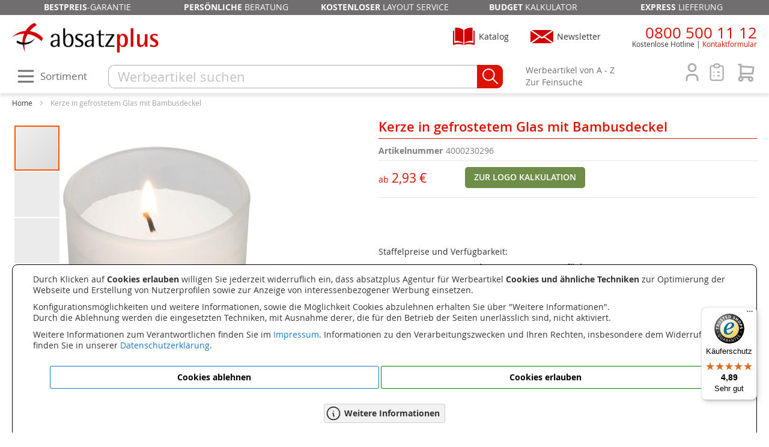

--- FILE ---
content_type: text/html; charset=UTF-8
request_url: https://www.absatzplus.com/kerze-in-gefrostetem-glas-mit-bambusdeckel-4000230296-transparent.html
body_size: 22035
content:
<!doctype html>
<html lang="de">
    <head prefix="og: http://ogp.me/ns# fb: http://ogp.me/ns/fb# product: http://ogp.me/ns/product#">
        <script>
    var LOCALE = 'de\u002DDE';
    var BASE_URL = 'https\u003A\u002F\u002Fwww.absatzplus.com\u002F';
    var require = {
        'baseUrl': 'https\u003A\u002F\u002Fwww.absatzplus.com\u002Fstatic\u002Fversion1768460278\u002Ffrontend\u002Fabsatzplus\u002Fkoeln\u002Fde_DE'
    };</script>        <meta charset="utf-8"/>
<meta name="title" content="Kerze in gefrostetem Glas mit Bambusdeckel"/>
<meta name="description" content="Kerze in einem gefrosteten Glas mit Bambusdeckel, dekorativ und vielseitig einsetzbar. Ihre Werbung wird auf den Deckel graviert. Der Artikel wird unter zwei verschiedenen Artikelnummern geführt: 73165 / 3165."/>
<meta name="keywords" content="Kerze in gefrostetem Glas mit Bambusdeckel,Kerze im Glas,Kerzen im Glas mit Bambusdeckel,Kerze,Kerzen,3165,73165"/>
<meta name="robots" content="INDEX,FOLLOW"/>
<meta name="viewport" content="width=device-width, initial-scale=1"/>
<meta name="format-detection" content="telephone=no"/>
<title>Kerze in gefrostetem Glas mit Bambusdeckel</title>
                <link rel="stylesheet" type="text/css" media="all" href="https://www.absatzplus.com/static/version1768460278/_cache/merged/fe4d9f910b3d323eae4c71a6102eba29.min.css" />
<link rel="stylesheet" type="text/css" media="screen and (min-width: 768px)" href="https://www.absatzplus.com/static/version1768460278/frontend/absatzplus/koeln/de_DE/css/styles-l.min.css" />
<link rel="stylesheet" type="text/css" media="print" href="https://www.absatzplus.com/static/version1768460278/frontend/absatzplus/koeln/de_DE/css/print.min.css" />
<script type="text/javascript" src="https://www.absatzplus.com/static/version1768460278/frontend/absatzplus/koeln/de_DE/requirejs/require.min.js"></script>
<script type="text/javascript" src="https://www.absatzplus.com/static/version1768460278/frontend/absatzplus/koeln/de_DE/requirejs-min-resolver.min.js"></script>
<script type="text/javascript" src="https://www.absatzplus.com/static/version1768460278/frontend/absatzplus/koeln/de_DE/mage/requirejs/mixins.min.js"></script>
<script type="text/javascript" src="https://www.absatzplus.com/static/version1768460278/frontend/absatzplus/koeln/de_DE/requirejs-config.min.js"></script>
<link rel="canonical" href="https://www.absatzplus.com/kerze-in-gefrostetem-glas-mit-bambusdeckel-4000230296-transparent.html" />
<link rel="icon" type="image/x-icon" href="https://www.absatzplus.com/media/favicon/stores/1/favicon.ico" />
<link rel="shortcut icon" type="image/x-icon" href="https://www.absatzplus.com/media/favicon/stores/1/favicon.ico" />
<!-- Google Cookie Consent -->
<script>window.dataLayer = window.dataLayer || [];
function gtag(){dataLayer.push(arguments);}
if (localStorage.getItem('consentMode') === null) {
	gtag('consent', 'default', {
		'ad_storage': 'denied',
		'analytics_storage': 'denied',
		'personalization_storage': 'denied',
		'functionality_storage': 'denied',
		'security_storage': 'denied',
	});
} else {
	gtag('consent', 'default', JSON.parse(localStorage.getItem('consentMode')));
}</script>
<!-- End Google Cookie Consent -->
<!-- Google Tag Manager -->
<script>(function(w,d,s,l,i){w[l]=w[l]||[];w[l].push({'gtm.start':
new Date().getTime(),event:'gtm.js'});var f=d.getElementsByTagName(s)[0],
j=d.createElement(s),dl=l!='dataLayer'?'&l='+l:'';j.async=true;j.src=
'https://www.googletagmanager.com/gtm.js?id='+i+dl;f.parentNode.insertBefore(j,f);
})(window,document,'script','dataLayer','GTM-5C5KX9X');</script>
<!-- End Google Tag Manager -->            <script type="text/x-magento-init">
        {
            "*": {
                "Magento_PageCache/js/form-key-provider": {
                    "isPaginationCacheEnabled":
                        0                }
            }
        }
    </script>
<!-- added by Trusted Shops app: Start -->
<script src="https://integrations.etrusted.com/applications/widget.js/v2" async defer></script>
<!-- End -->

<link rel="alternate" href="https://www.absatzplus.com/kerze-in-gefrostetem-glas-mit-bambusdeckel-4000230296-transparent.html" hreflang="de-DE" />
<link rel="alternate" href="https://www.absatzplus.at/kerze-in-gefrostetem-glas-mit-bambusdeckel-4000230296-transparent.html" hreflang="de-AT" />

<meta property="og:type" content="product" />
<meta property="og:title"
      content="Kerze&#x20;in&#x20;gefrostetem&#x20;Glas&#x20;mit&#x20;Bambusdeckel" />
<meta property="og:image"
      content="https://www.absatzplus.com/media/catalog/product/cache/6517c62f5899ad6aa0ba23ceb3eeff97/4/0/4000230296-kerze-in-gefrostetem-glas-mit-bambusdeckel-transparent_1757513458.jpg" />
<meta property="og:description"
      content="" />
<meta property="og:url" content="https://www.absatzplus.com/kerze-in-gefrostetem-glas-mit-bambusdeckel-4000230296-transparent.html" />
    <meta property="product:price:amount" content="3.37"/>
    <meta property="product:price:currency"
      content="EUR"/>
    </head>
    <body data-container="body"
          data-mage-init='{"loaderAjax": {}, "loader": { "icon": "https://www.absatzplus.com/static/version1768460278/frontend/absatzplus/koeln/de_DE/images/loader-2.gif"}}'
        id="html-body" itemtype="http://schema.org/Product" itemscope="itemscope" class="catalog-product-view product-kerze-in-gefrostetem-glas-mit-bambusdeckel-4000230296-transparent page-layout-1column">
        
<script type="text/x-magento-init">
    {
        "*": {
            "Magento_PageBuilder/js/widget-initializer": {
                "config": {"[data-content-type=\"slider\"][data-appearance=\"default\"]":{"Magento_PageBuilder\/js\/content-type\/slider\/appearance\/default\/widget":false},"[data-content-type=\"map\"]":{"Magento_PageBuilder\/js\/content-type\/map\/appearance\/default\/widget":false},"[data-content-type=\"row\"]":{"Magento_PageBuilder\/js\/content-type\/row\/appearance\/default\/widget":false},"[data-content-type=\"tabs\"]":{"Magento_PageBuilder\/js\/content-type\/tabs\/appearance\/default\/widget":false},"[data-content-type=\"slide\"]":{"Magento_PageBuilder\/js\/content-type\/slide\/appearance\/default\/widget":{"buttonSelector":".pagebuilder-slide-button","showOverlay":"hover","dataRole":"slide"}},"[data-content-type=\"banner\"]":{"Magento_PageBuilder\/js\/content-type\/banner\/appearance\/default\/widget":{"buttonSelector":".pagebuilder-banner-button","showOverlay":"hover","dataRole":"banner"}},"[data-content-type=\"buttons\"]":{"Magento_PageBuilder\/js\/content-type\/buttons\/appearance\/inline\/widget":false},"[data-content-type=\"products\"][data-appearance=\"carousel\"]":{"Magento_PageBuilder\/js\/content-type\/products\/appearance\/carousel\/widget":false}},
                "breakpoints": {"desktop":{"label":"Desktop","stage":true,"default":true,"class":"desktop-switcher","icon":"Magento_PageBuilder::css\/images\/switcher\/switcher-desktop.svg","conditions":{"min-width":"1024px"},"options":{"products":{"default":{"slidesToShow":"5"}}}},"tablet":{"conditions":{"max-width":"1024px","min-width":"768px"},"options":{"products":{"default":{"slidesToShow":"4"},"continuous":{"slidesToShow":"3"}}}},"mobile":{"label":"Mobile","stage":true,"class":"mobile-switcher","icon":"Magento_PageBuilder::css\/images\/switcher\/switcher-mobile.svg","media":"only screen and (max-width: 767px)","conditions":{"max-width":"767px","min-width":"640px"},"options":{"products":{"default":{"slidesToShow":"3"}}}},"mobile-small":{"conditions":{"max-width":"640px"},"options":{"products":{"default":{"slidesToShow":"2"},"continuous":{"slidesToShow":"1"}}}}}            }
        }
    }
</script>

<div class="cookie-status-message" id="cookie-status">
    The store will not work correctly when cookies are disabled.</div>
<script type="text&#x2F;javascript">document.querySelector("#cookie-status").style.display = "none";</script>
<script type="text/x-magento-init">
    {
        "*": {
            "cookieStatus": {}
        }
    }
</script>

<script type="text/x-magento-init">
    {
        "*": {
            "mage/cookies": {
                "expires": null,
                "path": "\u002F",
                "domain": ".www.absatzplus.com",
                "secure": true,
                "lifetime": "259200"
            }
        }
    }
</script>
    <noscript>
        <div class="message global noscript">
            <div class="content">
                <p>
                    <strong>JavaScript seems to be disabled in your browser.</strong>
                    <span>
                        For the best experience on our site, be sure to turn on Javascript in your browser.                    </span>
                </p>
            </div>
        </div>
    </noscript>
    <div role="alertdialog"
         tabindex="-1"
         class="message global cookie"
         id="notice-cookie-block">
        <div role="document" class="content" tabindex="0">
           
            
			<div class="text" style="font-size: 1.4rem">
				<p>Durch Klicken auf <strong>Cookies erlauben</strong> willigen Sie jederzeit widerruflich ein, dass absatzplus Agentur für Werbeartikel
				<strong>Cookies und ähnliche Techniken</strong> zur Optimierung der Webseite und Erstellung von Nutzerprofilen sowie zur Anzeige von interessenbezogener Werbung einsetzen.</p>
				<p>Konfigurationsmöglichkeiten und weitere Informationen, sowie die Möglichkeit Cookies abzulehnen erhalten Sie über "Weitere Informationen".<br />
				Durch die Ablehnung werden die eingesetzten Techniken, mit Ausnahme derer,
				die für den Betrieb der Seiten unerlässlich sind, nicht aktiviert.</p>
				<p>Weitere Informationen zum Verantwortlichen finden Sie im <a href="/impressum" title="Impressum">Impressum</a>. Informationen zu den Verarbeitungszwecken und Ihren Rechten, insbesondere dem Widerrufsrecht, finden Sie
				in unserer <a href="/datenschutz" title="Datenschutzerklärung">Datenschutzerklärung</a>.</p> 
            </div>
			<div class="actions">
                <button id="btn-cookie-deny" class="action info primary">
                    <span>Cookies ablehnen</span>
                </button>
				<button id="btn-cookie-allow" class="action allow primary">
                    <span>Cookies erlauben</span>
                </button>
				
            </div>
			<div class="actions">				
				<button id="btn-cookie-info" class="action info secondary">
                    <svg xmlns="http://www.w3.org/2000/svg" viewBox="0 0 24 24" fill="none" stroke="currentColor" stroke-linecap="round" stroke-linejoin="round" width="28" height="28" stroke-width="1.5">
						<path d="M3 12a9 9 0 1 0 18 0a9 9 0 0 0 -18 0"></path>
						<path d="M12 9h.01"></path>
						<path d="M11 12h1v4h1"></path>
					</svg>
					<span>Weitere Informationen</span>
                </button>
            </div>
        </div>
    </div>
    <script type="text&#x2F;javascript">    var elemcMhheWARArray = document.querySelectorAll('div#notice-cookie-block');
    if(elemcMhheWARArray.length !== 'undefined'){
        elemcMhheWARArray.forEach(function(element) {
            if (element) {
                element.style.display = 'none';

            }
        });
    }</script>    <script type="text/x-magento-init">
        {
            "#notice-cookie-block": {
                "cookieNotices": {
                    "cookieAllowButtonSelector": "#btn-cookie-allow",
					"cookieDenyButtonSelector": "#btn-cookie-deny",
					"cookieInfoButtonSelector": "#btn-cookie-info",
                    "cookieName": "user_allowed_save_cookie",
                    "cookieValue": {"1":1},
                    "cookieLifetime": 31536000,
					"cookieDenyLifetime":172800,
                    "noCookiesUrl": "https\u003A\u002F\u002Fwww.absatzplus.com\u002Fcookie\u002Findex\u002FnoCookies\u002F",
					"cookiesInfoUrl":"/cookies"
                }
            }
        }
    </script>

<script>
    window.cookiesConfig = window.cookiesConfig || {};
    window.cookiesConfig.secure = true;
</script><script>    require.config({
        map: {
            '*': {
                wysiwygAdapter: 'mage/adminhtml/wysiwyg/tiny_mce/tinymceAdapter'
            }
        }
    });</script><script>    require.config({
        paths: {
            googleMaps: 'https\u003A\u002F\u002Fmaps.googleapis.com\u002Fmaps\u002Fapi\u002Fjs\u003Fv\u003D3.56\u0026key\u003D'
        },
        config: {
            'Magento_PageBuilder/js/utils/map': {
                style: '',
            },
            'Magento_PageBuilder/js/content-type/map/preview': {
                apiKey: '',
                apiKeyErrorMessage: 'You\u0020must\u0020provide\u0020a\u0020valid\u0020\u003Ca\u0020href\u003D\u0027https\u003A\u002F\u002Fwww.absatzplus.com\u002Fadminhtml\u002Fsystem_config\u002Fedit\u002Fsection\u002Fcms\u002F\u0023cms_pagebuilder\u0027\u0020target\u003D\u0027_blank\u0027\u003EGoogle\u0020Maps\u0020API\u0020key\u003C\u002Fa\u003E\u0020to\u0020use\u0020a\u0020map.'
            },
            'Magento_PageBuilder/js/form/element/map': {
                apiKey: '',
                apiKeyErrorMessage: 'You\u0020must\u0020provide\u0020a\u0020valid\u0020\u003Ca\u0020href\u003D\u0027https\u003A\u002F\u002Fwww.absatzplus.com\u002Fadminhtml\u002Fsystem_config\u002Fedit\u002Fsection\u002Fcms\u002F\u0023cms_pagebuilder\u0027\u0020target\u003D\u0027_blank\u0027\u003EGoogle\u0020Maps\u0020API\u0020key\u003C\u002Fa\u003E\u0020to\u0020use\u0020a\u0020map.'
            },
        }
    });</script><script>
    require.config({
        shim: {
            'Magento_PageBuilder/js/utils/map': {
                deps: ['googleMaps']
            }
        }
    });</script><!-- BLOCK etracker_general -->
<script>    var et_pagename = 'Kerze%20in%20gefrostetem%20Glas%20mit%20Bambusdeckel%2C%20product-4000230296';
    var et_areas = '%2Fkerze-in-gefrostetem-glas-mit-bambusdeckel-4000230296-transparent';
    var _etr = { debugMode :false };</script>

<script id="_etLoader"
data-cookieconsent="ignore"        charset="UTF-8"
        data-block-cookies="true"
        data-secure-code="fnxfsx"
        src="//code.etracker.com/code/e.js"
        data-plugin-version="Magento2_1.7.1"
        async>
</script>

<script type="text&#x2F;x-magento-init">{
    "*": {
        "Etracker_Etracker/js/etracker": {
        }
    }
}</script>
<!-- BLOCK etracker_customer_account_login_success --><!-- /BLOCK etracker_customer_account_login_success --><!-- BLOCK etracker_customer_account_login_failed --><!-- /BLOCK etracker_customer_account_login_failed --><!-- BLOCK etracker_checkout_cart_add_item --><!-- /BLOCK etracker_checkout_cart_add_item --><!-- BLOCK etracker_checkout_cart_delete_item --><!-- /BLOCK etracker_checkout_cart_delete_item --><!-- BLOCK etracker_checkout_cart_update_item --><!-- /BLOCK etracker_checkout_cart_update_item --><!-- BLOCK etracker_wishlist_add_item --><!-- /BLOCK etracker_wishlist_add_item --><!-- BLOCK etracker_wishlist_delete_item --><!-- /BLOCK etracker_wishlist_delete_item --><!-- BLOCK etracker_wishlist_update_item --><!-- /BLOCK etracker_wishlist_update_item --><!-- BLOCK etracker_catalog_product_view -->
<script>    (() => {
        function _etrackerSendViewProductEvent() {
            var et_Commerce_product = {"id":"4000230296","name":"Kerze in gefrostetem Glas mit Bambusdeckel","category":["Teelichter und Kerzen","Bambus-Werbeartikel"],"price":"3.37","currency":"EUR","variants":{}};
            if (et_Commerce_product) {
                etCommerce.sendEvent('viewProduct', et_Commerce_product);
            }
        };
        if(typeof _etracker !== 'undefined') {
            _etrackerSendViewProductEvent();
        } else {
            window._etrackerOnReady = typeof window._etrackerOnReady === 'object' ? window._etrackerOnReady : [];
            window._etrackerOnReady.push(_etrackerSendViewProductEvent);
        }
    })();</script><!-- /BLOCK etracker_catalog_product_view --><!-- /BLOCK etracker_general --><div class="page-wrapper"><header class="page-header"><ul class="header-unser-service">
<li><strong>Bestpreis</strong>-Garantie</li>
<li><strong>Persönliche</strong> Beratung</li>
<li><strong>Kostenloser</strong> Layout Service</li>
<li><strong>Budget</strong> Kalkulator</li>
<li><strong>Express</strong> Lieferung</li>
</ul>
<div class="header content"><div class="header-logo-newsletter-katalog">
    <a class="logo" href="https://www.absatzplus.com/" title="absatzplus Werbeartikel Deutschland">
        <img src="https://www.absatzplus.com/media/logo/stores/1/absatzplus-logo-breit-300.png"
             alt="absatzplus Werbeartikel Deutschland"
             width="100%" />
    </a>
<div class="block-newsletter" data-mage-init='{"Magento_Theme/js/absatzplus-newsletter-funktionen":{}}'>
   <span>Newsletter</span>
   <div class="newsletter_anmelden_formular" sichtbar='0'>
      <span class="newsletter_anmelden_close">x</span>
      <div class="newsletter_anmelden_inhalt">
         <iframe src="https://www.absatzplus.com/newsletter-anmeldung/newsletter-anmelden-de.html"></iframe>
		 <div class="zum_archiv">
			<svg xmlns="http://www.w3.org/2000/svg" class="icon icon-tabler icon-tabler-arrow-narrow-right" width="28" height="28" viewBox="0 0 24 24" stroke-width="1.5" stroke="#dd1100" fill="none" stroke-linecap="round" stroke-linejoin="round">
				<path stroke="none" d="M0 0h24v24H0z" fill="none"/>
				<line x1="5" y1="12" x2="19" y2="12" />
				<line x1="15" y1="16" x2="19" y2="12" />
				<line x1="15" y1="8" x2="19" y2="12" />
			</svg>
			<a href="/newsletter-archiv" title="Zum Newsletter-Archiv">Zum Newsletter-Archiv</a></div>
      </div>
	  
   </div>
</div>
<div class="block-katalog_bestellen">
	
	<span>Katalog</span>
	
	<div class="katalog_bestellen_ansehen_wrapper">
		<span class="katalog_bestellen_ansehen_close">x</span>
		<div class="text">
			Sammeln Sie Inspirationen aus unserem riesigen Sortiment:
		</div>
		<a href="/kontakt/kataloganfrage" title="Werbeartikel Kataloge kostenlos anfordern">Katalog kostenlos und unverbindlich bestellen</a>
		<div class="text">
			oder
		</div>
		<a href="/kontakt/blaetterkataloge" title="Online Blätterkatalog">Online Blätterkatalog öffnen</a>
	</div>
</div>

<script>
require([
    'jquery'
], function ($) {
    $('.block-katalog_bestellen').click(function() {
		$('.katalog_bestellen_ansehen_wrapper').fadeIn();	
	});
	$('.katalog_bestellen_ansehen_close').click(function(event) {
		event.stopPropagation();
		$('.katalog_bestellen_ansehen_wrapper').fadeOut();	
	});
});
</script></div><div class="header-telefon-account"><div class="block block-telefon">
	<div class="hoehrer">
		<svg xmlns="http://www.w3.org/2000/svg" class="icon icon-tabler icon-tabler-phone" width="44" height="44" viewBox="0 0 24 24" stroke-width="1.5" stroke="#dd1100" fill="none" stroke-linecap="round" stroke-linejoin="round">
			<path stroke="none" d="M0 0h24v24H0z" fill="none"/>
			<path d="M5 4h4l2 5l-2.5 1.5a11 11 0 0 0 5 5l1.5 -2.5l5 2v4a2 2 0 0 1 -2 2a16 16 0 0 1 -15 -15a2 2 0 0 1 2 -2" />
		</svg>
	</div>
	<div class="info">
		<span class="nummer"><a href="tel:+498005001112">0800 500 11 12</a></span>
		<span class="disclaimer">Kostenlose Hotline</span><span class="header_link_klein"><a href="/kontakt" title="zum Kontaktformular">Kontaktformular</a></span>
	</div>
</div><div class="header-account-cart">
<div data-block="minicart" class="minicart-wrapper">
    <a class="action warenkorb" href="https://www.absatzplus.com/checkout/cart/" data-bind="scope: 'minicart_content'">
        <span class="warenkorb-icon leer" data-bind="css: { leer: !!getCartParam('summary_count') == false}">
		<svg alt='Warenkorb' xmlns="http://www.w3.org/2000/svg" class="icon-shopping-cart" width="36" height="36" viewBox="0 0 24 24" stroke-width="2" 
			fill="none" stroke-linecap="round" stroke-linejoin="round">
			<path stroke="none" d="M0 0h24v24H0z" fill="none"/>
			<circle cx="6" cy="19" r="2" />
			<circle cx="17" cy="19" r="2" />
			<path d="M17 17h-11v-14h-2" />
			<path d="M6 5l14 1l-1 7h-13" />
		</svg>
		</span>
        <span class="counter qty empty"
              data-bind="css: { empty: !!getCartParam('summary_count') == false && !isLoading() },
               blockLoader: isLoading">
            <span class="counter-label">
                <!-- ko if: getCartParam('summary_count') -->
				<!-- ko text: getCartParam('subtotalFormatiert') --><!-- /ko -->
                <!-- /ko -->
            </span>            
        </span>
    </a>
            <div class="block block-minicart"
             data-role="dropdownDialog"
             data-mage-init='{"dropdownDialog":{
                "appendTo":"[data-block=minicart]",
                "triggerTarget":".warenkorb",
                "timeout": "2000",
                "closeOnMouseLeave": false,
                "closeOnEscape": true,
                "triggerClass":"active",
                "parentClass":"active",
                "buttons":[]}}'>
            <div id="minicart-content-wrapper" data-bind="scope: 'minicart_content'">
                <!-- ko template: getTemplate() --><!-- /ko -->
            </div>
                    </div>
        <script>window.checkout = {"shoppingCartUrl":"https:\/\/www.absatzplus.com\/checkout\/cart\/","checkoutUrl":"https:\/\/www.absatzplus.com\/checkout\/","updateItemQtyUrl":"https:\/\/www.absatzplus.com\/checkout\/sidebar\/updateItemQty\/","removeItemUrl":"https:\/\/www.absatzplus.com\/checkout\/sidebar\/removeItem\/","imageTemplate":"Magento_Catalog\/product\/image_with_borders","baseUrl":"https:\/\/www.absatzplus.com\/","minicartMaxItemsVisible":5,"websiteId":"1","maxItemsToDisplay":10,"storeId":"1","storeGroupId":"1","customerLoginUrl":"https:\/\/www.absatzplus.com\/customer\/account\/login\/referer\/aHR0cHM6Ly93d3cuYWJzYXR6cGx1cy5jb20va2VyemUtaW4tZ2Vmcm9zdGV0ZW0tZ2xhcy1taXQtYmFtYnVzZGVja2VsLTQwMDAyMzAyOTYtdHJhbnNwYXJlbnQuaHRtbA~~\/","isRedirectRequired":false,"autocomplete":"off","nebenkosten_product_ids":"[\"177603\",\"177604\",\"177605\",\"177606\",\"177607\"]","captcha":{"user_login":{"isCaseSensitive":false,"imageHeight":50,"imageSrc":"","refreshUrl":"https:\/\/www.absatzplus.com\/captcha\/refresh\/","isRequired":false,"timestamp":1768748191}}}</script>    <script type="text/x-magento-init">
    {
        "[data-block='minicart']": {
            "Magento_Ui/js/core/app": {"components":{"minicart_content":{"children":{"subtotal.container":{"children":{"subtotal":{"children":{"subtotal.totals":{"config":{"display_cart_subtotal_incl_tax":0,"display_cart_subtotal_excl_tax":1,"template":"Magento_Tax\/checkout\/minicart\/subtotal\/totals"},"children":{"subtotal.totals.msrp":{"component":"Magento_Msrp\/js\/view\/checkout\/minicart\/subtotal\/totals","config":{"displayArea":"minicart-subtotal-hidden","template":"Magento_Msrp\/checkout\/minicart\/subtotal\/totals"}}},"component":"Magento_Tax\/js\/view\/checkout\/minicart\/subtotal\/totals"}},"component":"uiComponent","config":{"template":"Magento_Checkout\/minicart\/subtotal"}}},"component":"uiComponent","config":{"displayArea":"subtotalContainer"}},"item.renderer":{"component":"Magento_Checkout\/js\/view\/cart-item-renderer","config":{"displayArea":"defaultRenderer","template":"Magento_Checkout\/minicart\/item\/default"},"children":{"item.image":{"component":"Magento_Catalog\/js\/view\/image","config":{"template":"Magento_Catalog\/product\/image","displayArea":"itemImage"}},"checkout.cart.item.price.sidebar":{"component":"uiComponent","config":{"template":"Magento_Checkout\/minicart\/item\/price","displayArea":"priceSidebar"}}}},"extra_info":{"component":"uiComponent","config":{"displayArea":"extraInfo"}},"promotion":{"component":"uiComponent","config":{"displayArea":"promotion"}}},"config":{"itemRenderer":{"default":"defaultRenderer","simple":"defaultRenderer","virtual":"defaultRenderer"},"template":"Magento_Checkout\/minicart\/content"},"component":"Magento_Checkout\/js\/view\/minicart"}},"types":[]}        },
        "*": {
            "Magento_Ui/js/block-loader": "https\u003A\u002F\u002Fwww.absatzplus.com\u002Fstatic\u002Fversion1768460278\u002Ffrontend\u002Fabsatzplus\u002Fkoeln\u002Fde_DE\u002Fimages\u002Floader\u002D1.gif"
        }
    }
    </script>
</div>
<div class="header-merkliste" data-bind="scope: 'wishlist'">
	<svg xmlns="http://www.w3.org/2000/svg" class="icon-merkliste-header leer" data-bind="css: { leer: !!wishlist().counter == false}" width="36" height="36" title="Meine Merkliste"
		viewBox="0 0 24 24" stroke-width="1.5" fill="none" stroke-linecap="round" stroke-linejoin="round">
		<path stroke="none" d="M0 0h24v24H0z" fill="none"/>
		<path d="M9 5h-2a2 2 0 0 0 -2 2v12a2 2 0 0 0 2 2h10a2 2 0 0 0 2 -2v-12a2 2 0 0 0 -2 -2h-2" />
		<rect x="9" y="3" width="6" height="4" rx="2" />
		<line x1="9" y1="12" x2="9.01" y2="12" />
		<line x1="13" y1="12" x2="15" y2="12" />
		<line x1="9" y1="16" x2="9.01" y2="16" />
		<line x1="13" y1="16" x2="15" y2="16" />
	</svg>
	<!-- ko if: wishlist().counter -->
        <div data-bind="text: wishlist().counter" class="counter"></div>
    <!-- /ko -->
</div>

<div class="header-merkliste-inhalt ausgeblendet">
	    <div class="block block-header-wishlist" data-bind="scope: 'wishlist'">
        <div class="block-content">			
            <!-- ko if: wishlist().counter -->
                <div class="actions-toolbar no-display" data-bind="css: {'no-display': null}">
                    <div class="primary">
                        <a class="action details"
                           href="https://www.absatzplus.com/wishlist/"
                           title="Merkliste&#x20;&#xF6;ffnen"><span>Merkliste öffnen</span></a>
                    </div>
                </div>
				<div class="scrollbereich">
				<div class="text">Zuletzt hinzugefügt:</div>
				<ol class="product-items no-display" id="wishlist-sidebar" data-bind="foreach: wishlist().items, css: {'no-display': null}">
                    <li class="product-item">
                        <div class="product-item-info">
                            <a class="product-item-photo" data-bind="attr: { href: product_url, title: product_name }">
                                <!-- ko template: {name: $data.image.template, data: $data.image} --><!-- /ko -->
                            </a>
                            <div class="product-item-details">
                                <strong class="product-item-name">
                                    <a data-bind="attr: { href: product_url }" class="product-item-link">
                                        <span data-bind="text: product_name"></span>
                                    </a>
                                </strong>								
                            </div>
							<div class="product-item-actions">
								<a href="#"  data-bind="attr: {'data-post': delete_item_params}" title="l&#xF6;schen" class="btn-remove action delete">
									<svg xmlns="http://www.w3.org/2000/svg" class="icon icon-tabler icon-tabler-trash" width="24" height="24" viewBox="0 0 24 24" stroke-width="1.5" stroke="#dd1100" fill="none" stroke-linecap="round" stroke-linejoin="round">
										<path stroke="none" d="M0 0h24v24H0z" fill="none"/>
										<line x1="4" y1="7" x2="20" y2="7" />
										<line x1="10" y1="11" x2="10" y2="17" />
										<line x1="14" y1="11" x2="14" y2="17" />
										<path d="M5 7l1 12a2 2 0 0 0 2 2h8a2 2 0 0 0 2 -2l1 -12" />
										<path d="M9 7v-3a1 1 0 0 1 1 -1h4a1 1 0 0 1 1 1v3" />
									</svg>
								</a>                                 
                            </div>
                        </div>
                    </li>
                </ol>
				</div>
            <!-- /ko -->
            <!-- ko ifnot: wishlist().counter -->
                <div class="empty">Sie haben keine Produkte in Ihrer Merkliste</div>
            <!-- /ko -->
        </div>
    </div>
<script type="text/x-magento-init">
    {
        "*": {
            "Magento_Ui/js/core/app": {
                "components": {
                    "wishlist": {
                        "component": "Magento_Wishlist/js/view/wishlist"
                    }
                }
            }
        }
    }
</script>
</div>
<script type="text/x-magento-init">
    {
        "*": {
            "Magento_Ui/js/core/app": {
                "components": {
                    "wishlist": {
                        "component": "Magento_Wishlist/js/view/wishlist"
                    }
                }
            }
        }
    }
</script>
<div class="kunde-bereich-icon">
	<svg xmlns="http://www.w3.org/2000/svg" class="icon-user" width="36" height="36" viewBox="0 0 24 24" stroke-width="2" 
		 fill="none" stroke-linecap="round" stroke-linejoin="round">
		<path stroke="none" d="M0 0h24v24H0z" fill="none"/>
		<circle cx="12" cy="7" r="4" />
		<path d="M6 21v-2a4 4 0 0 1 4 -4h4a4 4 0 0 1 4 4v2" />
	</svg><div class="customer_initialen"></div>
</div>

<div class="kunde-bereich-inhalt ausgeblendet"
		loginurl="https://www.absatzplus.com/customer/account/login/referer/aHR0cHM6Ly93d3cuYWJzYXR6cGx1cy5jb20va2VyemUtaW4tZ2Vmcm9zdGV0ZW0tZ2xhcy1taXQtYmFtYnVzZGVja2VsLTQwMDAyMzAyOTYtdHJhbnNwYXJlbnQuaHRtbA~~/"
		logouturl="https://www.absatzplus.com/customer/account/logout/"
		registerurl="https://www.absatzplus.com/customer/account/create/"
		accounturl="https://www.absatzplus.com/customer/account/"
		logintxt="Anmelden"
		logouttxt="Abmelden"
		registertxt="Registrieren"
		accounttxt="Mein Konto">
</div>
<script type="text/x-magento-init">
    {
        ".header-account-cart": {
            "Absatzplus_Kunde/js/kunde": {}
        }
    }
</script></div></div><div class="header-sortiment-suche"><div class="sortiment-suche-content"><span class="hauptnav-icon">
<svg xmlns="http://www.w3.org/2000/svg" class="icon sortiment-icon" width="36" height="36" viewBox="0 0 24 24" stroke-width="2" stroke="#706e6f" fill="none" stroke-linecap="round" stroke-linejoin="round">
  <path stroke="none" d="M0 0h24v24H0z" fill="none"/>
  <line x1="4" y1="6" x2="20" y2="6" />
  <line x1="4" y1="12" x2="20" y2="12" />
  <line x1="4" y1="18" x2="20" y2="18" />
</svg><span class="hauptnav-icon-text">Sortiment</span>
</span>
<div class="hauptnav_layer">
	<ul class="nav_hauptlayer">
		<li class="hauptlayer_menu" fuer_bereich="bestseller"><a class="hauptlayer_menupunkt" href="/werbeartikel-bestseller.html">Bestseller</a></li>
		<li class="hauptlayer_menu" fuer_bereich="branchen"><a class="hauptlayer_menupunkt" href="/branchen.html">Branchen</a></li>
		<li class="hauptlayer_menu" fuer_bereich="bueroartikel"><a class="hauptlayer_menupunkt" href="/buero.html">Büroartikel</a></li>
		<li class="hauptlayer_menu" fuer_bereich="elektronik"><a class="hauptlayer_menupunkt" href="/werbeartikel-elektronik.html">Elektronik</a></li>
		<li class="hauptlayer_menu" fuer_bereich="freizeitsport"><a class="hauptlayer_menupunkt" href="/sport-werbeartikel.html">Freizeit &amp; Sport</a></li>
		<li class="hauptlayer_menu" fuer_bereich="haushalt"><a class="hauptlayer_menupunkt" href="/haushalt.html">Haushalt</a></li>
		<li class="hauptlayer_menu" fuer_bereich="hygienegesundheit"><a class="hauptlayer_menupunkt" href="/hygiene.html">Hygiene &amp; Gesundheit</a></li>
		<li class="hauptlayer_menu" fuer_bereich="kalender"><a class="hauptlayer_menupunkt" href="/kalender.html">Kalender</a></li>
		<li class="hauptlayer_menu" fuer_bereich="lebensmittel"><a class="hauptlayer_menupunkt" href="/essen-trinken.html">Lebensmittel</a></li>
		<li class="hauptlayer_menu" fuer_bereich="madeingermany"><a class="hauptlayer_menupunkt" href="/made-in-germany.html">Made in Germany</a></li>
		<li class="hauptlayer_menu" fuer_bereich="marken"><a class="hauptlayer_menupunkt" href="/marken.html">Marken</a></li>
		<li class="hauptlayer_menu" fuer_bereich="praesente"><a class="hauptlayer_menupunkt" href="/praesente.html">Präsente</a></li>
		<li class="hauptlayer_menu" fuer_bereich="reisenauto"><a class="hauptlayer_menupunkt" href="/reisen.html">Reisen &amp; Auto</a></li>
		<li class="hauptlayer_menu" fuer_bereich="saisonartikel"><a class="hauptlayer_menupunkt" href="/saisonale-werbeartikel.html">Saisonartikel</a></li>
		<li class="hauptlayer_menu" fuer_bereich="taschen"><a class="hauptlayer_menupunkt" href="/taschen.html">Taschen</a></li>
		<li class="hauptlayer_menu" fuer_bereich="textilien"><a class="hauptlayer_menupunkt" href="/textilien.html">Textilien</a></li>
		<li class="hauptlayer_menu" fuer_bereich="umweltnachhaltigkeit"><a class="hauptlayer_menupunkt" href="/umwelt-natur.html">Umwelt &amp; Nachhaltigkeit</a></li>
	</ul>
</div>

<script type="text/x-magento-init">
    {
        ".hauptnav-icon": {
            "Absatzplus_Kategorie/js/render_hauptnav": {
			   "ajaxUrl":"/hauptnav/layer/inhalt"
			}
        }
    }
</script><div class="block block-search">
    <div class="block block-title"><strong>Suchen</strong></div>
    <div class="block block-content">
        <form class="form minisearch" id="search_mini_form"
              action="https://www.absatzplus.com/catalogsearch/result/" method="get">
                        <div class="field search">
                <label class="label" for="search" data-role="minisearch-label">
                    <span>Suchen</span>
                </label>
                <div class="control">
                    <input id="search"
                           data-mage-init='{
                            "quickSearch": {
                                "formSelector": "#search_mini_form",
                                "url": "https://www.absatzplus.com/search/ajax/suggest/",
                                "destinationSelector": "#search_autocomplete",
                                "minSearchLength": "3"
                            }
                        }'
                           type="text"
                           name="q"
                           value=""
                           placeholder="Werbeartikel&#x20;suchen"
                           class="input-text"
                           maxlength="128"
                           role="combobox"
                           aria-haspopup="false"
                           aria-autocomplete="both"
                           autocomplete="off"
                           aria-expanded="false"/>
                    <div id="search_autocomplete" class="search-autocomplete"></div>
                </div>
            </div>
            <div class="actions">
                <button type="submit"
                        title="Suchen"
                        class="action suche"
                        aria-label="Search"
                >
                    <span class="lupe">
						<svg alt="suchen" xmlns="http://www.w3.org/2000/svg" class="icon icon-tabler icon-tabler-search" width="32" height="32" viewBox="0 0 24 24" stroke-width="1.5" stroke="#ffffff" fill="none" stroke-linecap="round" stroke-linejoin="round">
							<path stroke="none" d="M0 0h24v24H0z" fill="none"/>
							<circle cx="10" cy="10" r="7" />
							<line x1="21" y1="21" x2="15" y2="15" />
						</svg>
					</span>
                </button>
            </div>
        </form>
    </div>
</div>
<div class="suche-zusatz">
	<span class="header_link werbeartikel_a-z"><a href="/kategorien-abisz" title="Werbeartikel A bis Z">Werbeartikel von A - Z</a></span>
	<span class="header_link feinsuche"><a href="/catalogsearch/advanced" title="zur Feinsuche">Zur Feinsuche</a></span>	
</div>

<script type="text/x-magento-init">
    {
        ".block-search": {
            "Magento_Search/js/searchpreloader": {
			 
			}
        }
    }
</script>
</div></div></div></header><div class="breadcrumbs"></div>
<script type="text/x-magento-init">
    {
        ".breadcrumbs": {
            "breadcrumbs": {"categoryUrlSuffix":".html","useCategoryPathInUrl":0,"product":"Kerze in gefrostetem Glas mit Bambusdeckel"}        }
    }
</script>
<main id="maincontent" class="page-main"><a id="contentarea" tabindex="-1"></a>
<div class="page messages"><div data-placeholder="messages"></div>
<div data-bind="scope: 'messages'">
    <!-- ko if: cookieMessagesObservable() && cookieMessagesObservable().length > 0 -->
    <div aria-atomic="true" role="alert" class="messages" data-bind="foreach: {
        data: cookieMessagesObservable(), as: 'message'
    }">
        <div data-bind="attr: {
            class: 'message-' + message.type + ' ' + message.type + ' message',
            'data-ui-id': 'message-' + message.type
        }">
            <div data-bind="html: $parent.prepareMessageForHtml(message.text)"></div>
        </div>
    </div>
    <!-- /ko -->

    <div aria-atomic="true" role="alert" class="messages" data-bind="foreach: {
        data: messages().messages, as: 'message'
    }, afterRender: purgeMessages">
        <div data-bind="attr: {
            class: 'message-' + message.type + ' ' + message.type + ' message',
            'data-ui-id': 'message-' + message.type
        }">
            <div data-bind="html: $parent.prepareMessageForHtml(message.text)"></div>
        </div>
    </div>
</div>

<script type="text/x-magento-init">
    {
        "*": {
            "Magento_Ui/js/core/app": {
                "components": {
                        "messages": {
                            "component": "Magento_Theme/js/view/messages"
                        }
                    }
                }
            }
    }
</script>
</div><div class="columns"><div class="column main"><div class="absatzplus-media-info-container"><div class="product media"><a id="gallery-prev-area" tabindex="-1"></a>
<div class="action-skip-wrapper"><a class="action skip gallery-next-area"
   href="#gallery-next-area">
    <span>
        Skip to the end of the images gallery    </span>
</a>
</div>

<div class="gallery-placeholder _block-content-loading" data-gallery-role="gallery-placeholder">
    <img
        alt="main product photo"
        class="gallery-placeholder__image"
        src="https://www.absatzplus.com/media/catalog/product/cache/3fba745dcec88e97bfe808bedc471260/4/0/4000230296-kerze-in-gefrostetem-glas-mit-bambusdeckel-transparent_1757513458.jpg"
        width="500"        height="500"    />
    <link itemprop="image" href="https://www.absatzplus.com/media/catalog/product/cache/3fba745dcec88e97bfe808bedc471260/4/0/4000230296-kerze-in-gefrostetem-glas-mit-bambusdeckel-transparent_1757513458.jpg">
</div>
<script type="text/x-magento-init">
    {
        "[data-gallery-role=gallery-placeholder]": {
            "mage/gallery/gallery": {
                "mixins":["magnifier/magnify"],
                "magnifierOpts": {"fullscreenzoom":"20","top":"-15","left":"-10","width":"600","height":"580","eventType":"hover","enabled":true},
                "data": [{"thumb":"https:\/\/www.absatzplus.com\/media\/catalog\/product\/cache\/dc09e1c71e492175f875827bcbf6a37c\/4\/0\/4000230296-kerze-in-gefrostetem-glas-mit-bambusdeckel-transparent_1757513458.jpg","img":"https:\/\/www.absatzplus.com\/media\/catalog\/product\/cache\/3fba745dcec88e97bfe808bedc471260\/4\/0\/4000230296-kerze-in-gefrostetem-glas-mit-bambusdeckel-transparent_1757513458.jpg","full":"https:\/\/www.absatzplus.com\/media\/catalog\/product\/cache\/74c1057f7991b4edb2bc7bdaa94de933\/4\/0\/4000230296-kerze-in-gefrostetem-glas-mit-bambusdeckel-transparent_1757513458.jpg","caption":"Kerze in gefrostetem Glas mit Bambusdeckel","position":"1","isMain":true,"type":"image","videoUrl":null},{"thumb":"https:\/\/www.absatzplus.com\/media\/catalog\/product\/cache\/dc09e1c71e492175f875827bcbf6a37c\/4\/0\/4000230296-1-kerze-in-gefrostetem-glas-mit-bambusdeckel-transparent_1757513458.jpg","img":"https:\/\/www.absatzplus.com\/media\/catalog\/product\/cache\/3fba745dcec88e97bfe808bedc471260\/4\/0\/4000230296-1-kerze-in-gefrostetem-glas-mit-bambusdeckel-transparent_1757513458.jpg","full":"https:\/\/www.absatzplus.com\/media\/catalog\/product\/cache\/74c1057f7991b4edb2bc7bdaa94de933\/4\/0\/4000230296-1-kerze-in-gefrostetem-glas-mit-bambusdeckel-transparent_1757513458.jpg","caption":"Kerze in gefrostetem Glas mit Bambusdeckel","position":"2","isMain":false,"type":"image","videoUrl":null},{"thumb":"https:\/\/www.absatzplus.com\/media\/catalog\/product\/cache\/dc09e1c71e492175f875827bcbf6a37c\/4\/0\/4000230296-2-kerze-in-gefrostetem-glas-mit-bambusdeckel-transparent_1757513458.jpg","img":"https:\/\/www.absatzplus.com\/media\/catalog\/product\/cache\/3fba745dcec88e97bfe808bedc471260\/4\/0\/4000230296-2-kerze-in-gefrostetem-glas-mit-bambusdeckel-transparent_1757513458.jpg","full":"https:\/\/www.absatzplus.com\/media\/catalog\/product\/cache\/74c1057f7991b4edb2bc7bdaa94de933\/4\/0\/4000230296-2-kerze-in-gefrostetem-glas-mit-bambusdeckel-transparent_1757513458.jpg","caption":"Kerze in gefrostetem Glas mit Bambusdeckel","position":"3","isMain":false,"type":"image","videoUrl":null}],
                "options": {"nav":"thumbs","loop":true,"keyboard":true,"arrows":false,"allowfullscreen":true,"showCaption":false,"width":500,"thumbwidth":75,"thumbheight":75,"height":500,"transitionduration":500,"transition":"slide","navarrows":true,"navtype":"slides","navdir":"vertical","whiteBorders":1},
                "fullscreen": {"nav":"thumbs","loop":true,"navdir":"vertical","navarrows":false,"navtype":"slides","arrows":false,"showCaption":false,"transitionduration":500,"transition":"dissolve","whiteBorders":1},
                 "breakpoints": {"mobile":{"conditions":{"max-width":"768px"},"options":{"options":{"nav":"dots"}}}}            }
        }
    }
</script>
<script type="text/x-magento-init">
    {
        "[data-gallery-role=gallery-placeholder]": {
            "Magento_ProductVideo/js/fotorama-add-video-events": {
                "videoData": [{"mediaType":"image","videoUrl":null,"isBase":true},{"mediaType":"image","videoUrl":null,"isBase":false},{"mediaType":"image","videoUrl":null,"isBase":false}],
                "videoSettings": [{"playIfBase":"0","showRelated":"0","videoAutoRestart":"0"}],
                "optionsVideoData": []            }
        }
    }
</script>
<div class="action-skip-wrapper"><a class="action skip gallery-prev-area"
   href="#gallery-prev-area">
    <span>
        Skip to the beginning of the images gallery    </span>
</a>
</div><a id="gallery-next-area" tabindex="-1"></a>
</div><div class="product-info-main"><div class="page-title-wrapper&#x20;product">
    <h1 class="page-title"
                >
        <span class="base" data-ui-id="page-title-wrapper" itemprop="name">Kerze in gefrostetem Glas mit Bambusdeckel</span>    </h1>
    </div>
<div class="product-info-price"><div class="product-info-stock-sku"><div class="product attribute sku">
    <meta itemprop="sku" content="4000230296" />
    <strong class="type" style="user-select:none">Artikelnummer</strong><div class="value" anzeigen="sku">4000230296</div>
</div></div><span itemprop="offers" itemscope="itemscope" itemtype="http://schema.org/Offer" class="price-container price-final_price tax weee">
	<link itemprop="url" href="https://www.absatzplus.com/kerze-in-gefrostetem-glas-mit-bambusdeckel-4000230296-transparent.html" />
	<span class="price-label">ab</span><meta itemprop="priceCurrency" content="EUR" /><meta itemprop="price" content="2.930000" /><span id="absatzplus_abpreis_104253" product_id="104253" data-price-amount="2.930000" data-price-type="" class="price-wrapper absatzplus-abpreis">2,93&nbsp;€</span>   
	<meta itemprop="priceValidUntil" content="2027-01-18" />
	<meta itemprop="availability" content="https://schema.org/InStock" />
		</span>
<div class="product-options-wrapper" id="product-options-wrapper">
    <div class="fieldset" tabindex="0">
        
<script>
require([
    'jquery'
], function($){

//<![CDATA[
    $.extend(true, $, {
        calendarConfig: {
            dayNames: ["Sonntag","Montag","Dienstag","Mittwoch","Donnerstag","Freitag","Samstag"],
            dayNamesMin: ["So.","Mo.","Di.","Mi.","Do.","Fr.","Sa."],
            monthNames: ["Januar","Februar","M\u00e4rz","April","Mai","Juni","Juli","August","September","Oktober","November","Dezember"],
            monthNamesShort: ["Jan.","Feb.","M\u00e4rz","Apr.","Mai","Juni","Juli","Aug.","Sept.","Okt.","Nov.","Dez."],
            infoTitle: 'About\u0020the\u0020calendar',
            firstDay: 1,
            closeText: 'Close',
            currentText: 'Go\u0020Today',
            prevText: 'Previous',
            nextText: 'Weiter',
            weekHeader: 'WK',
            timeText: 'Time',
            hourText: 'Hour',
            minuteText: 'Minute',
            dateFormat: "D, d M yy", // $.datepicker.RFC_2822
            showOn: 'button',
            showAnim: '',
            changeMonth: true,
            changeYear: true,
            buttonImageOnly: null,
            buttonImage: null,
            showButtonPanel: true,
            showWeek: true,
            timeFormat: '',
            showTime: false,
            showHour: false,
            showMinute: false
        }
    });

    enUS = {"m":{"wide":["January","February","March","April","May","June","July","August","September","October","November","December"],"abbr":["Jan","Feb","Mar","Apr","May","Jun","Jul","Aug","Sep","Oct","Nov","Dec"]}}; // en_US locale reference
//]]>

});</script>
    </div>
</div>
</div><div class="absatzplus-staffelpreise"><div class='staffelpreise_toggle'>Staffelpreise und Verfügbarkeit<span class='staffelpreis_fuer_label'></span>:</div>
<div class="absatzplus-staffelpreise-div"></div>
<div class="absatzplus-lieferzeit-info-wrapper">
	<div class="voraussichtliche-lieferzeit-wrapper">
		<div class="lieferzeit-tage_inhalt">
			<div class="voraussichtliche-lieferzeit-text"></div>
			<svg xmlns="http://www.w3.org/2000/svg" viewBox="0 0 24 24" fill="none" stroke="currentColor" stroke-linecap="round" stroke-linejoin="round" width="32" height="32" stroke-width="1.5">
				<path d="M7 17m-2 0a2 2 0 1 0 4 0a2 2 0 1 0 -4 0"></path>
				<path d="M17 17m-2 0a2 2 0 1 0 4 0a2 2 0 1 0 -4 0"></path>
				<path d="M5 17h-2v-4m-1 -8h11v12m-4 0h6m4 0h2v-6h-8m0 -5h5l3 5"></path>
				<path d="M3 9l4 0"></path>
			</svg>
		</div>
	</div>
	<div class="veredelung_info">
		<ul>
			<li><strong>Individuelle Betreuung</strong><br >Ihr persönlicher Ansprechpartner steht Ihnen für alle Fragen zur Verfügung</li>
			<li><strong>Kostenlose Druckvorschau per Mail</strong><br >Druck erfolgt erst, wenn wir Ihre Freigabe erhalten haben</li>
			<li><strong>Kostenlose Stornierung</strong><br >Bis zur Druckfreigabe können Sie risikolos und ohne Kosten stornieren</li>
			<li><strong>Grafikprüfung inklusive</strong><br >Wir prüfen und optimieren Ihr Logo für den Druck</li>
		</ul>
		<div class="lieferzeit_disclaimer">
			<p style="text-align:right">
				<svg xmlns="http://www.w3.org/2000/svg" class="lieferzeit_disclaimer_close" viewBox="0 0 24 24" fill="none" stroke="currentColor" stroke-linecap="round" stroke-linejoin="round" width="20" height="20" stroke-width="1.5">
					<path d="M3 5a2 2 0 0 1 2 -2h14a2 2 0 0 1 2 2v14a2 2 0 0 1 -2 2h-14a2 2 0 0 1 -2 -2v-14z"></path>
					<path d="M9 9l6 6m0 -6l-6 6"></path>
				</svg>
			</p>
			<p><strong>Bei Druckfreigabe bis <span class='lieferung_datum_ab'></span></strong> - Zwischenverkauf vorbehalten.</p>
<p>Die Lieferzeit gilt innerhalb Deutschlands/Österreichs und bezieht sich auf veredelte Ware.</p>
<p>Bei Sendungen ins EU-Ausland verlängert sich die Lieferzeit um 2–3 Werktage.</p>
<p>Sie können Ihren Wunsch-Liefertermin im zweiten Schritt im Checkout (Kasse) eingeben.</p>			
		</div>
	</div>
</div>
<div class="absatzplus_info_pdf">
      	<a href="/media/catalog/pdf/Druckstandskizze_84000-7316566_print.pdf" title="Druckstandskizze" target="_blank">
		<svg xmlns="http://www.w3.org/2000/svg" viewBox="0 0 24 24" fill="none" stroke="#dd1100" stroke-linecap="round" stroke-linejoin="round" width="32" height="32" stroke-width="1.5">
			<path d="M14 3v4a1 1 0 0 0 1 1h4"></path>
			<path d="M5 12v-7a2 2 0 0 1 2 -2h7l5 5v4"></path>
			<path d="M5 18h1.5a1.5 1.5 0 0 0 0 -3h-1.5v6" class="buchstabe"></path>
			<path d="M17 18h2" class="buchstabe"></path>
			<path d="M20 15h-3v6" class="buchstabe"></path>
			<path d="M11 15v6h1a2 2 0 0 0 2 -2v-2a2 2 0 0 0 -2 -2h-1z" class="buchstabe"></path>
		</svg>
		<span>Druckstandskizze</span>
	</a>
   </div>   





<ul class="absatzplus-details-produkt min-max-mengen" inhalt="min-max-mengen" style="display:block" data-mengeneinheit="Stück"></ul>   







</div>
<div class="product-add-form">
    <form data-product-sku="4000230296"
          action="https://www.absatzplus.com/checkout/cart/add/uenc/aHR0cHM6Ly93d3cuYWJzYXR6cGx1cy5jb20va2VyemUtaW4tZ2Vmcm9zdGV0ZW0tZ2xhcy1taXQtYmFtYnVzZGVja2VsLTQwMDAyMzAyOTYtdHJhbnNwYXJlbnQuaHRtbA~~/product/104253/" method="post"
          id="product_addtocart_form">
        <input type="hidden" name="product" value="104253" />
        <input type="hidden" name="selected_configurable_option" value="" />
        <input type="hidden" name="related_product" id="related-products-field" value="" />
        <input type="hidden" name="item"  value="104253" />
        <input name="form_key" type="hidden" value="bBm86gntnc2S8bku" />                            <div class="box-indenwarenkorb">
    <div class="fieldset">
        						<div class="field qty">            
				<div class="control">
										<input type="number"
						name="qty"
						id="qty"
						min="0"
						value="1"
						title="Menge"
						class="input-text qty"
						data-validate="{'required-number':true,'validate-item-quantity':{'minAllowed':1}}"
                    />				
										<label class="label" for="qty"><span>Stück</span></label>
				</div>
			</div>
					        <div class="actions">
            <button type="button"
                    title="In&#x20;den&#x20;Warenkorb"
                    class="action primary tocart"
                    id="product-addtocart-button">
                <span>In den Warenkorb</span>
            </button>
			<button type="button" class="muster-bestellen-button"><span>Muster bestellen</span></button>
            <button type="button" class="anfragen-button"><span>Anfragen</span></button>
            <button type="button" class="layoutservice-button"><span>Layout Service</span></button>
            
<div id="instant-purchase" data-bind="scope:'instant-purchase'">
    <!-- ko template: getTemplate() --><!-- /ko -->
</div>
<script type="text/x-magento-init">
    {
        "#instant-purchase": {
            "Magento_Ui/js/core/app": {"components":{"instant-purchase":{"component":"Magento_InstantPurchase\/js\/view\/instant-purchase","config":{"template":"Magento_InstantPurchase\/instant-purchase","buttonText":"Instant Purchase","purchaseUrl":"https:\/\/www.absatzplus.com\/instantpurchase\/button\/placeOrder\/"}}}}        }
    }
</script>
        </div>
    </div>
</div>
<script type="text/x-magento-init">
    {
        "#product_addtocart_form": {
            "Magento_Catalog/js/validate-product": {}
        }
    }
</script>
        
                    </form>
</div>

<script type="text/x-magento-init">
    {
        "[data-role=priceBox][data-price-box=product-id-104253]": {
            "priceBox": {
                "priceConfig":  {"productId":"104253","priceFormat":{"pattern":"%s\u00a0\u20ac","precision":2,"requiredPrecision":2,"decimalSymbol":",","groupSymbol":".","groupLength":3,"integerRequired":false},"tierPrices":[{"qty":50,"price":3.34,"basePrice":3.34},{"qty":100,"price":3.23,"basePrice":3.23},{"qty":250,"price":3.16,"basePrice":3.16},{"qty":500,"price":3.11,"basePrice":3.11},{"qty":1000,"price":3,"basePrice":3},{"qty":2500,"price":2.98,"basePrice":2.98},{"qty":5000,"price":2.93,"basePrice":2.93}]}            }
        }
    }
</script>
<div class="product-social-links"><div class="product-addto-links" data-role="add-to-links">
        <a href="#" class="towishlist"
		data-post='{"action":"https:\/\/www.absatzplus.com\/wishlist\/index\/add\/","data":{"product":104253,"uenc":"aHR0cHM6Ly93d3cuYWJzYXR6cGx1cy5jb20va2VyemUtaW4tZ2Vmcm9zdGV0ZW0tZ2xhcy1taXQtYmFtYnVzZGVja2VsLTQwMDAyMzAyOTYtdHJhbnNwYXJlbnQuaHRtbA~~"}}'
		data-action="add-to-wishlist">
			<svg xmlns="http://www.w3.org/2000/svg" class="icon-merkliste" width="32" height="32" viewBox="0 0 24 24" stroke-width="1.5" stroke="#dd1100" fill="none" stroke-linecap="round" stroke-linejoin="round">
				<path stroke="none" d="M0 0h24v24H0z" fill="none"/>
				<path d="M9 5h-2a2 2 0 0 0 -2 2v12a2 2 0 0 0 2 2h10a2 2 0 0 0 2 -2v-12a2 2 0 0 0 -2 -2h-2" />
				<rect x="9" y="3" width="6" height="4" rx="2" />
				<line x1="9" y1="12" x2="9.01" y2="12" />
				<line x1="13" y1="12" x2="15" y2="12" />
				<line x1="9" y1="16" x2="9.01" y2="16" />
				<line x1="13" y1="16" x2="15" y2="16" />
			</svg>
	   <span>
	   Auf die Merkliste</span></a>
<script type="text/x-magento-init">
    {
        "body": {
            "addToWishlist": {"productType":"simple"}        }
    }
</script>
</div>
</div>
</div></div><input name="form_key" type="hidden" value="bBm86gntnc2S8bku" /><div id="authenticationPopup" data-bind="scope:'authenticationPopup', style: {display: 'none'}">
        <script>window.authenticationPopup = {"autocomplete":"off","customerRegisterUrl":"https:\/\/www.absatzplus.com\/customer\/account\/create\/","customerForgotPasswordUrl":"https:\/\/www.absatzplus.com\/customer\/account\/forgotpassword\/","baseUrl":"https:\/\/www.absatzplus.com\/","customerLoginUrl":"https:\/\/www.absatzplus.com\/customer\/ajax\/login\/"}</script>    <!-- ko template: getTemplate() --><!-- /ko -->
        <script type="text/x-magento-init">
        {
            "#authenticationPopup": {
                "Magento_Ui/js/core/app": {"components":{"authenticationPopup":{"component":"Magento_Customer\/js\/view\/authentication-popup","children":{"messages":{"component":"Magento_Ui\/js\/view\/messages","displayArea":"messages"},"captcha":{"component":"Magento_Captcha\/js\/view\/checkout\/loginCaptcha","displayArea":"additional-login-form-fields","formId":"user_login","configSource":"checkout"}}}}}            },
            "*": {
                "Magento_Ui/js/block-loader": "https\u003A\u002F\u002Fwww.absatzplus.com\u002Fstatic\u002Fversion1768460278\u002Ffrontend\u002Fabsatzplus\u002Fkoeln\u002Fde_DE\u002Fimages\u002Floader\u002D1.gif"
                            }
        }
    </script>
</div>
<script type="text/x-magento-init">
    {
        "*": {
            "Magento_Customer/js/section-config": {
                "sections": {"stores\/store\/switch":["*"],"stores\/store\/switchrequest":["*"],"directory\/currency\/switch":["*"],"*":["messages"],"customer\/account\/logout":["*","recently_viewed_product","recently_compared_product","persistent"],"customer\/account\/loginpost":["*"],"customer\/account\/createpost":["*"],"customer\/account\/editpost":["*"],"customer\/ajax\/login":["checkout-data","cart","captcha"],"catalog\/product_compare\/add":["compare-products"],"catalog\/product_compare\/remove":["compare-products"],"catalog\/product_compare\/clear":["compare-products"],"sales\/guest\/reorder":["cart"],"sales\/order\/reorder":["cart"],"checkout\/cart\/add":["cart","directory-data"],"checkout\/cart\/delete":["cart"],"checkout\/cart\/updatepost":["cart"],"checkout\/cart\/updateitemoptions":["cart"],"checkout\/cart\/couponpost":["cart"],"checkout\/cart\/estimatepost":["cart"],"checkout\/cart\/estimateupdatepost":["cart"],"checkout\/onepage\/saveorder":["cart","checkout-data","last-ordered-items"],"checkout\/sidebar\/removeitem":["cart"],"checkout\/sidebar\/updateitemqty":["cart"],"rest\/*\/v1\/carts\/*\/payment-information":["cart","last-ordered-items","captcha","instant-purchase"],"rest\/*\/v1\/guest-carts\/*\/payment-information":["cart","captcha"],"rest\/*\/v1\/guest-carts\/*\/selected-payment-method":["cart","checkout-data"],"rest\/*\/v1\/carts\/*\/selected-payment-method":["cart","checkout-data","instant-purchase"],"customer\/address\/*":["instant-purchase"],"customer\/account\/*":["instant-purchase"],"vault\/cards\/deleteaction":["instant-purchase"],"multishipping\/checkout\/overviewpost":["cart"],"paypal\/express\/placeorder":["cart","checkout-data"],"paypal\/payflowexpress\/placeorder":["cart","checkout-data"],"paypal\/express\/onauthorization":["cart","checkout-data"],"persistent\/index\/unsetcookie":["persistent"],"review\/product\/post":["review"],"paymentservicespaypal\/smartbuttons\/placeorder":["cart","checkout-data"],"paymentservicespaypal\/smartbuttons\/cancel":["cart","checkout-data"],"wishlist\/index\/add":["wishlist"],"wishlist\/index\/remove":["wishlist"],"wishlist\/index\/updateitemoptions":["wishlist"],"wishlist\/index\/update":["wishlist"],"wishlist\/index\/cart":["wishlist","cart"],"wishlist\/index\/fromcart":["wishlist","cart"],"wishlist\/index\/allcart":["wishlist","cart"],"wishlist\/shared\/allcart":["wishlist","cart"],"wishlist\/shared\/cart":["cart"]},
                "clientSideSections": ["checkout-data","cart-data"],
                "baseUrls": ["https:\/\/www.absatzplus.com\/"],
                "sectionNames": ["messages","customer","compare-products","last-ordered-items","cart","directory-data","captcha","instant-purchase","loggedAsCustomer","persistent","review","payments","wishlist","etracker-custom-section","recently_viewed_product","recently_compared_product","product_data_storage","paypal-billing-agreement","paypal-buyer-country"]            }
        }
    }
</script>
<script type="text/x-magento-init">
    {
        "*": {
            "Magento_Customer/js/customer-data": {
                "sectionLoadUrl": "https\u003A\u002F\u002Fwww.absatzplus.com\u002Fcustomer\u002Fsection\u002Fload\u002F",
                "expirableSectionLifetime": 60,
                "expirableSectionNames": ["cart","persistent"],
                "cookieLifeTime": "259200",
                "cookieDomain": "",
                "updateSessionUrl": "https\u003A\u002F\u002Fwww.absatzplus.com\u002Fcustomer\u002Faccount\u002FupdateSession\u002F",
                "isLoggedIn": ""
            }
        }
    }
</script>
<script type="text/x-magento-init">
    {
        "*": {
            "Magento_Customer/js/invalidation-processor": {
                "invalidationRules": {
                    "website-rule": {
                        "Magento_Customer/js/invalidation-rules/website-rule": {
                            "scopeConfig": {
                                "websiteId": "1"
                            }
                        }
                    }
                }
            }
        }
    }
</script>
<script type="text/x-magento-init">
    {
        "body": {
            "pageCache": {"url":"https:\/\/www.absatzplus.com\/page_cache\/block\/render\/id\/104253\/","handles":["default","catalog_product_view","catalog_product_view_type_simple","catalog_product_view_attribute_set_17","catalog_product_view_id_104253","catalog_product_view_sku_4000230296"],"originalRequest":{"route":"catalog","controller":"product","action":"view","uri":"\/kerze-in-gefrostetem-glas-mit-bambusdeckel-4000230296-transparent.html"},"versionCookieName":"private_content_version"}        }
    }
</script>
    <div class="product info detailed">
                <div class="product data items" data-mage-init='{"tabs":{"openedState":"active"}}'>
                                                        <div class="data item title active"
                     data-role="collapsible" id="tab-label-absatzplus_description">
                    <a class="data switch"
                       tabindex="-1"
                       data-toggle="trigger"
                       href="#absatzplus_description"
                       id="tab-label-absatzplus_description-title">
                        Details                    </a>
                </div>
                <div class="data item content"
                     aria-labelledby="tab-label-absatzplus_description-title"
                     id="absatzplus_description" data-role="content">
                    <div class="additional-attributes-wrapper table-wrapper">
	
				
				
		
				
			
	<div class="product attribute description">
				<div class="extra_description">Der Artikel wird unter zwei verschiedenen Artikelnummern geführt: 73165 / 3165</div>
			
		Unsere Kerze in einem gefrosteten Glas mit Bambusdeckel vereint Eleganz und Vielseitigkeit und eignet sich perfekt als dekoratives Element in jedem Raum. Mit Ihrem Logo auf dem Bambusdeckel wird sie zu einem individuellen und ansprechenden Werbegeschenk. Produkthighlights: Elegantes Design: Die Kerze ist in einem gefrosteten Glas mit einem stilvollen Bambusdeckel untergebracht, der sowohl ästhetisch ansprechend als auch funktional ist. Vielseitige Nutzung: Diese Kerze kann in verschiedenen Umgebungen verwendet werden, sei es im Wohnzimmer, Schlafzimmer, im Büro oder im Spa. Angenehmer Duft: Wählen Sie aus verschiedenen Duftrichtungen, um eine entspannende Atmosphäre zu schaffen. Werbeanbringung: Ihr Logo wird auf den Bambusdeckel graviert, was dem Produkt eine individuelle Note verleiht und es zu einem hervorragenden Werbemittel macht.	</div>	
</div>
                </div>
                                                                            <div class="data item title "
                     data-role="collapsible" id="tab-label-additional">
                    <a class="data switch"
                       tabindex="-1"
                       data-toggle="trigger"
                       href="#additional"
                       id="tab-label-additional-title">
                        Weitere Informationen                    </a>
                </div>
                <div class="data item content"
                     aria-labelledby="tab-label-additional-title"
                     id="additional" data-role="content">
                    <div class="additional-attributes-wrapper table-wrapper">
	
	<table class="data table additional-attributes" id="product-attribute-specs-table">
        <caption class="table-caption">Weitere Informationen</caption>
        <tbody id='standard-details'>
											
				    
											
				<tr>	<th class="col label" scope="row">Farbe</th>	<td class="col data" data-th="Farbe" inhalt="act_anzeige_farbe">transparent</td></tr>    
											
				<tr>	<th class="col label" scope="row">Material</th>	<td class="col data" data-th="Material" inhalt="act_material">Bambus, Glas</td></tr>    
											
				<tr>	<th class="col label" scope="row">Maße</th>	<td class="col data" data-th="Maße" inhalt="act_abmasse">8 x ⌀ 6,7 cm</td></tr>    
											
				    
											
				    
											
				<tr>	<th class="col label" scope="row">Gewicht</th>	<td class="col data" data-th="Gewicht" inhalt="weight">266 g</td></tr>    
						<tr>	<th class="col label" scope="row">Verpackungseinheit</th>	<td class="col data" data-th="Verpackungseinheit" inhalt="50">50</td></tr>		</tbody>
    </table>
	<table class="data table additional-attributes" id="product-attribute-specs-table">
        <tbody>
			<tr>	<th class="col label" scope="row">Ähnliche Artikel finden Sie hier:</th>	<td class="col data" data-th="Ähnliche Artikel finden Sie hier"><a href="teelichter-kerzen.html" title="Teelichter und Kerzen">Teelichter und Kerzen</a><br /><a href="bambus-werbeartikel.html" title="Bambus-Werbeartikel">Bambus-Werbeartikel</a></td></tr>		</tbody>
    </table>
	
	
</div>
                </div>
                <script type="text&#x2F;javascript">    var elemPrejTr1zArray = document.querySelectorAll('#additional');
    if(elemPrejTr1zArray.length !== 'undefined'){
        elemPrejTr1zArray.forEach(function(element) {
            if (element) {
                element.style.display = 'none';

            }
        });
    }</script>                                                                            <div class="data item title "
                     data-role="collapsible" id="tab-label-interne_info">
                    <a class="data switch"
                       tabindex="-1"
                       data-toggle="trigger"
                       href="#interne_info"
                       id="tab-label-interne_info-title">
                        Interne Infos                    </a>
                </div>
                <div class="data item content"
                     aria-labelledby="tab-label-interne_info-title"
                     id="interne_info" data-role="content">
                    <div class="internedaten-attributes-wrapper table-wrapper"></div>
                </div>
                <script type="text&#x2F;javascript">    var elemwEsp6BqKArray = document.querySelectorAll('#interne_info');
    if(elemwEsp6BqKArray.length !== 'undefined'){
        elemwEsp6BqKArray.forEach(function(element) {
            if (element) {
                element.style.display = 'none';

            }
        });
    }</script>                                                            <div class="data item title "
                     data-role="collapsible" id="tab-label-interne_info_senden">
                    <a class="data switch"
                       tabindex="-1"
                       data-toggle="trigger"
                       href="#interne_info_senden"
                       id="tab-label-interne_info_senden-title">
                        Info senden                    </a>
                </div>
                <div class="data item content"
                     aria-labelledby="tab-label-interne_info_senden-title"
                     id="interne_info_senden" data-role="content">
                    <div class="info_senden_tab-wrapper table-wrapper"></div>
                </div>
                <script type="text&#x2F;javascript">    var elemln39Md7jArray = document.querySelectorAll('#interne_info_senden');
    if(elemln39Md7jArray.length !== 'undefined'){
        elemln39Md7jArray.forEach(function(element) {
            if (element) {
                element.style.display = 'none';

            }
        });
    }</script>                                                            <div class="data item title "
                     data-role="collapsible" id="tab-label-interne_angebot_senden">
                    <a class="data switch"
                       tabindex="-1"
                       data-toggle="trigger"
                       href="#interne_angebot_senden"
                       id="tab-label-interne_angebot_senden-title">
                        Angebot senden                    </a>
                </div>
                <div class="data item content"
                     aria-labelledby="tab-label-interne_angebot_senden-title"
                     id="interne_angebot_senden" data-role="content">
                    <div class="internedaten-angebot-senden-wrapper"></div>
                </div>
                <script type="text&#x2F;javascript">    var elem6lkSdUQ4Array = document.querySelectorAll('#interne_angebot_senden');
    if(elem6lkSdUQ4Array.length !== 'undefined'){
        elem6lkSdUQ4Array.forEach(function(element) {
            if (element) {
                element.style.display = 'none';

            }
        });
    }</script>                                    </div>
    </div>

<div class="erklaer_wrapper">
<p><strong>Volle Kostentransparenz:</strong>Wählen Sie Position und Druckart für Ihre Werbeanbringung und sehen Sie sofort und transparent alle Preise</p>
<p><strong>Für Ihre Unterlagen:</strong>Laden Sie Ihre Kalkulation mit Klick auf "PDF erstellen" kostenlos und unverbindlich herunter</p>
<p><strong>Ihr Logo:</strong>Laden Sie Ihr Logo im Anschluss an Ihre Bestellung hoch oder senden Sie es per Mail. Wir benötigen vektorisierte Grafiken. Wenn Sie keine geeignete Datei besitzen oder sich nicht sicher sind, 
unterstützen wir Sie gerne.</p>
</div>
<div class="kalkulation-container" data-role="veredelung-werte" id="daselement" werte="allgemein" ></div>

<script type="text/x-magento-init">
    {
        "[data-role=veredelung-werte]": {
            "Absatzplus_Kalkulation/js/kalkulation": {
			   "ajaxUrl":"/kalkulation/werte/abholen", 
			   "productId":"104253",
			   "textilAttributeId":367,
			   "farbeAttributeId":206,			   
			   "kalkulationString":{"product_id":"104253","positionen":[{"position":"Auf dem Deckel","arten":"4000L3","max_farben":"1","groesse":"⌀ 5 cm"},{"position":"Auf der Glasoberfläche","arten":"4000ETN1","max_farben":"1","groesse":"5 x 5 cm"}]},
			   "praemienHinweisZeigen":1,
			   "preamienInfo":{"1000":["amazon-gutschein_treue-praemien_30.jpg","absatzplus-gutschein_treue-30.jpg"],"2500":["amazon-gutschein_treue-praemien_75.jpg","absatzplus-gutschein_treue-75.jpg"],"5000":["amazon-gutschein_treue-praemien_150.jpg","absatzplus-gutschein_treue-150.jpg"],"7500":["amazon-gutschein_treue-praemien_225.jpg","absatzplus-gutschein_treue-225.jpg"],"10000":["amazon-gutschein_treue-praemien_300_1.jpg","absatzplus-gutschein_treue-300.jpg","skulptur.jpg","roller.jpg"]},
			   "praemienBildSource":"https://www.absatzplus.com/static/version1768460278/frontend/absatzplus/koeln/de_DE/images/praemien",
			   "countyselectdaten":[{"value":"","label":" "},{"value":"BE","label":"Belgien","is_region_visible":false},{"value":"DK","label":"D\u00e4nemark","is_region_visible":false},{"value":"DE","label":"Deutschland","is_region_visible":false,"is_default":true},{"value":"EE","label":"Estland","is_region_visible":false},{"value":"FI","label":"Finnland","is_region_visible":false},{"value":"FR","label":"Frankreich","is_region_visible":false},{"value":"GR","label":"Griechenland","is_region_visible":false},{"value":"IE","label":"Irland","is_region_visible":false},{"value":"IT","label":"Italien","is_region_visible":false},{"value":"HR","label":"Kroatien","is_region_visible":false},{"value":"LV","label":"Lettland","is_region_visible":false},{"value":"LI","label":"Liechtenstein","is_region_visible":false},{"value":"LT","label":"Litauen","is_region_visible":false},{"value":"LU","label":"Luxemburg","is_region_visible":false},{"value":"MC","label":"Monaco","is_region_visible":false},{"value":"NL","label":"Niederlande","is_region_visible":false},{"value":"NO","label":"Norwegen","is_region_visible":false},{"value":"AT","label":"\u00d6sterreich","is_region_visible":false},{"value":"PL","label":"Polen","is_region_visible":false},{"value":"PT","label":"Portugal","is_region_visible":false},{"value":"RO","label":"Rum\u00e4nien","is_region_visible":false},{"value":"SE","label":"Schweden","is_region_visible":false},{"value":"CH","label":"Schweiz","is_region_visible":false},{"value":"SK","label":"Slowakei","is_region_visible":false},{"value":"SI","label":"Slowenien","is_region_visible":false},{"value":"ES","label":"Spanien","is_region_visible":false},{"value":"CZ","label":"Tschechien","is_region_visible":false},{"value":"HU","label":"Ungarn","is_region_visible":false},{"value":"GB","label":"Vereinigtes K\u00f6nigreich","is_region_visible":false}],
			   "ajaxGetBilder":"/kalkulation/werte/bilder",
			   "mwstproz":19,
			   "bruttoPreisAnzeigen":0,
			   "discountWert": 0,
			   "discountName": "",
			   "discountBis": "",
			   "ausverkauftStempel":"https://www.absatzplus.com/static/version1768460278/frontend/absatzplus/koeln/de_DE/images/Ausverkauft_Stempel.png",
			   "restpostenStempel":"https://www.absatzplus.com/static/version1768460278/frontend/absatzplus/koeln/de_DE/images/Restposten_Stempel.png",
			   "produktUndDruckartInfos":{"produkt_und_druckart":{"fuer_pulldowns":[{"position":"Auf dem Deckel","groesse":"⌀ 5 cm","arten":[{"art":"4000L3","name":"Lasergravur","farben":[{"rechnen":"1","anzeigen":"1-farbig"}]}],"druckstand_bild":""},{"position":"Auf der Glasoberfläche","groesse":"5 x 5 cm","arten":[{"art":"4000ETN1","name":"Etikettendruck kleiner 30cm²","farben":[{"rechnen":"4","anzeigen":"4-farbig"}]}],"druckstand_bild":""}],"alle_druckarten":{"4000L3":{"1":{"sku":"4000L3_1","name":"Lasergravur","kal_veredler_nummer":"84000","kal_veredler_name":"Macma","kal_andruck_bez":"Andruckmuster","kal_andruck_vk":"40.0000","kal_anzahl_farben":"1","kal_anzahl_farben_anzeigen":"1-farbig","kal_druck_technik":"Lasergravur","kal_handling_verwenden":"1","kal_nebenk_1_bez":"Einrichtungskosten","kal_nebenk_1_vk":"45.0000","kal_nebenk_2_bez":null,"kal_nebenk_2_vk":null,"kal_nebenk_3_bez":null,"kal_nebenk_3_vk":null,"kal_nebenk_einmal_bez":null,"kal_nebenk_einmal_vk":null,"kal_mindermenge_zuschlag_qty":"50","kal_mindermenge_zuschlag_vk":"68.150000","kal_handling_vk":null,"id":"650","staffelpreise":{"1":{"vk":0,"vk-formatiert":"Preis auf Anfrage","kategorie_discount":0},"50":{"vk":1.33,"vk-formatiert":"1,33&nbsp;€"},"100":{"vk":1.2,"vk-formatiert":"1,20&nbsp;€"},"250":{"vk":1.1,"vk-formatiert":"1,10&nbsp;€"},"500":{"vk":0.81,"vk-formatiert":"0,81&nbsp;€"},"1000":{"vk":0.71,"vk-formatiert":"0,71&nbsp;€"},"2000":{"vk":0.65,"vk-formatiert":"0,65&nbsp;€"},"5000":{"vk":0.55,"vk-formatiert":"0,55&nbsp;€"},"10000":{"vk":0.52,"vk-formatiert":"0,52&nbsp;€"},"25000":{"vk":0.49,"vk-formatiert":"0,49&nbsp;€"},"50000":{"vk":0.46,"vk-formatiert":"0,46&nbsp;€"},"100000":{"vk":0.45,"vk-formatiert":"0,45&nbsp;€"},"product_id":"650"},"stockdata":{"min":1,"max":1000000,"qty":0,"increments":0}}},"4000ETN1":{"1":{"sku":"4000ETN1_1","name":"Etikettendruck kleiner 30cm²","kal_veredler_nummer":"84000","kal_veredler_name":"Macma","kal_andruck_bez":"Andruckmuster","kal_andruck_vk":"40.0000","kal_anzahl_farben":"4","kal_anzahl_farben_anzeigen":"4-farbig","kal_druck_technik":"Digitaldruck","kal_handling_verwenden":"1","kal_nebenk_1_bez":"Einrichtungskosten","kal_nebenk_1_vk":"45.0000","kal_nebenk_2_bez":null,"kal_nebenk_2_vk":null,"kal_nebenk_3_bez":null,"kal_nebenk_3_vk":null,"kal_nebenk_einmal_bez":null,"kal_nebenk_einmal_vk":null,"kal_mindermenge_zuschlag_qty":"50","kal_mindermenge_zuschlag_vk":"26.100000","kal_handling_vk":null,"id":"644","staffelpreise":{"1":{"vk":0,"vk-formatiert":"Preis auf Anfrage","kategorie_discount":0},"50":{"vk":0.52,"vk-formatiert":"0,52&nbsp;€"},"100":{"vk":0.45,"vk-formatiert":"0,45&nbsp;€"},"250":{"vk":0.41,"vk-formatiert":"0,41&nbsp;€"},"500":{"vk":0.36,"vk-formatiert":"0,36&nbsp;€"},"1000":{"vk":0.35,"vk-formatiert":"0,35&nbsp;€"},"2000":{"vk":0.32,"vk-formatiert":"0,32&nbsp;€"},"5000":{"vk":0.29,"vk-formatiert":"0,29&nbsp;€"},"10000":{"vk":0.28,"vk-formatiert":"0,28&nbsp;€"},"25000":{"vk":0.25,"vk-formatiert":"0,25&nbsp;€"},"50000":{"vk":0.2,"vk-formatiert":"0,200&nbsp;€"},"100000":{"vk":0.19,"vk-formatiert":"0,190&nbsp;€"},"product_id":"644"},"stockdata":{"min":1,"max":1000000,"qty":0,"increments":0}}}},"produkt_daten":[{"id":"104253","name":"Kerze in gefrostetem Glas mit Bambusdeckel","sku":"4000230296","lieferant":"84000","handling":"0.200000","mindestmenge_druck":"90","staffelpreise":{"1":{"vk":3.37,"vk-formatiert":"3,37&nbsp;€","kategorie_discount":0},"50":{"vk":3.34,"vk-formatiert":"3,34&nbsp;€"},"100":{"vk":3.23,"vk-formatiert":"3,23&nbsp;€"},"250":{"vk":3.16,"vk-formatiert":"3,16&nbsp;€"},"500":{"vk":3.11,"vk-formatiert":"3,11&nbsp;€"},"1000":{"vk":3,"vk-formatiert":"3,00&nbsp;€"},"2500":{"vk":2.98,"vk-formatiert":"2,98&nbsp;€"},"5000":{"vk":2.93,"vk-formatiert":"2,93&nbsp;€"},"product_id":"104253"},"stockdata":{"min":1,"max":1000000,"qty":0,"increments":0},"ausverkauftdata":null,"kein_muster_moeglich":false,"nur_veredelt_lieferbar":"0","abmasse":"8 x ⌀ 6,7 cm"}],"farb-namen":[],"zusatz":0},"swatch_attributes":[],"product_index":[]},
			   "anzeigeFarbe": "transparent",
			   "configurationAttributesJson": "",
			   "productType":"simple",
			   "abweichendeLieferzeitDruckarten":"",
			   "keinBestandHinweisText":"Bitte erfragen Sie die Lieferbarkeit.",
			   "unbekannterBestandHinweisText":"Bitte erfragen Sie die Lieferbarkeit.",
			   "erklaerTextAndruckMusterPreis":" (zuzüglich Artikelpreis)",
			   "erklaerTextAndruckMusterInfo":"Andruckmuster sind speziell angefertigte Probedrucke, die erstellt werden, um die Qualität und Genauigkeit des geplanten Endprodukts zu überprüfen, bevor die endgültige Produktion beginnt.<br />Das Andruckmuster ermöglicht Ihnen, die Druckdetails, wie die Farbgenauigkeit oder die Ausrichtung, im Voraus zu bewerten und sicherzustellen, dass das Endprodukt Ihren Wünschen entspricht.<br />Der Preis für das Andruckmuster ist zuzüglich des Artikelpreises. Bei Änderung des Drucks fallen die Drucknebenkosten erneut an!"
			}			
        }
    }
</script>

<script type="text/x-magento-init">
    {
        ".columns": {
            "Absatzplus_Kalkulation/js/zusatz": {
			   "ajaxUrl":"/kalkulation/werte/zusatz",
			   "ajaxUrlKd":"/kalkulation/werte/kunde",
			   "ajaxUrlAbsKb":"/kalkulation/werte/abskb",
			   "ajaxUrlTxt":"/kalkulation/werte/textbausteine",
			   "ajaxUrlBildPos":"/kalkulation/werte/bildpos",
			   "productId":"104253",
			   "productType":"simple",
			   "bildPosAendernAktiv":1,
			   "spinnerSrc":"https://www.absatzplus.com/static/version1768460278/frontend/absatzplus/koeln/de_DE/images/process_spinner.gif",
			   "gefundenSrc":"https://www.absatzplus.com/static/version1768460278/frontend/absatzplus/koeln/de_DE/images/rule_component_apply.gif"
			}
        }
    }
</script>

<div class="box-tocart-unten">
    <div class="fieldset">
        <div class="actions">		 
            <button type="button" class="pdf-erstellen-button"><span>PDF erstellen</span></button>
            <button type="button" class="layoutservice-button"><span>Layout Service</span></button>  
            <button type="button" class="anfragen-button"><span>Anfragen</span></button>
            <button type="button"
                    title="In den Warenkorb"
                    class="action primary tocart"
                    id="product-addtocart-button-unten">
                <span>In den Warenkorb</span>
            </button>                
        </div>
    </div>
    <form action="" method="post" id="create_pdf_form">
       <input value="" name="anfrage_string" id="anfrage_string_hidden" type="hidden">
       <input value="" name="product_image_path" id="product_image_path_hidden" type="hidden">       
       <input value="" id="fuer_kunden_nummer" name="fuer_kunden_nummer" type="hidden">
       <input value="" id="fuer_adresse" name="fuer_adresse" type="hidden">
       <input value="" id="absender_und_text" name="absender_und_text" type="hidden">
       <input value="" id="config_url" name="config_url" type="hidden">
       <input name="form_key" type="hidden" value="bBm86gntnc2S8bku" />       <input value="" id="pdf_zus_qty_hidden" name="pdf_zus_qty_hidden" type="hidden">
   </form>
</div>

<script type="text/x-magento-init">
    {
        "body": {
            "requireCookie": {"noCookieUrl":"https:\/\/www.absatzplus.com\/cookie\/index\/noCookies\/","triggers":[".action.towishlist"],"isRedirectCmsPage":true}        }
    }
</script>
<script type="text/x-magento-init">
    {
        "*": {
                "Magento_Catalog/js/product/view/provider": {
                    "data": {"items":{"104253":{"add_to_cart_button":{"post_data":"{\"action\":\"https:\\\/\\\/www.absatzplus.com\\\/checkout\\\/cart\\\/add\\\/uenc\\\/%25uenc%25\\\/product\\\/104253\\\/\",\"data\":{\"product\":\"104253\",\"uenc\":\"%uenc%\"}}","url":"https:\/\/www.absatzplus.com\/checkout\/cart\/add\/uenc\/%25uenc%25\/product\/104253\/","required_options":false},"add_to_compare_button":{"post_data":null,"url":"{\"action\":\"https:\\\/\\\/www.absatzplus.com\\\/catalog\\\/product_compare\\\/add\\\/\",\"data\":{\"product\":\"104253\",\"uenc\":\"aHR0cHM6Ly93d3cuYWJzYXR6cGx1cy5jb20va2VyemUtaW4tZ2Vmcm9zdGV0ZW0tZ2xhcy1taXQtYmFtYnVzZGVja2VsLTQwMDAyMzAyOTYtdHJhbnNwYXJlbnQuaHRtbA~~\"}}","required_options":null},"price_info":{"final_price":3.37,"max_price":3.37,"max_regular_price":3.37,"minimal_regular_price":3.37,"special_price":null,"minimal_price":3.37,"regular_price":3.37,"formatted_prices":{"final_price":"<span class=\"price\">3,37\u00a0\u20ac<\/span>","max_price":"<span class=\"price\">3,37\u00a0\u20ac<\/span>","minimal_price":"<span class=\"price\">3,37\u00a0\u20ac<\/span>","max_regular_price":"<span class=\"price\">3,37\u00a0\u20ac<\/span>","minimal_regular_price":null,"special_price":null,"regular_price":"<span class=\"price\">3,37\u00a0\u20ac<\/span>"},"extension_attributes":{"msrp":{"msrp_price":"<span class=\"price\">0,00\u00a0\u20ac<\/span>","is_applicable":"","is_shown_price_on_gesture":"","msrp_message":"","explanation_message":"Our price is lower than the manufacturer&#039;s &quot;minimum advertised price.&quot; As a result, we cannot show you the price in catalog or the product page. <br><br> You have no obligation to purchase the product once you know the price. You can simply remove the item from your cart."},"tax_adjustments":{"final_price":3.37,"max_price":3.37,"max_regular_price":3.37,"minimal_regular_price":3.37,"special_price":3.37,"minimal_price":3.37,"regular_price":3.37,"formatted_prices":{"final_price":"<span class=\"price\">3,37\u00a0\u20ac<\/span>","max_price":"<span class=\"price\">3,37\u00a0\u20ac<\/span>","minimal_price":"<span class=\"price\">3,37\u00a0\u20ac<\/span>","max_regular_price":"<span class=\"price\">3,37\u00a0\u20ac<\/span>","minimal_regular_price":null,"special_price":"<span class=\"price\">3,37\u00a0\u20ac<\/span>","regular_price":"<span class=\"price\">3,37\u00a0\u20ac<\/span>"}},"weee_attributes":[],"weee_adjustment":"<span class=\"price\">3,37\u00a0\u20ac<\/span>"}},"images":[{"url":"https:\/\/www.absatzplus.com\/media\/catalog\/product\/cache\/2765542505660baab28ecd555e27366e\/4\/0\/4000230296-kerze-in-gefrostetem-glas-mit-bambusdeckel-transparent_1757513458.jpg","code":"recently_viewed_products_grid_content_widget","height":300,"width":240,"label":"Kerze in gefrostetem Glas mit Bambusdeckel","resized_width":240,"resized_height":300},{"url":"https:\/\/www.absatzplus.com\/media\/catalog\/product\/cache\/c831b74073e8f93ee349897f877fc397\/4\/0\/4000230296-kerze-in-gefrostetem-glas-mit-bambusdeckel-transparent_1757513458.jpg","code":"recently_viewed_products_list_content_widget","height":270,"width":270,"label":"Kerze in gefrostetem Glas mit Bambusdeckel","resized_width":270,"resized_height":270},{"url":"https:\/\/www.absatzplus.com\/media\/catalog\/product\/cache\/d7d52afd56287491cb7a52758a71b450\/4\/0\/4000230296-kerze-in-gefrostetem-glas-mit-bambusdeckel-transparent_1757513458.jpg","code":"recently_viewed_products_images_names_widget","height":90,"width":75,"label":"Kerze in gefrostetem Glas mit Bambusdeckel","resized_width":75,"resized_height":90},{"url":"https:\/\/www.absatzplus.com\/media\/catalog\/product\/cache\/2765542505660baab28ecd555e27366e\/4\/0\/4000230296-kerze-in-gefrostetem-glas-mit-bambusdeckel-transparent_1757513458.jpg","code":"recently_compared_products_grid_content_widget","height":300,"width":240,"label":"Kerze in gefrostetem Glas mit Bambusdeckel","resized_width":240,"resized_height":300},{"url":"https:\/\/www.absatzplus.com\/media\/catalog\/product\/cache\/8e51b0b2b035d41985251f96e1d3d785\/4\/0\/4000230296-kerze-in-gefrostetem-glas-mit-bambusdeckel-transparent_1757513458.jpg","code":"recently_compared_products_list_content_widget","height":207,"width":270,"label":"Kerze in gefrostetem Glas mit Bambusdeckel","resized_width":270,"resized_height":207},{"url":"https:\/\/www.absatzplus.com\/media\/catalog\/product\/cache\/d7d52afd56287491cb7a52758a71b450\/4\/0\/4000230296-kerze-in-gefrostetem-glas-mit-bambusdeckel-transparent_1757513458.jpg","code":"recently_compared_products_images_names_widget","height":90,"width":75,"label":"Kerze in gefrostetem Glas mit Bambusdeckel","resized_width":75,"resized_height":90}],"url":"https:\/\/www.absatzplus.com\/kerze-in-gefrostetem-glas-mit-bambusdeckel-4000230296-transparent.html","id":104253,"name":"Kerze in gefrostetem Glas mit Bambusdeckel","type":"simple","is_salable":"1","store_id":1,"currency_code":"EUR","extension_attributes":{"review_html":"","wishlist_button":{"post_data":null,"url":"{\"action\":\"https:\\\/\\\/www.absatzplus.com\\\/wishlist\\\/index\\\/add\\\/\",\"data\":{\"product\":104253,\"uenc\":\"aHR0cHM6Ly93d3cuYWJzYXR6cGx1cy5jb20va2VyemUtaW4tZ2Vmcm9zdGV0ZW0tZ2xhcy1taXQtYmFtYnVzZGVja2VsLTQwMDAyMzAyOTYtdHJhbnNwYXJlbnQuaHRtbA~~\"}}","required_options":null}},"is_available":true}},"store":"1","currency":"EUR","productCurrentScope":"website"}            }
        }
    }
</script>
</div></div></main>            <!-- added by Trusted Shops app: Start -->
                <script                                     async                                                 data-desktop-y-offset="0"                                                 data-mobile-y-offset="0"                                                 data-desktop-disable-reviews="false"                                                 data-desktop-enable-custom="false"                                                 data-desktop-position="right"                                                 data-desktop-custom-width="156"                                                 data-desktop-enable-fadeout="true"                                                 data-disable-mobile="false"                                                 data-disable-trustbadge="false"                                                 data-mobile-custom-width="156"                                                 data-mobile-disable-reviews="false"                                                 data-mobile-enable-custom="false"                                                 data-mobile-position="right"                                                 data-color-scheme="os-default"                                                 charset="UTF-8"                                                 src="//widgets.trustedshops.com/js/X756E02ADB87E09056A5F5FECC13BF0EA.js"                            ></script>                <!-- End -->
    <script type="text/x-magento-init">
        {
            "*": {
                "Magento_Ui/js/core/app": {
                    "components": {
                        "storage-manager": {
                            "component": "Magento_Catalog/js/storage-manager",
                            "appendTo": "",
                            "storagesConfiguration" : {"recently_viewed_product":{"requestConfig":{"syncUrl":"https:\/\/www.absatzplus.com\/catalog\/product\/frontend_action_synchronize\/"},"lifetime":"1000","allowToSendRequest":null},"recently_compared_product":{"requestConfig":{"syncUrl":"https:\/\/www.absatzplus.com\/catalog\/product\/frontend_action_synchronize\/"},"lifetime":"1000","allowToSendRequest":null},"product_data_storage":{"updateRequestConfig":{"url":"https:\/\/www.absatzplus.com\/rest\/default\/V1\/products-render-info"},"requestConfig":{"syncUrl":"https:\/\/www.absatzplus.com\/catalog\/product\/frontend_action_synchronize\/"},"allowToSendRequest":null}}                        }
                    }
                }
            }
        }
</script>
<script>    // add product to cart
    (() => {
        if(!window.hyva)
            return;

        window.addEventListener('private-content-loaded', function(event) {
            const sectionData = event.detail.data;
            if(!sectionData || !sectionData["etracker-custom-section"])
                return;

            const added_products = sectionData["etracker-custom-section"].added_products;
            if(!added_products)
                return;

            for (const [key, added_product] of Object.entries(added_products)) {
                function _etrackerSendInsertToBasketEvent() {
                    const et_Commerce_product = {
                        id: added_product.id,
                        name: added_product.name,
                        category: added_product.category,
                        price: added_product.price,
                        currency: added_product.currency,
                        variants: {}
                    };
                    etCommerce.sendEvent('insertToBasket', et_Commerce_product, parseFloat(added_product.qty));
                }

                if(typeof _etracker !== 'undefined') {
                    _etrackerSendInsertToBasketEvent();
                } else {
                    window._etrackerOnReady = typeof window._etrackerOnReady === 'object' ?
                        window._etrackerOnReady :
                        [];
                    window._etrackerOnReady.push(_etrackerSendInsertToBasketEvent);
                }
            }

            // force reload customer section data, otherwise event would be triggered more than once
            window.dispatchEvent(new Event('reload-customer-section-data'));
        }, { once: true });
    })();

    // remove product from cart via sidebar
    (() => {
        if(!window.hyva || typeof(initCartDrawer) === 'undefined')
            return;

        const origInitCartDrawer = initCartDrawer;
        window.initCartDrawer = function () {
            const instance = origInitCartDrawer.apply(null, arguments);
            const origDeleteItemFromCart = instance.deleteItemFromCart;
            instance.deleteItemFromCart = function (itemId) {
                origDeleteItemFromCart.apply(instance, arguments);
                window.setTimeout(function() {
                    const postUrl = BASE_URL + 'checkout/sidebar/removeItem/';
                    fetch(postUrl, {
                        method: "POST",
                        headers: {
                            "X-Requested-With": "XMLHttpRequest",
                        },
                    })
                    .then(response => {
                        if (response.ok) {
                            return response.json();
                        }
                    })
                    .then(data => {
                        if (data && data.etracker && data.etracker.removed_product) {
                            const product = data.etracker.removed_product;
                            const et_Commerce_product = {
                                id: product.id,
                                name: product.name,
                                category: product.category,
                                price: product.price,
                                currency: product.currency,
                                variants: {}
                            };
                            etCommerce.sendEvent('removeFromBasket', et_Commerce_product, parseFloat(product.qty));
                        }
                    });
                }, 100);
            }
            return instance;
        }
    })();</script>
</div><div class="footer content"><div class="footer-inhalt"  data-mage-init='{"Magento_Theme/js/absatzplus-footer":{}}'>
   <div class="footer_zeile footer_links">
      <div class="footer_text_block">
         <div class="footer_headline minimierbar" data-role="collapsible"><div data-role="trigger">Kundenservice</div></div>
         <div data-role="content">
            <!-- <div class="footer_link"><a href="/kontakt" title="zum Kontaktformular">Kontakt</a></div> -->
            <!-- <div class="footer_link"><a href="#" title="xxx">Bestellung</a></div> -->
            <!-- <div class="footer_link"><a href="#" title="xxx">Versandkosten</a></div> -->
            <div class="footer_link"><a href="/customer/account/" title="Mein Konto">Mein Konto</a></div>
            <div class="footer_link"><a href="/wishlist/" title="Merkliste">Merkliste</a></div>
            <div class="footer_link"><a href="/praemien" title="Prämien">Prämien</a></div>
			<div class="footer_link"><a href="/kontakt/kataloganfrage" title="Kataloge bestellen">Kataloge</a></div>
            <div class="footer_link"><a href="/sitemap" title="Sitemap (Kategorien A - Z)">Sitemap (Kategorien A - Z)</a></div>
			<div class="footer_link"><a href="/kontakt" title="zum Kontaktformular">Kontakt</a></div>
         </div>
      </div>
      <div class="footer_text_block">
         <div class="footer_headline minimierbar" data-role="collapsible"><div data-role="trigger">Über absatzplus</div></div>
         <div data-role="content">
            <div class="footer_link"><a href="/unternehmen" title="Unternehmen">Über uns</a></div>
            <!-- <div class="footer_link"><a href="#" title="Das Team">Das Team</a></div> -->
            <div class="footer_link"><a href="/karriere" title="Karriere">Karriere</a></div>
            <!-- <div class="footer_link"><a href="#" title="xxx">Pressekontakt</a></div> -->
            <div class="footer_link"><a href="/leistungen" title="Leistungen">Leistungen</a></div>
			<div class="footer_link"><a href="/bestpreis-garantie" title="Wir bieten Ihnen die besten Preise für Werbeartikel">Bestpreis-Garantie</a></div>
			<div class="footer_link"><a href="/china-direktimport" title="Direktimporte aus Fernost">Direktimporte</a></div>
			<div class="footer_link"><a href="/imagefilm" title="Der absatzplus Imagefilm">Imagefilm</a></div>
         </div>
      </div>
      <div class="footer_text_block mitte">
         <div class="footer_headline minimierbar" data-role="collapsible"><div data-role="trigger">Werbeanbringung</div></div>
         <div data-role="content">
            <div class="footer_link"><a href="/veredelung-druck" title="Druckverfahren">Druckverfahren</a></div>
            <div class="footer_link"><a href="/veredelung-bestickung" title="Bestickung">Bestickung</a></div>
            <div class="footer_link"><a href="/veredelung-beflockung" title="Beflockung">Beflockung</a></div>
            <div class="footer_link"><a href="/veredelung-gravur" title="Gravur">Gravur</a></div>
			<div class="footer_link"><a href="/vektorgrafiken" title="Was sind Vektorgrafiken">Was sind Vektorgrafiken</a></div>
         </div>
      </div>
      <div class="footer_text_block">
		<div class="footer_headline minimierbar" data-role="collapsible"><div data-role="trigger">Wissenswertes</div></div>
         <div data-role="content">
		    <div class="footer_link"><a href="/werbeartikel-image" title="Informationen zur Werbwirkung von Werbeartikeln">Werbeartikel wirken</a></div>
		    <div class="footer_link"><a href="/absetzbarkeit" title="Absetzbarkeit">Absetzbarkeit</a></div>
            <div class="footer_link"><img loading="lazy" src='https://www.absatzplus.com/static/version1768460278/frontend/absatzplus/koeln/de_DE/images/footer/EU-Biosiegel.png' alt='BIO Kontrollstelle DE-ÖKO-037' style='max-width: 125px; margin-top: 5px;' /></div> 
		 </div> 
      </div>
      <div class="footer_text_block">
         <div class="footer_headline minimierbar" data-role="collapsible"><div data-role="trigger">Rechtliches</div></div>
         <div data-role="content">
            <div class="footer_link"><a href="/impressum" title="Impressum">Impressum</a></div>
            <div class="footer_link"><a href="/agb" title="AGB">AGB</a></div>
            <div class="footer_link"><a href="/widerrufsbelehrung" title="Widerruf">Widerruf</a></div>
            <div class="footer_link"><a href="/datenschutz" title="Datenschutz">Datenschutz</a></div>
			<div class="footer_link"><a href="/cookies" title="Cookies">Cookies</a></div>
            <div class="footer_link"><a href="/lieferbedingungen" title="Lieferbedingungen">Lieferbedingungen</a></div>
         </div>   
      </div>
      <div class="footer_text_block letzer">
         <div class="footer_headline minimierbar" data-role="collapsible"><div data-role="trigger">Zahlungsarten</div></div>
         <div data-role="content">    
			<div class="footer_link"><div style="margin-top: 3px"><img loading="lazy" src='https://www.absatzplus.com/static/version1768460278/frontend/absatzplus/koeln/de_DE/images/footer/visa.png' alt='VISA' /> / <img loading="lazy" src='https://www.absatzplus.com/static/version1768460278/frontend/absatzplus/koeln/de_DE/images/footer/mastercard.png' alt='Mastercard' /></div></div>
			<div class="footer_link"><div style="margin-top: 3px"><img loading="lazy" src='https://www.absatzplus.com/static/version1768460278/frontend/absatzplus/koeln/de_DE/images/footer/paypal.png' alt='PayPal' /></div></div>
			<div class="footer_link"><div style="margin-top: 3px"><img loading="lazy" src='https://www.absatzplus.com/static/version1768460278/frontend/absatzplus/koeln/de_DE/images/footer/vorkasse.png' alt='Vorkasse' /></div></div>
			<div class="footer_link"><div style="margin-top: 3px"><img loading="lazy" src='https://www.absatzplus.com/static/version1768460278/frontend/absatzplus/koeln/de_DE/images/footer/rechnung.png' alt='Rechnung' /></div></div>
         </div>   
      </div>
   </div>
   
   <div class="footer_zeile footer_icons">
      <div class="footer_text_block">
         <div class="footer_headline">Mitglied bei</div>
         <a href="https://gww.de/" title="GWW" target="_blank"><img loading="lazy" src='https://www.absatzplus.com/static/version1768460278/frontend/absatzplus/koeln/de_DE/images/footer/gww_grau.png' onmouseover="src='https://www.absatzplus.com/static/version1768460278/frontend/absatzplus/koeln/de_DE/images/footer/gww_farbig.png'" onmouseout="src='https://www.absatzplus.com/static/version1768460278/frontend/absatzplus/koeln/de_DE/images/footer/gww_grau.png'" alt='GWW' /></a>
         <a href="https://www.psi-network.de/" title="PSI" target="_blank"><img loading="lazy" src='https://www.absatzplus.com/static/version1768460278/frontend/absatzplus/koeln/de_DE/images/footer/PSI_grau.png' onmouseover="src='https://www.absatzplus.com/static/version1768460278/frontend/absatzplus/koeln/de_DE/images/footer/PSI_farbig.png'" onmouseout="src='https://www.absatzplus.com/static/version1768460278/frontend/absatzplus/koeln/de_DE/images/footer/PSI_grau.png'" alt='PSI' /></a>
         <a href="https://www.wirtschaftsclub-koeln.de/" title="Wirtschaftsclub Köln" target="_blank"><img loading="lazy" src='https://www.absatzplus.com/static/version1768460278/frontend/absatzplus/koeln/de_DE/images/footer/Wirtschaftclub-Koeln_grau.png' onmouseover="src='https://www.absatzplus.com/static/version1768460278/frontend/absatzplus/koeln/de_DE/images/footer/Wirtschaftclub-Koeln_farbig.png'" onmouseout="src='https://www.absatzplus.com/static/version1768460278/frontend/absatzplus/koeln/de_DE/images/footer/Wirtschaftclub-Koeln_grau.png'" alt='Wirtschaftsclub Köln' /></a>
         <a href="https://www.bevh.org/" title="bevh" target="_blank"><img loading="lazy" src='https://www.absatzplus.com/static/version1768460278/frontend/absatzplus/koeln/de_DE/images/footer/bevh_grau.png' onmouseover="src='https://www.absatzplus.com/static/version1768460278/frontend/absatzplus/koeln/de_DE/images/footer/bevh_farbig.png'" onmouseout="src='https://www.absatzplus.com/static/version1768460278/frontend/absatzplus/koeln/de_DE/images/footer/bevh_grau.png'" alt='bevh' /></a>
      </div>
		<div class="footer_text_block letzer">
			<div class="footer_headline">Folgen Sie uns auf</div>
			<a href="https://www.facebook.com/absatzplus" title="Facebook" target="_blank"><img loading="lazy" src='https://www.absatzplus.com/static/version1768460278/frontend/absatzplus/koeln/de_DE/images/footer/facebook_grau.png' onmouseover="src='https://www.absatzplus.com/static/version1768460278/frontend/absatzplus/koeln/de_DE/images/footer/facebook_farbig.png'" onmouseout="src='https://www.absatzplus.com/static/version1768460278/frontend/absatzplus/koeln/de_DE/images/footer/facebook_grau.png'" alt='Facebook' /></a>         
			<a href="https://www.instagram.com/absatzplus.werbeartikel/" title="Instagram" target="_blank"><img loading="lazy" src='https://www.absatzplus.com/static/version1768460278/frontend/absatzplus/koeln/de_DE/images/footer/instagram_grau.png' onmouseover="src='https://www.absatzplus.com/static/version1768460278/frontend/absatzplus/koeln/de_DE/images/footer/instagram_farbig.png'" onmouseout="src='https://www.absatzplus.com/static/version1768460278/frontend/absatzplus/koeln/de_DE/images/footer/instagram_grau.png'" alt='Instagram' /></a>
			<a href="https://de.linkedin.com/company/absatzplus-agentur-f-r-werbeartikel-e-k-" title="LinkedIn" target="_blank"><img loading="lazy" src='https://www.absatzplus.com/static/version1768460278/frontend/absatzplus/koeln/de_DE/images/footer/linked-in_grau.png' onmouseover="src='https://www.absatzplus.com/static/version1768460278/frontend/absatzplus/koeln/de_DE/images/footer/linked-in_farbig.png'" onmouseout="src='https://www.absatzplus.com/static/version1768460278/frontend/absatzplus/koeln/de_DE/images/footer/linked-in_grau.png'" alt='LinkedIn' /></a>
			<!--
			<a href="https://blog.absatzplus.com/" title="Blog" target="_blank"><img loading="lazy" src='https://www.absatzplus.com/static/version1768460278/frontend/absatzplus/koeln/de_DE/images/footer/blog_grau.png' onmouseover="src='https://www.absatzplus.com/static/version1768460278/frontend/absatzplus/koeln/de_DE/images/footer/blog_farbig.png'" onmouseout="src='https://www.absatzplus.com/static/version1768460278/frontend/absatzplus/koeln/de_DE/images/footer/blog_grau.png'" alt='Blog' /></a>
			->>
		</div> 
   </div>
   <div class="footer_zeile footer_legal">
      <p>© 2025 absatzplus Agentur für Werbeartikel e.K.</p>
      <p>Alle Artikel sind Angebote für Industrie, Handel, Handwerk, Vereine und Gewerbe. Alle Preisangaben ohne MwSt. Alle Rechte vorbehalten.</p>
      <p class="footer_letzte_zeile"><a href="/agb" title="AGB">AGB</a>|<a href="/datenschutz" title="Datenschutz">Datenschutz</a>|<a href="/impressum" title="Impressum">Impressum</a>|<a href="/kontakt" title="zum Kontaktformular">Kontakt</a></p>
   </div>
</div>
</div>    </body>
</html>


--- FILE ---
content_type: text/css
request_url: https://www.absatzplus.com/static/version1768460278/_cache/merged/fe4d9f910b3d323eae4c71a6102eba29.min.css
body_size: 66542
content:
.ui-datepicker{display:none;z-index:999999 !important}.ui-datepicker .ui-datepicker-header{position:relative;padding:.2em 0}.ui-datepicker .ui-datepicker-prev,.ui-datepicker .ui-datepicker-next{position:absolute;top:2px;width:1.8em;height:1.8em;cursor:pointer}.ui-datepicker .ui-datepicker-next-hover span,.ui-datepicker .ui-datepicker-prev-hover span{border-color:transparent #ff8400 transparent transparent}.ui-datepicker .ui-datepicker-prev{left:2px}.ui-datepicker .ui-datepicker-next{right:2px}.ui-datepicker .ui-datepicker-prev span,.ui-datepicker .ui-datepicker-next span{display:block;position:absolute;left:50%;margin-left:-8px;top:50%;margin-top:-5px;font-size:0px;width:0;height:0;border:solid;border-width:5px 8px 5px 0;border-color:transparent #ff9635 transparent transparent}.ui-datepicker .ui-datepicker-next span{margin-left:0;top:50%;margin-top:-5px;border-width:5px 0 5px 8px;border-color:transparent transparent transparent #ff9635}.ui-datepicker .ui-datepicker-title{margin:0 2.3em;line-height:1.8em;text-align:center}.ui-datepicker .ui-datepicker-title select{font-size:1em;margin:1px 0}.ui-datepicker select.ui-datepicker-month-year{width:100%}.ui-datepicker table{width:100%;font-size:.9em}.ui-datepicker td span,.ui-datepicker td a{display:block;padding:4px;text-align:right;text-decoration:none;color:#000}.ui-datepicker .ui-datepicker-buttonpane button{float:right}.ui-datepicker .ui-datepicker-buttonpane button.ui-datepicker-current{float:left}.ui-datepicker-rtl{direction:rtl}.ui-datepicker-rtl .ui-datepicker-prev{right:2px;left:auto}.ui-datepicker-rtl .ui-datepicker-next{left:2px;right:auto}.ui-datepicker-rtl .ui-datepicker-prev:hover{right:1px;left:auto}.ui-datepicker-rtl .ui-datepicker-next:hover{left:1px;right:auto}.ui-datepicker-rtl .ui-datepicker-buttonpane{clear:right}.ui-datepicker-rtl .ui-datepicker-buttonpane button{float:left}.ui-datepicker-rtl .ui-datepicker-buttonpane button.ui-datepicker-current{float:right}.ui-datepicker-rtl .ui-datepicker-group{float:right}.ui-datepicker-rtl .ui-datepicker-group-last .ui-datepicker-header{border-right-width:0;border-left-width:1px}.ui-datepicker-rtl .ui-datepicker-group-middle .ui-datepicker-header{border-right-width:0;border-left-width:1px}.ui-timepicker-div .ui-widget-header{margin-bottom:8px}.ui-timepicker-div dl{text-align:left}.ui-timepicker-div dl dt{height:25px;margin-bottom:-22px}.ui-timepicker-div dl .ui_tpicker_time_label{margin-bottom:-25px}.ui-timepicker-div dl dd{margin:0 10px 10px 65px}.ui-timepicker-div td{font-size:90%}.ui-tpicker-grid-label{background:0 0;border:none;margin:0;padding:0}.ui-datepicker{padding:15px;border:#fff 4px solid;-webkit-box-sizing:border-box;-moz-box-sizing:border-box;box-sizing:border-box;background:#efefef;-webkit-box-shadow:5px 5px 10px 0px rgba(0,0,0,.35);box-shadow:5px 5px 10px 0px rgba(0,0,0,.35)}.ui-datepicker .ui-datepicker-header{background:0 0;border:none;padding-bottom:10px}.ui-datepicker .ui-datepicker-title .ui-datepicker-month{width:47%;margin-right:6%}.ui-datepicker .ui-datepicker-title .ui-datepicker-year{width:47%}.ui-datepicker .ui-datepicker-calendar td{border:#cfcfcf 1px solid}.ui-datepicker .ui-datepicker-calendar td a{padding:4px;display:block}.ui-datepicker .ui-datepicker-calendar td .ui-state-hover{background:#f9eae7}.ui-datepicker .ui-datepicker-calendar{background:#fff;border:#cfcfcf 1px solid;border-collapse:collapse}.ui-datepicker .ui-datepicker-calendar th{background:#efefef;border:#cfcfcf 1px solid;padding:4px;text-transform:uppercase}.ui-datepicker .ui-datepicker-calendar .ui-datepicker-week-col{text-align:center;border:#cfcfcf 1px solid}.ui-datepicker{width:auto}.ui-datepicker .ui-datepicker-calendar .ui-datepicker-today{background:#f3d7d2}.ui-datepicker .ui-datepicker-calendar .ui-state-active{background:#ffdf66}.ui-timepicker-div .ui-widget-header{margin-bottom:8px}.ui-timepicker-div dl{text-align:left}.ui-timepicker-div dl dd{margin:0 0 10px 65px}.ui-timepicker-div td{font-size:90%}.ui-tpicker-grid-label{background:0 0;border:none;margin:0;padding:0}.ui-slider{position:relative;text-align:left}.ui-slider-horizontal .ui-slider-handle{margin-left:-5px}.ui-slider .ui-slider-handle{position:absolute;z-index:2;cursor:default}.ui-slider-horizontal{height:10px;-webkit-border-radius:10px;border-radius:10px;border:none;background:#dadada}.ui-slider-handle{height:10px;width:10px;-webkit-border-radius:10px;border-radius:10px;background:#f98b25;display:block;position:absolute}.ui-timepicker-div{padding:10px 0 5px}.ui-datepicker .ui-datepicker-buttonpane{overflow:hidden;padding-top:10px;border-top:#cfcfcf 1px solid}.ui-datepicker .ui-datepicker-calendar .ui-state-disabled{background:#f9f9f9}.ui-datepicker .ui-datepicker-calendar .ui-state-disabled span{color:#959595}.ui-datepicker-cover{position:absolute;z-index:-1;filter:mask();top:-4px;left:-4px;width:200px;height:200px}.ui-timepicker-div .ui_tpicker_unit_hide{display:none}body{margin:0;padding:0}article,aside,details,figcaption,figure,main,footer,header,nav,section,summary{display:block}audio,canvas,video{display:inline-block}audio:not([controls]){display:none;height:0}nav ul,nav ol{list-style:none none}img{max-width:100%;height:auto;border:0}video,embed,object{max-width:100%}svg:not(:root){overflow:hidden}figure{margin:0}html{font-size:62.5%;-webkit-text-size-adjust:100%;-ms-text-size-adjust:100%;font-size-adjust:100%}body{color:#333;font-family:'Open Sans','Helvetica Neue',Helvetica,Arial,sans-serif;font-style:normal;font-weight:400;line-height:1.42857143;font-size:1.4rem}p{margin-top:0;margin-bottom:1rem}abbr[title]{border-bottom:1px dotted #d1d1d1;cursor:help}b,strong{font-weight:700}em,i{font-style:italic}mark{background:#f0f0f0;color:#000}small,.small{font-size:12px}hr{border:0;border-top:1px solid #d1d1d1;margin-bottom:20px;margin-top:20px}sub,sup{font-size:71.42857143000001%;line-height:0;position:relative;vertical-align:baseline}sup{top:-.5em}sub{bottom:-.25em}dfn{font-style:italic}h1{font-weight:300;line-height:1.1;font-size:2.6rem;margin-top:0;margin-bottom:2rem}h2{font-weight:300;line-height:1.1;font-size:2.6rem;margin-top:2.5rem;margin-bottom:2rem}h3{font-weight:300;line-height:1.1;font-size:1.8rem;margin-top:1.5rem;margin-bottom:1rem}h4{font-weight:700;line-height:1.1;font-size:1.4rem;margin-top:2rem;margin-bottom:2rem}h5{font-weight:700;line-height:1.1;font-size:1.2rem;margin-top:2rem;margin-bottom:2rem}h6{font-weight:700;line-height:1.1;font-size:1rem;margin-top:2rem;margin-bottom:2rem}h1 small,h2 small,h3 small,h4 small,h5 small,h6 small,h1 .small,h2 .small,h3 .small,h4 .small,h5 .small,h6 .small{color:#333;font-family:'Open Sans','Helvetica Neue',Helvetica,Arial,sans-serif;font-style:normal;font-weight:400;line-height:1}a,.alink{color:#1979c3;text-decoration:none}a:visited,.alink:visited{color:#1979c3;text-decoration:none}a:hover,.alink:hover{color:#006bb4;text-decoration:underline}a:active,.alink:active{color:#ff5501;text-decoration:underline}ul,ol{margin-top:0;margin-bottom:2.5rem}ul>li,ol>li{margin-top:0;margin-bottom:1rem}ul ul,ol ul,ul ol,ol ol{margin-bottom:0}dl{margin-bottom:20px;margin-top:0}dt{font-weight:700;margin-bottom:5px;margin-top:0}dd{margin-bottom:10px;margin-top:0;margin-left:0}code,kbd,pre,samp{font-family:Menlo,Monaco,Consolas,'Courier New',monospace}code{background:#f0f0f0;color:#111;padding:2px 4px;font-size:1.2rem;white-space:nowrap}kbd{background:#f0f0f0;color:#111;padding:2px 4px;font-size:1.2rem}pre{background:#f0f0f0;border:1px solid #d1d1d1;color:#111;line-height:1.42857143;margin:0 0 10px;padding:10px;font-size:1.2rem;display:block;word-wrap:break-word}pre code{background-color:transparent;border-radius:0;color:inherit;font-size:inherit;padding:0;white-space:pre-wrap}blockquote{border-left:0 solid #d1d1d1;margin:0 0 20px 40px;padding:0;color:#333;font-family:'Open Sans','Helvetica Neue',Helvetica,Arial,sans-serif;font-style:italic;font-weight:400;line-height:1.42857143;font-size:1.4rem}blockquote p:last-child,blockquote ul:last-child,blockquote ol:last-child{margin-bottom:0}blockquote footer,blockquote small,blockquote .small{color:#333;line-height:1.42857143;font-size:1rem;display:block}blockquote footer:before,blockquote small:before,blockquote .small:before{content:'\2014 \00A0'}blockquote cite{font-style:normal}blockquote:before,blockquote:after{content:''}q{quotes:none}q:before,q:after{content:'';content:none}cite{font-style:normal}table{width:100%;border-collapse:collapse;border-spacing:0;max-width:100%}table th{text-align:left}table>tbody>tr>th,table>tfoot>tr>th,table>tbody>tr>td,table>tfoot>tr>td{vertical-align:top}table>thead>tr>th,table>thead>tr>td{vertical-align:bottom}table>thead>tr>th,table>tbody>tr>th,table>tfoot>tr>th,table>thead>tr>td,table>tbody>tr>td,table>tfoot>tr>td{padding:8px 10px}button,.cart.table-wrapper .actions-toolbar>.action,.action-gift{background-image:none;background:#f2f2f2;border:1px solid #cdcdcd;color:#333;cursor:pointer;display:inline-block;font-family:'Open Sans','Helvetica Neue',Helvetica,Arial,sans-serif;font-weight:700;margin:0;padding:7px 15px;font-size:1.4rem;line-height:1.6rem;box-sizing:border-box;vertical-align:middle}button:focus,button:active,.cart.table-wrapper .actions-toolbar>.action:focus,.cart.table-wrapper .actions-toolbar>.action:active,.action-gift:focus,.action-gift:active{background:#e2e2e2;border:1px solid #cdcdcd;color:#333}button:hover,.cart.table-wrapper .actions-toolbar>.action:hover,.action-gift:hover{background:#e2e2e2;border:1px solid #cdcdcd;color:#555}button.disabled,button[disabled],fieldset[disabled] button,.cart.table-wrapper .actions-toolbar>.action.disabled,.cart.table-wrapper .actions-toolbar>.action[disabled],fieldset[disabled] .cart.table-wrapper .actions-toolbar>.action,.action-gift.disabled,.action-gift[disabled],fieldset[disabled] .action-gift{opacity:.5;cursor:default;pointer-events:none}button::-moz-focus-inner,.cart.table-wrapper .actions-toolbar>.action::-moz-focus-inner,.action-gift::-moz-focus-inner{border:0;padding:0}input[type=text],input[type=password],input[type=url],input[type=tel],input[type=search],input[type=number],input[type*=date],input[type=email]{background:#fff;background-clip:padding-box;border:1px solid #c2c2c2;border-radius:1px;font-family:'Open Sans','Helvetica Neue',Helvetica,Arial,sans-serif;font-size:14px;height:32px;line-height:1.42857143;padding:0 9px;vertical-align:baseline;width:100%;box-sizing:border-box}input[type=text]:disabled,input[type=password]:disabled,input[type=url]:disabled,input[type=tel]:disabled,input[type=search]:disabled,input[type=number]:disabled,input[type*=date]:disabled,input[type=email]:disabled{opacity:.5}input[type=text]::-moz-placeholder,input[type=password]::-moz-placeholder,input[type=url]::-moz-placeholder,input[type=tel]::-moz-placeholder,input[type=search]::-moz-placeholder,input[type=number]::-moz-placeholder,input[type*=date]::-moz-placeholder,input[type=email]::-moz-placeholder{color:#c2c2c2}input[type=text]::-webkit-input-placeholder,input[type=password]::-webkit-input-placeholder,input[type=url]::-webkit-input-placeholder,input[type=tel]::-webkit-input-placeholder,input[type=search]::-webkit-input-placeholder,input[type=number]::-webkit-input-placeholder,input[type*=date]::-webkit-input-placeholder,input[type=email]::-webkit-input-placeholder{color:#c2c2c2}input[type=text]:-ms-input-placeholder,input[type=password]:-ms-input-placeholder,input[type=url]:-ms-input-placeholder,input[type=tel]:-ms-input-placeholder,input[type=search]:-ms-input-placeholder,input[type=number]:-ms-input-placeholder,input[type*=date]:-ms-input-placeholder,input[type=email]:-ms-input-placeholder{color:#c2c2c2}input[type=number]{-moz-appearance:textfield}input[type=number]::-webkit-inner-spin-button,input[type=number]::-webkit-outer-spin-button{-webkit-appearance:none;margin:0}input[type=search]{-webkit-appearance:none}input[type=search]::-webkit-search-cancel-button,input[type=search]::-webkit-search-decoration,input[type=search]::-webkit-search-results-button,input[type=search]::-webkit-search-results-decoration{-webkit-appearance:none}select{background:#fff;background-clip:padding-box;border:1px solid #c2c2c2;border-radius:1px;font-family:'Open Sans','Helvetica Neue',Helvetica,Arial,sans-serif;font-size:14px;height:32px;line-height:1.42857143;padding:5px 10px 4px;vertical-align:baseline;width:100%;box-sizing:border-box}select:disabled{opacity:.5}select[multiple]{height:auto;background-image:none}textarea{background:#fff;background-clip:padding-box;border:1px solid #c2c2c2;border-radius:1px;font-family:'Open Sans','Helvetica Neue',Helvetica,Arial,sans-serif;font-size:14px;height:auto;line-height:1.42857143;margin:0;padding:10px;vertical-align:baseline;width:100%;box-sizing:border-box;resize:vertical}textarea:disabled{opacity:.5}textarea::-moz-placeholder{color:#c2c2c2}textarea::-webkit-input-placeholder{color:#c2c2c2}textarea:-ms-input-placeholder{color:#c2c2c2}input[type=checkbox]{margin:2px 5px 0 0;position:relative;top:2px}input[type=checkbox]:disabled{opacity:.5}input[type=radio]{margin:2px 5px 0 0}input[type=radio]:disabled{opacity:.5}input.mage-error,select.mage-error,textarea.mage-error{border-color:#ed8380}div.mage-error{color:#e02b27;font-size:1.2rem}input[type=button],input[type=reset],input[type=submit]{cursor:pointer;-webkit-appearance:button}input::-moz-focus-inner{border:0;padding:0}form{-webkit-tap-highlight-color:rgba(0,0,0,0)}address{font-style:normal}*:focus{box-shadow:none;outline:0}._keyfocus *:focus,input:not([disabled]):focus,textarea:not([disabled]):focus,select:not([disabled]):focus{box-shadow:0 0 3px 1px #68a8e0}.bundle-options-container .block-bundle-summary .bundle.items,.product-items,.prices-tier,.cart-container .checkout-methods-items,.opc-wrapper .opc,.opc-progress-bar,.checkout-agreements-items,.items,.block-wishlist-management .wishlist-select-items,.paypal-review .items-qty,.order-details-items .items-qty,.footer.content ul,.block-banners .banner-items,.block-banners-inline .banner-items,.block-event .slider-panel .slider{margin:0;padding:0;list-style:none none}.bundle-options-container .block-bundle-summary .bundle.items>li,.product-items>li,.prices-tier>li,.cart-container .checkout-methods-items>li,.opc-wrapper .opc>li,.opc-progress-bar>li,.checkout-agreements-items>li,.items>li,.block-wishlist-management .wishlist-select-items>li,.paypal-review .items-qty>li,.order-details-items .items-qty>li,.footer.content ul>li,.block-banners .banner-items>li,.block-banners-inline .banner-items>li,.block-event .slider-panel .slider>li{margin:0}.abs-action-addto-product,.block-event .slider-panel .slider .item .action.event,.bundle-options-container .block-bundle-summary .product-addto-links>.action,.product-info-main .action.tocompare,.product-options-bottom .action.tocompare,.product-info-main .action.towishlist,.product-options-bottom .action.towishlist,.block-bundle-summary .action.towishlist{background-image:none;background:#f2f2f2;border:1px solid #cdcdcd;color:#333;cursor:pointer;font-family:'Open Sans','Helvetica Neue',Helvetica,Arial,sans-serif;font-weight:700;margin:0;padding:7px 15px;font-size:1.4rem;line-height:1.6rem;box-sizing:border-box;vertical-align:middle;display:inline-block;text-decoration:none;border-radius:3px}.abs-action-link-button:focus,.abs-action-link-button:active,.abs-action-addto-product:focus,.abs-action-addto-product:active,.block-event .slider-panel .slider .item .action.event:focus,.block-event .slider-panel .slider .item .action.event:active,.bundle-options-container .block-bundle-summary .product-addto-links>.action:focus,.bundle-options-container .block-bundle-summary .product-addto-links>.action:active,.product-info-main .action.tocompare:focus,.product-info-main .action.tocompare:active,.product-options-bottom .action.tocompare:focus,.product-options-bottom .action.tocompare:active,.product-info-main .action.towishlist:focus,.product-info-main .action.towishlist:active,.product-options-bottom .action.towishlist:focus,.product-options-bottom .action.towishlist:active,.block-bundle-summary .action.towishlist:focus,.block-bundle-summary .action.towishlist:active{background:#e2e2e2;border:1px solid #cdcdcd;color:#333}.abs-action-link-button:hover,.abs-action-addto-product:hover,.block-event .slider-panel .slider .item .action.event:hover,.bundle-options-container .block-bundle-summary .product-addto-links>.action:hover,.product-info-main .action.tocompare:hover,.product-options-bottom .action.tocompare:hover,.product-info-main .action.towishlist:hover,.product-options-bottom .action.towishlist:hover,.block-bundle-summary .action.towishlist:hover{background:#e2e2e2;border:1px solid #cdcdcd;color:#555}.abs-action-link-button.disabled,.abs-action-link-button[disabled],fieldset[disabled] .abs-action-link-button,.abs-action-addto-product.disabled,.abs-action-addto-product[disabled],fieldset[disabled] .abs-action-addto-product,.block-event .slider-panel .slider .item .action.event.disabled,.block-event .slider-panel .slider .item .action.event[disabled],fieldset[disabled] .block-event .slider-panel .slider .item .action.event,.bundle-options-container .block-bundle-summary .product-addto-links>.action.disabled,.bundle-options-container .block-bundle-summary .product-addto-links>.action[disabled],fieldset[disabled] .bundle-options-container .block-bundle-summary .product-addto-links>.action,.product-info-main .action.tocompare.disabled,.product-info-main .action.tocompare[disabled],fieldset[disabled] .product-info-main .action.tocompare,.product-options-bottom .action.tocompare.disabled,.product-options-bottom .action.tocompare[disabled],fieldset[disabled] .product-options-bottom .action.tocompare,.product-info-main .action.towishlist.disabled,.product-info-main .action.towishlist[disabled],fieldset[disabled] .product-info-main .action.towishlist,.product-options-bottom .action.towishlist.disabled,.product-options-bottom .action.towishlist[disabled],fieldset[disabled] .product-options-bottom .action.towishlist,.block-bundle-summary .action.towishlist.disabled,.block-bundle-summary .action.towishlist[disabled],fieldset[disabled] .block-bundle-summary .action.towishlist{opacity:.5;cursor:default;pointer-events:none}.abs-action-link-button:hover,.abs-action-link-button:active,.abs-action-link-button:focus,.abs-action-addto-product:hover,.abs-action-addto-product:active,.abs-action-addto-product:focus,.block-event .slider-panel .slider .item .action.event:hover,.block-event .slider-panel .slider .item .action.event:active,.block-event .slider-panel .slider .item .action.event:focus,.bundle-options-container .block-bundle-summary .product-addto-links>.action:hover,.bundle-options-container .block-bundle-summary .product-addto-links>.action:active,.bundle-options-container .block-bundle-summary .product-addto-links>.action:focus,.product-info-main .action.tocompare:hover,.product-info-main .action.tocompare:active,.product-info-main .action.tocompare:focus,.product-options-bottom .action.tocompare:hover,.product-options-bottom .action.tocompare:active,.product-options-bottom .action.tocompare:focus,.product-info-main .action.towishlist:hover,.product-info-main .action.towishlist:active,.product-info-main .action.towishlist:focus,.product-options-bottom .action.towishlist:hover,.product-options-bottom .action.towishlist:active,.product-options-bottom .action.towishlist:focus,.block-bundle-summary .action.towishlist:hover,.block-bundle-summary .action.towishlist:active,.block-bundle-summary .action.towishlist:focus{text-decoration:none}.cart.table-wrapper .item-options dt,.opc-block-summary .items-in-cart .product .item-options dt,.block-giftregistry-shared-items .product .item-options dt,.multicheckout .item-options dt{clear:left;float:left;margin:0 10px 5px 0}.cart.table-wrapper .item-options dt:after,.opc-block-summary .items-in-cart .product .item-options dt:after,.block-giftregistry-shared-items .product .item-options dt:after,.multicheckout .item-options dt:after{content:': '}.cart.table-wrapper .item-options dd,.opc-block-summary .items-in-cart .product .item-options dd,.block-giftregistry-shared-items .product .item-options dd,.multicheckout .item-options dd{display:inline-block;float:left;margin:0 0 5px;word-break:break-all}.actions-toolbar>.primary .action,.actions-toolbar>.secondary .action{width:100%}.products-list .product-image-wrapper,.cart.table-wrapper .product-image-wrapper,.minicart-items .product-image-wrapper,.block-giftregistry-shared-items .product-image-wrapper{height:auto;padding:0 !important}.products-list .product-image-wrapper .product-image-photo,.cart.table-wrapper .product-image-wrapper .product-image-photo,.minicart-items .product-image-wrapper .product-image-photo,.block-giftregistry-shared-items .product-image-wrapper .product-image-photo{position:static}.product.media .product.photo .photo.image{display:block;height:auto;margin:0 auto;max-width:100%}.login-container .block .block-title{font-size:1.8rem;border-bottom:1px solid #e8e8e8;margin-bottom:15px;padding-bottom:12px}.login-container .block .block-title strong{font-weight:500}.block-compare .block-title,.block-giftregistry-results .block-title,.block-giftregistry-shared-items .block-title,.block-wishlist-search-results .block-title,.block-reorder .block-title,.widget .block-title,.block-wishlist .block-title{margin-bottom:15px}.block-compare .block-title>strong,.block-giftregistry-results .block-title>strong,.block-giftregistry-shared-items .block-title>strong,.block-wishlist-search-results .block-title>strong,.block-reorder .block-title>strong,.widget .block-title>strong,.block-wishlist .block-title>strong{font-weight:300;line-height:1.1;font-size:1.8rem;margin-top:1.5rem;margin-bottom:1rem}.magento-payments-review .block .block-title,.account .column.main .block:not(.widget) .block-title,.multicheckout .block-title,.paypal-review .block .block-title,.magento-rma-guest-returns .column.main .block:not(.widget) .block-title,[class^=sales-guest-] .column.main .block:not(.widget) .block-title,.sales-guest-view .column.main .block:not(.widget) .block-title{margin-bottom:15px}.magento-payments-review .block .block-title>strong,.account .column.main .block:not(.widget) .block-title>strong,.multicheckout .block-title>strong,.paypal-review .block .block-title>strong,.magento-rma-guest-returns .column.main .block:not(.widget) .block-title>strong,[class^=sales-guest-] .column.main .block:not(.widget) .block-title>strong,.sales-guest-view .column.main .block:not(.widget) .block-title>strong{font-weight:300;line-height:1.1;font-size:1.8rem;margin-top:1.5rem;margin-bottom:1rem}.magento-payments-review .block .block-title>.action,.account .column.main .block:not(.widget) .block-title>.action,.multicheckout .block-title>.action,.paypal-review .block .block-title>.action,.magento-rma-guest-returns .column.main .block:not(.widget) .block-title>.action,[class^=sales-guest-] .column.main .block:not(.widget) .block-title>.action,.sales-guest-view .column.main .block:not(.widget) .block-title>.action{margin-left:15px}.magento-payments-review .block .box-title,.account .column.main .block:not(.widget) .box-title,.multicheckout .box-title,.paypal-review .block .box-title,.magento-rma-guest-returns .column.main .block:not(.widget) .box-title,[class^=sales-guest-] .column.main .block:not(.widget) .box-title,.sales-guest-view .column.main .block:not(.widget) .box-title{display:inline-block;margin:0 0 5px}.magento-payments-review .block .box-title>span,.account .column.main .block:not(.widget) .box-title>span,.multicheckout .box-title>span,.paypal-review .block .box-title>span,.magento-rma-guest-returns .column.main .block:not(.widget) .box-title>span,[class^=sales-guest-] .column.main .block:not(.widget) .box-title>span,.sales-guest-view .column.main .block:not(.widget) .box-title>span{font-weight:700;line-height:1.1;font-size:1.4rem;margin-top:2rem;margin-bottom:2rem}.magento-payments-review .block .box-title>.action,.account .column.main .block:not(.widget) .box-title>.action,.multicheckout .box-title>.action,.paypal-review .block .box-title>.action,.magento-rma-guest-returns .column.main .block:not(.widget) .box-title>.action,[class^=sales-guest-] .column.main .block:not(.widget) .box-title>.action,.sales-guest-view .column.main .block:not(.widget) .box-title>.action{font-weight:400;margin-left:10px}.magento-payments-review .block .block-content p:last-child,.account .column.main .block:not(.widget) .block-content p:last-child,.multicheckout .block-content p:last-child,.paypal-review .block .block-content p:last-child,.magento-rma-guest-returns .column.main .block:not(.widget) .block-content p:last-child,[class^=sales-guest-] .column.main .block:not(.widget) .block-content p:last-child,.sales-guest-view .column.main .block:not(.widget) .block-content p:last-child{margin-bottom:0}.magento-payments-review .block .block-content .box,.account .column.main .block:not(.widget) .block-content .box,.multicheckout .block-content .box,.paypal-review .block .block-content .box,.magento-rma-guest-returns .column.main .block:not(.widget) .block-content .box,[class^=sales-guest-] .column.main .block:not(.widget) .block-content .box,.sales-guest-view .column.main .block:not(.widget) .block-content .box{margin-bottom:20px}.giftregisty-dropdown,.wishlist-dropdown{display:inline-block;position:relative}.abs-dropdown-simple:before,.abs-dropdown-simple:after,.giftregisty-dropdown:before,.giftregisty-dropdown:after,.wishlist-dropdown:before,.wishlist-dropdown:after{content:'';display:table}.abs-dropdown-simple:after,.giftregisty-dropdown:after,.wishlist-dropdown:after{clear:both}.abs-dropdown-simple .action.toggle,.giftregisty-dropdown .action.toggle,.wishlist-dropdown .action.toggle{cursor:pointer;display:inline-block;text-decoration:none}.abs-dropdown-simple .action.toggle:after,.giftregisty-dropdown .action.toggle:after,.wishlist-dropdown .action.toggle:after{-webkit-font-smoothing:antialiased;-moz-osx-font-smoothing:grayscale;font-size:22px;line-height:22px;color:inherit;content:'\e607';font-family:'icons-blank-theme';margin:0 0 0 5px;vertical-align:middle;display:inline-block;font-weight:400;overflow:hidden;speak:none;text-align:center}.abs-dropdown-simple .action.toggle:hover:after,.giftregisty-dropdown .action.toggle:hover:after,.wishlist-dropdown .action.toggle:hover:after{color:inherit}.abs-dropdown-simple .action.toggle:active:after,.giftregisty-dropdown .action.toggle:active:after,.wishlist-dropdown .action.toggle:active:after{color:inherit}.abs-dropdown-simple .action.toggle.active,.giftregisty-dropdown .action.toggle.active,.wishlist-dropdown .action.toggle.active{display:inline-block;text-decoration:none}.abs-dropdown-simple .action.toggle.active:after,.giftregisty-dropdown .action.toggle.active:after,.wishlist-dropdown .action.toggle.active:after{-webkit-font-smoothing:antialiased;-moz-osx-font-smoothing:grayscale;font-size:22px;line-height:22px;color:inherit;content:'\e618';font-family:'icons-blank-theme';margin:0 0 0 5px;vertical-align:middle;display:inline-block;font-weight:400;overflow:hidden;speak:none;text-align:center}.abs-dropdown-simple .action.toggle.active:hover:after,.giftregisty-dropdown .action.toggle.active:hover:after,.wishlist-dropdown .action.toggle.active:hover:after{color:inherit}.abs-dropdown-simple .action.toggle.active:active:after,.giftregisty-dropdown .action.toggle.active:active:after,.wishlist-dropdown .action.toggle.active:active:after{color:inherit}.abs-dropdown-simple ul.dropdown,.giftregisty-dropdown ul.dropdown,.wishlist-dropdown ul.dropdown{margin:0;padding:0;list-style:none none;background:#fff;border:1px solid #bbb;margin-top:4px;min-width:200px;z-index:100;box-sizing:border-box;display:none;position:absolute;top:100%;box-shadow:0 3px 3px rgba(0,0,0,.15)}.abs-dropdown-simple ul.dropdown li,.giftregisty-dropdown ul.dropdown li,.wishlist-dropdown ul.dropdown li{margin:0;padding:5px 5px 5px 23px}.abs-dropdown-simple ul.dropdown li:hover,.giftregisty-dropdown ul.dropdown li:hover,.wishlist-dropdown ul.dropdown li:hover{background:#e8e8e8;cursor:pointer}.abs-dropdown-simple ul.dropdown:before,.abs-dropdown-simple ul.dropdown:after,.giftregisty-dropdown ul.dropdown:before,.giftregisty-dropdown ul.dropdown:after,.wishlist-dropdown ul.dropdown:before,.wishlist-dropdown ul.dropdown:after{border-bottom-style:solid;content:'';display:block;height:0;position:absolute;width:0}.abs-dropdown-simple ul.dropdown:before,.giftregisty-dropdown ul.dropdown:before,.wishlist-dropdown ul.dropdown:before{border:6px solid;border-color:transparent transparent #fff;z-index:99}.abs-dropdown-simple ul.dropdown:after,.giftregisty-dropdown ul.dropdown:after,.wishlist-dropdown ul.dropdown:after{border:7px solid;border-color:transparent transparent #bbb;z-index:98}.abs-dropdown-simple ul.dropdown:before,.giftregisty-dropdown ul.dropdown:before,.wishlist-dropdown ul.dropdown:before{left:10px;top:-12px}.abs-dropdown-simple ul.dropdown:after,.giftregisty-dropdown ul.dropdown:after,.wishlist-dropdown ul.dropdown:after{left:9px;top:-14px}.abs-dropdown-simple.active,.giftregisty-dropdown.active,.wishlist-dropdown.active{overflow:visible}.abs-dropdown-simple.active ul.dropdown,.giftregisty-dropdown.active ul.dropdown,.wishlist-dropdown.active ul.dropdown{display:block}.column .block-addbysku .qty .qty,.bundle-options-container .input-text.qty,.cart.table-wrapper .col.qty .input-text,.account .table-return-items .qty .input-text,.table-giftregistry-items .field.qty .qty,.block-giftregistry-shared-items .qty .qty,.table.grouped .control .qty,.block-wishlist-info-items .input-text.qty,.multicheckout .table-wrapper .col .qty .input-text,.account .table-wrapper .data.table.wishlist .box-tocart .qty,.products-grid.wishlist .product-item .box-tocart input.qty,.sidebar .block-addbysku .fieldset .fields .field.qty .qty{text-align:center;width:47px}.block,.sidebar .widget.block:not(:last-child),.sidebar .widget:not(:last-child),.block-banners,.block-banners-inline{margin-bottom:40px}.sidebar .action.delete,.table-comparison .cell.remove .action.delete,.block-compare .action.delete,.filtered .item .action.remove{display:inline-block;text-decoration:none}.abs-remove-button-for-blocks>span,.sidebar .action.delete>span,.table-comparison .cell.remove .action.delete>span,.block-compare .action.delete>span,.filtered .item .action.remove>span{border:0;clip:rect(0,0,0,0);height:1px;margin:-1px;overflow:hidden;padding:0;position:absolute;width:1px}.abs-remove-button-for-blocks:before,.sidebar .action.delete:before,.table-comparison .cell.remove .action.delete:before,.block-compare .action.delete:before,.filtered .item .action.remove:before{-webkit-font-smoothing:antialiased;-moz-osx-font-smoothing:grayscale;font-size:26px;line-height:15px;color:#303030;content:'\e616';font-family:'icons-blank-theme';vertical-align:middle;display:inline-block;font-weight:400;overflow:hidden;speak:none;text-align:center}.abs-remove-button-for-blocks:hover:before,.sidebar .action.delete:hover:before,.table-comparison .cell.remove .action.delete:hover:before,.block-compare .action.delete:hover:before,.filtered .item .action.remove:hover:before{color:#303030}.abs-remove-button-for-blocks:active:before,.sidebar .action.delete:active:before,.table-comparison .cell.remove .action.delete:active:before,.block-compare .action.delete:active:before,.filtered .item .action.remove:active:before{color:#303030}.product-item-name,.product.name a{font-weight:400}.product-item-name>a,.product.name a>a{color:#333;text-decoration:none}.abs-product-link>a:visited,.product-item-name>a:visited,.product.name a>a:visited{color:#333;text-decoration:underline}.abs-product-link>a:hover,.product-item-name>a:hover,.product.name a>a:hover{color:#333;text-decoration:underline}.abs-product-link>a:active,.product-item-name>a:active,.product.name a>a:active{color:#333;text-decoration:underline}.form.giftregistry.items .actions-toolbar,.form-new-agreement .actions-toolbar,.fieldset .review-legend.legend,.form.wishlist.items .actions-toolbar{margin-left:0}.cart.table-wrapper .action.help.map,.opc-wrapper .edit-address-link,.opc-block-shipping-information .shipping-information-title .action-edit,.action-auth-toggle,.checkout-payment-method .checkout-billing-address .action-cancel,.checkout-agreements-block .action-show,.cart-summary .block.giftcard .action.check,.gift-options .actions-toolbar .action-cancel,.table-comparison .wishlist.split.button>.action,.product-items .wishlist.split.button>.action,.paypal-button-widget .paypal-button{line-height:1.42857143;padding:0;color:#1979c3;text-decoration:none;background:0 0;border:0;display:inline;border-radius:0;font-size:inherit;font-weight:400}.abs-action-button-as-link:visited,.cart.table-wrapper .action.help.map:visited,.opc-wrapper .edit-address-link:visited,.opc-block-shipping-information .shipping-information-title .action-edit:visited,.action-auth-toggle:visited,.checkout-payment-method .checkout-billing-address .action-cancel:visited,.checkout-agreements-block .action-show:visited,.cart-summary .block.giftcard .action.check:visited,.gift-options .actions-toolbar .action-cancel:visited,.table-comparison .wishlist.split.button>.action:visited,.product-items .wishlist.split.button>.action:visited,.paypal-button-widget .paypal-button:visited{color:#1979c3;text-decoration:none}.abs-action-button-as-link:hover,.cart.table-wrapper .action.help.map:hover,.opc-wrapper .edit-address-link:hover,.opc-block-shipping-information .shipping-information-title .action-edit:hover,.action-auth-toggle:hover,.checkout-payment-method .checkout-billing-address .action-cancel:hover,.checkout-agreements-block .action-show:hover,.cart-summary .block.giftcard .action.check:hover,.gift-options .actions-toolbar .action-cancel:hover,.table-comparison .wishlist.split.button>.action:hover,.product-items .wishlist.split.button>.action:hover,.paypal-button-widget .paypal-button:hover{color:#006bb4;text-decoration:underline}.abs-action-button-as-link:active,.cart.table-wrapper .action.help.map:active,.opc-wrapper .edit-address-link:active,.opc-block-shipping-information .shipping-information-title .action-edit:active,.action-auth-toggle:active,.checkout-payment-method .checkout-billing-address .action-cancel:active,.checkout-agreements-block .action-show:active,.cart-summary .block.giftcard .action.check:active,.gift-options .actions-toolbar .action-cancel:active,.table-comparison .wishlist.split.button>.action:active,.product-items .wishlist.split.button>.action:active,.paypal-button-widget .paypal-button:active{color:#ff5501;text-decoration:underline}.abs-action-button-as-link:hover,.abs-action-button-as-link:active,.abs-action-button-as-link:focus,.cart.table-wrapper .action.help.map:hover,.cart.table-wrapper .action.help.map:active,.cart.table-wrapper .action.help.map:focus,.opc-wrapper .edit-address-link:hover,.opc-wrapper .edit-address-link:active,.opc-wrapper .edit-address-link:focus,.opc-block-shipping-information .shipping-information-title .action-edit:hover,.opc-block-shipping-information .shipping-information-title .action-edit:active,.opc-block-shipping-information .shipping-information-title .action-edit:focus,.action-auth-toggle:hover,.action-auth-toggle:active,.action-auth-toggle:focus,.checkout-payment-method .checkout-billing-address .action-cancel:hover,.checkout-payment-method .checkout-billing-address .action-cancel:active,.checkout-payment-method .checkout-billing-address .action-cancel:focus,.checkout-agreements-block .action-show:hover,.checkout-agreements-block .action-show:active,.checkout-agreements-block .action-show:focus,.cart-summary .block.giftcard .action.check:hover,.cart-summary .block.giftcard .action.check:active,.cart-summary .block.giftcard .action.check:focus,.gift-options .actions-toolbar .action-cancel:hover,.gift-options .actions-toolbar .action-cancel:active,.gift-options .actions-toolbar .action-cancel:focus,.table-comparison .wishlist.split.button>.action:hover,.table-comparison .wishlist.split.button>.action:active,.table-comparison .wishlist.split.button>.action:focus,.product-items .wishlist.split.button>.action:hover,.product-items .wishlist.split.button>.action:active,.product-items .wishlist.split.button>.action:focus,.paypal-button-widget .paypal-button:hover,.paypal-button-widget .paypal-button:active,.paypal-button-widget .paypal-button:focus{background:0 0;border:0}.abs-action-button-as-link.disabled,.abs-action-button-as-link[disabled],fieldset[disabled] .abs-action-button-as-link,.cart.table-wrapper .action.help.map.disabled,.cart.table-wrapper .action.help.map[disabled],fieldset[disabled] .cart.table-wrapper .action.help.map,.opc-wrapper .edit-address-link.disabled,.opc-wrapper .edit-address-link[disabled],fieldset[disabled] .opc-wrapper .edit-address-link,.opc-block-shipping-information .shipping-information-title .action-edit.disabled,.opc-block-shipping-information .shipping-information-title .action-edit[disabled],fieldset[disabled] .opc-block-shipping-information .shipping-information-title .action-edit,.action-auth-toggle.disabled,.action-auth-toggle[disabled],fieldset[disabled] .action-auth-toggle,.checkout-payment-method .checkout-billing-address .action-cancel.disabled,.checkout-payment-method .checkout-billing-address .action-cancel[disabled],fieldset[disabled] .checkout-payment-method .checkout-billing-address .action-cancel,.checkout-agreements-block .action-show.disabled,.checkout-agreements-block .action-show[disabled],fieldset[disabled] .checkout-agreements-block .action-show,.cart-summary .block.giftcard .action.check.disabled,.cart-summary .block.giftcard .action.check[disabled],fieldset[disabled] .cart-summary .block.giftcard .action.check,.gift-options .actions-toolbar .action-cancel.disabled,.gift-options .actions-toolbar .action-cancel[disabled],fieldset[disabled] .gift-options .actions-toolbar .action-cancel,.table-comparison .wishlist.split.button>.action.disabled,.table-comparison .wishlist.split.button>.action[disabled],fieldset[disabled] .table-comparison .wishlist.split.button>.action,.product-items .wishlist.split.button>.action.disabled,.product-items .wishlist.split.button>.action[disabled],fieldset[disabled] .product-items .wishlist.split.button>.action,.paypal-button-widget .paypal-button.disabled,.paypal-button-widget .paypal-button[disabled],fieldset[disabled] .paypal-button-widget .paypal-button{color:#1979c3;opacity:.5;cursor:default;pointer-events:none;text-decoration:underline}.cart.table-wrapper .action.help.map:active,.cart.table-wrapper .action.help.map:not(:focus),.opc-wrapper .edit-address-link:active,.opc-wrapper .edit-address-link:not(:focus),.opc-block-shipping-information .shipping-information-title .action-edit:active,.opc-block-shipping-information .shipping-information-title .action-edit:not(:focus),.action-auth-toggle:active,.action-auth-toggle:not(:focus),.checkout-payment-method .checkout-billing-address .action-cancel:active,.checkout-payment-method .checkout-billing-address .action-cancel:not(:focus),.checkout-agreements-block .action-show:active,.checkout-agreements-block .action-show:not(:focus),.cart-summary .block.giftcard .action.check:active,.cart-summary .block.giftcard .action.check:not(:focus),.gift-options .actions-toolbar .action-cancel:active,.gift-options .actions-toolbar .action-cancel:not(:focus),.table-comparison .wishlist.split.button>.action:active,.table-comparison .wishlist.split.button>.action:not(:focus),.product-items .wishlist.split.button>.action:active,.product-items .wishlist.split.button>.action:not(:focus),.paypal-button-widget .paypal-button:active,.paypal-button-widget .paypal-button:not(:focus){box-shadow:none}.abs-add-fields .action.remove,.form-giftregistry-share .action.remove,.form-giftregistry-edit .action.remove,.form-add-invitations .action.remove,.form-create-return .action.remove,.form.send.friend .action.remove{line-height:1.42857143;padding:0;color:#1979c3;text-decoration:none;background:0 0;border:0;display:inline;border-radius:0;font-size:inherit;font-weight:400;left:10px;margin-left:70%;position:absolute;top:31px;width:auto}.abs-action-remove:visited,.abs-add-fields .action.remove:visited,.form-giftregistry-share .action.remove:visited,.form-giftregistry-edit .action.remove:visited,.form-add-invitations .action.remove:visited,.form-create-return .action.remove:visited,.form.send.friend .action.remove:visited{color:#1979c3;text-decoration:none}.abs-action-remove:hover,.abs-add-fields .action.remove:hover,.form-giftregistry-share .action.remove:hover,.form-giftregistry-edit .action.remove:hover,.form-add-invitations .action.remove:hover,.form-create-return .action.remove:hover,.form.send.friend .action.remove:hover{color:#006bb4;text-decoration:underline}.abs-action-remove:active,.abs-add-fields .action.remove:active,.form-giftregistry-share .action.remove:active,.form-giftregistry-edit .action.remove:active,.form-add-invitations .action.remove:active,.form-create-return .action.remove:active,.form.send.friend .action.remove:active{color:#ff5501;text-decoration:underline}.abs-action-remove:hover,.abs-action-remove:active,.abs-action-remove:focus,.abs-add-fields .action.remove:hover,.abs-add-fields .action.remove:active,.abs-add-fields .action.remove:focus,.form-giftregistry-share .action.remove:hover,.form-giftregistry-share .action.remove:active,.form-giftregistry-share .action.remove:focus,.form-giftregistry-edit .action.remove:hover,.form-giftregistry-edit .action.remove:active,.form-giftregistry-edit .action.remove:focus,.form-add-invitations .action.remove:hover,.form-add-invitations .action.remove:active,.form-add-invitations .action.remove:focus,.form-create-return .action.remove:hover,.form-create-return .action.remove:active,.form-create-return .action.remove:focus,.form.send.friend .action.remove:hover,.form.send.friend .action.remove:active,.form.send.friend .action.remove:focus{background:0 0;border:0}.abs-action-remove.disabled,.abs-action-remove[disabled],fieldset[disabled] .abs-action-remove,.abs-add-fields .action.remove.disabled,.abs-add-fields .action.remove[disabled],fieldset[disabled] .abs-add-fields .action.remove,.form-giftregistry-share .action.remove.disabled,.form-giftregistry-share .action.remove[disabled],fieldset[disabled] .form-giftregistry-share .action.remove,.form-giftregistry-edit .action.remove.disabled,.form-giftregistry-edit .action.remove[disabled],fieldset[disabled] .form-giftregistry-edit .action.remove,.form-add-invitations .action.remove.disabled,.form-add-invitations .action.remove[disabled],fieldset[disabled] .form-add-invitations .action.remove,.form-create-return .action.remove.disabled,.form-create-return .action.remove[disabled],fieldset[disabled] .form-create-return .action.remove,.form.send.friend .action.remove.disabled,.form.send.friend .action.remove[disabled],fieldset[disabled] .form.send.friend .action.remove{color:#1979c3;opacity:.5;cursor:default;pointer-events:none;text-decoration:underline}.abs-add-fields .action.remove:active,.abs-add-fields .action.remove:not(:focus),.form-giftregistry-share .action.remove:active,.form-giftregistry-share .action.remove:not(:focus),.form-giftregistry-edit .action.remove:active,.form-giftregistry-edit .action.remove:not(:focus),.form-add-invitations .action.remove:active,.form-add-invitations .action.remove:not(:focus),.form-create-return .action.remove:active,.form-create-return .action.remove:not(:focus),.form.send.friend .action.remove:active,.form.send.friend .action.remove:not(:focus){box-shadow:none}.form-giftregistry-share .fieldset,.form-giftregistry-edit .fieldset,.form-add-invitations .fieldset,.form-create-return .fieldset,.form.send.friend .fieldset{margin-bottom:50px}.form-giftregistry-share .fieldset .field:not(.choice) .control,.form-giftregistry-edit .fieldset .field:not(.choice) .control,.form-add-invitations .fieldset .field:not(.choice) .control,.form-create-return .fieldset .field:not(.choice) .control,.form.send.friend .fieldset .field:not(.choice) .control{width:70%}.form-giftregistry-share .fieldset .actions-toolbar:not(:first-child)>.secondary,.form-giftregistry-edit .fieldset .actions-toolbar:not(:first-child)>.secondary,.form-add-invitations .fieldset .actions-toolbar:not(:first-child)>.secondary,.form-create-return .fieldset .actions-toolbar:not(:first-child)>.secondary,.form.send.friend .fieldset .actions-toolbar:not(:first-child)>.secondary{float:left}.form-giftregistry-share .fieldset .actions-toolbar:not(:first-child)>.secondary .action.add,.form-giftregistry-edit .fieldset .actions-toolbar:not(:first-child)>.secondary .action.add,.form-add-invitations .fieldset .actions-toolbar:not(:first-child)>.secondary .action.add,.form-create-return .fieldset .actions-toolbar:not(:first-child)>.secondary .action.add,.form.send.friend .fieldset .actions-toolbar:not(:first-child)>.secondary .action.add{margin-top:30px}.form-giftregistry-share .fieldset .fields .actions-toolbar,.form-giftregistry-edit .fieldset .fields .actions-toolbar,.form-add-invitations .fieldset .fields .actions-toolbar,.form-create-return .fieldset .fields .actions-toolbar,.form.send.friend .fieldset .fields .actions-toolbar{margin:0}.form-giftregistry-share .message.notice,.form-giftregistry-edit .message.notice,.form-add-invitations .message.notice,.form-create-return .message.notice,.form.send.friend .message.notice{margin:30px 0 0}.form-giftregistry-share .additional,.form-giftregistry-edit .additional,.form-add-invitations .additional,.form-create-return .additional,.form.send.friend .additional{margin-top:55px;position:relative}.order-details-items .order-items .order-gift-message:not(.expanded-content){height:0;visibility:hidden}.fieldset>.field.no-label>.label,.fieldset>.fields>.field.no-label>.label,.product-item-actions .actions-secondary>.action span,.table-comparison .cell.label.remove span,.table-comparison .cell.label.product span,.cart.table-wrapper .col.qty .label,.minicart-wrapper .action.showcart .text,.minicart-wrapper .action.showcart .counter-label,.checkout-index-index .page-title-wrapper,.checkout-payment-method .field-select-billing>.label,.checkout-payment-method .payments .legend,.checkout-payment-method .ccard .legend,.fieldset .fullname.field>.label,.account .column.main .limiter>.label,.field.street .field .label,.account-nav .title,.page-product-downloadable .product-options-wrapper .fieldset .legend.links-title,.page-product-giftcard .fieldset.giftcard>.legend,.opc-wrapper .form-giftcard-account .field .label,.filter-options-content .filter-count-label,.block-wishlist-search-form .form-wishlist-search .fieldset>.legend,.page-multiple-wishlist .page-title-wrapper .page-title,.multicheckout .table-wrapper .col .label,.multicheckout .block .methods-shipping .item-content .fieldset>.legend,.block.newsletter .label,.block-reorder .product-item .label,.opc-wrapper .form-discount .field .label,.action.skip:not(:focus),.page-header .panel.wrapper .switcher .label,.page-footer .switcher .label,.products-grid.wishlist .product-item .comment-box .label{border:0;clip:rect(0,0,0,0);height:1px;margin:-1px;overflow:hidden;padding:0;position:absolute;width:1px}.shipping-policy-block.field-tooltip .field-tooltip-action span{clip:auto;height:auto;margin:0;overflow:visible;position:static;width:auto}.abs-add-clearfix:before,.abs-add-clearfix:after,.abs-add-fields .fieldset .actions-toolbar:not(:first-child):before,.abs-add-fields .fieldset .actions-toolbar:not(:first-child):after,.toolbar:before,.toolbar:after,.toolbar-products:before,.toolbar-products:after,.sidebar .product-items-images:before,.sidebar .product-items-images:after,.cart.table-wrapper .actions-toolbar:before,.cart.table-wrapper .actions-toolbar:after,.cart.table-wrapper .item-options:before,.cart.table-wrapper .item-options:after,.minicart-items .product-item>.product:before,.minicart-items .product-item>.product:after,.checkout-container:before,.checkout-container:after,.checkout-onepage-success:before,.checkout-onepage-success:after,.opc-estimated-wrapper:before,.opc-estimated-wrapper:after,.opc-wrapper .field.addresses:before,.opc-wrapper .field.addresses:after,.opc-block-summary .items-in-cart .product .item-options:before,.opc-block-summary .items-in-cart .product .item-options:after,.fieldset .fullname .field:before,.fieldset .fullname .field:after,.page-product-downloadable .product-add-form:before,.page-product-downloadable .product-add-form:after,.gift-options:before,.gift-options:after,.gift-item-block .content:before,.gift-item-block .content:after,.order-details-items .order-gift-message:before,.order-details-items .order-gift-message:after,.order-details-items .block-order-details-gift-message:before,.order-details-items .block-order-details-gift-message:after,.block-giftregistry-shared-items .product .item-options:before,.block-giftregistry-shared-items .product .item-options:after,.gift-wrapping-list:before,.gift-wrapping-list:after,.opc-wrapper .data.table .gift-wrapping:before,.opc-wrapper .data.table .gift-wrapping:after,.table-order-items .gift-wrapping:before,.table-order-items .gift-wrapping:after,.table-order-review .gift-wrapping:before,.table-order-review .gift-wrapping:after,.order-options .product:before,.order-options .product:after,.map-popup .map-info-price:before,.map-popup .map-info-price:after,.multicheckout .item-options:before,.multicheckout .item-options:after,.multicheckout .block:before,.multicheckout .block:after,.multicheckout .block-content:before,.multicheckout .block-content:after,.customer-review .product-details:before,.customer-review .product-details:after,.header.content:before,.header.content:after,.form-giftregistry-share .fieldset .actions-toolbar:not(:first-child):before,.form-giftregistry-share .fieldset .actions-toolbar:not(:first-child):after,.form-giftregistry-edit .fieldset .actions-toolbar:not(:first-child):before,.form-giftregistry-edit .fieldset .actions-toolbar:not(:first-child):after,.form-add-invitations .fieldset .actions-toolbar:not(:first-child):before,.form-add-invitations .fieldset .actions-toolbar:not(:first-child):after,.form-create-return .fieldset .actions-toolbar:not(:first-child):before,.form-create-return .fieldset .actions-toolbar:not(:first-child):after,.form.send.friend .fieldset .actions-toolbar:not(:first-child):before,.form.send.friend .fieldset .actions-toolbar:not(:first-child):after{content:'';display:table}.abs-add-clearfix:after,.abs-add-fields .fieldset .actions-toolbar:not(:first-child):after,.toolbar:after,.toolbar-products:after,.sidebar .product-items-images:after,.cart.table-wrapper .actions-toolbar:after,.cart.table-wrapper .item-options:after,.minicart-items .product-item>.product:after,.checkout-container:after,.checkout-onepage-success:after,.opc-estimated-wrapper:after,.opc-wrapper .field.addresses:after,.opc-block-summary .items-in-cart .product .item-options:after,.fieldset .fullname .field:after,.page-product-downloadable .product-add-form:after,.gift-options:after,.gift-item-block .content:after,.order-details-items .order-gift-message:after,.order-details-items .block-order-details-gift-message:after,.block-giftregistry-shared-items .product .item-options:after,.gift-wrapping-list:after,.opc-wrapper .data.table .gift-wrapping:after,.table-order-items .gift-wrapping:after,.table-order-review .gift-wrapping:after,.order-options .product:after,.map-popup .map-info-price:after,.multicheckout .item-options:after,.multicheckout .block:after,.multicheckout .block-content:after,.customer-review .product-details:after,.header.content:after,.form-giftregistry-share .fieldset .actions-toolbar:not(:first-child):after,.form-giftregistry-edit .fieldset .actions-toolbar:not(:first-child):after,.form-add-invitations .fieldset .actions-toolbar:not(:first-child):after,.form-create-return .fieldset .actions-toolbar:not(:first-child):after,.form.send.friend .fieldset .actions-toolbar:not(:first-child):after{clear:both}.abs-field-date .control,.abs-field-tooltip,.columns .column.main,.columns .sidebar-main,.columns .sidebar-additional,.column .block-addbysku .sku,.bundle-options-container .block-bundle-summary,.product-item,.sidebar .product-items-images .product-item,.search-autocomplete,.cart-summary,.opc-wrapper .shipping-address-item,.shipping-policy-block.field-tooltip .field-tooltip-content,.opc-block-summary,.sidebar .block-addbysku .fieldset .fields .field.sku,.block-event .slider-panel .slider .item .action.show,.field.date .control,.field .control._with-tooltip{box-sizing:border-box}.abs-navigation-icon:after{-webkit-font-smoothing:antialiased;-moz-osx-font-smoothing:grayscale;font-size:34px;line-height:1.2;color:inherit;content:'\e622';font-family:'icons-blank-theme';vertical-align:middle;display:inline-block;font-weight:400;overflow:hidden;speak:none;text-align:center}.abs-split-button:before,.abs-split-button:after{content:'';display:table}.abs-split-button:after{clear:both}.abs-split-button .action.split{float:left;margin:0}.abs-split-button .action.toggle{float:right;margin:0}.abs-split-button button.action.split,.abs-split-button .cart.table-wrapper .actions-toolbar>.action.action.split,.abs-split-button .action-gift.action.split{border-bottom-right-radius:0;border-top-right-radius:0}.abs-split-button button+.action.toggle,.abs-split-button .cart.table-wrapper .actions-toolbar>.action+.action.toggle,.abs-split-button .action-gift+.action.toggle{border-bottom-left-radius:0;border-left:0;border-top-left-radius:0}.abs-split-button .action.toggle{padding:4px 5px;display:inline-block;text-decoration:none}.abs-split-button .action.toggle>span{border:0;clip:rect(0,0,0,0);height:1px;margin:-1px;overflow:hidden;padding:0;position:absolute;width:1px}.abs-split-button .action.toggle:after{-webkit-font-smoothing:antialiased;-moz-osx-font-smoothing:grayscale;font-size:22px;line-height:22px;color:inherit;content:'\e607';font-family:'icons-blank-theme';margin:0;vertical-align:top;display:inline-block;font-weight:400;overflow:hidden;speak:none;text-align:center}.abs-split-button .action.toggle:hover:after{color:inherit}.abs-split-button .action.toggle:active:after{color:inherit}.abs-split-button .action.toggle.active{display:inline-block;text-decoration:none}.abs-split-button .action.toggle.active>span{border:0;clip:rect(0,0,0,0);height:1px;margin:-1px;overflow:hidden;padding:0;position:absolute;width:1px}.abs-split-button .action.toggle.active:after{-webkit-font-smoothing:antialiased;-moz-osx-font-smoothing:grayscale;font-size:22px;line-height:22px;color:inherit;content:'\e618';font-family:'icons-blank-theme';margin:0;vertical-align:top;display:inline-block;font-weight:400;overflow:hidden;speak:none;text-align:center}.abs-split-button .action.toggle.active:hover:after{color:inherit}.abs-split-button .action.toggle.active:active:after{color:inherit}.abs-split-button .items{margin:0;padding:0;list-style:none none;background:#fff;border:1px solid #bbb;margin-top:4px;min-width:100%;z-index:100;box-sizing:border-box;display:none;position:absolute;top:100%;box-shadow:0 3px 3px rgba(0,0,0,.15)}.abs-split-button .items li{margin:0;padding:3px 5px}.abs-split-button .items li:hover{background:#e8e8e8;cursor:pointer}.abs-split-button .items:before,.abs-split-button .items:after{border-bottom-style:solid;content:'';display:block;height:0;position:absolute;width:0}.abs-split-button .items:before{border:6px solid;border-color:transparent transparent #fff;z-index:99}.abs-split-button .items:after{border:7px solid;border-color:transparent transparent #bbb;z-index:98}.abs-split-button .items:before{right:10px;top:-12px}.abs-split-button .items:after{right:9px;top:-14px}.abs-split-button.active{overflow:visible}.abs-split-button.active .items{display:block}.bundle-options-container .block-bundle-summary .product-addto-links>.action,.product-info-main .action.tocompare,.product-options-bottom .action.tocompare,.product-info-main .action.towishlist,.product-options-bottom .action.towishlist,.block-bundle-summary .action.towishlist{line-height:1.2rem;padding:5px 8px;font-size:1.1rem}.product-item-actions .actions-secondary>.action,.table-comparison .wishlist.split.button>.action.split,.product-items .wishlist.split.button>.action.split,.product-items .action.towishlist,.products.list.items .action.towishlist,.table-comparison .action.towishlist{display:inline-block;text-decoration:none}.abs-actions-addto-gridlist>span,.product-item-actions .actions-secondary>.action>span,.table-comparison .wishlist.split.button>.action.split>span,.product-items .wishlist.split.button>.action.split>span,.product-items .action.towishlist>span,.products.list.items .action.towishlist>span,.table-comparison .action.towishlist>span{border:0;clip:rect(0,0,0,0);height:1px;margin:-1px;overflow:hidden;padding:0;position:absolute;width:1px}.abs-actions-addto-gridlist:before,.product-item-actions .actions-secondary>.action:before,.table-comparison .wishlist.split.button>.action.split:before,.product-items .wishlist.split.button>.action.split:before,.product-items .action.towishlist:before,.products.list.items .action.towishlist:before,.table-comparison .action.towishlist:before{-webkit-font-smoothing:antialiased;-moz-osx-font-smoothing:grayscale;font-size:29px;line-height:24px;color:#7d7d7d;font-family:'icons-blank-theme';vertical-align:middle;display:inline-block;font-weight:400;overflow:hidden;speak:none;text-align:center}.abs-actions-addto-gridlist:hover:before,.product-item-actions .actions-secondary>.action:hover:before,.table-comparison .wishlist.split.button>.action.split:hover:before,.product-items .wishlist.split.button>.action.split:hover:before,.product-items .action.towishlist:hover:before,.products.list.items .action.towishlist:hover:before,.table-comparison .action.towishlist:hover:before{color:#333}#store-selector .form-continue .actions-toolbar .action.primary,.order-review-form .action.primary,.bundle-actions .action.primary,.bundle-options-container .block-bundle-summary .box-tocart .action.primary,.product-info-main .box-tocart .action.tocart,.product-options-bottom .box-tocart .action.tocart,.cart-container .checkout-methods-items .action.primary,.block-minicart .block-content>.actions>.primary .action.primary,.methods-shipping .actions-toolbar .action.primary,.block-authentication .action.action-register,.block-authentication .action.action-login,.checkout-payment-method .payment-method-content>.actions-toolbar>.primary .action.primary,.form-address-edit .actions-toolbar .action.primary,.multicheckout .action.primary{line-height:2.2rem;padding:14px 17px;font-size:1.8rem}.magento-payments-review .block .actions-toolbar .action.primary,.block-compare .action.compare,.cart-summary .actions-toolbar>.primary button,.cart-summary .form.giftregistry .fieldset .action.primary,.paypal-review .block .actions-toolbar .action.primary,.cart-summary .actions-toolbar>.primary .cart.table-wrapper .actions-toolbar>.action,.cart-summary .actions-toolbar>.primary .action-gift{background:#f2f2f2;border:1px solid #cdcdcd;color:#333}.abs-revert-secondary-color:focus,.abs-revert-secondary-color:active,.magento-payments-review .block .actions-toolbar .action.primary:focus,.magento-payments-review .block .actions-toolbar .action.primary:active,.block-compare .action.compare:focus,.block-compare .action.compare:active,.cart-summary .actions-toolbar>.primary button:focus,.cart-summary .actions-toolbar>.primary button:active,.cart-summary .form.giftregistry .fieldset .action.primary:focus,.cart-summary .form.giftregistry .fieldset .action.primary:active,.paypal-review .block .actions-toolbar .action.primary:focus,.paypal-review .block .actions-toolbar .action.primary:active,.cart-summary .actions-toolbar>.primary .cart.table-wrapper .actions-toolbar>.action:focus,.cart-summary .actions-toolbar>.primary .cart.table-wrapper .actions-toolbar>.action:active,.cart-summary .actions-toolbar>.primary .action-gift:focus,.cart-summary .actions-toolbar>.primary .action-gift:active{background:#e2e2e2;border:1px solid #cdcdcd;color:#333}.abs-revert-secondary-color:hover,.magento-payments-review .block .actions-toolbar .action.primary:hover,.block-compare .action.compare:hover,.cart-summary .actions-toolbar>.primary button:hover,.cart-summary .form.giftregistry .fieldset .action.primary:hover,.paypal-review .block .actions-toolbar .action.primary:hover,.cart-summary .actions-toolbar>.primary .cart.table-wrapper .actions-toolbar>.action:hover,.cart-summary .actions-toolbar>.primary .action-gift:hover{background:#e2e2e2;border:1px solid #cdcdcd;color:#555}.cart-summary .form.giftregistry .fieldset .action.primary{font-size:1.4rem;line-height:1.6rem;padding:7px 15px}.bundle-actions{margin:10px 0}.bundle-options-container .price-notice .price-including-tax,.bundle-options-container .price-notice .price-excluding-tax,.bundle-options-container .price-notice .weee,.product-options-wrapper .field .price-notice .price-including-tax,.product-options-wrapper .field .price-notice .price-excluding-tax,.product-options-wrapper .field .price-notice .weee,.cart-summary .price-including-tax,.cart-summary .price-excluding-tax,.cart-summary .weee,.gift-summary .price-including-tax,.gift-summary .price-excluding-tax,.gift-summary .weee,.gift-options .price-including-tax,.gift-options .price-excluding-tax,.gift-options .weee{font-size:1.4rem;display:inline-block;white-space:nowrap}.bundle-options-container .price-notice .price-including-tax+.price-excluding-tax,.product-options-wrapper .field .price-notice .price-including-tax+.price-excluding-tax,.cart-summary .price-including-tax+.price-excluding-tax,.gift-summary .price-including-tax+.price-excluding-tax,.gift-options .price-including-tax+.price-excluding-tax{display:inline-block;font-size:1.1rem}.bundle-options-container .price-notice .price-including-tax+.price-excluding-tax:before,.product-options-wrapper .field .price-notice .price-including-tax+.price-excluding-tax:before,.cart-summary .price-including-tax+.price-excluding-tax:before,.gift-summary .price-including-tax+.price-excluding-tax:before,.gift-options .price-including-tax+.price-excluding-tax:before{content:'(' attr(data-label) ': '}.bundle-options-container .price-notice .price-including-tax+.price-excluding-tax:after,.product-options-wrapper .field .price-notice .price-including-tax+.price-excluding-tax:after,.cart-summary .price-including-tax+.price-excluding-tax:after,.gift-summary .price-including-tax+.price-excluding-tax:after,.gift-options .price-including-tax+.price-excluding-tax:after{content:')'}.price-including-tax .cart-tax-total,.price-excluding-tax .cart-tax-total,.magento-payments-review .table-magento-payments-review-items .cart-tax-total{cursor:pointer;padding-right:12px;position:relative;display:inline-block;text-decoration:none}.abs-tax-total:after,.price-including-tax .cart-tax-total:after,.price-excluding-tax .cart-tax-total:after,.magento-payments-review .table-magento-payments-review-items .cart-tax-total:after{-webkit-font-smoothing:antialiased;-moz-osx-font-smoothing:grayscale;font-size:26px;line-height:10px;color:inherit;content:'\e622';font-family:'icons-blank-theme';margin:3px 0 0;vertical-align:middle;display:inline-block;font-weight:400;overflow:hidden;speak:none;text-align:center}.price-including-tax .cart-tax-total:after,.price-excluding-tax .cart-tax-total:after,.magento-payments-review .table-magento-payments-review-items .cart-tax-total:after{position:absolute;right:-10px;top:3px}.abs-tax-total-expanded:after{content:'\e621'}.abs-tax-total-expanded:after,.price-including-tax .cart-tax-total-expanded:after,.price-excluding-tax .cart-tax-total-expanded:after,.magento-payments-review .table-magento-payments-review-items .cart-tax-total-expanded:after{content:'\e621'}.form-giftregistry-search .legend,.block-wishlist-search-form .block-title,.multicheckout .block-title,.multicheckout .block-content .title{border-bottom:1px solid #d1d1d1;margin-bottom:25px;padding-bottom:10px}.form-giftregistry-search .legend>strong,.form-giftregistry-search .legend>span,.block-wishlist-search-form .block-title>strong,.block-wishlist-search-form .block-title>span,.multicheckout .block-title>strong,.multicheckout .block-title>span,.multicheckout .block-content .title>strong,.multicheckout .block-content .title>span{font-size:2.2rem;font-weight:300}.review-ratings .rating-summary{display:table-row}.review-ratings .rating-label{display:table-cell;padding-bottom:5px;padding-right:25px;padding-top:1px;vertical-align:top}.review-ratings .rating-result{display:table-cell;vertical-align:top}.block-minicart .subtotal .label:after,.minicart-items .details-qty .label:after,.minicart-items .price-minicart .label:after,.order-details-items .order-gift-message .label:after,.order-details-items .block-order-details-gift-message .label:after,.block-wishlist-management .wishlist-select .wishlist-name-label:after{content:': '}.abs-dropdown-items-new .action.new,.wishlist.split.button .action.new,.wishlist-dropdown .action.new{display:inline-block;text-decoration:none}.abs-icon-add:before,.abs-dropdown-items-new .action.new:before,.wishlist.split.button .action.new:before,.wishlist-dropdown .action.new:before{-webkit-font-smoothing:antialiased;-moz-osx-font-smoothing:grayscale;font-size:10px;line-height:10px;color:inherit;content:'\e61c';font-family:'icons-blank-theme';vertical-align:middle;display:inline-block;font-weight:400;overflow:hidden;speak:none;text-align:center}.wishlist.split.button .items .item:last-child:hover,.wishlist-dropdown .items .item:last-child:hover{background:#e8e8e8}.wishlist.split.button .action.new:before,.wishlist-dropdown .action.new:before{margin-left:-17px;margin-right:5px}.abs-sidebar-totals .table-caption,.sidebar .subtitle,.cart-summary .block .fieldset.estimate>.legend,.cart-summary .block .fieldset.estimate>.legend+br,.minicart-items .product-item-details .weee[data-label] .label,.page-product-giftcard .fieldset.giftcard>.legend+br,.order-details-items .order-items .order-gift-message .action.close,.multicheckout .block .methods-shipping .item-content .fieldset>.legend+br,.multicheckout .hidden,[class^=multishipping-] .nav-sections,[class^=multishipping-] .nav-toggle,.sidebar-main .block-reorder .subtitle,.sidebar-additional .block-reorder .subtitle,.no-display,.cart-totals .table-caption,.opc-block-summary .table-totals .table-caption{display:none}.return-status,.order-status{display:inline-block;margin-bottom:20px}.block-compare .counter,.block-wishlist .counter{color:#7d7d7d;font-size:1.2rem;white-space:nowrap}.block-cart-failed .action.continue,.cart-container .form-cart .action.continue{border-radius:3px;background-image:none;background:#f2f2f2;border:1px solid #cdcdcd;color:#333;cursor:pointer;font-family:'Open Sans','Helvetica Neue',Helvetica,Arial,sans-serif;font-weight:700;margin:0;padding:7px 15px 7px 0;font-size:1.4rem;line-height:1.6rem;box-sizing:border-box;vertical-align:middle;display:inline-block;text-decoration:none}.abs-shopping-cart-items .action.continue:hover,.abs-shopping-cart-items .action.continue:active,.abs-shopping-cart-items .action.continue:focus,.block-cart-failed .action.continue:hover,.block-cart-failed .action.continue:active,.block-cart-failed .action.continue:focus,.cart-container .form-cart .action.continue:hover,.cart-container .form-cart .action.continue:active,.cart-container .form-cart .action.continue:focus{text-decoration:none}.abs-shopping-cart-items .action.continue:before,.block-cart-failed .action.continue:before,.cart-container .form-cart .action.continue:before{-webkit-font-smoothing:antialiased;-moz-osx-font-smoothing:grayscale;font-size:32px;line-height:16px;color:inherit;content:'\e617';font-family:'icons-blank-theme';margin:0;vertical-align:top;display:inline-block;font-weight:400;overflow:hidden;speak:none;text-align:center}.abs-shopping-cart-items .action.continue:hover:before,.block-cart-failed .action.continue:hover:before,.cart-container .form-cart .action.continue:hover:before{color:inherit}.abs-shopping-cart-items .action.continue:active:before,.block-cart-failed .action.continue:active:before,.cart-container .form-cart .action.continue:active:before{color:inherit}.abs-shopping-cart-items .action.continue:focus,.abs-shopping-cart-items .action.continue:active,.block-cart-failed .action.continue:focus,.block-cart-failed .action.continue:active,.cart-container .form-cart .action.continue:focus,.cart-container .form-cart .action.continue:active{background:#e2e2e2;border:1px solid #cdcdcd;color:#333}.abs-shopping-cart-items .action.continue:hover,.block-cart-failed .action.continue:hover,.cart-container .form-cart .action.continue:hover{background:#e2e2e2;border:1px solid #cdcdcd;color:#555}.abs-shopping-cart-items .action.continue.disabled,.abs-shopping-cart-items .action.continue[disabled],fieldset[disabled] .abs-shopping-cart-items .action.continue,.block-cart-failed .action.continue.disabled,.block-cart-failed .action.continue[disabled],fieldset[disabled] .block-cart-failed .action.continue,.cart-container .form-cart .action.continue.disabled,.cart-container .form-cart .action.continue[disabled],fieldset[disabled] .cart-container .form-cart .action.continue{opacity:.5;cursor:default;pointer-events:none}.block-cart-failed .action.continue:active,.cart-container .form-cart .action.continue:active{box-shadow:inset 0 2px 1px rgba(0,0,0,.12)}.block-cart-failed .action.update,.cart-container .form-cart .action.update{display:inline-block;text-decoration:none;padding-left:5px}.abs-shopping-cart-items .action.update:before,.block-cart-failed .action.update:before,.cart-container .form-cart .action.update:before{-webkit-font-smoothing:antialiased;-moz-osx-font-smoothing:grayscale;font-size:32px;line-height:16px;color:inherit;content:'\e603';font-family:'icons-blank-theme';margin:0;vertical-align:top;display:inline-block;font-weight:400;overflow:hidden;speak:none;text-align:center}.abs-shopping-cart-items .action.update:hover:before,.block-cart-failed .action.update:hover:before,.cart-container .form-cart .action.update:hover:before{color:inherit}.abs-shopping-cart-items .action.update:active:before,.block-cart-failed .action.update:active:before,.cart-container .form-cart .action.update:active:before{color:inherit}.field.date .control{position:relative}.abs-field-date input,.form-giftregistry-search .fields-specific-options .datetime-picker,.field.date input{margin-right:10px;width:calc(100% - 40px - 10px)}.field .control._with-tooltip{position:relative}.field .control._with-tooltip input{margin-right:10px;width:calc(100% - 24px - 10px - 5px)}.checkout-index-index .modal-popup .field-tooltip .field-tooltip-content,.shipping-policy-block.field-tooltip .field-tooltip-content{right:-10px;top:40px;left:auto}.checkout-index-index .modal-popup .field-tooltip .field-tooltip-content:before,.checkout-index-index .modal-popup .field-tooltip .field-tooltip-content:after,.shipping-policy-block.field-tooltip .field-tooltip-content:before,.shipping-policy-block.field-tooltip .field-tooltip-content:after{border:10px solid transparent;height:0;width:0;margin-top:-21px;right:10px;left:auto;top:0}.checkout-index-index .modal-popup .field-tooltip .field-tooltip-content:before,.shipping-policy-block.field-tooltip .field-tooltip-content:before{border-bottom-color:#999}.checkout-index-index .modal-popup .field-tooltip .field-tooltip-content:after,.shipping-policy-block.field-tooltip .field-tooltip-content:after{border-bottom-color:#f4f4f4;top:1px}.opc-wrapper .step-title,.opc-block-shipping-information .shipping-information-title,.opc-block-summary>.title,.checkout-agreements-items .checkout-agreements-item-title{border-bottom:1px solid #ccc;padding-bottom:10px;color:#333;font-weight:300;font-size:2.6rem}.cart-totals .mark,.opc-block-summary .table-totals .mark{font-weight:400;padding-left:4px}.cart-totals .mark strong,.opc-block-summary .table-totals .mark strong{font-weight:400}.cart-totals .amount,.opc-block-summary .table-totals .amount{padding-right:4px;text-align:right;white-space:nowrap}.cart-totals .amount strong,.opc-block-summary .table-totals .amount strong{font-weight:400}.cart-totals .grand .mark,.cart-totals .grand .amount,.opc-block-summary .table-totals .grand .mark,.opc-block-summary .table-totals .grand .amount{padding-top:20px}.cart-totals .grand .amount,.opc-block-summary .table-totals .grand .amount{padding-right:4px;text-align:right}.cart-totals .grand .amount strong,.opc-block-summary .table-totals .grand .amount strong{font-weight:700}.cart-totals .msrp,.opc-block-summary .table-totals .msrp{margin-bottom:10px}.cart-totals .totals-tax-summary .mark,.cart-totals .totals-tax-summary .amount,.opc-block-summary .table-totals .totals-tax-summary .mark,.opc-block-summary .table-totals .totals-tax-summary .amount{border-top:1px solid #d1d1d1;border-bottom:1px solid #d1d1d1;cursor:pointer}.cart-totals .totals-tax-summary .amount .price,.opc-block-summary .table-totals .totals-tax-summary .amount .price{display:block;text-decoration:none;padding-right:25px;position:relative}.abs-sidebar-totals .totals-tax-summary .amount .price>span,.cart-totals .totals-tax-summary .amount .price>span,.opc-block-summary .table-totals .totals-tax-summary .amount .price>span{border:0;clip:rect(0,0,0,0);height:1px;margin:-1px;overflow:hidden;padding:0;position:absolute;width:1px}.abs-sidebar-totals .totals-tax-summary .amount .price:after,.cart-totals .totals-tax-summary .amount .price:after,.opc-block-summary .table-totals .totals-tax-summary .amount .price:after{-webkit-font-smoothing:antialiased;-moz-osx-font-smoothing:grayscale;font-size:30px;line-height:inherit;color:inherit;content:'\e622';font-family:'icons-blank-theme';vertical-align:middle;display:inline-block;font-weight:400;overflow:hidden;speak:none;text-align:center}.cart-totals .totals-tax-summary .amount .price:after,.opc-block-summary .table-totals .totals-tax-summary .amount .price:after{position:absolute;right:-5px;top:-12px}.cart-totals .totals-tax-summary.expanded .mark,.cart-totals .totals-tax-summary.expanded .amount,.opc-block-summary .table-totals .totals-tax-summary.expanded .mark,.opc-block-summary .table-totals .totals-tax-summary.expanded .amount{border-bottom:0}.abs-sidebar-totals .totals-tax-summary.expanded .amount .price:after,.cart-totals .totals-tax-summary.expanded .amount .price:after,.opc-block-summary .table-totals .totals-tax-summary.expanded .amount .price:after{content:'\e621'}.cart-totals .totals-tax-details,.opc-block-summary .table-totals .totals-tax-details{border-bottom:1px solid #d1d1d1;display:none}.cart-totals .totals-tax-details.shown,.opc-block-summary .table-totals .totals-tax-details.shown{display:table-row}.magento-payments-review-discount>.title,.cart-summary .block>.title,.paypal-review-discount .block>.title{border-top:1px solid #d1d1d1;cursor:pointer;font-weight:600;display:block;text-decoration:none;margin-bottom:0;overflow:hidden;padding:7px 30px 7px 5px;position:relative}.abs-discount-block>.title:after,.magento-payments-review-discount>.title:after,.cart-summary .block>.title:after,.paypal-review-discount .block>.title:after{-webkit-font-smoothing:antialiased;-moz-osx-font-smoothing:grayscale;font-size:30px;line-height:inherit;color:inherit;content:'\e622';font-family:'icons-blank-theme';vertical-align:middle;display:inline-block;font-weight:400;overflow:hidden;speak:none;text-align:center}.magento-payments-review-discount>.title:after,.cart-summary .block>.title:after,.paypal-review-discount .block>.title:after{position:absolute;right:-5px;top:-5px}.column.main .magento-payments-review-discount>.title strong,.column.main .cart-summary .block>.title strong,.column.main .paypal-review-discount .block>.title strong{font-size:1.8rem;font-weight:400}.magento-payments-review-discount>.content,.cart-summary .block>.content,.paypal-review-discount .block>.content{display:none}.abs-discount-block.active>.title:after,.magento-payments-review-discount.active>.title:after,.cart-summary .block.active>.title:after,.paypal-review-discount .block.active>.title:after{content:'\e621'}.magento-payments-review-discount.active>.content,.cart-summary .block.active>.content,.paypal-review-discount .block.active>.content{display:block}@font-face{font-family:'Open Sans';src:url('../../frontend/absatzplus/koeln/de_DE/fonts/opensans/light/opensans-300.woff2') format('woff2'),url('../../frontend/absatzplus/koeln/de_DE/fonts/opensans/light/opensans-300.woff') format('woff');font-weight:300;font-style:normal;font-display:swap}@font-face{font-family:'Open Sans';src:url('../../frontend/absatzplus/koeln/de_DE/fonts/opensans/regular/opensans-400.woff2') format('woff2'),url('../../frontend/absatzplus/koeln/de_DE/fonts/opensans/regular/opensans-400.woff') format('woff');font-weight:400;font-style:normal;font-display:swap}@font-face{font-family:'Open Sans';src:url('../../frontend/absatzplus/koeln/de_DE/fonts/opensans/semibold/opensans-600.woff2') format('woff2'),url('../../frontend/absatzplus/koeln/de_DE/fonts/opensans/semibold/opensans-600.woff') format('woff');font-weight:600;font-style:normal;font-display:swap}@font-face{font-family:'Open Sans';src:url('../../frontend/absatzplus/koeln/de_DE/fonts/opensans/bold/opensans-700.woff2') format('woff2'),url('../../frontend/absatzplus/koeln/de_DE/fonts/opensans/bold/opensans-700.woff') format('woff');font-weight:700;font-style:normal;font-display:swap}.items{margin:0;padding:0;list-style:none none}.columns{display:-webkit-flex;display:-ms-flexbox;display:flex;-webkit-flex-wrap:wrap;flex-wrap:wrap;box-sizing:border-box}.columns:after{clear:both;content:' ';display:block;height:0;overflow:hidden;visibility:hidden}.columns .column.main{padding-bottom:40px;-webkit-flex-basis:auto;flex-basis:auto;-webkit-flex-grow:1;flex-grow:1;-ms-flex-order:1;-webkit-order:1;order:1;width:100%}.columns .sidebar-main{-webkit-flex-grow:1;flex-grow:1;-webkit-flex-basis:100%;flex-basis:100%;-ms-flex-order:1;-webkit-order:1;order:1}.columns .sidebar-additional{-webkit-flex-grow:1;flex-grow:1;-webkit-flex-basis:100%;flex-basis:100%;-ms-flex-order:2;-webkit-order:2;order:2}.table-wrapper{margin-bottom:20px}table>caption{border:0;clip:rect(0,0,0,0);height:1px;margin:-1px;overflow:hidden;padding:0;position:absolute;width:1px}.table:not(.cart):not(.totals){border:none}.table:not(.cart):not(.totals)>thead>tr>th,.table:not(.cart):not(.totals)>tbody>tr>th,.table:not(.cart):not(.totals)>tfoot>tr>th,.table:not(.cart):not(.totals)>thead>tr>td,.table:not(.cart):not(.totals)>tbody>tr>td,.table:not(.cart):not(.totals)>tfoot>tr>td{border:none}.table:not(.cart):not(.totals)>thead>tr>th,.table:not(.cart):not(.totals)>thead>tr>td{border-bottom:1px solid #d1d1d1}.table:not(.cart):not(.totals) tfoot>tr:first-child th,.table:not(.cart):not(.totals) tfoot>tr:first-child td{border-top:1px solid #d1d1d1;padding-top:20px}.table:not(.cart):not(.totals) tfoot .mark{font-weight:400;text-align:right}.message.info{margin:0 0 10px;padding:10px 20px;display:block;line-height:1.2em;font-size:1.3rem;background:#fdf0d5;color:#6f4400;padding-left:40px;position:relative}.message.info a{color:#1979c3}.message.info a:hover{color:#006bb4}.message.info a:active{color:#006bb4}.message.info>*:first-child:before{-webkit-font-smoothing:antialiased;-moz-osx-font-smoothing:grayscale;font-size:28px;line-height:28px;color:#c07600;content:'\e602';font-family:'icons-blank-theme';margin:-14px 0 0;vertical-align:middle;display:inline-block;font-weight:400;overflow:hidden;speak:none;left:0;top:18px;width:40px;position:absolute;text-align:center}.message.error{margin:0 0 10px;padding:10px 20px;display:block;line-height:1.2em;font-size:1.3rem;background:#fae5e5;color:#e02b27;padding-left:40px;position:relative}.message.error a{color:#1979c3}.message.error a:hover{color:#006bb4}.message.error a:active{color:#006bb4}.message.error>*:first-child:before{-webkit-font-smoothing:antialiased;-moz-osx-font-smoothing:grayscale;font-size:28px;line-height:28px;color:#b30000;content:'\e602';font-family:'icons-blank-theme';margin:-14px 0 0;vertical-align:middle;display:inline-block;font-weight:400;overflow:hidden;speak:none;left:0;top:18px;width:40px;position:absolute;text-align:center}.message.warning{margin:0 0 10px;padding:10px 20px;display:block;line-height:1.2em;font-size:1.3rem;background:#fdf0d5;color:#6f4400;padding-left:40px;position:relative}.message.warning a{color:#1979c3}.message.warning a:hover{color:#006bb4}.message.warning a:active{color:#006bb4}.message.warning>*:first-child:before{-webkit-font-smoothing:antialiased;-moz-osx-font-smoothing:grayscale;font-size:28px;line-height:28px;color:#c07600;content:'\e602';font-family:'icons-blank-theme';margin:-14px 0 0;vertical-align:middle;display:inline-block;font-weight:400;overflow:hidden;speak:none;left:0;top:18px;width:40px;position:absolute;text-align:center}.message.notice{margin:0 0 10px;padding:10px 20px;display:block;line-height:1.2em;font-size:1.3rem;background:#fdf0d5;color:#6f4400;padding-left:40px;position:relative}.message.notice a{color:#1979c3}.message.notice a:hover{color:#006bb4}.message.notice a:active{color:#006bb4}.message.notice>*:first-child:before{-webkit-font-smoothing:antialiased;-moz-osx-font-smoothing:grayscale;font-size:28px;line-height:28px;color:#c07600;content:'\e602';font-family:'icons-blank-theme';margin:-14px 0 0;vertical-align:middle;display:inline-block;font-weight:400;overflow:hidden;speak:none;left:0;top:18px;width:40px;position:absolute;text-align:center}.message.success{margin:0 0 10px;padding:10px 20px;display:block;line-height:1.2em;font-size:1.3rem;background:#e5efe5;color:#006400;padding-left:40px;position:relative}.message.success a{color:#1979c3}.message.success a:hover{color:#006bb4}.message.success a:active{color:#006bb4}.message.success>*:first-child:before{-webkit-font-smoothing:antialiased;-moz-osx-font-smoothing:grayscale;font-size:28px;line-height:28px;color:#006400;content:'\e610';font-family:'icons-blank-theme';margin:-14px 0 0;vertical-align:middle;display:inline-block;font-weight:400;overflow:hidden;speak:none;left:0;top:18px;width:40px;position:absolute;text-align:center}.panel.header .links,.panel.header .switcher{display:none}.nav-sections{background:#f5f5f5}.nav-toggle{display:inline-block;text-decoration:none;cursor:pointer;display:block;font-size:0;left:15px;position:absolute;top:15px;z-index:14}.nav-toggle:before{-webkit-font-smoothing:antialiased;-moz-osx-font-smoothing:grayscale;font-size:28px;line-height:inherit;color:#8f8f8f;content:'\e609';font-family:'icons-blank-theme';vertical-align:middle;display:inline-block;font-weight:400;overflow:hidden;speak:none;text-align:center}.nav-toggle:hover:before{color:#333}.nav-toggle>span{border:0;clip:rect(0,0,0,0);height:1px;margin:-1px;overflow:hidden;padding:0;position:absolute;width:1px}.tooltip.wrapper{position:relative}.tooltip.wrapper .tooltip.content{background:#fff;max-width:360px;min-width:210px;padding:12px 16px;z-index:100;display:none;position:absolute;text-align:left;color:#333;line-height:1.4;border:1px solid #bbb;margin-top:5px;left:0;top:100%}.tooltip.wrapper .tooltip.content:after,.tooltip.wrapper .tooltip.content:before{border:solid transparent;content:'';height:0;position:absolute;width:0}.tooltip.wrapper .tooltip.content:after{border-width:5px;border-color:transparent}.tooltip.wrapper .tooltip.content:before{border-width:6px;border-color:transparent}.tooltip.wrapper .tooltip.content:after,.tooltip.wrapper .tooltip.content:before{bottom:100%}.tooltip.wrapper .tooltip.content:after{border-bottom-color:#fff;left:15px;margin-left:-5px}.tooltip.wrapper .tooltip.content:before{border-bottom-color:#bbb;left:15px;margin-left:-6px}.tooltip.wrapper .tooltip.toggle{cursor:help}.tooltip.wrapper .tooltip.toggle:hover+.tooltip.content,.tooltip.wrapper .tooltip.toggle:focus+.tooltip.content,.tooltip.wrapper:hover .tooltip.content{display:block}.tooltip.wrapper .tooltip.content dl{margin-bottom:0}.tooltip.wrapper .tooltip.content dd{white-space:normal}.tooltip.wrapper .tooltip.content .subtitle{display:inline-block;font-size:16px;font-weight:500;margin-bottom:15px}.tooltip.wrapper .tooltip.content .label{margin-top:10px}.tooltip.wrapper .tooltip.content .label:first-child{margin-top:0}.tooltip.wrapper .tooltip.content .values{margin:0}.ui-tooltip{position:absolute;z-index:9999}.load.indicator{background-color:rgba(255,255,255,.5);z-index:9999;bottom:0;left:0;position:fixed;right:0;top:0;position:absolute}.load.indicator:before{background:transparent url('../../frontend/absatzplus/koeln/de_DE/images/loader-2.gif') no-repeat 50% 50%;border-radius:5px;height:160px;width:160px;bottom:0;box-sizing:border-box;content:'';left:0;margin:auto;position:absolute;right:0;top:0}.load.indicator>span{display:none}.loading-mask{bottom:0;left:0;margin:auto;position:fixed;right:0;top:0;z-index:100;background:rgba(255,255,255,.5)}.loading-mask .loader>img{bottom:0;left:0;margin:auto;position:fixed;right:0;top:0;z-index:100}.loading-mask .loader>p{display:none}body>.loading-mask{z-index:9999}._block-content-loading{position:relative}[data-role=main-css-loader]{display:none}.fieldset{border:0;margin:0 0 40px;padding:0;letter-spacing:-.31em}.fieldset>*{letter-spacing:normal}.fieldset>.legend{margin:0 0 25px;padding:0;box-sizing:border-box;float:left;line-height:1.2;font-size:2rem}.fieldset>.legend+br{clear:both;display:block;height:0;overflow:hidden;visibility:hidden}.fieldset:last-child{margin-bottom:20px}.fieldset>.field,.fieldset>.fields>.field{margin:0 0 20px}.fieldset>.field>.label,.fieldset>.fields>.field>.label{margin:0 0 5px;display:inline-block}.fieldset>.field:last-child,.fieldset>.fields>.field:last-child{margin-bottom:0}.fieldset>.field>.label,.fieldset>.fields>.field>.label{font-weight:700}.fieldset>.field>.label+br,.fieldset>.fields>.field>.label+br{display:none}.fieldset>.field .choice input,.fieldset>.fields>.field .choice input{vertical-align:top}.fieldset>.field .fields.group:before,.fieldset>.fields>.field .fields.group:before,.fieldset>.field .fields.group:after,.fieldset>.fields>.field .fields.group:after{content:'';display:table}.fieldset>.field .fields.group:after,.fieldset>.fields>.field .fields.group:after{clear:both}.fieldset>.field .fields.group .field,.fieldset>.fields>.field .fields.group .field{box-sizing:border-box;float:left}.fieldset>.field .fields.group.group-2 .field,.fieldset>.fields>.field .fields.group.group-2 .field{width:50% !important}.fieldset>.field .fields.group.group-3 .field,.fieldset>.fields>.field .fields.group.group-3 .field{width:33.3% !important}.fieldset>.field .fields.group.group-4 .field,.fieldset>.fields>.field .fields.group.group-4 .field{width:25% !important}.fieldset>.field .fields.group.group-5 .field,.fieldset>.fields>.field .fields.group.group-5 .field{width:20% !important}.fieldset>.field .addon,.fieldset>.fields>.field .addon{display:-webkit-inline-flex;display:-ms-inline-flexbox;display:inline-flex;-webkit-flex-wrap:nowrap;flex-wrap:nowrap;padding:0;width:100%}.fieldset>.field .addon textarea,.fieldset>.fields>.field .addon textarea,.fieldset>.field .addon select,.fieldset>.fields>.field .addon select,.fieldset>.field .addon input,.fieldset>.fields>.field .addon input{-ms-flex-order:2;-webkit-order:2;order:2;-webkit-flex-basis:100%;flex-basis:100%;display:inline-block;margin:0;width:auto}.fieldset>.field .addon .addbefore,.fieldset>.fields>.field .addon .addbefore,.fieldset>.field .addon .addafter,.fieldset>.fields>.field .addon .addafter{background:#fff;background-clip:padding-box;border:1px solid #c2c2c2;border-radius:1px;font-family:'Open Sans','Helvetica Neue',Helvetica,Arial,sans-serif;font-size:14px;height:32px;line-height:1.42857143;padding:0 9px;vertical-align:baseline;width:100%;box-sizing:border-box;-ms-flex-order:3;-webkit-order:3;order:3;display:inline-block;vertical-align:middle;white-space:nowrap;width:auto}.fieldset>.field .addon .addbefore:disabled,.fieldset>.fields>.field .addon .addbefore:disabled,.fieldset>.field .addon .addafter:disabled,.fieldset>.fields>.field .addon .addafter:disabled{opacity:.5}.fieldset>.field .addon .addbefore::-moz-placeholder,.fieldset>.fields>.field .addon .addbefore::-moz-placeholder,.fieldset>.field .addon .addafter::-moz-placeholder,.fieldset>.fields>.field .addon .addafter::-moz-placeholder{color:#c2c2c2}.fieldset>.field .addon .addbefore::-webkit-input-placeholder,.fieldset>.fields>.field .addon .addbefore::-webkit-input-placeholder,.fieldset>.field .addon .addafter::-webkit-input-placeholder,.fieldset>.fields>.field .addon .addafter::-webkit-input-placeholder{color:#c2c2c2}.fieldset>.field .addon .addbefore:-ms-input-placeholder,.fieldset>.fields>.field .addon .addbefore:-ms-input-placeholder,.fieldset>.field .addon .addafter:-ms-input-placeholder,.fieldset>.fields>.field .addon .addafter:-ms-input-placeholder{color:#c2c2c2}.fieldset>.field .addon .addbefore,.fieldset>.fields>.field .addon .addbefore{float:left;-ms-flex-order:1;-webkit-order:1;order:1}.fieldset>.field .additional,.fieldset>.fields>.field .additional{margin-top:10px}.fieldset>.field.required>.label:after,.fieldset>.fields>.field.required>.label:after,.fieldset>.field._required>.label:after,.fieldset>.fields>.field._required>.label:after{content:'*';color:#e02b27;font-size:1.2rem;margin:0 0 0 5px}.fieldset>.field .note,.fieldset>.fields>.field .note{font-size:1.2rem;margin:3px 0 0;padding:0;display:inline-block;text-decoration:none}.fieldset>.field .note:before,.fieldset>.fields>.field .note:before{-webkit-font-smoothing:antialiased;-moz-osx-font-smoothing:grayscale;font-size:24px;line-height:12px;content:'\e618';font-family:'icons-blank-theme';vertical-align:middle;display:inline-block;font-weight:400;overflow:hidden;speak:none;text-align:center}.fieldset>.field.choice .label,.fieldset>.fields>.field.choice .label{display:inline;font-weight:400}.column:not(.main) .fieldset>.field .label,.column:not(.main) .fieldset>.fields>.field .label{font-weight:400}.fieldset>.field .field.choice,.fieldset>.fields>.field .field.choice{margin-bottom:10px}.fieldset>.field .field.choice:last-child,.fieldset>.fields>.field .field.choice:last-child{margin-bottom:0}.fieldset>.field input[type=file],.fieldset>.fields>.field input[type=file]{margin:5px 0}.legend+.fieldset,.legend+div{clear:both}.legend strong{margin-left:5px}fieldset.field{border:0;padding:0}.field.date .time-picker{display:inline-block;margin-top:10px;white-space:nowrap}.field .message.warning{margin-top:10px}.field-error,div.mage-error{margin-top:7px}.field-error{color:#e02b27;font-size:1.2rem}.product-options-wrapper .date.required div[for*=options].mage-error{display:none !important}.field .tooltip{position:relative}.field .tooltip .tooltip-content{background:#fff;max-width:360px;min-width:210px;padding:12px 16px;z-index:100;display:none;position:absolute;text-align:left;color:#333;line-height:1.4;border:1px solid #bbb;margin-left:5px;left:100%;top:0}.field .tooltip .tooltip-content:after,.field .tooltip .tooltip-content:before{border:solid transparent;content:'';height:0;position:absolute;width:0}.field .tooltip .tooltip-content:after{border-width:5px;border-color:transparent}.field .tooltip .tooltip-content:before{border-width:6px;border-color:transparent}.field .tooltip .tooltip-content:after,.field .tooltip .tooltip-content:before{right:100%}.field .tooltip .tooltip-content:after{border-right-color:#fff;margin-top:-5px;top:15px}.field .tooltip .tooltip-content:before{border-right-color:#bbb;margin-top:-6px;top:15px}.field .tooltip .tooltip-toggle{cursor:help}.field .tooltip .tooltip-toggle:hover+.tooltip-content,.field .tooltip .tooltip-toggle:focus+.tooltip-content,.field .tooltip:hover .tooltip-content{display:block}.field .tooltip .tooltip-content{min-width:200px;white-space:normal}input:focus~.tooltip .tooltip-content,select:focus~.tooltip .tooltip-content{display:block}._has-datepicker~.ui-datepicker-trigger{background-image:none;background:0 0;-moz-box-sizing:content-box;border:0;box-shadow:none;line-height:inherit;margin:0;padding:0;text-shadow:none;font-weight:400;display:block;text-decoration:none;display:inline-block;vertical-align:middle}._has-datepicker~.ui-datepicker-trigger:focus,._has-datepicker~.ui-datepicker-trigger:active{background:0 0;border:none}._has-datepicker~.ui-datepicker-trigger:hover{background:0 0;border:none}._has-datepicker~.ui-datepicker-trigger.disabled,._has-datepicker~.ui-datepicker-trigger[disabled],fieldset[disabled] ._has-datepicker~.ui-datepicker-trigger{pointer-events:none;opacity:.5}._has-datepicker~.ui-datepicker-trigger>span{border:0;clip:rect(0,0,0,0);height:1px;margin:-1px;overflow:hidden;padding:0;position:absolute;width:1px}._has-datepicker~.ui-datepicker-trigger:before{-webkit-font-smoothing:antialiased;-moz-osx-font-smoothing:grayscale;font-size:40px;line-height:40px;color:#7d7d7d;content:'\e612';font-family:'icons-blank-theme';vertical-align:middle;display:inline-block;font-weight:400;overflow:hidden;speak:none;text-align:center}._has-datepicker~.ui-datepicker-trigger:focus{box-shadow:none;outline:0}.sidebar .fieldset{margin:0}.sidebar .fieldset>.field:not(.choice):not(:last-child),.sidebar .fieldset .fields>.field:not(:last-child){margin:0 0 20px}.sidebar .fieldset>.field:not(.choice) .label,.sidebar .fieldset .fields>.field .label{margin:0 0 4px;padding:0 0 5px;text-align:left;width:100%}.sidebar .fieldset>.field:not(.choice) .control,.sidebar .fieldset .fields>.field .control{width:100%}@font-face{font-family:'icons-blank-theme';src:url('../../frontend/absatzplus/koeln/de_DE/fonts/Blank-Theme-Icons/Blank-Theme-Icons.woff2') format('woff2'),url('../../frontend/absatzplus/koeln/de_DE/fonts/Blank-Theme-Icons/Blank-Theme-Icons.woff') format('woff');font-weight:400;font-style:normal;font-display:block}button,a.action.primary,.cart.table-wrapper .actions-toolbar>.action,.action-gift{border-radius:3px}button:active,.cart.table-wrapper .actions-toolbar>.action:active,.action-gift:active{box-shadow:inset 0 2px 1px rgba(0,0,0,.12)}a.action.primary{display:inline-block;text-decoration:none}a.action.primary:hover,a.action.primary:active,a.action.primary:focus{text-decoration:none}.action.primary,.action-primary{background-image:none;background:#1979c3;border:1px solid #1979c3;color:#fff;cursor:pointer;display:inline-block;font-family:'Open Sans','Helvetica Neue',Helvetica,Arial,sans-serif;font-weight:700;padding:7px 15px;font-size:1.4rem;box-sizing:border-box;vertical-align:middle}.action.primary:focus,.action-primary:focus,.action.primary:active,.action-primary:active{background:#006bb4;border:1px solid #006bb4;color:#fff}.action.primary:hover,.action-primary:hover{background:#006bb4;border:1px solid #006bb4;color:#fff}.action.primary.disabled,.action-primary.disabled,.action.primary[disabled],.action-primary[disabled],fieldset[disabled] .action.primary,fieldset[disabled] .action-primary{opacity:.5;cursor:default;pointer-events:none}.product.data.items{margin:0;padding:0;margin-bottom:20px}.product.data.items>.item.title{box-sizing:border-box;float:none;width:100%}.product.data.items>.item.title>.switch{display:block}.product.data.items>.item.content{box-sizing:border-box;display:block;float:none;margin:0}.product.data.items>.item.content:before,.product.data.items>.item.content:after{content:'';display:table}.product.data.items>.item.content:after{clear:both}.product.data.items>.item.content.active{display:block}.product.data.items>.item.title{margin:0 0 5px}.product.data.items>.item.title>.switch{background:#f0f0f0;border-bottom:1px solid #d1d1d1;border-left:1px solid #d1d1d1;border-right:1px solid #d1d1d1;border-top:1px solid #d1d1d1;height:40px;padding:5px 20px;font-weight:600;line-height:40px;font-size:1.8rem;color:#7d7d7d;text-decoration:none}.product.data.items>.item.title>.switch:visited{color:#7d7d7d;text-decoration:none}.product.data.items>.item.title>.switch:hover{color:#7d7d7d;text-decoration:none}.product.data.items>.item.title>.switch:active{color:#333;text-decoration:none}.product.data.items>.item.title:not(.disabled)>.switch:focus,.product.data.items>.item.title:not(.disabled)>.switch:hover{background:#fcfcfc}.product.data.items>.item.title:not(.disabled)>.switch:active,.product.data.items>.item.title.active>.switch,.product.data.items>.item.title.active>.switch:focus,.product.data.items>.item.title.active>.switch:hover{background:#fff;color:#333;text-decoration:none;padding-bottom:5px}.product.data.items>.item.content{background:#fff;border:1px solid #d1d1d1;margin:0 0 5px;padding:20px}.pages>.label{border:0;clip:rect(0,0,0,0);height:1px;margin:-1px;overflow:hidden;padding:0;position:absolute;width:1px}.pages .items{font-size:0;letter-spacing:-1px;line-height:0;white-space:nowrap;margin:0;padding:0;list-style:none none;display:inline-block;font-weight:700}.pages .item{font-size:1.2rem;line-height:3.2rem;letter-spacing:normal;margin:0 2px 0 0;display:inline-block}.pages .item .label{border:0;clip:rect(0,0,0,0);height:1px;margin:-1px;overflow:hidden;padding:0;position:absolute;width:1px}.pages a.page{color:#1979c3;display:inline-block;padding:0 4px;text-decoration:none}.pages a.page:visited{color:#1979c3}.pages a.page:hover{color:#006bb4;text-decoration:none}.pages a.page:active{color:#ff5501}.pages strong.page{font-size:1.2rem;line-height:3.2rem;letter-spacing:normal;color:#333;display:inline-block;font-weight:700;padding:0 4px}.pages .action{border:1px solid #d1d1d1;color:#7d7d7d;display:inline-block;padding:0;text-decoration:none}.pages .action:visited{color:#7d7d7d}.pages .action:hover{color:#7d7d7d;text-decoration:none}.pages .action:active{color:#7d7d7d}.pages .action.next{display:inline-block;text-decoration:none}.pages .action.next:visited:before{color:#7d7d7d}.pages .action.next:active:before{color:#7d7d7d}.pages .action.next>span{border:0;clip:rect(0,0,0,0);height:1px;margin:-1px;overflow:hidden;padding:0;position:absolute;width:1px}.pages .action.next:before{-webkit-font-smoothing:antialiased;-moz-osx-font-smoothing:grayscale;font-size:46px;line-height:inherit;color:#7d7d7d;content:'\e608';font-family:'icons-blank-theme';margin:0 0 0 -6px;vertical-align:top;display:inline-block;font-weight:400;overflow:hidden;speak:none;text-align:center}.pages .action.next:hover:before{color:#7d7d7d}.pages .action.next:active:before{color:#7d7d7d}.pages .action.previous{display:inline-block;text-decoration:none}.pages .action.previous:visited:before{color:#7d7d7d}.pages .action.previous:active:before{color:#7d7d7d}.pages .action.previous>span{border:0;clip:rect(0,0,0,0);height:1px;margin:-1px;overflow:hidden;padding:0;position:absolute;width:1px}.pages .action.previous:before{-webkit-font-smoothing:antialiased;-moz-osx-font-smoothing:grayscale;font-size:46px;line-height:inherit;color:#7d7d7d;content:'\e617';font-family:'icons-blank-theme';margin:0 0 0 -6px;vertical-align:top;display:inline-block;font-weight:400;overflow:hidden;speak:none;text-align:center}.pages .action.previous:hover:before{color:#7d7d7d}.pages .action.previous:active:before{color:#7d7d7d}.pages .action{width:34px}.pages .action.previous{margin-right:12px}.pages .action.next{margin-left:12px}.actions-toolbar>.primary,.actions-toolbar>.secondary{text-align:center;margin-bottom:10px}.actions-toolbar>.primary .action,.actions-toolbar>.secondary .action{margin-bottom:10px}.actions-toolbar>.primary .action:last-child,.actions-toolbar>.secondary .action:last-child{margin-bottom:0}.actions-toolbar>.primary:last-child,.actions-toolbar>.secondary:last-child{margin-bottom:0}.actions-toolbar>.secondary .action.back{display:none}.breadcrumbs{margin:0 0 20px;min-height:24px}.breadcrumbs .items{font-size:1.2rem;color:#a3a3a3;margin:0;padding:0;list-style:none none}.breadcrumbs .items>li{display:inline-block;vertical-align:top}.breadcrumbs .item{margin:0}.breadcrumbs a{color:#333;text-decoration:none}.breadcrumbs a:visited{color:#333;text-decoration:none}.breadcrumbs a:hover{color:#333;text-decoration:underline}.breadcrumbs a:active{color:#333;text-decoration:none}.breadcrumbs strong{font-weight:400}.breadcrumbs .item:not(:last-child){display:inline-block;text-decoration:none}.breadcrumbs .item:not(:last-child):after{-webkit-font-smoothing:antialiased;-moz-osx-font-smoothing:grayscale;font-size:24px;line-height:18px;content:'\e608';font-family:'icons-blank-theme';margin:0;vertical-align:top;display:inline-block;font-weight:400;overflow:hidden;speak:none;text-align:center}.ui-dialog.popup .action.close{position:absolute;height:40px;right:0;top:0;width:40px;z-index:1001;display:inline-block;background-image:none;background:0 0;-moz-box-sizing:content-box;border:0;box-shadow:none;line-height:inherit;margin:0;padding:0;text-decoration:none;text-shadow:none;font-weight:400}.ui-dialog.popup .action.close>span{border:0;clip:rect(0,0,0,0);height:1px;margin:-1px;overflow:hidden;padding:0;position:absolute;width:1px}.ui-dialog.popup .action.close:before{-webkit-font-smoothing:antialiased;-moz-osx-font-smoothing:grayscale;font-size:22px;line-height:22px;color:inherit;content:'\e616';font-family:'icons-blank-theme';margin:0;vertical-align:top;display:inline-block;font-weight:400;overflow:hidden;speak:none;text-align:center}.ui-dialog.popup .action.close:hover:before{color:inherit}.ui-dialog.popup .action.close:active:before{color:inherit}.ui-dialog.popup .action.close:focus,.ui-dialog.popup .action.close:active{background:0 0;border:none}.ui-dialog.popup .action.close:hover{background:0 0;border:none}.ui-dialog.popup .action.close.disabled,.ui-dialog.popup .action.close[disabled],fieldset[disabled] .ui-dialog.popup .action.close{pointer-events:none;opacity:.5}.popup-pointer{margin-left:-14px;position:absolute;top:-14px}.popup-pointer:before,.popup-pointer:after{content:'';position:absolute;display:block;width:0;height:0;border-bottom-style:solid}.popup-pointer:before{left:2px;top:2px;border:solid 6px;border-color:transparent transparent #fff;z-index:99}.popup-pointer:after{left:1px;top:0;border:solid 7px;border-color:transparent transparent #aeaeae;z-index:98}.price-tier_price .price-excluding-tax,.price-tier_price .price-including-tax{display:inline}.price-including-tax,.price-excluding-tax{display:block;font-size:1.8rem;line-height:1}.price-including-tax .price,.price-excluding-tax .price{font-weight:700}.price-including-tax+.price-excluding-tax,.weee[data-label]{display:block;font-size:1.8rem}.price-including-tax+.price-excluding-tax:before,.weee[data-label]:before{content:attr(data-label) ': ';font-size:1.1rem}.price-including-tax+.price-excluding-tax .price,.weee[data-label] .price{font-size:1.1rem}body._has-modal{height:100%;overflow:hidden;width:100%}.modals-overlay{z-index:899}.modal-slide,.modal-popup{bottom:0;left:0;min-width:0;position:fixed;right:0;top:0;visibility:hidden;opacity:0;-webkit-transition:visibility 0s .3s,opacity .3s ease;transition:visibility 0s .3s,opacity .3s ease}.modal-slide._show,.modal-popup._show{visibility:visible;opacity:1;-webkit-transition:opacity .3s ease;transition:opacity .3s ease}.modal-slide._show .modal-inner-wrap,.modal-popup._show .modal-inner-wrap{-webkit-transform:translate(0,0);transform:translate(0,0)}.modal-slide .modal-inner-wrap,.modal-popup .modal-inner-wrap{background-color:#fff;box-shadow:0 0 12px 2px rgba(0,0,0,.35);opacity:1;pointer-events:auto}.modal-slide{left:44px;z-index:900}.modal-slide._show .modal-inner-wrap{-webkit-transform:translateX(0);transform:translateX(0)}.modal-slide .modal-inner-wrap{height:100%;overflow-y:auto;position:static;-webkit-transform:translateX(100%);transform:translateX(100%);-webkit-transition:-webkit-transform .3s ease-in-out;transition:transform .3s ease-in-out;width:auto}.modal-slide._inner-scroll .modal-inner-wrap{overflow-y:visible;display:-webkit-flex;display:-ms-flexbox;display:flex;-webkit-flex-direction:column;-ms-flex-direction:column;flex-direction:column}.modal-slide._inner-scroll .modal-header,.modal-slide._inner-scroll .modal-footer{-webkit-flex-grow:0;flex-grow:0;-webkit-flex-shrink:0;flex-shrink:0}.modal-slide._inner-scroll .modal-content{overflow-y:auto}.modal-slide._inner-scroll .modal-footer{margin-top:auto}.modal-slide .modal-header,.modal-slide .modal-content,.modal-slide .modal-footer{padding:0 2.6rem 2.6rem}.modal-slide .modal-header{padding-bottom:2.1rem;padding-top:2.1rem}.modal-popup{z-index:900;left:0;overflow-y:auto}.modal-popup.confirm .modal-inner-wrap{max-width:50rem}.modal-popup._show .modal-inner-wrap{-webkit-transform:translateY(0);transform:translateY(0)}.modal-popup .modal-inner-wrap{margin:5rem auto;width:75%;display:-webkit-flex;display:-ms-flexbox;display:flex;-webkit-flex-direction:column;-ms-flex-direction:column;flex-direction:column;box-sizing:border-box;height:auto;left:0;position:absolute;right:0;-webkit-transform:translateY(-200%);transform:translateY(-200%);-webkit-transition:-webkit-transform .2s ease;transition:transform .2s ease}.modal-popup._inner-scroll{overflow-y:visible}.ie11 .modal-popup._inner-scroll{overflow-y:auto}.modal-popup._inner-scroll .modal-inner-wrap{max-height:90%}.ie11 .modal-popup._inner-scroll .modal-inner-wrap{max-height:none}.modal-popup._inner-scroll .modal-content{overflow-y:auto}.modal-popup .modal-header,.modal-popup .modal-content,.modal-popup .modal-footer{padding-left:3rem;padding-right:3rem}.modal-popup .modal-header,.modal-popup .modal-footer{-webkit-flex-grow:0;flex-grow:0;-webkit-flex-shrink:0;flex-shrink:0}.modal-popup .modal-header{padding-bottom:1.2rem;padding-top:3rem}.modal-popup .modal-footer{margin-top:auto;padding-bottom:3rem;padding-top:3rem}.modal-popup .modal-footer-actions{text-align:right}.modal-custom .action-close,.modal-popup .action-close,.modal-slide .action-close{background-image:none;background:0 0;-moz-box-sizing:content-box;border:0;box-shadow:none;line-height:inherit;margin:0;padding:0;text-shadow:none;font-weight:400;display:inline-block;text-decoration:none;position:absolute;right:0;top:0}.modal-custom .action-close:focus,.modal-popup .action-close:focus,.modal-slide .action-close:focus,.modal-custom .action-close:active,.modal-popup .action-close:active,.modal-slide .action-close:active{background:0 0;border:none}.modal-custom .action-close:hover,.modal-popup .action-close:hover,.modal-slide .action-close:hover{background:0 0;border:none}.modal-custom .action-close.disabled,.modal-popup .action-close.disabled,.modal-slide .action-close.disabled,.modal-custom .action-close[disabled],.modal-popup .action-close[disabled],.modal-slide .action-close[disabled],fieldset[disabled] .modal-custom .action-close,fieldset[disabled] .modal-popup .action-close,fieldset[disabled] .modal-slide .action-close{pointer-events:none;opacity:.5}.modal-custom .action-close>span,.modal-popup .action-close>span,.modal-slide .action-close>span{border:0;clip:rect(0,0,0,0);height:1px;margin:-1px;overflow:hidden;padding:0;position:absolute;width:1px}.modal-custom .action-close:before,.modal-popup .action-close:before,.modal-slide .action-close:before{-webkit-font-smoothing:antialiased;-moz-osx-font-smoothing:grayscale;font-size:32px;line-height:32px;color:#8f8f8f;content:'\e616';font-family:'icons-blank-theme';margin:0;vertical-align:top;display:inline-block;font-weight:400;overflow:hidden;speak:none;text-align:center}.modal-custom .action-close:hover:before,.modal-popup .action-close:hover:before,.modal-slide .action-close:hover:before{color:inherit}.modal-custom .action-close:active:before,.modal-popup .action-close:active:before,.modal-slide .action-close:active:before{color:inherit}.modal-custom .action-close:hover:before,.modal-popup .action-close:hover:before,.modal-slide .action-close:hover:before{color:#1a1a1a}.modal-custom .action-close{margin:25px}.modal-popup{pointer-events:none}.modal-popup .modal-title{border-bottom:1px solid #c1c1c1;font-weight:300;padding-bottom:10px;font-size:26px;margin-bottom:0;min-height:1em;word-wrap:break-word}.modal-popup .action-close{padding:10px}.modal-slide .action-close{padding:1.1rem 2rem}.modal-slide .page-main-actions{margin-bottom:-12.9rem;margin-top:2.1rem}.modals-overlay{background-color:rgba(51,51,51,.55);bottom:0;left:0;position:fixed;right:0;top:0}body._has-modal-custom .modal-custom-overlay{height:100vh;left:0;position:fixed;top:0;width:100vw;z-index:899}#store-pickup.selected-shipping~#store-selector{display:none}#store-pickup.selected-store-pickup~#shipping,#store-pickup.selected-store-pickup~#opc-shipping_method{visibility:hidden;height:0;overflow:hidden}#delivery-method-selector{display:-webkit-flex;display:-ms-flexbox;display:flex}#delivery-method-selector .action{line-height:2.2rem;padding:14px 17px;font-size:1.8rem}#delivery-method-selector .action.selected{background:#fff}#delivery-method-selector .action-select-shipping{border-bottom-right-radius:0;border-top-right-radius:0}#delivery-method-selector .action-select-store-pickup{border-bottom-left-radius:0;border-left:0;border-top-left-radius:0}#store-selector .form-login{border-bottom:0;margin-bottom:0;padding-bottom:0}#store-selector .form-continue{margin:20px 0 0}.location-details .location-name{font-size:18px;font-weight:700}.store-selector-popup .modal-title{border-bottom:0}.store-selector-popup .modal-header{padding-bottom:0}#opc-store-selector-popup{display:none}#opc-store-selector-popup .block-search{float:none;width:100%;margin:0 0 20px;padding:0 0 10px;border-bottom:1px solid #c1c1c1}.modal-content #opc-store-selector-popup{display:block}.store-selector-popup-table thead th{display:none}.store-selector-popup-table tbody .location .location-name{font-size:18px}.store-selector-popup-table tbody .location+.location{border-top:1px solid #ccc}.store-selector-popup-table tbody .col-location-details{padding-left:0}.store-selector-popup-table tbody .col-location-details p:last-child{margin-bottom:0}.store-selector-popup-table tbody .col-location-actions{padding-right:0;vertical-align:middle}.store-selector-popup-table tbody .col-location-actions .action{float:right}.store-selector-popup-empty-query,.store-selector-popup-no-locations{margin:0 0 20px}.lac-notification-sticky{position:relative;z-index:999}.lac-notification-sticky .lac-notification{background-color:#373330;color:#fff;font-size:16px}.lac-notification-sticky .lac-notification .lac-notification-icon{float:left;margin:10px 25px 10px 10px}.lac-notification-sticky .lac-notification .lac-notification-icon .logo-img{display:block}.lac-notification-sticky .lac-notification .lac-notification-text{float:left;padding:15px 0}.lac-notification-sticky .lac-notification .lac-notification-links{float:right;padding:15px 0}.lac-notification-sticky .lac-notification .lac-notification-links a{color:#fff;font-size:14px}.lac-notification-sticky .lac-notification .lac-notification-links .lac-notification-close-link:after{background:url('../../frontend/absatzplus/koeln/de_DE/Magento_LoginAsCustomerFrontendUi/images/close.svg');content:' ';display:inline-block;height:12px;margin-left:5px;vertical-align:middle;width:12px}@font-face{font-family:'pagebuilder-font';font-style:normal;font-weight:400;src:url('../../frontend/absatzplus/koeln/de_DE/Magento_PageBuilder/fonts/pagebuilder-icons/pagebuilder-icons.eot');src:url('../../frontend/absatzplus/koeln/de_DE/Magento_PageBuilder/fonts/pagebuilder-icons/pagebuilder-icons.eot?#iefix') format('embedded-opentype'),url('../../frontend/absatzplus/koeln/de_DE/Magento_PageBuilder/fonts/pagebuilder-icons/pagebuilder-icons.woff') format('woff'),url('../../frontend/absatzplus/koeln/de_DE/Magento_PageBuilder/fonts/pagebuilder-icons/pagebuilder-icons.ttf') format('truetype')}.pagebuilder-icon,.slick-prev:before,.slick-next:before,.slick-prev:after,.slick-next:after{-webkit-font-smoothing:antialiased;font-family:'pagebuilder-font';font-style:normal;font-weight:400;line-height:1;speak:none}[class^=pagebuilder-icon-]:before,[class*=' pagebuilder-icon-']:before{-moz-osx-font-smoothing:grayscale;-webkit-font-smoothing:antialiased;display:inline-block;font-family:'pagebuilder-font';font-style:normal;font-weight:400;line-height:1;speak:none;text-decoration:inherit;text-rendering:auto;text-transform:none;vertical-align:middle}.pagebuilder-icon-down:before{content:'\f101'}.pagebuilder-icon-next:before{content:'\f102'}.pagebuilder-icon-prev:before{content:'\f103'}.pagebuilder-icon-up:before{content:'\f104'}.product-full-width-section{padding:.5em 0}.product-full-width-section .block.review-add{margin-top:2.7rem}.page-layout-product-full-width .block.related{margin-top:2.7rem}.page-main-details .product-section-title{border-bottom:1px solid #c6c6c6;margin-bottom:15px;padding-bottom:12px}.additional-attributes-wrapper .additional-attributes{border:none;width:auto}.additional-attributes-wrapper .additional-attributes>tbody>tr>th{border:none;padding:5.5px 30px 10px 0}.additional-attributes-wrapper .additional-attributes>tbody>tr>td{border:none;padding:5.5px 5px 10px}.cms-index-index.page-layout-cms-full-width .nav-sections{margin-bottom:0}.slick-slider{-khtml-user-select:none;-moz-user-select:none;-ms-touch-action:pan-y;-ms-user-select:none;-webkit-tap-highlight-color:transparent;-webkit-touch-callout:none;-webkit-user-select:none;box-sizing:border-box;display:block;position:relative;touch-action:pan-y;user-select:none}.slick-list{display:block;margin:0;overflow:hidden;padding:0;position:relative}.slick-list:focus{outline:none}.slick-list.dragging{cursor:pointer;cursor:hand}.slick-track{display:block;left:0;margin-left:auto;margin-right:auto;position:relative;top:0}.slick-track:before,.slick-track:after{content:'';display:table}.slick-track:after{clear:both}.slick-loading .slick-track{visibility:hidden}.slick-slide{display:none;float:left;height:100%;min-height:1px}[dir=rtl] .slick-slide{float:right}.slick-slide img{display:block}.slick-slide.slick-loading img{display:none}.slick-slide.dragging img{pointer-events:none}.slick-initialized .slick-slide{display:block}.slick-loading .slick-slide{visibility:hidden}.slick-vertical .slick-slide{border:1px solid transparent;display:block;height:auto}.slick-slider .slick-track,.slick-slider .slick-list{-moz-transform:translate3d(0,0,0);-ms-transform:translate3d(0,0,0);-o-transform:translate3d(0,0,0);-webkit-transform:translate3d(0,0,0);transform:translate3d(0,0,0)}.slick-arrow.slick-hidden{display:none}.slick-prev{left:2rem}.slick-prev:before{content:'\f103';padding-right:5px}.slick-next{right:2rem}.slick-next:before{content:'\f102';padding-left:5px}.slick-prev,.slick-next{-ms-transform:translate(0,-50%);-webkit-transform:translate(0,-50%);background:rgba(252,252,252,.6);border:none;border-radius:0;color:transparent;cursor:pointer;display:block;font-size:0;height:60px;line-height:0;outline:none;padding:0;position:absolute;top:50%;transform:translate(0,-50%);width:60px;z-index:101}.slick-prev.slick-disabled,.slick-next.slick-disabled{opacity:.2}.slick-prev:hover,.slick-next:hover{background:#fcfcfc;border:none}.slick-prev:hover.slick-disabled,.slick-next:hover.slick-disabled{opacity:.2}.slick-prev:hover:before,.slick-next:hover:before{color:#494949}.slick-prev:before,.slick-next:before,.slick-prev:after,.slick-next:after{color:#555;font-size:38px;opacity:1}.slick-prev:active,.slick-next:active,.slick-prev:focus,.slick-next:focus,.slick-prev:not(.primary),.slick-next:not(.primary){background:rgba(252,252,252,.7);border:none;box-shadow:none}.slick-prev:active:active,.slick-next:active:active,.slick-prev:focus:active,.slick-next:focus:active,.slick-prev:not(.primary):active,.slick-next:not(.primary):active{box-shadow:none}.slick-dots{font-size:1.4rem;line-height:normal;letter-spacing:normal;display:block;list-style:none;margin:0;padding:15px 0;text-align:center;width:100%}.slick-dots li{cursor:pointer;display:inline-block;height:14px;margin:0 5px;padding:0;position:relative;vertical-align:middle;width:14px}.slick-dots li button,.slick-dots li .cart.table-wrapper .actions-toolbar>.action,.slick-dots li .action-gift{background:#fff;border:1px solid #ccc;border-radius:10px;box-shadow:none;cursor:pointer;display:block;height:14px;padding:0;text-indent:-99999px;transition:.3s;width:14px}.slick-dots li button:hover,.slick-dots li .cart.table-wrapper .actions-toolbar>.action:hover,.slick-dots li .action-gift:hover{border:1px solid #b3b3b3}.slick-dots li button:active,.slick-dots li button:focus,.slick-dots li button:not(.primary),.slick-dots li .cart.table-wrapper .actions-toolbar>.action:active,.slick-dots li .cart.table-wrapper .actions-toolbar>.action:focus,.slick-dots li .cart.table-wrapper .actions-toolbar>.action:not(.primary),.slick-dots li .action-gift:active,.slick-dots li .action-gift:focus,.slick-dots li .action-gift:not(.primary){box-shadow:none}.slick-dots li.slick-active button,.slick-dots li.slick-active .cart.table-wrapper .actions-toolbar>.action,.slick-dots li.slick-active .action-gift{background:#1c1918}[data-content-type=banner]>[data-element=link],[data-content-type=banner]>[data-element=empty_link]{color:inherit;text-decoration:inherit}[data-content-type=banner]>[data-element=link]:hover,[data-content-type=banner]>[data-element=empty_link]:hover{color:inherit;text-decoration:inherit}.pagebuilder-banner-wrapper{background-clip:padding-box;border-radius:inherit;box-sizing:border-box;overflow-wrap:break-word;word-wrap:break-word}.pagebuilder-banner-wrapper .pagebuilder-overlay{-moz-transition:background-color .5s ease;-o-transition:background-color .5s ease;-webkit-transition:background-color .5s ease;box-sizing:border-box;padding:30px;position:relative;transition:background-color .5s ease}.pagebuilder-banner-wrapper .pagebuilder-overlay.pagebuilder-poster-overlay{align-items:center;display:flex;justify-content:center}.pagebuilder-banner-wrapper .pagebuilder-overlay:not(.pagebuilder-poster-overlay){max-width:540px}.pagebuilder-banner-wrapper.jarallax .video-overlay{z-index:0}.pagebuilder-banner-wrapper [data-element=content]{min-height:50px;overflow:auto}.pagebuilder-banner-wrapper .pagebuilder-banner-button{-moz-transition:opacity .5s ease;-o-transition:opacity .5s ease;-webkit-transition:opacity .5s ease;margin:20px 0 0;max-width:100%;text-align:inherit;transition:opacity .5s ease;word-break:break-word}.pagebuilder-banner-wrapper .pagebuilder-poster-content{width:100%}[data-appearance=collage-centered] .pagebuilder-banner-wrapper .pagebuilder-overlay{margin-left:auto;margin-right:auto}[data-appearance=collage-left] .pagebuilder-banner-wrapper .pagebuilder-overlay{margin-right:auto}[data-appearance=collage-right] .pagebuilder-banner-wrapper .pagebuilder-overlay{margin-left:auto}[data-content-type$=block] .block p:last-child{margin-bottom:1rem;margin-top:0}[data-content-type=buttons]{max-width:100%}[data-content-type=button-item]{max-width:100%}[data-content-type=button-item] [data-element=link],[data-content-type=button-item] [data-element=empty_link]{max-width:100%;word-wrap:break-word}[data-content-type=button-item] [data-element=empty_link]{cursor:default}a.pagebuilder-button-link,button.pagebuilder-button-link,div.pagebuilder-button-link,.cart.table-wrapper .actions-toolbar>.action.pagebuilder-button-link,.action-gift.pagebuilder-button-link{line-height:2.2rem;font-size:1.8rem;line-height:1.42857143;margin:0 10px 10px 0;padding:14px 17px;color:#1979c3;text-decoration:none;background:0 0;border:0;display:inline;font-weight:600;box-shadow:none;box-sizing:border-box;display:inline-block}a.pagebuilder-button-link:visited,button.pagebuilder-button-link:visited,div.pagebuilder-button-link:visited,.cart.table-wrapper .actions-toolbar>.action.pagebuilder-button-link:visited,.action-gift.pagebuilder-button-link:visited{color:#1979c3;text-decoration:none}a.pagebuilder-button-link:hover,button.pagebuilder-button-link:hover,div.pagebuilder-button-link:hover,.cart.table-wrapper .actions-toolbar>.action.pagebuilder-button-link:hover,.action-gift.pagebuilder-button-link:hover{color:#006bb4;text-decoration:underline}a.pagebuilder-button-link:active,button.pagebuilder-button-link:active,div.pagebuilder-button-link:active,.cart.table-wrapper .actions-toolbar>.action.pagebuilder-button-link:active,.action-gift.pagebuilder-button-link:active{color:#ff5501;text-decoration:underline}a.pagebuilder-button-link:hover,button.pagebuilder-button-link:hover,div.pagebuilder-button-link:hover,a.pagebuilder-button-link:active,button.pagebuilder-button-link:active,div.pagebuilder-button-link:active,a.pagebuilder-button-link:focus,button.pagebuilder-button-link:focus,div.pagebuilder-button-link:focus,.cart.table-wrapper .actions-toolbar>.action.pagebuilder-button-link:hover,.cart.table-wrapper .actions-toolbar>.action.pagebuilder-button-link:active,.cart.table-wrapper .actions-toolbar>.action.pagebuilder-button-link:focus,.action-gift.pagebuilder-button-link:hover,.action-gift.pagebuilder-button-link:active,.action-gift.pagebuilder-button-link:focus{background:0 0;border:0}a.pagebuilder-button-link.disabled,button.pagebuilder-button-link.disabled,div.pagebuilder-button-link.disabled,a.pagebuilder-button-link[disabled],button.pagebuilder-button-link[disabled],div.pagebuilder-button-link[disabled],fieldset[disabled] a.pagebuilder-button-link,fieldset[disabled] button.pagebuilder-button-link,fieldset[disabled] div.pagebuilder-button-link,.cart.table-wrapper .actions-toolbar>.action.pagebuilder-button-link.disabled,.cart.table-wrapper .actions-toolbar>.action.pagebuilder-button-link[disabled],fieldset[disabled] .cart.table-wrapper .actions-toolbar>.action.pagebuilder-button-link,.action-gift.pagebuilder-button-link.disabled,.action-gift.pagebuilder-button-link[disabled],fieldset[disabled] .action-gift.pagebuilder-button-link{color:#1979c3;opacity:.5;cursor:default;pointer-events:none;text-decoration:underline}a.pagebuilder-button-primary,button.pagebuilder-button-primary,div.pagebuilder-button-primary,.cart.table-wrapper .actions-toolbar>.action.pagebuilder-button-primary,.action-gift.pagebuilder-button-primary{text-decoration:none;background-image:none;background:#1979c3;border:1px solid #1979c3;color:#fff;cursor:pointer;display:inline-block;font-family:'Open Sans','Helvetica Neue',Helvetica,Arial,sans-serif;font-weight:700;margin:0 10px 10px 0;padding:7px 15px;font-size:1.4rem;box-sizing:border-box;vertical-align:middle;line-height:2.2rem;padding:14px 17px;font-size:1.8rem;border-radius:3px;box-shadow:none}a.pagebuilder-button-primary:hover,button.pagebuilder-button-primary:hover,div.pagebuilder-button-primary:hover,a.pagebuilder-button-primary:active,button.pagebuilder-button-primary:active,div.pagebuilder-button-primary:active,a.pagebuilder-button-primary:focus,button.pagebuilder-button-primary:focus,div.pagebuilder-button-primary:focus,.cart.table-wrapper .actions-toolbar>.action.pagebuilder-button-primary:hover,.cart.table-wrapper .actions-toolbar>.action.pagebuilder-button-primary:active,.cart.table-wrapper .actions-toolbar>.action.pagebuilder-button-primary:focus,.action-gift.pagebuilder-button-primary:hover,.action-gift.pagebuilder-button-primary:active,.action-gift.pagebuilder-button-primary:focus{text-decoration:none}a.pagebuilder-button-primary:focus,button.pagebuilder-button-primary:focus,div.pagebuilder-button-primary:focus,a.pagebuilder-button-primary:active,button.pagebuilder-button-primary:active,div.pagebuilder-button-primary:active,.cart.table-wrapper .actions-toolbar>.action.pagebuilder-button-primary:focus,.cart.table-wrapper .actions-toolbar>.action.pagebuilder-button-primary:active,.action-gift.pagebuilder-button-primary:focus,.action-gift.pagebuilder-button-primary:active{background:#006bb4;border:1px solid #006bb4;color:#fff}a.pagebuilder-button-primary:hover,button.pagebuilder-button-primary:hover,div.pagebuilder-button-primary:hover,.cart.table-wrapper .actions-toolbar>.action.pagebuilder-button-primary:hover,.action-gift.pagebuilder-button-primary:hover{background:#006bb4;border:1px solid #006bb4;color:#fff}a.pagebuilder-button-primary.disabled,button.pagebuilder-button-primary.disabled,div.pagebuilder-button-primary.disabled,a.pagebuilder-button-primary[disabled],button.pagebuilder-button-primary[disabled],div.pagebuilder-button-primary[disabled],fieldset[disabled] a.pagebuilder-button-primary,fieldset[disabled] button.pagebuilder-button-primary,fieldset[disabled] div.pagebuilder-button-primary,.cart.table-wrapper .actions-toolbar>.action.pagebuilder-button-primary.disabled,.cart.table-wrapper .actions-toolbar>.action.pagebuilder-button-primary[disabled],fieldset[disabled] .cart.table-wrapper .actions-toolbar>.action.pagebuilder-button-primary,.action-gift.pagebuilder-button-primary.disabled,.action-gift.pagebuilder-button-primary[disabled],fieldset[disabled] .action-gift.pagebuilder-button-primary{opacity:.5;cursor:default;pointer-events:none}a.pagebuilder-button-secondary,button.pagebuilder-button-secondary,div.pagebuilder-button-secondary,.cart.table-wrapper .actions-toolbar>.action.pagebuilder-button-secondary,.action-gift.pagebuilder-button-secondary{text-decoration:none;background-image:none;background:#f2f2f2;border:1px solid #cdcdcd;color:#333;cursor:pointer;display:inline-block;font-family:'Open Sans','Helvetica Neue',Helvetica,Arial,sans-serif;font-weight:700;margin:0 10px 10px 0;padding:7px 15px;font-size:1.4rem;line-height:1.6rem;box-sizing:border-box;vertical-align:middle;line-height:2.2rem;padding:14px 17px;font-size:1.8rem;border-radius:3px;box-shadow:none}a.pagebuilder-button-secondary:hover,button.pagebuilder-button-secondary:hover,div.pagebuilder-button-secondary:hover,a.pagebuilder-button-secondary:active,button.pagebuilder-button-secondary:active,div.pagebuilder-button-secondary:active,a.pagebuilder-button-secondary:focus,button.pagebuilder-button-secondary:focus,div.pagebuilder-button-secondary:focus,.cart.table-wrapper .actions-toolbar>.action.pagebuilder-button-secondary:hover,.cart.table-wrapper .actions-toolbar>.action.pagebuilder-button-secondary:active,.cart.table-wrapper .actions-toolbar>.action.pagebuilder-button-secondary:focus,.action-gift.pagebuilder-button-secondary:hover,.action-gift.pagebuilder-button-secondary:active,.action-gift.pagebuilder-button-secondary:focus{text-decoration:none}a.pagebuilder-button-secondary:focus,button.pagebuilder-button-secondary:focus,div.pagebuilder-button-secondary:focus,a.pagebuilder-button-secondary:active,button.pagebuilder-button-secondary:active,div.pagebuilder-button-secondary:active,.cart.table-wrapper .actions-toolbar>.action.pagebuilder-button-secondary:focus,.cart.table-wrapper .actions-toolbar>.action.pagebuilder-button-secondary:active,.action-gift.pagebuilder-button-secondary:focus,.action-gift.pagebuilder-button-secondary:active{background:#e2e2e2;border:1px solid #cdcdcd;color:#333}a.pagebuilder-button-secondary:hover,button.pagebuilder-button-secondary:hover,div.pagebuilder-button-secondary:hover,.cart.table-wrapper .actions-toolbar>.action.pagebuilder-button-secondary:hover,.action-gift.pagebuilder-button-secondary:hover{background:#e2e2e2;border:1px solid #cdcdcd;color:#555}a.pagebuilder-button-secondary.disabled,button.pagebuilder-button-secondary.disabled,div.pagebuilder-button-secondary.disabled,a.pagebuilder-button-secondary[disabled],button.pagebuilder-button-secondary[disabled],div.pagebuilder-button-secondary[disabled],fieldset[disabled] a.pagebuilder-button-secondary,fieldset[disabled] button.pagebuilder-button-secondary,fieldset[disabled] div.pagebuilder-button-secondary,.cart.table-wrapper .actions-toolbar>.action.pagebuilder-button-secondary.disabled,.cart.table-wrapper .actions-toolbar>.action.pagebuilder-button-secondary[disabled],fieldset[disabled] .cart.table-wrapper .actions-toolbar>.action.pagebuilder-button-secondary,.action-gift.pagebuilder-button-secondary.disabled,.action-gift.pagebuilder-button-secondary[disabled],fieldset[disabled] .action-gift.pagebuilder-button-secondary{opacity:.5;cursor:default;pointer-events:none}.pagebuilder-column{box-sizing:border-box}[data-content-type=heading]{word-wrap:break-word}[data-content-type=html]{word-wrap:break-word}figure[data-content-type=image]{box-sizing:border-box}figure[data-content-type=image]>[data-element=link],figure[data-content-type=image]>[data-element=link] img{border-radius:inherit}figure[data-content-type=image] figcaption{word-wrap:break-word}[data-content-type=map]{box-sizing:border-box;height:300px}[data-content-type=row] li.product-item{text-align:left}.pagebuilder-column .widget-product-grid .product-item{max-width:100%;min-width:50px}.pagebuilder-column .widget-product-grid .product-item .price-box{word-wrap:break-word}.pagebuilder-column .widget-product-grid .product-item .price-box .price{white-space:normal}.pagebuilder-column .widget-product-grid .product-item .product-item-actions .actions-primary{display:inline-block;max-width:100%}.pagebuilder-column .widget-product-grid .product-item .product-item-actions .actions-secondary{display:inline-block;width:auto}.pagebuilder-column .widget-product-grid .product-item .product-item-actions .tocart{max-width:100%;white-space:normal}.pagebuilder-column [data-content-type=products] .block.widget .products-grid .widget-product-grid.product-items .product-item{width:200px}[data-content-type=products][data-appearance=carousel] .slick-initialized li.product-item{display:block}[data-content-type=products][data-appearance=carousel] .slick-initialized li.product-item:first-child{visibility:visible}[data-content-type=products][data-appearance=carousel] .product-item-info{width:auto}[data-content-type=products][data-appearance=carousel] li.product-item{display:none}[data-content-type=products][data-appearance=carousel] li.product-item:first-child{display:block;visibility:hidden}[data-content-type=products][data-appearance=carousel].center-mode .product-item{opacity:.5;transition:all .3s ease}[data-content-type=products][data-appearance=carousel].center-mode .product-item:hover{opacity:1}[data-content-type=products][data-appearance=carousel].center-mode .slick-current .product-item{opacity:1}[data-content-type=row][data-appearance=contained]{box-sizing:border-box;margin-left:auto !important;margin-right:auto !important;max-width:1800px}[data-content-type=row][data-appearance=contained] [data-element=inner]{box-sizing:border-box}[data-content-type=row][data-appearance=full-bleed]{box-sizing:border-box}[data-content-type=row][data-appearance=full-width]{box-sizing:border-box}[data-content-type=row][data-appearance=full-width]>.row-full-width-inner{box-sizing:border-box;margin-left:auto;margin-right:auto;max-width:1800px;width:100%}[data-content-type=slide]{box-sizing:border-box;line-height:20px;min-height:inherit;overflow:hidden}[data-content-type=slide]>[data-element=link],[data-content-type=slide]>[data-element=empty_link]{color:inherit;min-height:inherit;text-decoration:inherit}[data-content-type=slide]>[data-element=link]:hover,[data-content-type=slide]>[data-element=empty_link]:hover{color:inherit;text-decoration:inherit}[data-content-type=slide]+[data-content-type=slide]{height:0;min-height:0}.slick-slider [data-content-type=slide]+[data-content-type=slide]{height:initial;min-height:inherit}.pagebuilder-slide-wrapper{border-radius:inherit;box-sizing:border-box;min-height:inherit;overflow-wrap:break-word;word-wrap:break-word}.pagebuilder-slide-wrapper .jarallax-viewport-element{height:100%;left:-15000vw;position:absolute;top:0;width:1px;z-index:100}.slick-current .pagebuilder-slide-wrapper .jarallax-viewport-element{left:0}.pagebuilder-slide-wrapper.jarallax .video-overlay{-webkit-transform:unset;z-index:1}.pagebuilder-slide-wrapper.jarallax .pagebuilder-overlay{position:relative;z-index:2}.pagebuilder-slide-wrapper.jarallax [id*=jarallax-container]>div,.pagebuilder-slide-wrapper.jarallax [id*=jarallax-container]>img,.pagebuilder-slide-wrapper.jarallax [id*=jarallax-container]>video,.pagebuilder-slide-wrapper.jarallax [id*=jarallax-container]>iframe{margin:auto !important;transform:none !important}.pagebuilder-slide-wrapper .pagebuilder-overlay{-moz-transition:background-color .5s ease;-o-transition:background-color .5s ease;-webkit-transition:background-color .5s ease;border-radius:inherit;box-sizing:border-box;padding:30px;transition:background-color .5s ease}.pagebuilder-slide-wrapper .pagebuilder-overlay.pagebuilder-poster-overlay{align-items:center;display:flex;justify-content:center;min-height:inherit}.pagebuilder-slide-wrapper .pagebuilder-overlay:not(.pagebuilder-poster-overlay){max-width:540px}.pagebuilder-slide-wrapper [data-element=content]{min-height:50px;overflow:auto}.pagebuilder-slide-wrapper .pagebuilder-slide-button{-moz-transition:opacity .5s ease;-o-transition:opacity .5s ease;-webkit-transition:opacity .5s ease;margin:20px 0 0;max-width:100%;text-align:inherit;transition:opacity .5s ease;word-break:break-word}.pagebuilder-slide-wrapper .pagebuilder-poster-content{width:100%}[data-appearance=collage-centered] .pagebuilder-slide-wrapper .pagebuilder-overlay{margin-left:auto;margin-right:auto}[data-appearance=collage-left] .pagebuilder-slide-wrapper .pagebuilder-overlay{margin-right:auto}[data-appearance=collage-right] .pagebuilder-slide-wrapper .pagebuilder-overlay{margin-left:auto}div[data-content-type=slider]{visibility:hidden}div[data-content-type=slider].slick-initialized{visibility:visible}div[data-content-type=slider] .slick-list,div[data-content-type=slider] .slick-track,div[data-content-type=slider] .slick-slide{min-height:inherit}div[data-content-type=slider] .slick-list>div,div[data-content-type=slider] .slick-track>div,div[data-content-type=slider] .slick-slide>div{line-height:0;min-height:inherit;overflow:hidden;width:100%}div[data-content-type=slider] a.button{-moz-appearance:button;-webkit-appearance:button;appearance:button;color:initial;padding:10px;text-decoration:none}div[data-content-type=tabs] .tabs-navigation{display:block;font-size:0;margin:0 0 -1px;padding:0}div[data-content-type=tabs] .tabs-navigation li:first-child{margin-left:0 !important}div[data-content-type=tabs] .tabs-navigation li.tab-header{background:#f6f6f6;border:1px solid #ccc;border-bottom:0;border-bottom-left-radius:0 !important;border-bottom-right-radius:0 !important;display:inline-block;margin:0;max-width:100%;overflow-wrap:break-word;position:relative;word-wrap:break-word;z-index:1}div[data-content-type=tabs] .tabs-navigation li.tab-header:not(:first-child){margin-left:-1px}div[data-content-type=tabs] .tabs-navigation li.tab-header a.tab-title{border-right:0;color:#000;cursor:pointer !important;display:block;font-size:14px;font-weight:600;padding:1.4rem 2rem;position:relative;transition:all .3s;vertical-align:middle;white-space:normal}div[data-content-type=tabs] .tabs-navigation li.tab-header a.tab-title span.tab-title{display:block}div[data-content-type=tabs] .tabs-navigation li.tab-header a.tab-title:hover{text-decoration:none}div[data-content-type=tabs] .tabs-navigation li.tab-header:last-child{border-right:1px solid #ccc}div[data-content-type=tabs] .tabs-navigation li.tab-header.ui-state-active{background:#fff;z-index:19}div[data-content-type=tabs] .tabs-navigation li.tab-header.ui-state-active a.tab-title{position:relative;transition:all .3s}div[data-content-type=tabs] .tabs-content{border:1px solid #ccc;box-sizing:border-box;overflow:hidden;position:relative;z-index:9}div[data-content-type=tabs] .tabs-content [data-content-type=tab-item]{box-sizing:border-box;min-height:inherit}div[data-content-type=tabs] .tabs-content [data-content-type=tab-item]:not(:first-child){display:none}div[data-content-type=tabs].tab-align-left .tabs-content{border-top-left-radius:0 !important}div[data-content-type=tabs].tab-align-right .tabs-content{border-top-right-radius:0 !important}div[data-content-type=text]{word-wrap:break-word}div[data-content-type=video]{font-size:0}div[data-content-type=video] .pagebuilder-video-inner{box-sizing:border-box;display:inline-block;width:100%}div[data-content-type=video] .pagebuilder-video-container{border-radius:inherit;overflow:hidden;padding-top:56.25%;position:relative}div[data-content-type=video] iframe,div[data-content-type=video] video{height:100%;left:0;position:absolute;top:0;width:100%}.jarallax{position:relative;z-index:0}.jarallax>.jarallax-img{font-family:'object-fit: cover;',sans-serif;height:100%;left:0;object-fit:cover;position:absolute;top:0;width:100%;z-index:-1}.jarallax-video-fallback{transform:scale3d(0,0,0)}.jarallax .video-overlay{-webkit-transform:translate3d(0,0,0);bottom:0;left:0;position:absolute;right:0;top:0;z-index:-99}.jarallax [id*=jarallax-container] video,.jarallax [id*=jarallax-container] iframe{visibility:hidden}.cms-content-important{background-color:#f5f5f5;color:#333;font-family:'Open Sans','Helvetica Neue',Helvetica,Arial,sans-serif;font-size:22px;font-style:normal;font-weight:300;line-height:1.1;margin:0 0 35px -20px;padding:20px}.pagebuilder-full-width{float:left;width:100%}.pagebuilder-content-type{box-sizing:border-box;margin-bottom:20px}.pagebuilder-accordion{margin:0;padding:0}.pagebuilder-accordion>.item.title{box-sizing:border-box;float:none;width:100%}.pagebuilder-accordion>.item.title>.switch{display:block}.pagebuilder-accordion>.item.content{box-sizing:border-box;display:block;float:none;margin:0}.pagebuilder-accordion>.item.content:before,.pagebuilder-accordion>.item.content:after{content:'';display:table}.pagebuilder-accordion>.item.content:after{clear:both}.pagebuilder-accordion>.item.content.active{display:block}.pagebuilder-accordion>.item.title{margin:0 0 5px}.pagebuilder-accordion>.item.title>.switch{background:#f0f0f0;border-bottom:1px solid #d1d1d1;border-left:1px solid #d1d1d1;border-right:1px solid #d1d1d1;border-top:1px solid #d1d1d1;height:40px;padding:5px 20px;font-weight:600;line-height:40px;font-size:1.8rem;color:#7d7d7d;text-decoration:none}.pagebuilder-accordion>.item.title>.switch:visited{color:#7d7d7d;text-decoration:none}.pagebuilder-accordion>.item.title>.switch:hover{color:#7d7d7d;text-decoration:none}.pagebuilder-accordion>.item.title>.switch:active{color:#333;text-decoration:none}.pagebuilder-accordion>.item.title:not(.disabled)>.switch:focus,.pagebuilder-accordion>.item.title:not(.disabled)>.switch:hover{background:#fcfcfc}.pagebuilder-accordion>.item.title:not(.disabled)>.switch:active,.pagebuilder-accordion>.item.title.active>.switch,.pagebuilder-accordion>.item.title.active>.switch:focus,.pagebuilder-accordion>.item.title.active>.switch:hover{background:#fff;color:#333;text-decoration:none;padding-bottom:5px}.pagebuilder-accordion>.item.content{background:#fff;border:1px solid #d1d1d1;margin:0 0 5px;padding:20px}.form-discount .g-recaptcha{margin-top:50px !important}.login-container .g-recaptcha,.form-login .g-recaptcha,.form-edit-account .g-recaptcha{margin-bottom:10px !important}.required-captcha.checkbox{position:absolute;display:block;visibility:visible;overflow:hidden;opacity:0;width:1px;height:1px}.block.newsletter .field-recaptcha .field .control:before{content:none}.review-form .field-recaptcha{margin-bottom:10px}.form.send.friend .g-recaptcha{margin-top:40px}.form.wishlist.share .g-recaptcha{margin-bottom:40px}.payment-method .flex-center{align-items:center;display:flex;gap:5px}.payment-method .payment-type-icon{height:40px}.card-grid{display:grid}.card-aux{gap:20px;grid-template-columns:minmax(auto,400px)}.card-aux .actions-toolbar{justify-self:start}.card-container{margin-top:20px;align-items:center}.card-container .card-layout{column-gap:10px;display:grid;grid-template-areas:'card-number-field-area card-number-field-area' 'expiration-date-field-area cvv-field-area';max-width:400px;row-gap:10px;grid-template-columns:repeat(2,1fr)}.card-container .card-layout .display-lock{align-items:center;display:flex;flex-direction:row-reverse}.card-container .card-layout .display-lock .lock-icon:hover:before{color:#757575}.card-container .card-layout .display-lock .lock-icon:before{color:#bbb;content:'\e629';display:inline-block;font-family:'luma-icons';font-size:18px;font-weight:400;line-height:inherit;overflow:hidden;speak:none;text-align:center;vertical-align:middle}.card-container .card-layout .card-number-field-area{grid-area:card-number-field-area}.card-container .card-layout .expiration-date-field-area{grid-area:expiration-date-field-area}.card-container .card-layout .cvv-field-area{grid-area:cvv-field-area}.card-container .field div.error{border-color:#ed8380}.card-container .field .label{display:block;font-weight:600}.card-container .field .card-field{border:1px solid #c2c2c2;height:32px;padding:8px 15px}.card-container .field .field-wrapper{position:relative}.card-container .field .field-wrapper .field-tooltip{cursor:pointer;position:absolute;right:15px;top:10px}.checkout-index-index>.loading-mask{z-index:999}axo-auth,paypal-shipping-address-selector{position:fixed;z-index:10000}.paypal-fastlane-powered-by{display:block;margin:5px 0;width:150px}.paypal-fastlane-shipping-change-address-form{margin-bottom:30px}.paypal-fastlane-shipping-change-address-form button,.paypal-fastlane-shipping-change-address-form .cart.table-wrapper .actions-toolbar>.action,.paypal-fastlane-shipping-change-address-form .action-gift{width:100%}.paypal-fastlane-divider{margin-top:30px;position:relative;text-align:center;width:100%}.paypal-fastlane-divider:before{border-bottom:1px solid #ccc;content:'';left:0;position:absolute;top:50%;width:100%}.paypal-fastlane-divider span{background-color:#f4f4f4;padding:0 10px;position:relative}#payment-services-paypal-fastlane paypal-payment{display:block;margin-bottom:20px}#payment-services-paypal-fastlane+.checkout-agreements-block .recaptcha-checkout-place-order{margin-bottom:20px}.magento-payments-review .actions-toolbar{margin-top:10px}.magento-payments-review .magento-payments-review-title{padding:0 0 10px}.magento-payments-review .magento-payments-review-title>strong{font-size:2.4rem;font-weight:300}.magento-payments-review .magento-payments-review-title .action{display:inline-block;margin:12px 0 0 30px}.magento-payments-review .table-magento-payments-review-items .col.name{padding-top:16px}.magento-payments-review .table-magento-payments-review-items .col.qty{text-align:center}.magento-payments-review .item-options dt{display:inline-block}.magento-payments-review .item-options dt:after{content:': '}.magento-payments-review .item-options dd{margin:0}.magento-payments-review .payment-source-logo{margin-top:10px}.magento-payments-review .payment-source-logo[alt=googlepay]{height:40px}.magento-payments-review .payment-source-logo[alt=applepay]{height:40px}.magento-payments-review .payment-source-logo[alt=paypal],.magento-payments-review .payment-source-logo[alt=paylater]{height:26px}.magento-payments-review .payment-source-logo[alt=venmo]{height:20px}.magento-payments-review-discount{border-bottom:1px solid #d1d1d1;margin:0 0 40px;padding:10px 0 0}.block-minicart .block-content>.actions .smart-buttons{margin-top:15px}.pay-later-message{margin-top:10px}.smart-buttons>div>div{vertical-align:bottom}.apple-pay{margin-top:14px}.cart-summary .apple-pay{margin-top:11px}.google-pay{margin-top:14px}.google-pay button,.google-pay .cart.table-wrapper .actions-toolbar>.action,.google-pay .action-gift{background-origin:content-box;background-position:center center;background-repeat:no-repeat;background-size:contain;border:0}.cart-summary .google-pay{margin-bottom:14px}.product-info-stock-sku .configurable-variation-qty{display:none}#newsletter-validate-detail .frc-captcha{clear:both}.column .block-addbysku .fieldset{margin:0}.column .block-addbysku .fieldset .fields{position:relative}.column .block-addbysku .fieldset .fields .field{display:inline-block;margin-bottom:10px;vertical-align:top}.column .block-addbysku .fieldset .fields .actions-toolbar{position:absolute;right:0;top:4px}.column .block-addbysku .sku{margin-right:-155px;padding-right:160px;width:100%}.column .block-addbysku .skus>.label{margin-top:10px}.column .block-addbysku .qty .qty+.mage-error{width:80px}.column .block-addbysku .block-content .actions-toolbar{clear:both;margin:0 0 20px;text-align:left}.column .block-addbysku .block-content .actions-toolbar:before,.column .block-addbysku .block-content .actions-toolbar:after{content:'';display:table}.column .block-addbysku .block-content .actions-toolbar:after{clear:both}.column .block-addbysku .block-content .actions-toolbar .primary{float:left}.column .block-addbysku .block-content .actions-toolbar .primary,.column .block-addbysku .block-content .actions-toolbar .secondary{display:inline-block}.column .block-addbysku .block-content .actions-toolbar .primary a.action,.column .block-addbysku .block-content .actions-toolbar .secondary a.action{display:inline-block}.column .block-addbysku .block-content .actions-toolbar .primary .action{margin:0 5px 0 0}.column .block-addbysku .block-content .actions-toolbar .secondary a.action{margin-top:6px}.column .block-addbysku .block-content .actions-toolbar .primary,.column .block-addbysku .block-content .actions-toolbar .secondary{display:block;float:none}.column .block-addbysku .block-content .actions-toolbar>.secondary{text-align:left}.column .block-addbysku .reset{margin:10px 0}.column .block-addbysku .note{display:block;margin:0 0 20px}.block-cart-failed{margin-top:40px}.block-cart-failed .block-title{font-size:2.6rem}.block-cart-failed .block-title strong{font-weight:300}.block-cart-failed .actions{text-align:center}.block-cart-failed .actions .action{margin-bottom:10px}.bundle-options-container{clear:both;margin-bottom:40px}.bundle-options-container .legend.title{font-weight:300;line-height:1.1;font-size:2.6rem;margin-top:2.5rem;margin-bottom:2rem}.bundle-options-container .product-add-form{display:none}.bundle-options-container .product-options-wrapper{margin-bottom:30px}.bundle-options-container .action.back{margin-bottom:30px}.bundle-options-container .price-box .price{font-size:18px;font-weight:700}.bundle-options-container .block-bundle-summary{background:#e8e8e8;padding:10px 20px}.bundle-options-container .block-bundle-summary>.title>strong{font-weight:300;line-height:1.1;font-size:2.6rem;margin-top:2.5rem;margin-bottom:2rem}.bundle-options-container .block-bundle-summary .bundle-summary{margin-top:30px}.bundle-options-container .block-bundle-summary .bundle-summary.empty{display:none}.bundle-options-container .block-bundle-summary .bundle-summary>.subtitle{font-weight:300;line-height:1.1;font-size:1.8rem;margin-top:1.5rem;margin-bottom:1rem;display:block}.bundle-options-container .block-bundle-summary .bundle.items>li{margin-bottom:10px}.bundle-options-container .block-bundle-summary .box-tocart .actions{display:inline-block;margin-bottom:10px}.bundle-options-container .block-bundle-summary .product-addto-links>.action{vertical-align:top}.bundle-options-container .nested .field.qty{margin-top:20px}.bundle-options-container .nested .field.qty .label{font-weight:700;margin:0 0 5px;display:inline-block}.bundle-options-container p.required{color:#e02b27}.bundle-options-container .product-options-bottom{clear:left}.products{margin:30px 0}.product-items{font-size:0}.product-item{font-size:1.4rem;vertical-align:top}.products-grid .product-item{display:inline-block;margin-left:2%;padding:0;width:calc((100% - 2%)/2)}.product-item:nth-child(2n+1){margin-left:0}.product-item-name{-moz-hyphens:auto;-ms-hyphens:auto;-webkit-hyphens:auto;display:block;hyphens:auto;margin:5px 0;word-wrap:break-word}.product-item-info{max-width:100%;width:152px}.page-products .product-item-info{width:240px}.product-item-actions{font-size:0}.product-item-actions>*{font-size:1.4rem}.product-item-actions .actions-secondary{display:inline-block;font-size:1.4rem;vertical-align:middle;white-space:nowrap}.product-item-actions .actions-secondary>button.action,.product-item-actions .actions-secondary>.cart.table-wrapper .actions-toolbar>.action.action,.product-item-actions .actions-secondary>.action-gift.action{background-image:none;background:0 0;-moz-box-sizing:content-box;border:0;box-shadow:none;line-height:inherit;margin:0;padding:0;text-decoration:none;text-shadow:none;font-weight:400}.product-item-actions .actions-secondary>button.action:focus,.product-item-actions .actions-secondary>button.action:active,.product-item-actions .actions-secondary>.cart.table-wrapper .actions-toolbar>.action.action:focus,.product-item-actions .actions-secondary>.cart.table-wrapper .actions-toolbar>.action.action:active,.product-item-actions .actions-secondary>.action-gift.action:focus,.product-item-actions .actions-secondary>.action-gift.action:active{background:0 0;border:none}.product-item-actions .actions-secondary>button.action:hover,.product-item-actions .actions-secondary>.cart.table-wrapper .actions-toolbar>.action.action:hover,.product-item-actions .actions-secondary>.action-gift.action:hover{background:0 0;border:none}.product-item-actions .actions-secondary>button.action.disabled,.product-item-actions .actions-secondary>button.action[disabled],fieldset[disabled] .product-item-actions .actions-secondary>button.action,.product-item-actions .actions-secondary>.cart.table-wrapper .actions-toolbar>.action.action.disabled,.product-item-actions .actions-secondary>.cart.table-wrapper .actions-toolbar>.action.action[disabled],fieldset[disabled] .product-item-actions .actions-secondary>.cart.table-wrapper .actions-toolbar>.action.action,.product-item-actions .actions-secondary>.action-gift.action.disabled,.product-item-actions .actions-secondary>.action-gift.action[disabled],fieldset[disabled] .product-item-actions .actions-secondary>.action-gift.action{pointer-events:none;opacity:.5}.product-item-actions .actions-secondary>.action{line-height:35px;text-align:center;width:35px}.product-item-actions .actions-secondary>.action:before{margin:0}.product-item-actions .actions-primary{display:inline-block;vertical-align:middle}.product-item-description{margin:25px 0}.product-item .product-reviews-summary .rating-summary{margin:0 4px 0 0}.product-item .product-reviews-summary .reviews-actions{font-size:12px;margin-top:5px}.product-item .price-box{margin:10px 0 25px}.product-item .price-box .price{font-size:1.4rem;font-weight:700;white-space:nowrap}.product-item .price-box .price-label{font-size:12px}.product-item .price-box .price-label:after{content:':'}.product-item .special-price .price,.product-item .minimal-price .price{font-size:1.4rem;font-weight:700}.product-item .special-price .price-wrapper,.product-item .minimal-price .price-wrapper{display:inline-block}.product-item .special-price .price-including-tax+.price-excluding-tax,.product-item .minimal-price .price-including-tax+.price-excluding-tax{display:block}.product-item .special-price{display:block}.product-item .old-price .price{font-weight:400}.product-item .regular-price .price-label{display:none}.product-item .minimal-price .price-container{display:block}.product-item .minimal-price-link{margin-top:5px}.product-item .minimal-price-link .price-label{color:#1979c3;font-size:1.4rem}.product-item .minimal-price-link .price{font-weight:400}.product-item .minimal-price-link,.product-item .price-excluding-tax,.product-item .price-including-tax{display:block;white-space:nowrap}.product-item .price-from,.product-item .price-to{margin:0}.product-item .tocompare:before{content:'\e61f'}.product-item .tocart{white-space:nowrap}.price-container .price{font-size:1.4rem}.price-container .price-including-tax+.price-excluding-tax,.price-container .weee{margin-top:5px}.price-container .price-including-tax+.price-excluding-tax,.price-container .weee,.price-container .price-including-tax+.price-excluding-tax .price,.price-container .weee .price,.price-container .weee+.price-excluding-tax:before,.price-container .weee+.price-excluding-tax .price{font-size:1.1rem}.price-container .weee:before{content:'(' attr(data-label) ': '}.price-container .weee:after{content:')'}.price-container .weee+.price-excluding-tax:before{content:attr(data-label) ': '}.products-list .product-item{display:table;width:100%}.products-list .product-item-info{display:table-row}.products-list .product-item-photo{display:table-cell;padding:0 30px 30px 0;vertical-align:top;width:1%}.products-list .product-item-details{display:table-cell;vertical-align:top}.page-products .columns{position:relative;z-index:1}.toolbar-amount{display:block;line-height:26px;margin:0;padding:8px 0 0;vertical-align:middle}.products.wrapper~.toolbar .toolbar-amount{display:none}.toolbar-products{margin-bottom:40px;padding:0 10px;text-align:center}.toolbar-products .pages{display:none}.products.wrapper~.toolbar-products .pages{display:block}.toolbar-products .limiter .control{display:inline-block}.sorter{padding:4px 0 0}.products.wrapper~.toolbar .sorter{display:none}.sorter .sorter-action{position:relative;top:-2px}.sorter-options{margin:0 0 0 7px;width:auto}.sorter-action{vertical-align:top;display:inline-block;text-decoration:none}.sorter-action>span{border:0;clip:rect(0,0,0,0);height:1px;margin:-1px;overflow:hidden;padding:0;position:absolute;width:1px}.sorter-action:before{-webkit-font-smoothing:antialiased;-moz-osx-font-smoothing:grayscale;font-size:28px;line-height:32px;color:#8f8f8f;content:'\e613';font-family:'icons-blank-theme';vertical-align:middle;display:inline-block;font-weight:400;overflow:hidden;speak:none;text-align:center}.sorter-action:hover:before{color:#333}.sorter .sort-desc:before{content:'\e614'}.modes{display:none}.limiter-options{margin:0 5px 0 7px;width:auto}.limiter-label{font-weight:400}.page-products .toolbar .limiter{display:none}.old-price,.old.price{text-decoration:line-through}.prices-tier .price-container .price-including-tax+.price-excluding-tax:before{content:'(' attr(data-label) ': '}.prices-tier .price-container .price-including-tax+.price-excluding-tax:last-child:after{content:')'}.prices-tier .price-container .weee[data-label]{display:inline}.prices-tier .price-container .weee[data-label] .price{font-size:1.1rem}.prices-tier .price-container .weee[data-label]:before{content:' +' attr(data-label) ': '}.actual-price{font-weight:700}.category-image .image{display:block;height:auto;max-width:100%}.category-image,.category-description{margin-bottom:20px}.product-image-container{display:inline-block;max-width:100%}.product-image-wrapper{display:block;height:0;overflow:hidden;position:relative;z-index:1}.product-image-photo{bottom:0;display:block;left:0;margin:auto;position:absolute;right:0;top:0;width:auto}.product.media .placeholder .photo.container{max-width:100%}.product.media .notice{color:#7d7d7d;font-size:1.2rem;margin:10px 0}.product.media .product.thumbs{margin:20px 0 30px}.product.media .items.thumbs{margin:0;padding:0;list-style:none none}.product.media .items.thumbs>li{display:inline-block;vertical-align:top}.product.media .items.thumbs .active{display:block;line-height:1}.product.info.detailed{clear:both;margin-bottom:30px}.product.info.detailed .additional-attributes{width:auto}.product.info.detailed .additional-attributes>thead>tr>td,.product.info.detailed .additional-attributes>tbody>tr>td,.product.info.detailed .additional-attributes>tfoot>tr>td{padding:4px 5px 10px}.product.info.detailed .additional-attributes>thead>tr>th,.product.info.detailed .additional-attributes>tbody>tr>th,.product.info.detailed .additional-attributes>tfoot>tr>th{padding:4px 30px 10px 0}.product-info-main .page-title-wrapper .page-title{line-height:1.42857143;margin-bottom:10px}.product-info-main .stock.available,.product-info-main .stock.unavailable{display:inline-block;font-weight:700;margin-right:20px;text-transform:uppercase;vertical-align:top}.product-info-main .product.attribute.sku{display:inline-block;vertical-align:top;color:#7d7d7d}.product-info-main .product.attribute.sku>.value{display:inline-block;vertical-align:top;word-break:break-all}.product-info-main .product.attribute.sku .type{margin-right:5px}.product-info-main .product.attribute.overview{margin:20px 0}.product-info-main .product.alert{margin:10px 0}.product-info-main .price-box{margin-top:10px}.product-info-main .product-reviews-summary .reviews-actions{font-size:1.4rem}.product-options-wrapper .fieldset-product-options-inner .legend{font-weight:700;margin:0 0 5px;font-size:1.4rem;border:none;display:inline-block;float:none;padding:0}.product-options-wrapper .fieldset-product-options-inner input.datetime-picker~select.datetime-picker{margin-top:10px}.product-options-wrapper .fieldset-product-options-inner.required .legend:after,.product-options-wrapper .fieldset-product-options-inner._required .legend:after{content:'*';color:#e02b27;font-size:1.2rem;margin:0 0 0 5px}.product-options-wrapper .field .note{display:block}.product-info-main .price-box .price-including-tax+.price-excluding-tax,.product-options-bottom .price-box .price-including-tax+.price-excluding-tax,.product-info-main .price-box .weee+.price-excluding-tax,.product-options-bottom .price-box .weee+.price-excluding-tax,.product-info-main .price-box .weee,.product-options-bottom .price-box .weee{font-size:1.2rem;line-height:14px;margin-bottom:5px}.product-info-main .price-box .price-including-tax+.price-excluding-tax .price,.product-options-bottom .price-box .price-including-tax+.price-excluding-tax .price,.product-info-main .price-box .weee+.price-excluding-tax .price,.product-options-bottom .price-box .weee+.price-excluding-tax .price,.product-info-main .price-box .weee .price,.product-options-bottom .price-box .weee .price{font-size:1.2rem;font-weight:700}.product-info-main .price-box .price-wrapper .price,.product-options-bottom .price-box .price-wrapper .price{font-size:1.8rem;font-weight:700}.product-info-main .price-box .price,.product-options-bottom .price-box .price{white-space:nowrap}.product-info-main .special-price,.product-options-bottom .special-price{display:block;margin:10px 0}.product-info-main .special-price .price-container,.product-options-bottom .special-price .price-container{font-size:1.4rem}.product-info-main .special-price .price-label+.price-wrapper,.product-options-bottom .special-price .price-label+.price-wrapper{display:inline-block}.product-info-main .old-price .price-label:after,.product-options-bottom .old-price .price-label:after,.product-info-main .special-price .price-label:after,.product-options-bottom .special-price .price-label:after{content:': '}.product-info-main .box-tocart,.product-options-bottom .box-tocart{margin:20px 0}.product-info-main .box-tocart .field.qty,.product-options-bottom .box-tocart .field.qty{padding-right:15px}.product-info-main .box-tocart .input-text.qty,.product-options-bottom .box-tocart .input-text.qty{height:52px;text-align:center;width:52px}.product-info-main .box-tocart .actions,.product-options-bottom .box-tocart .actions{text-align:center}.product-info-main .product-addto-links,.product-options-bottom .product-addto-links{margin:20px 0}.product-info-main .action.tocompare,.product-options-bottom .action.tocompare{vertical-align:top}.prices-tier{background:#f5f5f5;margin:10px 0;padding:10px 15px}.prices-tier .price-container{display:inline-block}.prices-tier .price-including-tax,.prices-tier .price-excluding-tax,.prices-tier .weee{display:inline-block}.prices-tier .price-including-tax .price,.prices-tier .price-excluding-tax .price,.prices-tier .weee .price{font-size:1.4rem;font-weight:700}.ui-dialog-titlebar-close{line-height:1.42857143;margin:0;padding:0;color:#1979c3;text-decoration:none;background:0 0;border:0;display:inline}.ui-dialog-titlebar-close:visited{color:#1979c3;text-decoration:none}.ui-dialog-titlebar-close:hover{color:#006bb4;text-decoration:underline}.ui-dialog-titlebar-close:active{color:#ff5501;text-decoration:underline}.ui-dialog-titlebar-close:hover,.ui-dialog-titlebar-close:active,.ui-dialog-titlebar-close:focus{background:0 0;border:0}.ui-dialog-titlebar-close.disabled,.ui-dialog-titlebar-close[disabled],fieldset[disabled] .ui-dialog-titlebar-close{color:#1979c3;opacity:.5;cursor:default;pointer-events:none;text-decoration:underline}.block.related .action.select{margin:0 5px}.sidebar .product-items .product-item{margin-bottom:20px;position:relative}.sidebar .product-items .product-item-info{position:relative;width:auto}.sidebar .product-items .product-item-info .product-item-photo{left:0;position:absolute;top:0}.sidebar .product-items .product-item-name{margin-top:0}.sidebar .product-items .product-item-details{margin:0 0 0 85px}.sidebar .product-items .product-item-actions{display:block;margin-top:10px}.sidebar .product-items .price-box{display:block;margin:7px 0}.sidebar .product-items .text{margin-right:8px}.sidebar .product-items .counter{color:#7d7d7d;font-size:1.2rem;white-space:nowrap}.sidebar .product-items .minilist .price{display:inline;padding:0}.sidebar .product-items .minilist .weee:before{display:inline-block}.sidebar .action.delete{position:absolute;right:0;top:-1px}.sidebar .block-wishlist .action.delete{line-height:unset;width:auto}.sidebar .block-compare .action.delete{right:initial}.sidebar .product-items-images{margin-left:-5px}.sidebar .product-items-images .product-item{float:left;padding-left:5px}.sidebar .product-items-names .product-item{display:flex;margin-bottom:10px}.sidebar .product-items-names .product-item-name{margin:0}.catalog-category-view.page-layout-1column .column.main{min-height:inherit}body.catalog-product-compare-index .action.print{float:right;margin:15px 0}.table-wrapper.comparison{clear:both;max-width:100%;overflow-x:auto}.table-comparison{table-layout:fixed}.table-comparison .cell.label,.table-comparison td:last-child{border-right:1px solid #d1d1d1}.table-comparison .cell{padding:15px;width:140px}.table-comparison .cell .attribute.value{overflow:hidden;width:100%}.table-comparison .cell.product.info,.table-comparison .cell.product.label{border-bottom:1px solid #d1d1d1}.table-comparison .cell.label .attribute.label{display:block;width:100%;word-wrap:break-word}.table-comparison .cell.attribute{font-size:1.3rem}.table-comparison .cell.attribute img{height:auto;max-width:100%}.table-comparison .product-item-photo{display:block;margin:0 auto 15px}.table-comparison .product-image-photo{margin-left:0}.table-comparison .product-item-actions,.table-comparison .price-box,.table-comparison .product.rating,.table-comparison .product-item-name{display:block;margin:15px 0}.table-comparison .product-addto-links{margin-top:15px}.table-comparison .product-addto-links .action.split,.table-comparison .product-addto-links .action.toggle{line-height:1.2rem;padding:5px 8px;font-size:1.1rem}.table-comparison .product-addto-links .action.toggle{padding:0}.table-comparison .cell.remove{padding-bottom:0;padding-top:0;text-align:right}.table-comparison .product-item-actions>.actions-primary+.actions-secondary{margin-top:10px}.table-comparison .action.tocart{white-space:nowrap}.comparison.headings{background:#fff;left:0;position:absolute;top:0;width:auto;z-index:2}.block-compare .product-item .product-item-name{margin-left:22px}.block-compare .action.delete{left:-6px;position:absolute;right:0;top:0}.block-compare .actions-toolbar{margin:17px 0 0}.block-category-event{background:#f0f0f0;color:#333;padding:10px 0 15px;text-align:center}.block-category-event.block:last-child{margin-bottom:10px}.block-category-event .block-title{margin:0 0 10px}.block-category-event .block-title strong{font-size:1.5rem;font-weight:300}.block-category-event .ticker{margin:0;padding:0;list-style:none none}.block-category-event .ticker li{display:none;margin:0 15px}.block-category-event .ticker .value{font-size:1.8rem;font-weight:300}.block-category-event .ticker .label{font-size:1rem;display:block;text-transform:lowercase}.block-category-event .dates{display:table;margin:0 auto}.block-category-event .dates .start,.block-category-event .dates .end{display:table-cell;vertical-align:top}.block-category-event .dates .date{font-size:1.8rem}.block-category-event .dates .time{display:block}.block-category-event .dates .start{padding-right:40px;position:relative}.block-category-event .dates .start:after{font-size:1.8rem;content:'\2013';display:block;position:absolute;right:15px;top:0}.block-search{margin-bottom:0}.block-search .block-title{display:none}.block-search .block-content{margin-bottom:0}.block-search .label{text-decoration:none;display:inline-block;float:right}.block-search .label>span{border:0;clip:rect(0,0,0,0);height:1px;margin:-1px;overflow:hidden;padding:0;position:absolute;width:1px}.block-search .label:before{-webkit-font-smoothing:antialiased;-moz-osx-font-smoothing:grayscale;font-size:35px;line-height:33px;color:#8f8f8f;content:'\e615';font-family:'icons-blank-theme';vertical-align:middle;display:inline-block;font-weight:400;overflow:hidden;speak:none;text-align:center}.block-search .label:hover:before{color:#333}.block-search .label:active:before{color:#333}.block-search .label.active+.control input{position:static}.block-search .action.search{display:none}.block-search .control{border-top:1px solid #d1d1d1;clear:both;margin:0 -15px -1px;padding:0 15px}.block-search input{font-size:16px;left:-300%;margin:15px 0;position:absolute}.block-search .nested{display:none}.search-autocomplete{display:none;margin-top:-15px;overflow:hidden;position:absolute;z-index:3}.search-autocomplete ul{margin:0;padding:0;list-style:none none}.search-autocomplete ul li{border-top:1px solid #e5e5e5;cursor:pointer;margin:0;padding:5px 40px 5px 10px;position:relative;text-align:left;white-space:normal}.search-autocomplete ul li:not(:empty){border-top:0;border:1px solid #c2c2c2;background:#fff}.search-autocomplete ul li:first-child{border-top:none}.search-autocomplete ul li:hover,.search-autocomplete ul li.selected{background:#e8e8e8}.search-autocomplete ul li .amount{color:#999;position:absolute;right:7px;top:5px}.form.search.advanced .fields.range .field:first-child{position:relative}.form.search.advanced .fields.range .field:first-child .control{padding-right:25px}.form.search.advanced .fields.range .field:first-child .control:after{content:' \2013 ';display:inline-block;position:absolute;right:0;text-align:center;top:6px;width:25px}.form.search.advanced .fields.range .field:last-child{position:relative}.form.search.advanced .fields.range .field:last-child div.mage-error{left:0;position:absolute;top:32px}.form.search.advanced .fields.range .field.with-addon .control{padding-right:45px}.form.search.advanced .group.price .addon .addafter{background:0 0;border:0;padding-top:6px;position:absolute;right:0;top:0}.search.summary{margin-bottom:10px}.cart-summary{background:#f5f5f5;margin-bottom:25px;padding:1px 15px 25px}.cart-summary>.title{display:block;font-weight:300;line-height:1.1;font-size:1.8rem;margin-top:1.5rem;margin-bottom:1rem}.cart-summary .block{margin-bottom:0}.cart-summary .block .item-options{margin-left:0}.cart-summary .block .fieldset{margin:15px 0 25px 5px}.cart-summary .block .fieldset .field{margin:0 0 10px}.cart-summary .block .fieldset .field.note{font-size:12px}.cart-summary .block .fieldset .methods .field>.label{display:inline}.cart-totals{border-top:1px solid #d1d1d1;padding-top:10px}.cart-totals .table-wrapper{margin-bottom:0;overflow:inherit}.cart-totals .discount.coupon{display:none}.cart.table-wrapper .items thead+.item{border-top:1px solid #d1d1d1}.cart.table-wrapper .items>.item{border-bottom:1px solid #d1d1d1;position:relative}.cart.table-wrapper .col{padding-top:20px}.cart.table-wrapper .col.qty .input-text{margin-top:-5px}.cart.table-wrapper .item-actions td{padding-bottom:10px;text-align:center;white-space:normal}.cart.table-wrapper .item .col.item{display:block;min-height:75px;padding:25px 0 10px 75px;position:relative}.cart.table-wrapper .actions-toolbar>.action,.action-gift{display:inline-block;text-decoration:none;margin-bottom:10px;margin-right:10px}.cart.table-wrapper .actions-toolbar>.action:hover,.cart.table-wrapper .actions-toolbar>.action:active,.cart.table-wrapper .actions-toolbar>.action:focus,.action-gift:hover,.action-gift:active,.action-gift:focus{text-decoration:none}.cart.table-wrapper .actions-toolbar>.action:last-child,.action-gift:last-child{margin-right:0}.cart.table-wrapper .action.help.map{font-weight:400}.cart.table-wrapper .product-item-photo{display:block;left:0;max-width:60px;padding:0;position:absolute;top:15px;width:100%}.cart.table-wrapper .product-item-details{white-space:normal}.cart.table-wrapper .product-item-name{display:inline-block;font-weight:400;margin-top:-6px}.cart.table-wrapper .gift-registry-name-label:after{content:':'}.cart.table-wrapper .item-options{font-size:12px;margin-bottom:10px}.cart.table-wrapper .product-item-name+.item-options{margin-top:10px}.cart.table-wrapper .action.configure{display:inline-block;margin:0 0 20px}.cart-container .checkout-methods-items{margin-top:20px;text-align:center}.cart-container .checkout-methods-items .action.primary{width:100%}.cart-container .checkout-methods-items .item+.item{margin-top:20px}.cart-products-toolbar .toolbar-amount{margin:25px 0 15px;padding:0;text-align:center}.cart-products-toolbar .pages{margin:0 0 25px;text-align:center}.cart-products-toolbar .pages .items>.item{border-bottom:0}.cart-products-toolbar-top{border-bottom:1px solid #d1d1d1}.block.crosssell{margin-top:70px}.cart-tax-info+.cart-tax-total,.cart .cart-tax-info+.cart-tax-total{display:block}.cart.table-wrapper .col.price,.order-items.table-wrapper .col.price,.cart.table-wrapper .col.qty,.order-items.table-wrapper .col.qty,.cart.table-wrapper .col.subtotal,.order-items.table-wrapper .col.subtotal,.cart.table-wrapper .col.msrp,.order-items.table-wrapper .col.msrp{text-align:right}.block-minicart .items-total{float:left;margin:0 10px}.block-minicart .items-total .count{font-weight:700}.block-minicart .subtotal{margin:0 10px 10px;text-align:right}.block-minicart .amount .price-wrapper:first-child .price{font-size:18px;font-weight:700}.block-minicart .subtitle{display:none}.block-minicart .subtitle.empty{display:block;font-size:14px;padding:30px 0 20px;text-align:center}.block-minicart .text.empty{text-align:center}.block-minicart .block-content>.actions{margin-top:15px;text-align:center}.block-minicart .block-content>.actions>.primary{margin:0 10px 15px}.block-minicart .block-content>.actions>.primary .action.primary{display:block;margin-bottom:15px;width:100%}.block-minicart .block-content>.actions>.primary .action.primary:last-child{margin-bottom:0}.block-minicart .block-category-link,.block-minicart .block-product-link,.block-minicart .block-cms-link,.block-minicart .block-banners{margin:15px 0 0;text-align:center}.minicart-wrapper{display:inline-block;position:relative;float:right}.minicart-wrapper:before,.minicart-wrapper:after{content:'';display:table}.minicart-wrapper:after{clear:both}.minicart-wrapper .action.showcart{cursor:pointer;display:inline-block;text-decoration:none}.minicart-wrapper .action.showcart:before{-webkit-font-smoothing:antialiased;-moz-osx-font-smoothing:grayscale;font-size:35px;line-height:33px;color:#8f8f8f;content:'\e611';font-family:'icons-blank-theme';margin:0;vertical-align:top;display:inline-block;font-weight:400;overflow:hidden;speak:none;text-align:center}.minicart-wrapper .action.showcart:hover:before{color:#333}.minicart-wrapper .action.showcart:active:before{color:#8f8f8f}.minicart-wrapper .action.showcart.active{display:inline-block;text-decoration:none}.minicart-wrapper .action.showcart.active:before{-webkit-font-smoothing:antialiased;-moz-osx-font-smoothing:grayscale;font-size:35px;line-height:33px;color:#8f8f8f;content:'\e611';font-family:'icons-blank-theme';margin:0;vertical-align:top;display:inline-block;font-weight:400;overflow:hidden;speak:none;text-align:center}.minicart-wrapper .action.showcart.active:hover:before{color:#333}.minicart-wrapper .action.showcart.active:active:before{color:#8f8f8f}.minicart-wrapper .block-minicart{margin:0;padding:0;list-style:none none;background:#fff;border:1px solid #bbb;margin-top:4px;min-width:100%;width:320px;z-index:101;box-sizing:border-box;display:none;position:absolute;top:100%;right:0;box-shadow:0 3px 3px rgba(0,0,0,.15)}.minicart-wrapper .block-minicart li{margin:0}.minicart-wrapper .block-minicart li:hover{cursor:pointer}.minicart-wrapper .block-minicart:before,.minicart-wrapper .block-minicart:after{border-bottom-style:solid;content:'';display:block;height:0;position:absolute;width:0}.minicart-wrapper .block-minicart:before{border:6px solid;border-color:transparent transparent #fff;z-index:99}.minicart-wrapper .block-minicart:after{border:7px solid;border-color:transparent transparent #bbb;z-index:98}.minicart-wrapper .block-minicart:before{right:26px;top:-12px}.minicart-wrapper .block-minicart:after{right:25px;top:-14px}.minicart-wrapper.active{overflow:visible}.minicart-wrapper.active .block-minicart{display:block}.minicart-wrapper .block-minicart{padding:25px 20px}.minicart-wrapper .block-minicart .block-title{display:none}.minicart-wrapper .product .actions{float:right;margin:-28px 0 0;text-align:right}.minicart-wrapper .product .actions>.primary,.minicart-wrapper .product .actions>.secondary{display:inline}.minicart-wrapper .action.close{display:inline-block;background-image:none;background:0 0;-moz-box-sizing:content-box;border:0;box-shadow:none;line-height:inherit;margin:0;padding:0;text-decoration:none;text-shadow:none;font-weight:400;height:40px;position:absolute;right:0;top:0;width:40px}.minicart-wrapper .action.close>span{border:0;clip:rect(0,0,0,0);height:1px;margin:-1px;overflow:hidden;padding:0;position:absolute;width:1px}.minicart-wrapper .action.close:before{-webkit-font-smoothing:antialiased;-moz-osx-font-smoothing:grayscale;font-size:32px;line-height:32px;color:inherit;content:'\e616';font-family:'icons-blank-theme';margin:0;vertical-align:top;display:inline-block;font-weight:400;overflow:hidden;speak:none;text-align:center}.minicart-wrapper .action.close:hover:before{color:inherit}.minicart-wrapper .action.close:active:before{color:inherit}.minicart-wrapper .action.close:focus,.minicart-wrapper .action.close:active{background:0 0;border:none}.minicart-wrapper .action.close:hover{background:0 0;border:none}.minicart-wrapper .action.close.disabled,.minicart-wrapper .action.close[disabled],fieldset[disabled] .minicart-wrapper .action.close{pointer-events:none;opacity:.5}.minicart-wrapper .action.showcart{white-space:nowrap}.minicart-wrapper .action.showcart .counter.qty{background:#ff5501;color:#fff;height:24px;line-height:24px;border-radius:2px;display:inline-block;margin:3px 0 0;min-width:18px;overflow:hidden;padding:0 3px;text-align:center;white-space:normal}.minicart-wrapper .action.showcart .counter.qty.empty{display:none}.minicart-wrapper .action.showcart .counter.qty .loader>img{max-width:24px}.minicart-wrapper .minicart-widgets{margin-top:15px}.minicart-items-wrapper{border:1px solid #ccc;margin:0 -20px;border-left:0;border-right:0;overflow-x:auto;padding:15px}.minicart-items{margin:0;padding:0;list-style:none none}.minicart-items .product-item{padding:20px 0}.minicart-items .product-item:not(:first-child){border-top:1px solid #ccc}.minicart-items .product-item:first-child{padding-top:0}.minicart-items .product-item-pricing .label{display:inline-block}.minicart-items .price-minicart{margin-bottom:5px}.minicart-items .message{margin-bottom:0;margin-top:10px}.minicart-items .product>.product-item-photo,.minicart-items .product>.product-image-container{float:left}.minicart-items .product .toggle{display:block;text-decoration:none;cursor:pointer;position:relative;white-space:nowrap}.minicart-items .product .toggle:after{-webkit-font-smoothing:antialiased;-moz-osx-font-smoothing:grayscale;font-size:28px;line-height:16px;color:inherit;content:'\e622';font-family:'icons-blank-theme';vertical-align:middle;display:inline-block;font-weight:400;overflow:hidden;speak:none;text-align:center}.minicart-items .product .toggle:after{position:static;right:20px;top:0}.minicart-items .product.active>.toggle:after{content:'\e621'}.minicart-items .product-item-name{font-weight:400;margin:0 0 10px}.minicart-items .product-item-name a{color:#1979c3}.minicart-items .product-item-details{padding-left:88px}.minicart-items .product-item-details .price{font-weight:700}.minicart-items .product-item-details .price-including-tax,.minicart-items .product-item-details .price-excluding-tax{margin:5px 0 0}.minicart-items .product-item-details .weee[data-label]{font-size:1.1rem}.minicart-items .product-item-details .details-qty{margin-top:10px}.minicart-items .product.options .tooltip.toggle{display:inline-block;text-decoration:none}.minicart-items .product.options .tooltip.toggle>span{border:0;clip:rect(0,0,0,0);height:1px;margin:-1px;overflow:hidden;padding:0;position:absolute;width:1px}.minicart-items .product.options .tooltip.toggle:after{-webkit-font-smoothing:antialiased;-moz-osx-font-smoothing:grayscale;font-size:28px;line-height:28px;color:inherit;content:'\e622';font-family:'icons-blank-theme';margin:-3px 0 0 7px;vertical-align:middle;display:inline-block;font-weight:400;overflow:hidden;speak:none;text-align:center}.minicart-items .product.options .tooltip.toggle .details{display:none}.minicart-items .item-qty{text-align:center;width:45px}.minicart-items .update-cart-item{font-size:1.1rem;margin-left:5px;vertical-align:top}.minicart-items .subtitle{display:none}.minicart-items .action.edit,.minicart-items .action.delete{display:inline-block;text-decoration:none}.minicart-items .action.edit>span,.minicart-items .action.delete>span{border:0;clip:rect(0,0,0,0);height:1px;margin:-1px;overflow:hidden;padding:0;position:absolute;width:1px}.minicart-items .action.edit:before,.minicart-items .action.delete:before{-webkit-font-smoothing:antialiased;-moz-osx-font-smoothing:grayscale;font-size:28px;line-height:28px;color:#303030;content:'\e606';font-family:'icons-blank-theme';vertical-align:middle;display:inline-block;font-weight:400;overflow:hidden;speak:none;text-align:center}.minicart-items .action.edit:hover:before,.minicart-items .action.delete:hover:before{color:#303030}.minicart-items .action.edit:active:before,.minicart-items .action.delete:active:before{color:#303030}.minicart-items .action.delete:before{content:'\e604'}.checkout-container{margin:0 0 20px}.opc-wrapper{margin:0 0 20px}.opc-wrapper .step-content{margin:0 0 40px}.checkout-index-index .nav-sections,.checkout-index-index .nav-toggle{display:none}.checkout-index-index .logo{margin-left:0}.checkout-onepage-success .print{display:none}.opc-estimated-wrapper{border-bottom:1px solid #ccc;margin:0 0 15px;padding:18px 15px}.opc-estimated-wrapper .estimated-block{font-size:18px;font-weight:700;float:left}.opc-estimated-wrapper .estimated-block .estimated-label{display:block;margin:0 0 5px}.opc-estimated-wrapper .minicart-wrapper .action.showcart:before{color:#333}.opc-estimated-wrapper .minicart-wrapper .action.showcart:hover:before{color:#555}.opc-progress-bar{margin:0 0 20px;counter-reset:i;font-size:0}.opc-progress-bar-item{margin:0 0 10px;display:inline-block;position:relative;text-align:center;vertical-align:top;width:50%}.opc-progress-bar-item:before{background:#e4e4e4;top:19px;content:'';height:7px;left:0;position:absolute;width:100%}.opc-progress-bar-item:first-child:before{border-radius:6px 0 0 6px}.opc-progress-bar-item:last-child:before{border-radius:0 6px 6px 0}.opc-progress-bar-item>span{display:inline-block;padding-top:45px;width:100%;word-wrap:break-word;color:#e4e4e4;font-weight:300;font-size:1.8rem}.opc-progress-bar-item>span:before,.opc-progress-bar-item>span:after{background:#e4e4e4;height:38px;margin-left:-19px;width:38px;border-radius:50%;content:'';left:50%;position:absolute;top:0}.opc-progress-bar-item>span:after{background:#fff;height:26px;margin-left:-13px;top:6px;width:26px;content:counter(i);counter-increment:i;color:#333;font-weight:600;font-size:1.8rem}.opc-progress-bar-item._active:before{background:#ff5501}.opc-progress-bar-item._active>span{color:#333}.opc-progress-bar-item._active>span:before{background:#ff5501}.opc-progress-bar-item._active>span:after{content:'\e610';font-family:'icons-blank-theme';line-height:1;font-size:2.8rem}.opc-progress-bar-item._complete{cursor:pointer}.opc-progress-bar-item._complete>span{color:#333}.opc-progress-bar-item._complete>span:after{content:'\e610';font-family:'icons-blank-theme';line-height:1;font-size:2.8rem}.field.choice .field-tooltip{display:inline-block;margin-left:10px;position:relative;top:-3px}.field.choice .field-tooltip-action{line-height:24px}.field._error .control input,.field._error .control select,.field._error .control textarea{border-color:#ed8380}.opc-wrapper .fieldset>.field>.label{font-weight:400}.field-tooltip{cursor:pointer;position:absolute;right:0;top:1px}.field-tooltip._active{z-index:100}.field-tooltip._active .field-tooltip-content{display:block}.field-tooltip._active .field-tooltip-action:before{color:#333}.field-tooltip .label{border:0;clip:rect(0,0,0,0);height:1px;margin:-1px;overflow:hidden;padding:0;position:absolute;width:1px}.field-tooltip .field-tooltip-action{display:inline-block;text-decoration:none}.field-tooltip .field-tooltip-action>span{border:0;clip:rect(0,0,0,0);height:1px;margin:-1px;overflow:hidden;padding:0;position:absolute;width:1px}.field-tooltip .field-tooltip-action:before{-webkit-font-smoothing:antialiased;-moz-osx-font-smoothing:grayscale;font-size:24px;line-height:inherit;color:#bbb;content:'\e623';font-family:'icons-blank-theme';vertical-align:middle;display:inline-block;font-weight:400;overflow:hidden;speak:none;text-align:center}.field-tooltip .field-tooltip-action:hover:before{color:#333}.field-tooltip .field-tooltip-action:before{padding-left:1px}._keyfocus .field-tooltip .field-tooltip-action:focus{z-index:100}._keyfocus .field-tooltip .field-tooltip-action:focus+.field-tooltip-content{display:block}._keyfocus .field-tooltip .field-tooltip-action:focus:before{color:#333}.field-tooltip .field-tooltip-content{background:#f4f4f4;border:1px solid #999;border-radius:1px;font-size:14px;padding:12px;width:270px;display:none;left:38px;position:absolute;text-transform:none;top:-9px;word-wrap:break-word;z-index:2}.field-tooltip .field-tooltip-content:before,.field-tooltip .field-tooltip-content:after{border:10px solid transparent;height:0;width:0;border-right-color:#f4f4f4;left:-21px;top:12px;content:'';display:block;position:absolute;z-index:3}.field-tooltip .field-tooltip-content:before{border-right-color:#666}.field-tooltip .field-tooltip-content:after{border-right-color:#f4f4f4;width:1px;z-index:4}@media only screen and (max-width:768px){.field-tooltip .field-tooltip-content{left:auto;right:-10px;top:40px}.field-tooltip .field-tooltip-content:before,.field-tooltip .field-tooltip-content:after{border:10px solid transparent;height:0;left:auto;margin-top:-21px;right:10px;top:0;width:0}.field-tooltip .field-tooltip-content:before{border-bottom-color:#999}.field-tooltip .field-tooltip-content:after{border-bottom-color:#f4f4f4;top:1px}}.opc-wrapper .form-login,.opc-wrapper .form-shipping-address{margin-top:28px;margin-bottom:20px}.opc-wrapper .form-login .fieldset .note,.opc-wrapper .form-shipping-address .fieldset .note{font-size:14px;margin-top:10px}.opc-wrapper .shipping-address-items{font-size:0}.opc-wrapper .shipping-address-item{border:2px solid transparent;line-height:30px;margin:0 0 20px;padding:20px 35px 20px 20px;transition:.3s border-color;width:50%;display:inline-block;font-size:14px;position:relative;vertical-align:top;word-wrap:break-word}.opc-wrapper .shipping-address-item.selected-item{border-color:#ff5501}.opc-wrapper .shipping-address-item.selected-item:after{background:#ff5501;color:#fff;content:'\e610';font-family:'icons-blank-theme';height:27px;width:29px;font-size:27px;line-height:21px;padding-top:2px;position:absolute;right:0;text-align:center;top:0}.opc-wrapper .action-show-popup{margin:0 0 20px}.opc-wrapper .action-show-popup>span:before{content:'+';padding-right:5px}.opc-wrapper .action-select-shipping-item{float:right;margin:20px 0 0}.opc-wrapper .edit-address-link{display:block;float:left;margin:26px 5px 0 0}.checkout-shipping-method .step-title{margin-bottom:0}.checkout-shipping-method .no-quotes-block{margin:20px 0}.methods-shipping .actions-toolbar .action.primary{margin:20px 0 0}.table-checkout-shipping-method thead th{display:none}.table-checkout-shipping-method tbody td{border-top:1px solid #ccc;padding-bottom:20px;padding-top:20px}.table-checkout-shipping-method tbody td:first-child{padding-left:0;padding-right:0;width:20px}.table-checkout-shipping-method tbody tr:first-child td{border-top:none}.table-checkout-shipping-method tbody .row-error td{border-top:none;padding-bottom:10px;padding-top:0}.checkout-shipping-method{position:relative}.shipping-policy-block.field-tooltip{top:12px}.shipping-policy-block.field-tooltip .field-tooltip-action{color:#1979c3;cursor:pointer}.shipping-policy-block.field-tooltip .field-tooltip-action:before{display:none}.shipping-policy-block.field-tooltip .field-tooltip-content{width:420px;top:30px}.opc-block-shipping-information{padding:0 30px}.opc-block-shipping-information .shipping-information-title{border-bottom:1px solid #ccc;margin:0 0 20px;position:relative}.opc-block-shipping-information .shipping-information-title .action-edit{top:2px;display:inline-block;text-decoration:none;margin:0;position:absolute;right:0}.opc-block-shipping-information .shipping-information-title .action-edit>span{border:0;clip:rect(0,0,0,0);height:1px;margin:-1px;overflow:hidden;padding:0;position:absolute;width:1px}.opc-block-shipping-information .shipping-information-title .action-edit:before{-webkit-font-smoothing:antialiased;-moz-osx-font-smoothing:grayscale;font-size:28px;line-height:28px;color:#8f8f8f;content:'\e606';font-family:'icons-blank-theme';vertical-align:middle;display:inline-block;font-weight:400;overflow:hidden;speak:none;text-align:center}.opc-block-shipping-information .shipping-information-title .action-edit:hover:before{color:#333}.opc-block-shipping-information .shipping-information-title .action-edit:active:before{color:#8f8f8f}.opc-block-shipping-information .shipping-information-content{line-height:27px}.opc-block-shipping-information .shipping-information-content .actions-toolbar{margin-left:0}.opc-block-shipping-information .ship-to,.opc-block-shipping-information .ship-via{margin:0 0 20px}.opc-block-summary{background:#f5f5f5;padding:22px 30px;margin:0 0 20px}.opc-block-summary>.title{display:block}.opc-block-summary .mark .value{color:#999;display:block}.opc-block-summary .discount.coupon{display:none}.opc-block-summary .grand.incl+.grand.excl .mark,.opc-block-summary .grand.incl+.grand.excl .amount{border-top:0;font-size:1.4rem;padding-top:0}.opc-block-summary .grand.incl+.grand.excl .mark strong,.opc-block-summary .grand.incl+.grand.excl .amount strong{font-weight:400}.opc-block-summary .not-calculated{font-style:italic;white-space:normal}.opc-block-summary .items-in-cart>.title{border-bottom:1px solid #d1d1d1;padding:10px 40px 10px 0;cursor:pointer;display:block;text-decoration:none;margin-bottom:0;position:relative}.opc-block-summary .items-in-cart>.title>span{border:0;clip:rect(0,0,0,0);height:1px;margin:-1px;overflow:hidden;padding:0;position:absolute;width:1px}.opc-block-summary .items-in-cart>.title:after{-webkit-font-smoothing:antialiased;-moz-osx-font-smoothing:grayscale;font-size:30px;line-height:12px;color:inherit;content:'\e622';font-family:'icons-blank-theme';margin:3px 0 0;vertical-align:middle;display:inline-block;font-weight:400;overflow:hidden;speak:none;text-align:center}.opc-block-summary .items-in-cart>.title:after{position:absolute;right:0;top:10px}.opc-block-summary .items-in-cart>.title strong{font-size:1.8rem;font-weight:300;margin:0}.opc-block-summary .items-in-cart.active>.title:after{content:'\e621'}.opc-block-summary .items-in-cart .product{position:relative}.opc-block-summary .minicart-items-wrapper{margin:0 -15px 0 0;max-height:370px;padding:15px 15px 0 0;border:0}.column.main .opc-block-summary .product-item{margin:0;padding-left:0}.opc-block-summary .product-item .product-item-inner{display:table;margin:0 0 10px;width:100%}.opc-block-summary .product-item .product-item-name-block{display:table-cell;padding-right:5px;text-align:left}.opc-block-summary .product-item .subtotal{display:table-cell;text-align:right}.opc-block-summary .product-item .price{font-size:1.6rem;font-weight:400}.opc-block-summary .product-item .price-including-tax+.price-excluding-tax{margin:0}.opc-block-summary .product-item .price-including-tax+.price-excluding-tax .price{font-size:1rem}.opc-block-summary .actions-toolbar{position:relative;z-index:1}.opc-block-summary .actions-toolbar .secondary{border-top:1px solid #d1d1d1;display:block;float:none;margin:-1px 0 0;padding:15px 0 0;text-align:left}.opc-block-summary .actions-toolbar .secondary .action{margin:0}.authentication-dropdown{box-sizing:border-box}.authentication-dropdown .modal-inner-wrap{padding:25px}.authentication-wrapper{float:right;margin-top:-60px;max-width:50%;position:relative;z-index:1}._has-auth-shown .authentication-wrapper{z-index:900}.block-authentication .block-title{font-size:1.8rem;border-bottom:0;margin-bottom:25px}.block-authentication .block-title strong{font-weight:300}.block-authentication .field .label{font-weight:400}.block-authentication .actions-toolbar{margin-bottom:5px}.block-authentication .actions-toolbar>.secondary{padding-top:25px;text-align:left}.block-authentication .block[class]{margin:0}.block-authentication .block[class] ul{list-style:none;padding-left:10px}.block-authentication .block[class] .field .control,.block-authentication .block[class] .field .label{float:none;width:auto}.block-authentication .block[class]+.block{border-top:1px solid #c1c1c1;margin-top:40px;padding-top:40px;position:relative}.block-authentication .block[class]+.block:before{height:36px;line-height:34px;margin:-19px 0 0 -18px;min-width:36px;background:#fff;border:1px solid #c1c1c1;border-radius:50%;box-sizing:border-box;color:#c1c1c1;content:attr(data-label);display:inline-block;left:50%;letter-spacing:normal;padding:0 .2rem;position:absolute;text-align:center;text-transform:uppercase;top:0}.checkout-payment-method .step-title{border-bottom:0;margin-bottom:0}.checkout-payment-method .payment-method:first-child .payment-method-title{border-top:0}.checkout-payment-method .payment-method._active .payment-method-content{display:block}.checkout-payment-method .payment-method+.payment-method .payment-method-title{border-top:1px solid #ccc}.checkout-payment-method .payment-method-title{padding:20px 0;margin:0}.checkout-payment-method .payment-method-title .payment-icon{display:inline-block;margin-right:5px;vertical-align:middle}.checkout-payment-method .payment-method-title .action-help{display:inline-block;margin-left:5px}.checkout-payment-method .payment-method-content{display:none;padding:0 0 20px 22px}.checkout-payment-method .payment-method-content .fieldset:not(:last-child){margin:0 0 20px}.checkout-payment-method .payment-group+.payment-group .step-title{margin:20px 0 0}.checkout-payment-method .field-select-billing,.checkout-payment-method .billing-address-form{max-width:600px}.checkout-payment-method .billing-address-same-as-shipping-block{margin:0 0 10px}.checkout-payment-method .checkout-billing-address{margin:0 0 20px}.checkout-payment-method .checkout-billing-address .primary .action-update{margin-right:0}.checkout-payment-method .checkout-billing-address .billing-address-details{line-height:27px;padding:0 0 0 23px}.checkout-payment-method .payment-method-note+.checkout-billing-address{margin-top:20px}.checkout-payment-method .payment-method-iframe{background-color:transparent;display:none;width:100%}.checkout-payment-method .no-payments-block{margin:20px 0}.checkout-payment-method .payment-option._active .payment-option-title .action-toggle:after{content:'\e621'}.checkout-payment-method .payment-option._collapsible .payment-option-title{cursor:pointer}.checkout-payment-method .payment-option._collapsible .payment-option-content{display:none}.checkout-payment-method .payment-option-title{border-top:1px solid #ccc;padding:20px 0}.checkout-payment-method .payment-option-title .action-toggle{color:#1979c3;display:inline-block;text-decoration:none}.checkout-payment-method .payment-option-title .action-toggle:after{-webkit-font-smoothing:antialiased;-moz-osx-font-smoothing:grayscale;font-size:32px;line-height:16px;color:#8f8f8f;content:'\e622';font-family:'icons-blank-theme';margin:0;vertical-align:middle;display:inline-block;font-weight:400;overflow:hidden;speak:none;text-align:center}.checkout-payment-method .payment-option-title .action-toggle:hover:after{color:#333}.checkout-payment-method .payment-option-title .action-toggle:active:after{color:#8f8f8f}.checkout-payment-method .payment-option-content{padding:0 0 20px 22px}.checkout-payment-method .payment-option-inner{margin:0 0 20px}.checkout-payment-method .credit-card-types{padding:0}.checkout-payment-method .credit-card-types .item{display:inline-block;list-style:none;margin:0 5px 0 0;vertical-align:top}.checkout-payment-method .credit-card-types .item._active{font-weight:700}.checkout-payment-method .credit-card-types .item._active img{-webkit-filter:grayscale(0%)}.checkout-payment-method .credit-card-types .item._inactive{opacity:.4}.checkout-payment-method .credit-card-types .item span{display:inline-block;padding-top:6px;vertical-align:top}.checkout-payment-method .credit-card-types img{-webkit-filter:grayscale(100%);-webkit-transition:all .6s ease}.checkout-payment-method .ccard .fields>.year{padding-left:5px}.checkout-payment-method .ccard .fields .select{padding-left:5px;padding-right:5px}.checkout-payment-method .ccard .month .select{width:140px}.checkout-payment-method .ccard .year .select{width:80px}.checkout-payment-method .ccard .captcha .input-text,.checkout-payment-method .ccard .number .input-text{width:225px}.checkout-payment-method .ccard>.field.cvv>.control{padding-right:20px;width:auto}.checkout-payment-method .ccard .cvv .input-text{width:55px}.checkout-payment-method .ccard.fieldset>.field .fields.group.group-2 .field{width:auto !important}.checkout-agreements-block .checkout-agreements{margin-bottom:20px}.checkout-agreements-block .checkout-agreement.field{display:-webkit-flex;display:-ms-flexbox;display:flex}.checkout-agreements-block .checkout-agreement.field.required label:after{content:none}.checkout-agreements-block .checkout-agreement.field.required .action-show:after{content:'*';color:#e02b27;font-size:1.2rem}.checkout-agreements-block .action-show{vertical-align:baseline}.checkout-agreements-items{padding-bottom:30px}.checkout-agreements-items .checkout-agreements-item{margin-bottom:20px}.checkout-agreements-items .checkout-agreements-item-title{border-bottom:0}.checkout-agreement-item-content{overflow:auto}.contact-index-index .column:not(.sidebar-main) .form.contact{float:none;width:50%}.contact-index-index .column:not(.sidebar-additional) .form.contact{float:none;width:50%}.login-container .block-new-customer .actions-toolbar{margin-top:25px}.login-container .block .block-title{font-size:1.8rem}.login-container .fieldset:after{margin:10px 0 0;content:attr(data-hasrequired);display:block;letter-spacing:normal;word-spacing:normal;color:#e02b27;font-size:1.2rem}.login-container .fieldset:after{margin-top:35px}.block-addresses-list .items.addresses>.item{margin-bottom:20px}.block-addresses-list .items.addresses>.item:last-child{margin-bottom:0}.form-address-edit .region_id{display:none}.form-edit-account .fieldset.password{display:none}.box-billing-address .box-content,.box-shipping-address .box-content,.box-information .box-content,.box-newsletter .box-content{overflow-wrap:break-word;word-wrap:break-word;-ms-word-break:break-all;word-break:break-word;-webkit-hyphens:auto;-moz-hyphens:auto;-ms-hyphens:auto;hyphens:auto;line-height:26px}.fieldset .fullname.field>.label+.control{width:100%}.account .column.main h2{margin-top:0}.account .column.main .toolbar{text-align:center}.account .column.main .toolbar .limiter-options{width:auto}.account .sidebar-additional{margin-top:40px}.account .table-wrapper:last-child{margin-bottom:0}.account .table-wrapper .action{margin-right:15px}.account .table-wrapper .action:last-child{margin-right:0}.account-nav .content{background:#f5f5f5;padding:15px 0}.account-nav .item{margin:3px 0 0}.account-nav .item:first-child{margin-top:0}.account-nav .item a,.account-nav .item>strong{border-left:3px solid transparent;display:block;padding:5px 18px 5px 15px}.account-nav .item a{text-decoration:none}.account-nav .item a:hover{background:#e8e8e8}.account-nav .item.current a,.account-nav .item.current strong{border-color:#ff5501;font-weight:600}.account-nav .item.current a{border-color:#ff5501}.account-nav .item .delimiter{border-top:1px solid #d1d1d1;display:block;margin:10px 1.8rem}.column.main .block:last-child{margin-bottom:0}.block .title{margin-bottom:10px}.block .title strong{font-weight:700;line-height:1.1;font-size:1.4rem;margin-top:2rem;margin-bottom:2rem}.column.main .block .title strong{font-size:18px}.block p:last-child{margin:0}.block .box-actions{margin-top:5px}.field.password .control{display:-webkit-flex;display:-ms-flexbox;display:flex;-webkit-flex-direction:column;-ms-flex-direction:column;flex-direction:column}.field.password .control .mage-error{-ms-flex-order:2;-webkit-order:2;order:2}.field.password .control .input-text{-ms-flex-order:0;-webkit-order:0;order:0;z-index:2}.password-strength-meter{background-color:#f4f4f4;height:32px;line-height:32px;padding:0 9px;position:relative;z-index:1}.password-strength-meter:before{content:'';height:100%;left:0;position:absolute;top:0;z-index:-1}.password-none .password-strength-meter:before{background-color:#f4f4f4;width:100%}.password-weak .password-strength-meter:before{background-color:#ffafae;width:25%}.password-medium .password-strength-meter:before{background-color:#ffd6b3;width:50%}.password-strong .password-strength-meter:before{background-color:#c5eeac;width:75%}.password-very-strong .password-strength-meter:before{background-color:#81b562;width:100%}.control.captcha-image{margin-top:10px}.control.captcha-image .captcha-img{vertical-align:middle}.downloadable.samples{margin-bottom:20px}.downloadable.samples dd{margin:0 0 10px}.table-downloadable-products .product-name{margin-right:15px}.field.downloads .price-container{display:inline;white-space:nowrap}.field.downloads .price-container:before{content:' + ';display:inline}.field.downloads .price-excluding-tax{display:inline}.field.downloads .price-excluding-tax:before{content:' (' attr(data-label) ': '}.field.downloads .price-excluding-tax:after{content:')'}.field.downloads .price-including-tax{font-size:1.4rem;display:inline;font-weight:600}.field.downloads .sample.link{float:right}.page-product-downloadable .product-add-form{clear:both;margin-bottom:25px}.page-product-downloadable .product-options-bottom .field.qty{display:none !important}.cart-summary .block.giftcard .action.check{line-height:1.2rem;padding:5px 8px;font-size:1.1rem;margin-top:20px}.page-product-giftcard .giftcard-amount{margin-bottom:0;text-align:left}.page-product-giftcard .giftcard-amount .field:last-child{padding-bottom:20px}.page-product-giftcard .product-options-wrapper .field:first-of-type{margin-top:20px}.giftcard-account .please-wait{display:none}.giftcard-account .form-giftcard-redeem .giftcard.info{margin-bottom:30px}.opc-wrapper .form-giftcard-account{max-width:500px}.opc-wrapper .form-giftcard-account .field{margin:0 0 20px}.opc-wrapper .giftcard-account-info{margin:0 0 20px}.opc-wrapper .giftcard-account-info .giftcard-account-number{margin:0 0 10px}.gift-message .field{margin-bottom:20px}.gift-message .field .label{color:#666;font-weight:400}.gift-options .actions-toolbar .action-cancel{display:none}.gift-options-title{margin:0 0 20px}.gift-options-content .fieldset{margin:0 0 20px}.gift-summary .actions-toolbar>.secondary{float:none}.gift-summary .actions-toolbar>.secondary .action{margin:10px 20px 0 0}.action-gift{display:inline-block;text-decoration:none}.action-gift:after{-webkit-font-smoothing:antialiased;-moz-osx-font-smoothing:grayscale;font-size:32px;line-height:16px;color:inherit;content:'\e622';font-family:'icons-blank-theme';margin:0;vertical-align:top;display:inline-block;font-weight:400;overflow:hidden;speak:none;text-align:center}.action-gift:hover:after{color:inherit}.action-gift:active:after{color:inherit}.action-gift.active:after,.action-gift._active:after{content:'\e621'}.cart.table-wrapper .gift-content{box-sizing:border-box;clear:left;display:none;float:left;margin:10px 0 20px;text-align:left;width:100%}.cart.table-wrapper .gift-content._active{display:block}.gift-item-block{margin:0}.gift-item-block._active .title:after{content:'\e621'}.gift-item-block .title{border-radius:3px;background-image:none;background:#f2f2f2;border:1px solid #cdcdcd;color:#333;cursor:pointer;font-family:'Open Sans','Helvetica Neue',Helvetica,Arial,sans-serif;font-weight:700;margin:20px 0 0;padding:7px 15px;font-size:1.4rem;line-height:1.6rem;box-sizing:border-box;vertical-align:middle;display:inline-block;text-decoration:none}.gift-item-block .title:after{-webkit-font-smoothing:antialiased;-moz-osx-font-smoothing:grayscale;font-size:32px;line-height:16px;color:inherit;content:'\e622';font-family:'icons-blank-theme';margin:0;vertical-align:top;display:inline-block;font-weight:400;overflow:hidden;speak:none;text-align:center}.gift-item-block .title:hover:after{color:inherit}.gift-item-block .title:active:after{color:inherit}.gift-item-block .title:focus,.gift-item-block .title:active{background:#e2e2e2;border:1px solid #cdcdcd;color:#333}.gift-item-block .title:hover{background:#e2e2e2;border:1px solid #cdcdcd;color:#555}.gift-item-block .title.disabled,.gift-item-block .title[disabled],fieldset[disabled] .gift-item-block .title{opacity:.5;cursor:default;pointer-events:none}.gift-item-block .title:active{box-shadow:inset 0 2px 1px rgba(0,0,0,.12)}.gift-item-block .content{border-bottom:1px solid #c1c1c1;padding:10px 10px 20px;position:relative}.order-details-items .order-gift-message .item-options dt,.order-details-items .block-order-details-gift-message .item-options dt{font-weight:400;margin:10px 0}.order-details-items .order-gift-message dt:after,.order-details-items .block-order-details-gift-message dt:after{content:''}.order-details-items .order-gift-message .item-message,.order-details-items .block-order-details-gift-message .item-message{clear:left}.order-details-items .order-items .action.show{display:inline-block;text-decoration:none;padding-right:20px;position:relative}.order-details-items .order-items .action.show:after{-webkit-font-smoothing:antialiased;-moz-osx-font-smoothing:grayscale;font-size:22px;line-height:inherit;color:inherit;content:'\e622';font-family:'icons-blank-theme';vertical-align:middle;display:inline-block;font-weight:400;overflow:hidden;speak:none;text-align:center}.order-details-items .order-items .action.show:after{position:absolute;right:0;top:-4px}.order-details-items .order-items .action.show.expanded:after{content:'\e621'}.block-order-details-gift-message{border-top:1px solid #d1d1d1;padding-top:10px}.form-giftregistry-share .actions-toolbar:not(:last-child),.form-giftregistry-edit .actions-toolbar:not(:last-child){margin-bottom:40px}.form-giftregistry-share .fieldset .nested .field:not(.choice) .control,.form-giftregistry-edit .fieldset .nested .field:not(.choice) .control{width:100%}.table-giftregistry-items .product-image{float:left;margin-right:10px}.cart-summary .form.giftregistry .fieldset{margin:25px 0 5px}.cart-summary .form.giftregistry .fieldset .field{margin:0 0 10px}.cart-summary .form.giftregistry .fieldset .field .control{float:none;width:auto}.cart-summary .form.giftregistry .fieldset .action.primary{margin-bottom:0}.form-giftregistry-search{margin-bottom:60px}.form-giftregistry-search .fields-specific-options .field:nth-last-of-type(1){margin-bottom:0}.block-giftregistry-results .toolbar-giftregistry-results{text-align:center}.block-giftregistry .actions-toolbar{margin:17px 0 0}.block-giftregistry-shared .item-options .item-value{margin:0 0 25px}.block-giftregistry-shared-items .item{border-bottom:1px solid #d1d1d1}.block-giftregistry-shared-items .col{padding:20px 8px 10px}.block-giftregistry-shared-items .col .price-box{display:inline-block}.block-giftregistry-shared-items .col .price-wrapper{font-size:1.8rem;display:block;font-weight:700;white-space:nowrap}.block-giftregistry-shared-items .product .item-options{margin-bottom:0}.block-giftregistry-shared-items .product-item-photo{display:block;max-width:65px;padding:10px 0}.block-giftregistry-shared-items .product-item-name{display:block;margin:0 0 5px}.gift-wrapping .label{margin:0 0 5px;display:inline-block}.gift-wrapping .field{margin-bottom:10px}.gift-wrapping-info{font-weight:300;font-size:18px;margin:20px 0}.gift-wrapping-list{list-style:none;margin:20px 0 10px;padding:0}.gift-wrapping-list .no-image{background:#f2f2f2;display:inline-block;text-decoration:none}.gift-wrapping-list .no-image>span{border:0;clip:rect(0,0,0,0);height:1px;margin:-1px;overflow:hidden;padding:0;position:absolute;width:1px}.gift-wrapping-list .no-image:after{-webkit-font-smoothing:antialiased;-moz-osx-font-smoothing:grayscale;font-size:38px;line-height:4rem;color:#494949;content:'\e629';font-family:'icons-blank-theme';vertical-align:middle;display:inline-block;font-weight:400;overflow:hidden;speak:none;text-align:center}.gift-wrapping-list .no-image:after{display:block}.gift-wrapping-preview,.gift-wrapping-item>span{cursor:pointer;display:block;overflow:hidden;position:relative;z-index:1}.gift-wrapping-item{float:left;margin:0 10px 10px 0}.gift-wrapping-item:last-child{margin-right:0}.gift-wrapping-item._active span:before{border:3px solid #333;box-sizing:border-box;content:'';display:block;height:100%;position:absolute;width:100%;z-index:2}.gift-wrapping-item>span{height:4rem;width:4rem}.gift-wrapping-title{margin:10px 0}.gift-wrapping-title .action-remove{margin-left:5px}.gift-options-content .fieldset>.field{margin:0 0 5px}.gift-options-content .fieldset>.field:before{display:none}.gift-wrapping-summary .gift-wrapping-title{border:0;display:inline-block;padding:0}.opc-wrapper .data.table .gift-wrapping,.table-order-items .gift-wrapping,.table-order-review .gift-wrapping{margin:20px 0}.opc-wrapper .data.table .gift-wrapping .title,.table-order-items .gift-wrapping .title,.table-order-review .gift-wrapping .title{float:none}.opc-wrapper .data.table .gift-wrapping .content,.table-order-items .gift-wrapping .content,.table-order-review .gift-wrapping .content{margin:0}.opc-wrapper .data.table .gift-wrapping .content>img,.table-order-items .gift-wrapping .content>img,.table-order-review .gift-wrapping .content>img{float:left;margin:0 10px 0 0;max-height:50px;max-width:50px}.gift-summary .price-box,.gift-options .price-box{margin-left:22px}.gift-summary .regular-price:before,.gift-options .regular-price:before{content:attr(data-label) ': '}.gift-summary .regular-price .price,.gift-options .regular-price .price{font-weight:700}.order-options .item{padding-bottom:20px}.order-options .product{margin-bottom:10px}.order-options .product-image-container{float:left;padding-right:10px}.order-options .gift-wrapping{margin-bottom:10px}.table.grouped>thead>tr>th,.table.grouped>tbody>tr>th,.table.grouped>tfoot>tr>th,.table.grouped>thead>tr>td,.table.grouped>tbody>tr>td,.table.grouped>tfoot>tr>td{border-top:1px solid #d1d1d1}.table.grouped>caption+thead>tr:first-child>th,.table.grouped>colgroup+thead>tr:first-child>th,.table.grouped>thead:first-child>tr:first-child>th,.table.grouped>caption+thead>tr:first-child>td,.table.grouped>colgroup+thead>tr:first-child>td,.table.grouped>thead:first-child>tr:first-child>td{border-top:0}.table.grouped>tbody+tbody{border-top:1px solid #d1d1d1}.table.grouped>thead>tr>th{border-bottom:0}.table.grouped .product-item-name{font-weight:400}.table.grouped .price-box .price{font-size:14px}.table.grouped .stock.unavailable{font-weight:400;margin:0;text-transform:none;white-space:nowrap}.table.grouped .row-tier-price td{border-top:0}.table.grouped .row-tier-price .prices-tier{margin:0 -10px 10px}.form-add-invitations .action.add{display:inline-block;text-decoration:none;line-height:normal;padding:2px 0;width:auto}.form-add-invitations .action.add>span{border:0;clip:rect(0,0,0,0);height:1px;margin:-1px;overflow:hidden;padding:0;position:absolute;width:1px}.form-add-invitations .action.add:before{-webkit-font-smoothing:antialiased;-moz-osx-font-smoothing:grayscale;font-size:31px;line-height:22px;color:inherit;content:'\e61c';font-family:'icons-blank-theme';margin:0;vertical-align:top;display:inline-block;font-weight:400;overflow:hidden;speak:none;text-align:center}.form-add-invitations .action.add:hover:before{color:inherit}.form-add-invitations .action.add:active:before{color:inherit}.block.filter{margin-bottom:40px}.block.filter .filter-title{margin-bottom:20px}.block.filter .filter-title strong{font-size:18px}.block-subtitle{display:inline-block;margin-bottom:10px}.filter-current .item{margin-bottom:10px}.filter-current .filter-label{display:block;font-weight:700}.filter-current .filter-label:after{content:':'}.filter-current+.filter-actions{margin-bottom:30px}.filter-options{margin:0}.filter-options .filter-options-title{font-weight:700;line-height:1.1;font-size:1.4rem;margin-top:2rem;margin-bottom:2rem;margin:0 0 10px;word-break:break-all}.filter-options .filter-options-content{margin:0 0 25px}.filter-options .filter-options-content .item{margin-bottom:3px}.filter-options .count{color:#7d7d7d}.filter-options .count:before{content:'('}.filter-options .count:after{content:')'}.filtered .items{margin:15px 0}.filtered .item{margin-bottom:6px;padding-left:22px;position:relative}.filtered .item .label{font-weight:700}.filtered .item .action.remove{left:-6px;position:absolute;top:0}.filtered+.actions{margin-bottom:35px}.map-popup-wrapper.popup .action.close{top:10px}.map-popup{background:#fff;border:1px solid #aeaeae;padding:22px;width:100%;box-shadow:0 3px 3px rgba(0,0,0,.15);transition:opacity .3s linear;left:0;margin-top:10px;position:absolute;top:0;z-index:1001;display:none;opacity:0;box-sizing:border-box}.map-popup .popup-header{margin:0 0 25px;padding-right:22px}.map-popup .popup-header .title{font-weight:300;line-height:1.1;font-size:1.8rem;margin-top:1.5rem;margin-bottom:1rem}.map-popup .popup-content{margin:10px 0 0}.map-popup .popup-actions .action.close{position:absolute;display:inline-block;background-image:none;background:0 0;-moz-box-sizing:content-box;border:0;box-shadow:none;line-height:inherit;margin:0;padding:0;text-decoration:none;text-shadow:none;font-weight:400;right:10px;top:10px}.map-popup .popup-actions .action.close>span{border:0;clip:rect(0,0,0,0);height:1px;margin:-1px;overflow:hidden;padding:0;position:absolute;width:1px}.map-popup .popup-actions .action.close:before{-webkit-font-smoothing:antialiased;-moz-osx-font-smoothing:grayscale;font-size:22px;line-height:22px;color:inherit;content:'\e616';font-family:'icons-blank-theme';margin:0;vertical-align:top;display:inline-block;font-weight:400;overflow:hidden;speak:none;text-align:center}.map-popup .popup-actions .action.close:hover:before{color:inherit}.map-popup .popup-actions .action.close:active:before{color:inherit}.map-popup .popup-actions .action.close:focus,.map-popup .popup-actions .action.close:active{background:0 0;border:none}.map-popup .popup-actions .action.close:hover{background:0 0;border:none}.map-popup .popup-actions .action.close.disabled,.map-popup .popup-actions .action.close[disabled],fieldset[disabled] .map-popup .popup-actions .action.close{pointer-events:none;opacity:.5}.map-popup.active{opacity:1}.map-popup .map-info-price{margin-bottom:15px}.map-popup .map-info-price .price-box{margin:0 0 20px}.map-popup .map-info-price .price-box .label:after{content:': '}.map-popup .regular-price .price-label{display:none}.map-old-price:not(:last-child),.product-info-price .map-show-info:not(:last-child){margin-right:10px}.map-fallback-price{display:none}.map-old-price{text-decoration:none}.map-old-price .price-wrapper{text-decoration:line-through}.map-form-addtocart{display:inline-block;text-align:center}.map-form-addtocart img{display:block;margin:0 auto}button.map-show-info,.cart.table-wrapper .actions-toolbar>.action.map-show-info,.action-gift.map-show-info{background-image:none;-moz-box-sizing:content-box;box-shadow:none;line-height:inherit;text-shadow:none;font-weight:400;line-height:1.42857143;margin:0;padding:0;color:#1979c3;text-decoration:none;background:0 0;border:0;display:inline}button.map-show-info:focus,button.map-show-info:active,.cart.table-wrapper .actions-toolbar>.action.map-show-info:focus,.cart.table-wrapper .actions-toolbar>.action.map-show-info:active,.action-gift.map-show-info:focus,.action-gift.map-show-info:active{background:0 0;border:none}button.map-show-info:hover,.cart.table-wrapper .actions-toolbar>.action.map-show-info:hover,.action-gift.map-show-info:hover{background:0 0;border:none}button.map-show-info.disabled,button.map-show-info[disabled],fieldset[disabled] button.map-show-info,.cart.table-wrapper .actions-toolbar>.action.map-show-info.disabled,.cart.table-wrapper .actions-toolbar>.action.map-show-info[disabled],fieldset[disabled] .cart.table-wrapper .actions-toolbar>.action.map-show-info,.action-gift.map-show-info.disabled,.action-gift.map-show-info[disabled],fieldset[disabled] .action-gift.map-show-info{pointer-events:none;opacity:.5}button.map-show-info:visited,.cart.table-wrapper .actions-toolbar>.action.map-show-info:visited,.action-gift.map-show-info:visited{color:#1979c3;text-decoration:none}button.map-show-info:hover,.cart.table-wrapper .actions-toolbar>.action.map-show-info:hover,.action-gift.map-show-info:hover{color:#006bb4;text-decoration:underline}button.map-show-info:active,.cart.table-wrapper .actions-toolbar>.action.map-show-info:active,.action-gift.map-show-info:active{color:#ff5501;text-decoration:underline}button.map-show-info:hover,button.map-show-info:active,button.map-show-info:focus,.cart.table-wrapper .actions-toolbar>.action.map-show-info:hover,.cart.table-wrapper .actions-toolbar>.action.map-show-info:active,.cart.table-wrapper .actions-toolbar>.action.map-show-info:focus,.action-gift.map-show-info:hover,.action-gift.map-show-info:active,.action-gift.map-show-info:focus{background:0 0;border:0}button.map-show-info.disabled,button.map-show-info[disabled],fieldset[disabled] button.map-show-info,.cart.table-wrapper .actions-toolbar>.action.map-show-info.disabled,.cart.table-wrapper .actions-toolbar>.action.map-show-info[disabled],fieldset[disabled] .cart.table-wrapper .actions-toolbar>.action.map-show-info,.action-gift.map-show-info.disabled,.action-gift.map-show-info[disabled],fieldset[disabled] .action-gift.map-show-info{color:#1979c3;opacity:.5;cursor:default;pointer-events:none;text-decoration:underline}.wishlist.split.button{display:inline-block;position:relative;vertical-align:middle}.wishlist.split.button:before,.wishlist.split.button:after{content:'';display:table}.wishlist.split.button:after{clear:both}.wishlist.split.button .action.split{float:left;margin:0}.wishlist.split.button .action.toggle{float:right;margin:0}.wishlist.split.button button.action.split,.wishlist.split.button .cart.table-wrapper .actions-toolbar>.action.action.split,.wishlist.split.button .action-gift.action.split{border-bottom-right-radius:0;border-top-right-radius:0}.wishlist.split.button button+.action.toggle,.wishlist.split.button .cart.table-wrapper .actions-toolbar>.action+.action.toggle,.wishlist.split.button .action-gift+.action.toggle{border-bottom-left-radius:0;border-left:0;border-top-left-radius:0}.wishlist.split.button .action.toggle{display:inline-block;text-decoration:none}.wishlist.split.button .action.toggle>span{border:0;clip:rect(0,0,0,0);height:1px;margin:-1px;overflow:hidden;padding:0;position:absolute;width:1px}.wishlist.split.button .action.toggle:after{-webkit-font-smoothing:antialiased;-moz-osx-font-smoothing:grayscale;font-size:22px;line-height:22px;color:#7d7d7d;content:'\e622';font-family:'icons-blank-theme';margin:0;vertical-align:top;display:inline-block;font-weight:400;overflow:hidden;speak:none;text-align:center}.wishlist.split.button .action.toggle:hover:after{color:#333}.wishlist.split.button .action.toggle:active:after{color:inherit}.wishlist.split.button .action.toggle.active{display:inline-block;text-decoration:none}.wishlist.split.button .action.toggle.active>span{border:0;clip:rect(0,0,0,0);height:1px;margin:-1px;overflow:hidden;padding:0;position:absolute;width:1px}.wishlist.split.button .action.toggle.active:after{-webkit-font-smoothing:antialiased;-moz-osx-font-smoothing:grayscale;font-size:22px;line-height:22px;color:#7d7d7d;content:'\e621';font-family:'icons-blank-theme';margin:0;vertical-align:top;display:inline-block;font-weight:400;overflow:hidden;speak:none;text-align:center}.wishlist.split.button .action.toggle.active:hover:after{color:#333}.wishlist.split.button .action.toggle.active:active:after{color:inherit}.wishlist.split.button .items{margin:0;padding:0;list-style:none none;background:#fff;border:1px solid #bbb;margin-top:4px;min-width:200px;z-index:100;box-sizing:border-box;display:none;position:absolute;top:100%;box-shadow:0 3px 3px rgba(0,0,0,.15)}.wishlist.split.button .items li{margin:0;padding:5px 5px 5px 23px}.wishlist.split.button .items li:hover{background:#e8e8e8;cursor:pointer}.wishlist.split.button .items:before,.wishlist.split.button .items:after{border-bottom-style:solid;content:'';display:block;height:0;position:absolute;width:0}.wishlist.split.button .items:before{border:6px solid;border-color:transparent transparent #fff;z-index:99}.wishlist.split.button .items:after{border:7px solid;border-color:transparent transparent #bbb;z-index:98}.wishlist.split.button .items:before{left:10px;top:-12px}.wishlist.split.button .items:after{left:9px;top:-14px}.wishlist.split.button.active{overflow:visible}.wishlist.split.button.active .items{display:block}.wishlist.split.button .items{text-align:left}.wishlist.split.button .items .item>span{display:block;padding:5px 5px 5px 23px}.wishlist.split.button .items .item:last-child:hover{background:#e8e8e8}.wishlist.split.button .items li{padding:0}.table-comparison .wishlist.split.button>.action.split:before,.product-items .wishlist.split.button>.action.split:before{content:'\e601'}.table-comparison .wishlist.split.button>.action:active,.product-items .wishlist.split.button>.action:active,.table-comparison .wishlist.split.button>.action:focus,.product-items .wishlist.split.button>.action:focus,.table-comparison .wishlist.split.button>.action:hover,.product-items .wishlist.split.button>.action:hover{color:#333}.table-comparison .wishlist.split.button>.action.toggle:before,.product-items .wishlist.split.button>.action.toggle:before{border-left:1px solid #c9c9c9;content:'';float:left;height:15px;margin-top:3px}.product-info-main .wishlist.split.button .action.split,.block-bundle-summary .wishlist.split.button .action.split,.product-add-form .wishlist.split.button .action.split,.product-info-main .wishlist.split.button .action.toggle,.block-bundle-summary .wishlist.split.button .action.toggle,.product-add-form .wishlist.split.button .action.toggle{line-height:1.2rem;padding:5px 8px;font-size:1.1rem}.product-info-main .wishlist.split.button .action.toggle,.block-bundle-summary .wishlist.split.button .action.toggle,.product-add-form .wishlist.split.button .action.toggle{padding:0}.cart.table-wrapper .wishlist.split.button{margin-bottom:10px}.cart.table-wrapper .wishlist.split.button>.action.toggle{padding:4px 5px}.wishlist.window.popup{box-sizing:border-box;background:#fff;border:1px solid #aeaeae;padding:22px;width:100%;box-shadow:0 3px 3px rgba(0,0,0,.15);transition:opacity .3s linear;bottom:0;left:0;position:fixed;right:0;top:0;z-index:1001;display:none;opacity:0}.wishlist.window.popup .popup-header{margin:0 0 25px;padding-right:22px}.wishlist.window.popup .popup-header .title{font-weight:300;line-height:1.1;font-size:1.8rem;margin-top:1.5rem;margin-bottom:1rem}.wishlist.window.popup .popup-actions .action.close{position:absolute;display:inline-block;background-image:none;background:0 0;-moz-box-sizing:content-box;border:0;box-shadow:none;line-height:inherit;margin:0;padding:0;text-decoration:none;text-shadow:none;font-weight:400;right:10px;top:10px}.wishlist.window.popup .popup-actions .action.close>span{border:0;clip:rect(0,0,0,0);height:1px;margin:-1px;overflow:hidden;padding:0;position:absolute;width:1px}.wishlist.window.popup .popup-actions .action.close:before{-webkit-font-smoothing:antialiased;-moz-osx-font-smoothing:grayscale;font-size:22px;line-height:22px;color:inherit;content:'\e616';font-family:'icons-blank-theme';margin:0;vertical-align:top;display:inline-block;font-weight:400;overflow:hidden;speak:none;text-align:center}.wishlist.window.popup .popup-actions .action.close:hover:before{color:inherit}.wishlist.window.popup .popup-actions .action.close:active:before{color:inherit}.wishlist.window.popup .popup-actions .action.close:focus,.wishlist.window.popup .popup-actions .action.close:active{background:0 0;border:none}.wishlist.window.popup .popup-actions .action.close:hover{background:0 0;border:none}.wishlist.window.popup .popup-actions .action.close.disabled,.wishlist.window.popup .popup-actions .action.close[disabled],fieldset[disabled] .wishlist.window.popup .popup-actions .action.close{pointer-events:none;opacity:.5}.wishlist.window.popup.active{opacity:1}.wishlist.window.popup.active{display:block}.wishlist.overlay{transition:opacity .15s linear;background:#000;z-index:899;bottom:0;left:0;opacity:0;position:fixed;right:0;top:0}.wishlist.overlay.active{opacity:.5;filter:alpha(opacity=50)}.wishlist.overlay.active{display:block}.block-wishlist-management{position:relative}.block-wishlist-management .wishlist-select .wishlist-name-label{font-weight:600}.block-wishlist-management .wishlist-title{margin-bottom:10px}.block-wishlist-management .wishlist-title strong{font-weight:300;margin-right:10px}.block-wishlist-management .wishlist-notice{color:#7d7d7d;display:inline-block;margin-right:20px}.block-wishlist-management .wishlist-toolbar-select,.block-wishlist-management .wishlist-toolbar-actions{display:inline-block}.block-wishlist-management .wishlist-toolbar-select{margin-right:20px}.block-wishlist-management .wishlist-dropdown.move{margin-right:20px}.block-wishlist-search-form .form-wishlist-search{margin-bottom:60px;max-width:500px}.block-wishlist-search-results .toolbar-wishlist-results{text-align:center}.block-wishlist-info-items .block-title{font-size:2.2rem;margin-bottom:20px}.block-wishlist-info-items .block-title>strong{font-weight:300}.block-wishlist-info-items .product-item{width:100%}.block-wishlist-info-items .product-item-photo{margin-left:20px}.block-wishlist-info-items .product-item-info{width:auto}.block-wishlist-info-items .product-item-info:hover .split{visibility:visible}.block-wishlist-info-items .price-wrapper{display:block;margin:0 0 10px}.block-wishlist-info-items .split{clear:both;padding:10px 0}.block-wishlist-info-items .action.towishlist{padding:10px 0}.block-wishlist-info-items .input-text.qty{margin-right:10px}.multicheckout.results h3,.multicheckout.success h3{font-size:1.6rem;margin-bottom:20px;margin-top:30px}.multicheckout.results h3 a,.multicheckout.success h3 a{color:#333}.multicheckout.results h3 a:hover,.multicheckout.success h3 a:hover{text-decoration:none}.multicheckout.results ul.orders-list,.multicheckout.success ul.orders-list{list-style:none;padding-left:0}.multicheckout.results .orders-list,.multicheckout.success .orders-list{margin-top:25px;padding-left:16px}.multicheckout.results .orders-list .shipping-list .shipping-item,.multicheckout.success .orders-list .shipping-list .shipping-item{margin-left:84px}.multicheckout.results .orders-list .shipping-list .shipping-label,.multicheckout.success .orders-list .shipping-list .shipping-label{font-weight:700;margin-right:10px}.multicheckout.results .orders-list .shipping-list .shipping-address,.multicheckout.success .orders-list .shipping-list .shipping-address{font-weight:400}.multicheckout.results .orders-list .shipping-list .error-block,.multicheckout.success .orders-list .shipping-list .error-block{color:#e02b27}.multicheckout.results .orders-list .shipping-list .error-block .error-label,.multicheckout.success .orders-list .shipping-list .error-block .error-label{font-weight:700;margin-right:10px}.multicheckout.results .orders-list .shipping-list .error-block .error-description,.multicheckout.success .orders-list .shipping-list .error-block .error-description{font-weight:400}.multicheckout.results .orders-succeed .orders-list,.multicheckout.success .orders-succeed .orders-list{margin-top:0}.multicheckout.results .orders-succeed .orders-list .shipping-list .order-id,.multicheckout.success .orders-succeed .orders-list .shipping-list .order-id{float:left}.multicheckout.results .orders-succeed .orders-list .shipping-list .shipping-item,.multicheckout.success .orders-succeed .orders-list .shipping-list .shipping-item{margin-left:100px}.multicheckout .title{margin-bottom:30px}.multicheckout .title strong{font-weight:400}.multicheckout .table-wrapper{margin-bottom:0}.multicheckout .table-wrapper .action.delete{display:inline-block}.multicheckout .table-wrapper .col .qty{display:inline-block}.multicheckout .table-wrapper .col.item .action.edit{font-weight:400;margin-left:10px}.multicheckout:not(.address) .table-wrapper .product-item-name{margin:0}.multicheckout>.actions-toolbar{margin-top:40px}.multicheckout .actions-toolbar>.secondary{display:block}.multicheckout .actions-toolbar>.secondary .action{margin-bottom:25px}.multicheckout .actions-toolbar>.secondary .action.back{display:block;margin-left:0}.multicheckout .actions-toolbar>.primary{margin-right:10px}.multicheckout .item-options{margin:10px 0 0}.multicheckout .block .methods-shipping .item-content .fieldset>.field:before{display:none}.multicheckout .block .methods-shipping .item-content .fieldset>.field .control{display:inline-block}.multicheckout .block-title,.multicheckout .block-content .title{border-bottom:1px solid #d1d1d1;padding-bottom:10px}.multicheckout .block-title strong,.multicheckout .block-content .title strong{font-weight:400}.multicheckout .block-title strong span,.multicheckout .block-content .title strong span{color:#a6a6a6}.multicheckout .block-content .title{border-bottom:none;padding-bottom:0}.multicheckout.order-review .block-title>strong{font-size:2.4rem}.multicheckout.order-review .block-shipping .block-content:not(:last-child){margin-bottom:40px}.multicheckout.order-review .error-description{color:#e02b27;font-weight:400;margin-bottom:10px;margin-top:-10px}.multicheckout .box-title span{margin-right:10px}.multicheckout .box-title>.action{margin:0}.multicheckout .box-shipping-method .price{font-weight:700}.multicheckout .box-billing-method .fieldset{margin:0}.multicheckout .box-billing-method .fieldset .legend.box-title{margin:0 0 5px}.multicheckout .checkout-review .grand.totals{font-size:2.1rem;margin-bottom:40px}.multicheckout .checkout-review .grand.totals .mark{font-weight:400}[class^=multishipping-] .logo{margin-left:0}.multishipping-checkout-success .nav-sections{display:block}.block.newsletter{margin-bottom:40px}.block.newsletter .form.subscribe{display:table;width:100%}.block.newsletter .fieldset{display:table-cell;margin:0;padding:0;vertical-align:top}.block.newsletter .field{margin:0}.block.newsletter .field .control{display:inline-block;text-decoration:none;display:block}.block.newsletter .field .control:before{-webkit-font-smoothing:antialiased;-moz-osx-font-smoothing:grayscale;font-size:35px;line-height:33px;color:#c2c2c2;content:'\e61d';font-family:'icons-blank-theme';vertical-align:middle;display:inline-block;font-weight:400;overflow:hidden;speak:none;text-align:center}.block.newsletter .field .control:before{position:absolute}.block.newsletter input{margin-right:35px;padding:0 0 0 35px}.block.newsletter .title{display:none}.block.newsletter .actions{display:table-cell;vertical-align:top;width:1%}.block.newsletter .action.subscribe{border-bottom-left-radius:0;border-top-left-radius:0;margin-left:-1px}.payment-method-content .pay-later-message{margin-bottom:10px;margin-top:10px}.paypal.after:before{content:'- ' attr(data-label) ' -';display:block;margin:5px 5px 10px;text-transform:uppercase}.paypal.before:before{content:'- ' attr(data-label) ' -';display:block;margin:10px 5px;text-align:center;text-transform:uppercase}.paypal.acceptance{display:block;margin:0 0 20px}.paypal.acceptance img{max-width:100%}.box-tocart .paypal img,.block-minicart .paypal img{display:block;margin:0 auto}.paypal-review .paypa-review-title>strong{font-weight:300;line-height:1.1;font-size:1.8rem;margin-top:1.5rem;margin-bottom:1rem;display:inline-block}.paypal-review .items-qty .item{white-space:nowrap}.paypal-review .items-qty .title:after{content:': '}.paypal-review .paypal-review-title>strong{font-weight:300;line-height:1.1;font-size:1.8rem;margin-top:1.5rem;margin-bottom:1rem;display:inline-block}.paypal-review .actions-toolbar{margin-top:10px}.paypal-review .item-options dt{display:inline-block}.paypal-review .item-options dt:after{content:': '}.paypal-review .item-options dd{margin:0}.paypal-review-discount{border-bottom:1px solid #d1d1d1;margin:20px 0}.paypal-review-discount .block{margin-bottom:0}.paypal-review-discount .block .fieldset{padding:10px 0 20px}.fotorama-video-container:after{background:url('../../frontend/absatzplus/koeln/de_DE/Magento_ProductVideo/img/gallery-sprite.png') bottom right;bottom:0;content:'';height:100px;left:0;margin:auto;position:absolute;right:0;top:12px;width:100px}.fotorama-video-container .magnify-lens{display:none !important}.fotorama-video-container.video-unplayed:hover img{opacity:.6}.fotorama-video-container.video-unplayed:hover:after{transform:scale(1.25)}.video-thumb-icon:after{background:url('../../frontend/absatzplus/koeln/de_DE/Magento_ProductVideo/img/gallery-sprite.png') bottom left;bottom:0;content:'';height:40px;left:0;margin:auto;position:absolute;right:0;top:10px;width:49px}.product-video{bottom:0;height:75%;left:0;margin:auto;position:absolute;right:0;top:0;width:100%}.product-video iframe{height:100%;left:0;position:absolute;top:0;width:100%;z-index:9999}.fotorama__stage__shaft:focus .fotorama__stage__frame.fotorama__active:after{bottom:0;content:'';height:100px;left:0;margin:auto;position:absolute;right:0;top:12px;width:100px}.fotorama__product-video--loading:after{visibility:hidden}@media only screen and (min-device-width:320px) and (max-device-width:780px) and (orientation:landscape){.product-video{height:100%;width:81%}}.data.switch .counter{color:#7d7d7d}.data.switch .counter:before{content:'('}.data.switch .counter:after{content:')'}.rating-summary{overflow:hidden;white-space:nowrap}.rating-summary .rating-result{width:100px;display:inline-block;position:relative;vertical-align:middle}.rating-summary .rating-result:before{left:0;position:absolute;top:0;width:100%;z-index:1;-webkit-font-smoothing:antialiased;color:#c7c7c7;font-family:'icons-blank-theme';font-size:28px;height:28px;letter-spacing:-10px;line-height:28px;content:'\e605' '\e605' '\e605' '\e605' '\e605';display:block;font-style:normal;font-weight:400;speak:none}.rating-summary .rating-result>span{display:block;overflow:hidden}.rating-summary .rating-result>span:before{position:relative;z-index:2;-webkit-font-smoothing:antialiased;color:#ff5501;font-family:'icons-blank-theme';font-size:28px;height:28px;letter-spacing:-10px;line-height:28px;content:'\e605' '\e605' '\e605' '\e605' '\e605';display:block;font-style:normal;font-weight:400;speak:none}.rating-summary .rating-result>span span{border:0;clip:rect(0,0,0,0);height:1px;margin:-1px;overflow:hidden;padding:0;position:absolute;width:1px}.rating-summary .rating-result{margin-left:-5px}.product-reviews-summary .rating-summary .label,.table-reviews .rating-summary .label{border:0;clip:rect(0,0,0,0);height:1px;margin:-1px;overflow:hidden;padding:0;position:absolute;width:1px}.review-control-vote{overflow:hidden}.review-control-vote:before{color:#c7c7c7;font-family:'icons-blank-theme';font-size:28px;height:28px;letter-spacing:-10px;line-height:28px;font-style:normal;font-weight:400;speak:none;vertical-align:top;-webkit-font-smoothing:antialiased;content:'\e605' '\e605' '\e605' '\e605' '\e605';display:block;position:absolute;z-index:1}.review-control-vote input[type=radio]{border:0;clip:rect(0,0,0,0);height:1px;margin:-1px;overflow:hidden;padding:0;position:absolute;width:1px}.review-control-vote input[type=radio]:hover+label:before,.review-control-vote input[type=radio]:checked+label:before{opacity:1}.review-control-vote label{cursor:pointer;display:block;position:absolute}.review-control-vote label span{border:0;clip:rect(0,0,0,0);height:1px;margin:-1px;overflow:hidden;padding:0;position:absolute;width:1px}.review-control-vote label:before{color:#ff5501;font-family:'icons-blank-theme';font-size:28px;height:28px;letter-spacing:-10px;line-height:28px;font-style:normal;font-weight:400;speak:none;vertical-align:top;-webkit-font-smoothing:antialiased;opacity:0}.review-control-vote label:hover:before{opacity:1}.review-control-vote label:hover~label:before{opacity:0}.review-control-vote .rating-5{z-index:2}.review-control-vote .rating-5:before{content:'\e605' '\e605' '\e605' '\e605' '\e605'}.review-control-vote .rating-4{z-index:3}.review-control-vote .rating-4:before{content:'\e605' '\e605' '\e605' '\e605'}.review-control-vote .rating-3{z-index:4}.review-control-vote .rating-3:before{content:'\e605' '\e605' '\e605'}.review-control-vote .rating-2{z-index:5}.review-control-vote .rating-2:before{content:'\e605' '\e605'}.review-control-vote .rating-1{z-index:6}.review-control-vote .rating-1:before{content:'\e605'}.block.add.review{margin-bottom:40px}.block.add.review>.title{font-weight:300;line-height:1.1;font-size:2.6rem;margin-top:2.5rem;margin-bottom:2rem}.block.add.review .legend{font-weight:300;line-height:1.1;font-size:1.8rem;margin-top:1.5rem;margin-bottom:1rem;margin:0 0 20px}.block.add.review .field.rating{display:table-row}.block.add.review .field.rating .label{display:table-cell;padding:5px 0;vertical-align:middle}.block.add.review .field.rating .control{display:table-cell;vertical-align:top}.block.reviews.list>.title{font-weight:300;line-height:1.1;font-size:2.6rem;margin-top:2.5rem;margin-bottom:2rem}.block.reviews.list .review.item{margin-bottom:40px}.block.reviews.list .review.title{font-weight:300;line-height:1.1;font-size:1.8rem;margin-top:1.5rem;margin-bottom:1rem}.data.table.reviews .rating-summary{margin-top:-4px}.customer-review.view{margin-bottom:20px}.customer-review.view .review.title,.customer-review.view .ratings-summary,.customer-review.view .product-details{margin-bottom:20px}.product-reviews-summary{display:table;margin:10px 0 12px}.products.wrapper.list .product-reviews-summary{margin:0 auto}.product-reviews-summary.empty{margin-left:0}.product-reviews-summary .rating-summary{display:table-cell;left:-5px;position:relative;text-align:left;vertical-align:middle}.product-reviews-summary .reviews-actions{display:table-cell;line-height:28px;vertical-align:middle}.product-reviews-summary .reviews-actions a{margin-right:5px}.customer-review .product-details{margin-bottom:40px}.customer-review .product-media{float:left;margin-right:3%;max-width:285px;width:30%}.customer-review .review-details .customer-review-rating{margin-bottom:20px}.customer-review .review-details .customer-review-rating .item{margin-bottom:10px}.customer-review .review-details .customer-review-rating .item:last-child{margin-bottom:0}.customer-review .review-details .review-title{font-weight:300;line-height:1.1;font-size:1.8rem;margin-top:1.5rem;margin-bottom:1rem;font-weight:600;margin-bottom:20px}.customer-review .review-details .review-content{margin-bottom:20px}.customer-review .product-reviews-summary .rating-summary,.customer-review .product-reviews-summary .reviews-actions{display:block}.review-field-ratings .nested{display:table}.review-field-ratings .review-field-rating{display:table-row}.review-field-ratings .review-field-rating .label,.review-field-ratings .review-field-rating .control{display:table-cell;padding-bottom:10px;vertical-align:top}.review-field-ratings .review-field-rating .label{padding-right:10px;padding-top:6px}.review-field-ratings .review-field-rating .control{padding-top:2px}.review-toolbar{border-top:1px solid #c9c9c9;margin:0 0 20px;text-align:center}.review-toolbar:first-child{display:none}.review-toolbar .pages{border-bottom:1px solid #c9c9c9;display:block;padding:20px 0;text-align:center}.review-toolbar .limiter{display:none}.review-add .block-title{display:none}.review-form .action.submit.primary{background:#f2f2f2;border:1px solid #cdcdcd;color:#333}.review-form .action.submit.primary:focus,.review-form .action.submit.primary:active{background:#e2e2e2;border:1px solid #cdcdcd;color:#333}.review-form .action.submit.primary:hover{background:#e2e2e2;border:1px solid #cdcdcd;color:#555}.fieldset .review-legend.legend{margin-bottom:20px}.fieldset .review-legend.legend strong{display:block;margin-left:0}.review-field-rating .control{margin-bottom:48px;margin-top:10px}.review-list{margin-bottom:30px}.review-list .block-title strong{font-weight:300;line-height:1.1;font-size:2.6rem;margin-top:2.5rem;margin-bottom:2rem}.review-item{border-bottom:1px solid #c9c9c9;margin:0;padding:20px 0}.review-item:after{clear:both;content:'';display:table}.review-item:last-child{border-width:0}.review-ratings{display:table;margin-bottom:10px;max-width:100%}.review-author{display:inline}.review-title{font-weight:300;line-height:1.1;font-size:1.8rem;margin-top:1.5rem;margin-bottom:1rem;margin:0 0 20px}.review-content{margin-bottom:20px}.block-reward-info .reward-rates:not(:last-child),.block-reward-info .reward-limit:not(:last-child),.block-reward-info .reward-expiring:not(:last-child){margin-bottom:25px}.block-reward-info .reward-rates .title,.block-reward-info .reward-limit .title,.block-reward-info .reward-expiring .title{display:inline-block;margin-bottom:10px}.form-create-return .field .control>span,.form-create-return .field address{display:inline-block;padding-top:6px}.form-create-return .additional:first-child{margin-top:0}.form-create-return .additional .field:nth-last-child(2){margin-bottom:0}.form-create-return .additional .field:last-child{margin-top:20px}.form-create-return .field.comment{margin-top:55px}.block-returns-comments .returns-comments dt,.block-returns-comments .returns-comments dd{margin:0}.block-returns-comments .returns-comments dt{font-weight:400}.block-returns-comments .returns-comments dd{margin-bottom:15px}.block-returns-comments .returns-comments dd:last-child{margin-bottom:0}.block-returns-comments .fieldset{margin-bottom:20px}.magento-rma-returns-returns .page-title-wrapper .page-title,.magento-rma-guest-returns .page-title-wrapper .page-title,.magento-rma-returns-view .page-title-wrapper .page-title{margin-right:25px}.order-links{border-bottom:1px solid #d1d1d1;margin-bottom:10px}.order-links .item{display:inline-block;margin-right:20px}.order-actions-toolbar .action{margin:0 20px 0 0}.order-details-items{border-bottom:1px solid #d1d1d1;margin-bottom:20px;padding-bottom:10px}.order-details-items .order-title>strong{font-weight:300;line-height:1.1;font-size:1.8rem;margin-top:1.5rem;margin-bottom:1rem;display:inline-block}.order-details-items .items-qty .item{white-space:nowrap}.order-details-items .items-qty .title:after{content:': '}.order-details-items .table-order-items .product-item-name{margin-top:0}.order-details-items .table-order-items tbody+tbody{border-top:1px solid #d1d1d1}.order-details-items .item-options dt{margin:0}.order-details-items .item-options dd{margin:0 0 15px}.order-details-items .item-options.links dt{display:inline-block}.order-details-items .item-options.links dt:after{content:': '}.order-details-items .item-options.links dd{margin:0}.order-pager-wrapper .toolbar-amount{padding-top:3px}.order-pager-wrapper .pages-items .item:first-child,.order-pager-wrapper .pages-items .item:last-child{margin-right:0}.order-actions-toolbar{margin-bottom:25px}.order-actions-toolbar .action{margin-right:30px}.order-actions-toolbar .action.print{margin:0}.page-title-wrapper .order-date{margin:0 0 20px}.account .page-title-wrapper .page-title,[class^=sales-guest-] .page-title-wrapper .page-title,.sales-guest-view .page-title-wrapper .page-title{margin-right:25px}.form-orders-search .field.email,.form-orders-search .field.zip{margin-bottom:0}.block-reorder .product-item .checkbox{position:relative;top:2px;vertical-align:baseline}.block-reorder .product-item .field.item{display:inline-block}.block-reorder .product-item-name{display:inline-block}.block-reorder .actions-toolbar{margin:17px 0;max-width:178px}.block-order-details-comments{margin:0 0 40px}.block-order-details-comments .comment-date{font-weight:600}.block-order-details-comments .comment-content{line-height:1.6;margin:0 0 20px}.block-order-details-view .box-content .payment-method .title{font-weight:400}.block-order-details-view .box-content .payment-method .content{margin:0}.block-order-details-view .box-content .payment-method .content>strong{font-weight:400}.block-order-details-view .box-content .payment-method .content>strong:after{content:': '}.order-tracking{border-bottom:1px solid #d1d1d1;margin:0;padding:20px 0}.order-tracking .tracking-title{display:inline-block}.order-tracking .tracking-content{display:inline-block;margin:0 0 0 5px}.opc-wrapper .form-discount{max-width:500px}.action.mailto.friend{margin-left:-7px;display:inline-block;text-decoration:none}.action.mailto.friend:before{-webkit-font-smoothing:antialiased;-moz-osx-font-smoothing:grayscale;font-size:28px;line-height:28px;color:inherit;content:'\e61d';font-family:'icons-blank-theme';vertical-align:top;display:inline-block;font-weight:400;overflow:hidden;speak:none;text-align:center}.action.mailto.friend span{display:inline-block;line-height:28px;vertical-align:top}.swatch-attribute-label{font-weight:700;position:relative}.swatch-attribute-label.required{padding-right:10px}.swatch-attribute-label[data-required='1']:after{color:#e02b27;content:'*';font-size:14px;font-weight:700;position:absolute;right:-11px;top:-2px}.swatch-attribute-selected-option{color:#646464;padding-left:17px}.swatch-attribute-options{margin:10px 0}.swatch-attribute-options:focus{box-shadow:none}.swatch-attribute-options .swatch-option-tooltip-layered .title{color:#282828;bottom:-5px;height:20px;left:0;margin-bottom:10px;position:absolute;text-align:center;width:100%}.swatch-attribute.size .swatch-option,.swatch-attribute.manufacturer .swatch-option{background:#f0f0f0;color:#949494}.swatch-attribute.size .swatch-option.selected,.swatch-attribute.manufacturer .swatch-option.selected{background:#fff;border:1px solid #fff;color:#000}.swatch-option{border:1px solid #dadada;cursor:pointer;float:left;height:20px;margin:0 10px 5px 0;max-width:100%;min-width:30px;overflow:hidden;padding:1px 2px;position:relative;text-align:center;text-overflow:ellipsis}.swatch-option:focus{box-shadow:0 0 3px 1px #68a8e0}.swatch-option.text{background:#f0f0f0;color:#686868;font-size:12px;font-weight:700;line-height:20px;margin-right:7px;min-width:22px;padding:4px 8px}.swatch-option.text.selected{background-color:#fff}.swatch-option.selected{outline:2px solid #ff5501;border:1px solid #fff;color:#333}.swatch-option:not(.disabled):hover{border:1px solid #fff;color:#333;outline:1px solid #999}.swatch-option.image:not(.disabled):hover,.swatch-option.color:not(.disabled):hover{border:1px solid #fff;outline:2px solid #c34000}.swatch-option.disabled{box-shadow:unset;cursor:default;pointer-events:none}.swatch-option.disabled:after{background:linear-gradient(to left top,rgba(255,255,255,0) 0%,rgba(255,255,255,0) 42%,#fff 43%,#fff 46%,#ff5216 47%,#ff5216 53%,#fff 54%,#fff 57%,rgba(255,255,255,0) 58%,rgba(255,255,255,0) 100%);background:-moz-linear-gradient(to left top,rgba(255,255,255,0) 0%,rgba(255,255,255,0) 42%,#fff 43%,#fff 46%,#ff5216 47%,#ff5216 53%,#fff 54%,#fff 57%,rgba(255,255,255,0) 58%,rgba(255,255,255,0) 100%);background:-ms-linear-gradient(to left top,rgba(255,255,255,0) 0%,rgba(255,255,255,0) 42%,#fff 43%,#fff 46%,#ff5216 47%,#ff5216 53%,#fff 54%,#fff 57%,rgba(255,255,255,0) 58%,rgba(255,255,255,0) 100%);background:-o-linear-gradient(to left top,rgba(255,255,255,0) 0%,rgba(255,255,255,0) 42%,#fff 43%,#fff 46%,#ff5216 47%,#ff5216 53%,#fff 54%,#fff 57%,rgba(255,255,255,0) 58%,rgba(255,255,255,0) 100%);background:-webkit-gradient(linear,left top,right bottom,color-stop(0%,rgba(255,255,255,0)),color-stop(42%,rgba(255,255,255,0)),color-stop(43%,#fff),color-stop(46%,#fff),color-stop(47%,#ff5216),color-stop(53%,#ff5216),color-stop(54%,#fff),color-stop(57%,#fff),color-stop(58%,rgba(255,255,255,0)),color-stop(100%,rgba(255,255,255,0)));background:-webkit-linear-gradient(to left top,rgba(255,255,255,0) 0%,rgba(255,255,255,0) 42%,#fff 43%,#fff 46%,#ff5216 47%,#ff5216 53%,#fff 54%,#fff 57%,rgba(255,255,255,0) 58%,rgba(255,255,255,0) 100%);bottom:0;content:'';filter:'progid:DXImageTransform.Microsoft.gradient(startColorstr=#00ffffff, endColorstr=#00ffffff, GradientType=1)';left:0;position:absolute;right:0;top:0}.swatch-option-disabled{border:0;cursor:default;outline:none !important}.swatch-option-disabled:after{-webkit-transform:rotate(-30deg);-ms-transform:rotate(-30deg);transform:rotate(-30deg);background:#e02b27;content:'';height:2px;left:-4px;position:absolute;top:10px;width:42px;z-index:995}.swatch-option-loading{content:url('../../frontend/absatzplus/koeln/de_DE/images/loader-2.gif')}.swatch-option-tooltip{border:1px solid #dadada;color:#949494;background:#fff;display:none;max-height:100%;min-height:20px;min-width:20px;padding:5px;position:absolute;text-align:center;z-index:999}.swatch-option-tooltip .corner,.swatch-option-tooltip-layered .corner{bottom:0;height:8px;left:40%;position:absolute}.swatch-option-tooltip .corner:before,.swatch-option-tooltip-layered .corner:before,.swatch-option-tooltip .corner:after,.swatch-option-tooltip-layered .corner:after{border-style:solid;content:'';font-size:1px;height:0;position:relative;width:0}.swatch-option-tooltip .corner:before,.swatch-option-tooltip-layered .corner:before{border-color:#adadad transparent transparent;border-width:8px 8.5px 0;left:0;top:2px}.swatch-option-tooltip .corner:after,.swatch-option-tooltip-layered .corner:after{border-color:#fff transparent transparent;border-width:7px 7.5px 0;left:-15px;top:1px}.swatch-option-tooltip .image,.swatch-option-tooltip-layered .image{display:block;height:130px;margin:0 auto;width:130px}.swatch-option-tooltip-layered{background:#fff;border:1px solid #dadada;color:#949494;display:none;left:-47px;position:absolute;width:140px;z-index:999}.swatch-option-tooltip .title{color:#282828;display:block;max-height:200px;min-height:20px;overflow:hidden;text-align:center}.swatch-option-link-layered{margin:0 !important;padding:0 !important;position:relative}.swatch-option-link-layered:focus>div{box-shadow:0 0 3px 1px #68a8e0}.swatch-option-link-layered:hover>.swatch-option-tooltip-layered{display:block}.swatch-opt{margin:20px 0}.swatch-opt-listing{margin-bottom:10px}.swatch-more{display:inline-block;margin:2px 0;padding:2px;position:static}.swatch-visual-tooltip-layered{height:160px;top:-170px}.swatch-textual-tooltip-layered{height:30px;top:-40px}.swatch-input{left:-1000px;position:absolute;visibility:hidden}.clearfix:after{clear:both;content:'';display:block;height:0;visibility:hidden}.block-collapsible-nav .content{background:#f5f5f5;padding:15px 0}.block-collapsible-nav .item{margin:3px 0 0}.block-collapsible-nav .item:first-child{margin-top:0}.block-collapsible-nav .item a,.block-collapsible-nav .item>strong{border-left:3px solid transparent;color:#575757;display:block;padding:5px 18px 5px 15px}.block-collapsible-nav .item a{text-decoration:none}.block-collapsible-nav .item a:hover{background:#e8e8e8}.block-collapsible-nav .item.current a,.block-collapsible-nav .item.current>strong{border-color:#ff5501;color:#000;font-weight:600}.block-collapsible-nav .item.current a{border-color:#ff5501}.block-collapsible-nav .item .delimiter{border-top:1px solid #d1d1d1;display:block;margin:10px 1.8rem}body{background-color:#fff}.page-wrapper{display:-webkit-flex;display:-ms-flexbox;display:flex;-webkit-flex-direction:column;-ms-flex-direction:column;flex-direction:column;min-height:100vh}.page-main{-webkit-flex-grow:1;flex-grow:1}.page-header{border-bottom:1px solid #d1d1d1;margin-bottom:20px}.header.content{padding-top:10px;position:relative}.logo{float:left;margin:0 0 10px 40px;max-width:50%;position:relative;z-index:5}.logo img{display:block;height:auto}.page-print .logo{float:none}.page-main>.page-title-wrapper .page-title+.action{margin-top:30px}.action.skip:focus{background:#f0f0f0;padding:10px;box-sizing:border-box;left:0;position:absolute;text-align:center;top:0;width:100%;z-index:15}.action-skip-wrapper{height:0;position:relative}.message.global p{margin:0}.message.global.noscript,.message.global.cookie{margin:0 0 10px;padding:10px 20px;display:block;line-height:1.2em;font-size:1.3rem;background:#ffee9c;border-color:#d6ca8e;color:#333;margin:0}.message.global.noscript a,.message.global.cookie a{color:#1979c3}.message.global.noscript a:hover,.message.global.cookie a:hover{color:#006bb4}.message.global.noscript a:active,.message.global.cookie a:active{color:#ff5501}.message.global.cookie{bottom:0;left:0;position:fixed;right:0;z-index:3}.message.global.cookie .actions{margin-top:10px}.message.global.demo{margin:0 0 10px;padding:10px 20px;display:block;line-height:1.2em;font-size:1.3rem;background:#ff0101;border-color:none;color:#fff;margin-bottom:0;text-align:center}.message.global.demo a{color:#1979c3}.message.global.demo a:hover{color:#006bb4}.message.global.demo a:active{color:#ff5501}.page-footer{margin-top:auto}.footer.content{border-top:1px solid #d1d1d1;margin-top:25px;padding-bottom:25px;padding-top:25px}.footer.content .links>li{margin:0 0 8px}.footer.content .switcher-store{margin:0 0 30px}.footer .copyright,.footer .bugs{display:block;margin:20px 0 0}.page-header .panel.wrapper .switcher,.page-footer .switcher{margin-right:10px}.page-header .panel.wrapper .switcher .options,.page-footer .switcher .options{display:inline-block;position:relative}.page-header .panel.wrapper .switcher .options:before,.page-footer .switcher .options:before,.page-header .panel.wrapper .switcher .options:after,.page-footer .switcher .options:after{content:'';display:table}.page-header .panel.wrapper .switcher .options:after,.page-footer .switcher .options:after{clear:both}.page-header .panel.wrapper .switcher .options .action.toggle,.page-footer .switcher .options .action.toggle{padding:0;cursor:pointer;display:inline-block;text-decoration:none}.page-header .panel.wrapper .switcher .options .action.toggle>span,.page-footer .switcher .options .action.toggle>span{border:0;clip:rect(0,0,0,0);height:1px;margin:-1px;overflow:hidden;padding:0;position:absolute;width:1px}.page-header .panel.wrapper .switcher .options .action.toggle:after,.page-footer .switcher .options .action.toggle:after{-webkit-font-smoothing:antialiased;-moz-osx-font-smoothing:grayscale;font-size:22px;line-height:22px;color:inherit;content:'\e622';font-family:'icons-blank-theme';margin:0;vertical-align:top;display:inline-block;font-weight:400;overflow:hidden;speak:none;text-align:center}.page-header .panel.wrapper .switcher .options .action.toggle:hover:after,.page-footer .switcher .options .action.toggle:hover:after{color:inherit}.page-header .panel.wrapper .switcher .options .action.toggle:active:after,.page-footer .switcher .options .action.toggle:active:after{color:inherit}.page-header .panel.wrapper .switcher .options .action.toggle.active,.page-footer .switcher .options .action.toggle.active{display:inline-block;text-decoration:none}.page-header .panel.wrapper .switcher .options .action.toggle.active>span,.page-footer .switcher .options .action.toggle.active>span{border:0;clip:rect(0,0,0,0);height:1px;margin:-1px;overflow:hidden;padding:0;position:absolute;width:1px}.page-header .panel.wrapper .switcher .options .action.toggle.active:after,.page-footer .switcher .options .action.toggle.active:after{-webkit-font-smoothing:antialiased;-moz-osx-font-smoothing:grayscale;font-size:22px;line-height:22px;color:inherit;content:'\e621';font-family:'icons-blank-theme';margin:0;vertical-align:top;display:inline-block;font-weight:400;overflow:hidden;speak:none;text-align:center}.page-header .panel.wrapper .switcher .options .action.toggle.active:hover:after,.page-footer .switcher .options .action.toggle.active:hover:after{color:inherit}.page-header .panel.wrapper .switcher .options .action.toggle.active:active:after,.page-footer .switcher .options .action.toggle.active:active:after{color:inherit}.page-header .panel.wrapper .switcher .options ul.dropdown,.page-footer .switcher .options ul.dropdown{margin:0;padding:0;list-style:none none;background:#fff;border:1px solid #bbb;margin-top:4px;min-width:160px;z-index:100;box-sizing:border-box;display:none;position:absolute;top:100%;box-shadow:0 3px 3px rgba(0,0,0,.15)}.page-header .panel.wrapper .switcher .options ul.dropdown li,.page-footer .switcher .options ul.dropdown li{margin:0;padding:0}.page-header .panel.wrapper .switcher .options ul.dropdown li:hover,.page-footer .switcher .options ul.dropdown li:hover{background:#e8e8e8;cursor:pointer}.page-header .panel.wrapper .switcher .options ul.dropdown:before,.page-footer .switcher .options ul.dropdown:before,.page-header .panel.wrapper .switcher .options ul.dropdown:after,.page-footer .switcher .options ul.dropdown:after{border-bottom-style:solid;content:'';display:block;height:0;position:absolute;width:0}.page-header .panel.wrapper .switcher .options ul.dropdown:before,.page-footer .switcher .options ul.dropdown:before{border:6px solid;border-color:transparent transparent #fff;z-index:99}.page-header .panel.wrapper .switcher .options ul.dropdown:after,.page-footer .switcher .options ul.dropdown:after{border:7px solid;border-color:transparent transparent #bbb;z-index:98}.page-header .panel.wrapper .switcher .options ul.dropdown:before,.page-footer .switcher .options ul.dropdown:before{left:10px;top:-12px}.page-header .panel.wrapper .switcher .options ul.dropdown:after,.page-footer .switcher .options ul.dropdown:after{left:9px;top:-14px}.page-header .panel.wrapper .switcher .options.active,.page-footer .switcher .options.active{overflow:visible}.page-header .panel.wrapper .switcher .options.active ul.dropdown,.page-footer .switcher .options.active ul.dropdown{display:block}.page-header .panel.wrapper .switcher .options ul.dropdown a,.page-footer .switcher .options ul.dropdown a{display:block;padding:8px}.page-header .panel.wrapper .switcher .options ul.dropdown a:hover,.page-footer .switcher .options ul.dropdown a:hover{text-decoration:none}.page-header .panel.wrapper .switcher li,.page-footer .switcher li{font-size:12px;margin:0}.page-header .panel.wrapper .switcher strong,.page-footer .switcher strong{font-weight:400}.widget{clear:both}.page-header .widget.block,.page-footer .widget.block{margin:20px 0}.ui-datepicker td{padding:0}.cookie-status-message{display:none}.my-credit-cards .status{font-style:italic}.my-credit-cards .action.delete{background-image:none;-moz-box-sizing:content-box;box-shadow:none;line-height:inherit;text-shadow:none;font-weight:400;line-height:1.42857143;margin:0;padding:0;color:#1979c3;text-decoration:none;background:0 0;border:0;display:inline}.my-credit-cards .action.delete:focus,.my-credit-cards .action.delete:active{background:0 0;border:none}.my-credit-cards .action.delete:hover{background:0 0;border:none}.my-credit-cards .action.delete.disabled,.my-credit-cards .action.delete[disabled],fieldset[disabled] .my-credit-cards .action.delete{pointer-events:none;opacity:.5}.my-credit-cards .action.delete:visited{color:#1979c3;text-decoration:none}.my-credit-cards .action.delete:hover{color:#006bb4;text-decoration:underline}.my-credit-cards .action.delete:active{color:#ff5501;text-decoration:underline}.my-credit-cards .action.delete:hover,.my-credit-cards .action.delete:active,.my-credit-cards .action.delete:focus{background:0 0;border:0}.my-credit-cards .action.delete.disabled,.my-credit-cards .action.delete[disabled],fieldset[disabled] .my-credit-cards .action.delete{color:#1979c3;opacity:.5;cursor:default;pointer-events:none;text-decoration:underline}.my-credit-cards-popup .modal-footer{text-align:right}.my-credit-cards-popup .action.secondary{background-image:none;-moz-box-sizing:content-box;box-shadow:none;line-height:inherit;text-shadow:none;font-weight:400;line-height:1.42857143;margin:0;padding:0;color:#1979c3;text-decoration:none;background:0 0;border:0;display:inline;margin-right:20px}.my-credit-cards-popup .action.secondary:focus,.my-credit-cards-popup .action.secondary:active{background:0 0;border:none}.my-credit-cards-popup .action.secondary:hover{background:0 0;border:none}.my-credit-cards-popup .action.secondary.disabled,.my-credit-cards-popup .action.secondary[disabled],fieldset[disabled] .my-credit-cards-popup .action.secondary{pointer-events:none;opacity:.5}.my-credit-cards-popup .action.secondary:visited{color:#1979c3;text-decoration:none}.my-credit-cards-popup .action.secondary:hover{color:#006bb4;text-decoration:underline}.my-credit-cards-popup .action.secondary:active{color:#ff5501;text-decoration:underline}.my-credit-cards-popup .action.secondary:hover,.my-credit-cards-popup .action.secondary:active,.my-credit-cards-popup .action.secondary:focus{background:0 0;border:0}.my-credit-cards-popup .action.secondary.disabled,.my-credit-cards-popup .action.secondary[disabled],fieldset[disabled] .my-credit-cards-popup .action.secondary{color:#1979c3;opacity:.5;cursor:default;pointer-events:none;text-decoration:underline}.minilist .weee{display:table-row;font-size:1.1rem}.minilist .weee:before{display:none}.price-container.weee:before{display:none}.toolbar.wishlist-toolbar .limiter{float:right}.toolbar.wishlist-toolbar .main .pages{display:inline-block;position:relative;z-index:0}.toolbar.wishlist-toolbar .toolbar-amount,.toolbar.wishlist-toolbar .limiter{display:inline-block;z-index:1}.product-items .action.towishlist:before,.products.list.items .action.towishlist:before,.table-comparison .action.towishlist:before{content:'\e601'}.account .table-wrapper .data.table.wishlist>thead>tr>th,.account .table-wrapper .data.table.wishlist>tbody>tr>th,.account .table-wrapper .data.table.wishlist>tfoot>tr>th,.account .table-wrapper .data.table.wishlist>thead>tr>td,.account .table-wrapper .data.table.wishlist>tbody>tr>td,.account .table-wrapper .data.table.wishlist>tfoot>tr>td{border-top:1px solid #d1d1d1}.account .table-wrapper .data.table.wishlist>caption+thead>tr:first-child>th,.account .table-wrapper .data.table.wishlist>colgroup+thead>tr:first-child>th,.account .table-wrapper .data.table.wishlist>thead:first-child>tr:first-child>th,.account .table-wrapper .data.table.wishlist>caption+thead>tr:first-child>td,.account .table-wrapper .data.table.wishlist>colgroup+thead>tr:first-child>td,.account .table-wrapper .data.table.wishlist>thead:first-child>tr:first-child>td{border-top:0}.account .table-wrapper .data.table.wishlist>tbody+tbody{border-top:1px solid #d1d1d1}.account .table-wrapper .data.table.wishlist thead>tr>th{border-bottom:0}.account .table-wrapper .data.table.wishlist tbody>tr:last-child>td{border-bottom:1px solid #d1d1d1}.account .table-wrapper .data.table.wishlist .product.name{display:inline-block;margin-bottom:10px}.account .table-wrapper .data.table.wishlist .box-tocart{margin:10px 0}.account .table-wrapper .data.table.wishlist .box-tocart .qty{vertical-align:middle}.account .table-wrapper .data.table.wishlist .col.item{width:50%}.account .table-wrapper .data.table.wishlist .col.photo{max-width:150px}.account .table-wrapper .data.table.wishlist .col.selector{max-width:15px}.account .table-wrapper .data.table.wishlist textarea{margin:10px 0}.account .table-wrapper .data.table.wishlist .input-text.qty{margin-bottom:10px}.account .table-wrapper .data.table.wishlist .action.primary{vertical-align:top}.account .table-wrapper .data.table.wishlist .price{font-weight:700}.block-wishlist .product-item-name{margin-right:25px}.products-grid.wishlist .product-item{margin-left:2%;width:calc((100% - 4%)/3)}.products-grid.wishlist .product-item:nth-child(3n+1){margin-left:0}.products-grid.wishlist .product-item-photo{display:block;margin-bottom:10px}.products-grid.wishlist .product-item-name{margin-top:0}.products-grid.wishlist .product-item .price-box{margin:0}.products-grid.wishlist .product-item-comment{display:block;height:42px;margin:10px 0}.products-grid.wishlist .product-item-actions>*{margin-right:15px}.products-grid.wishlist .product-item-actions>*:last-child{margin-right:0}.products-grid.wishlist .product-item .box-tocart input.qty{height:32px}.sidebar .block-addbysku .fieldset{margin:0}.sidebar .block-addbysku .fieldset .fields{position:relative}.sidebar .block-addbysku .fieldset .fields .field{display:inline-block;margin-bottom:10px;vertical-align:top}.sidebar .block-addbysku .fieldset .fields .field.sku{margin-right:-85px;padding-right:90px;width:100%}.sidebar .block-addbysku .fieldset .fields .field.qty .qty+.mage-error{width:80px}.sidebar .block-addbysku .fieldset .fields .actions-toolbar{position:absolute;right:0;top:6px}.sidebar .block-addbysku .form-addbysku .actions-toolbar{margin-bottom:20px}.sidebar .block-addbysku .form-addbysku .actions-toolbar .primary{text-align:left}.sidebar .block-addbysku .form-addbysku .actions-toolbar .primary .action{width:auto}.sidebar .block-addbysku .form-addbysku .actions-toolbar .secondary{float:none;text-align:left}.sidebar .block-addbysku .action.add{display:inline-block;text-decoration:none;line-height:normal;padding:2px 0;width:auto}.sidebar .block-addbysku .action.add>span{border:0;clip:rect(0,0,0,0);height:1px;margin:-1px;overflow:hidden;padding:0;position:absolute;width:1px}.sidebar .block-addbysku .action.add:before{-webkit-font-smoothing:antialiased;-moz-osx-font-smoothing:grayscale;font-size:31px;line-height:22px;color:inherit;content:'\e61c';font-family:'icons-blank-theme';margin:0;vertical-align:top;display:inline-block;font-weight:400;overflow:hidden;speak:none;text-align:center}.sidebar .block-addbysku .action.add:hover:before{color:inherit}.sidebar .block-addbysku .action.add:active:before{color:inherit}.sidebar .block-addbysku .action.links{display:inline-block;margin:20px 0 0}.sidebar .block-addbysku .action.reset{display:block;margin:10px 0}.sidebar .block-addbysku .action.remove{display:inline-block;background-image:none;background:0 0;-moz-box-sizing:content-box;border:0;box-shadow:none;line-height:inherit;margin:0;padding:0;text-decoration:none;text-shadow:none;font-weight:400}.sidebar .block-addbysku .action.remove>span{border:0;clip:rect(0,0,0,0);height:1px;margin:-1px;overflow:hidden;padding:0;position:absolute;width:1px}.sidebar .block-addbysku .action.remove:before{-webkit-font-smoothing:antialiased;-moz-osx-font-smoothing:grayscale;font-size:28px;line-height:22px;color:inherit;content:'\e616';font-family:'icons-blank-theme';margin:0;vertical-align:top;display:inline-block;font-weight:400;overflow:hidden;speak:none;text-align:center}.sidebar .block-addbysku .action.remove:hover:before{color:inherit}.sidebar .block-addbysku .action.remove:active:before{color:inherit}.sidebar .block-addbysku .action.remove:focus,.sidebar .block-addbysku .action.remove:active{background:0 0;border:none}.sidebar .block-addbysku .action.remove:hover{background:0 0;border:none}.sidebar .block-addbysku .action.remove.disabled,.sidebar .block-addbysku .action.remove[disabled],fieldset[disabled] .sidebar .block-addbysku .action.remove{pointer-events:none;opacity:.5}.block-banners .banner-item,.block-banners-inline .banner-item{display:block}.block-banners .banner-item-content,.block-banners-inline .banner-item-content{margin-bottom:20px}.block-banners .banner-item-content img,.block-banners-inline .banner-item-content img{display:block;margin:0 auto}.block-product-link.widget,.block-category-link.widget{display:block;margin-bottom:20px}.block-product-link-inline.widget{margin:0}.block.widget .products-grid .product-item{margin-left:2%;width:calc((100% - 2%)/2)}.block.widget .products-grid .product-item:nth-child(2n+1){margin-left:0}.block.widget .product-item-info{width:auto}.block.widget .pager{padding:0}.block.widget .pager .toolbar-amount{float:none;font-size:1.2rem}.block.widget .pager .pages-item-previous{padding-left:0}.block.widget .pager .pages-item-next{position:relative}.block.widget .pager .items{white-space:nowrap}.columns .block-event{position:relative;z-index:2}.block-event .block-content{position:relative}.block-event .block-content>.action{cursor:pointer;margin-top:-6px;position:absolute;top:50%;z-index:3}.block-event .block-content>.action.backward,.block-event .block-content>.action.forward{opacity:.5;overflow:hidden;width:20px;display:inline-block;text-decoration:none}.block-event .block-content>.action.backward>span,.block-event .block-content>.action.forward>span{border:0;clip:rect(0,0,0,0);height:1px;margin:-1px;overflow:hidden;padding:0;position:absolute;width:1px}.block-event .block-content>.action.backward:before,.block-event .block-content>.action.forward:before{-webkit-font-smoothing:antialiased;-moz-osx-font-smoothing:grayscale;font-size:55px;line-height:30px;color:inherit;content:'\e617';font-family:'icons-blank-theme';vertical-align:middle;display:inline-block;font-weight:400;overflow:hidden;speak:none;text-align:center}.block-event .block-content>.action.backward:before,.block-event .block-content>.action.forward:before{margin-left:-15px}.block-event .block-content>.action.backward{left:0}.block-event .block-content>.action.forward{right:0}.block-event .block-content>.action.forward:before{content:'\e608'}.block-event .block-content>.action.forward:before{margin-left:-20px}.block-event .block-content>.action.inactive{cursor:default;display:none}.block-event .block-content>.action:hover{opacity:1}.block-event .slider-panel{overflow:hidden;position:relative;z-index:2}.block-event .slider-panel .slider{white-space:nowrap}.block-event .slider-panel .slider .item{background:#f0f0f0;display:inline-block;text-align:center;vertical-align:top;white-space:normal;width:16.35%}.sidebar-main .block-event .slider-panel .slider .item,.sidebar-additional .block-event .slider-panel .slider .item{width:100%}.block-event .slider-panel .slider .item img{max-width:100%}.block-event .slider-panel .slider .item .category-name{display:inline-block;font-size:1.8rem;padding:15px 5px 0;word-break:break-all}.block-event .slider-panel .slider .item .ticker{margin:0;padding:0;list-style:none none}.block-event .slider-panel .slider .item .ticker li{display:none;margin:0 5px}.block-event .slider-panel .slider .item .ticker .value{font-size:2.6rem;font-weight:300}.block-event .slider-panel .slider .item .ticker .label{display:block;font-size:1.3rem}.block-event .slider-panel .slider .item .dates{font-weight:300}.block-event .slider-panel .slider .item .dates .start,.block-event .slider-panel .slider .item .dates .end,.block-event .slider-panel .slider .item .dates .date{display:block}.block-event .slider-panel .slider .item .dates .start:after{font-size:1.8rem;content:'\2013';display:block}.block-event .slider-panel .slider .item .dates .date{font-size:1.8rem;font-weight:300}.block-event .slider-panel .slider .item .dates .time{font-size:1.3rem}.block-event .slider-panel .slider .item .box-event .box-content{padding:5px 0 10px}.block-event .slider-panel .slider .item .box-event .box-title{display:block;font-weight:300;margin:10px 0 0}.block-event .slider-panel .slider .item .action.show{display:block;padding:0}.block-event .slider-panel .slider .item .action.show .category.name{display:inline-block;padding:30px 10px 0}.block-event .slider-panel .slider .item .action.show img{display:block}.block-event .slider-panel .slider .item .action.event{background-image:none;background:#1979c3;border:1px solid #1979c3;color:#fff;cursor:pointer;display:inline-block;font-family:'Open Sans','Helvetica Neue',Helvetica,Arial,sans-serif;font-weight:700;padding:7px 15px;font-size:1.4rem;box-sizing:border-box;vertical-align:middle;margin-top:15px}.block-event .slider-panel .slider .item .action.event:focus,.block-event .slider-panel .slider .item .action.event:active{background:#006bb4;border:1px solid #006bb4;color:#fff}.block-event .slider-panel .slider .item .action.event:hover{background:#006bb4;border:1px solid #006bb4;color:#fff}.block-event .slider-panel .slider .item .action.event.disabled,.block-event .slider-panel .slider .item .action.event[disabled],fieldset[disabled] .block-event .slider-panel .slider .item .action.event{opacity:.5;cursor:default;pointer-events:none}.block-event .slider-panel .slider .item .action.event:hover{text-decoration:none}.block-static-block.widget,.block-cms-link.widget{margin-bottom:20px}.links .block-static-block.widget,.links .block-cms-link.widget{margin-bottom:0}.block-cms-link-inline.widget{margin:0}.block-wishlist-search .form-wishlist-search{margin:20px 0 0}.block-cms-hierarchy-link.widget{display:block;margin-bottom:20px}.block-cms-hierarchy-link-inline.widget{margin:0}.kontakt-layoutanfrage-index .page-title{margin-bottom:16px}.logo_upload{border-top:1px solid #aeaeae;border-bottom:1px solid #aeaeae;margin:15px 0;padding:15px 0}.logo_upload strong{margin-bottom:10px;display:block}.logo_upload .upload_disclaimer{margin-top:10px}.logo_upload .upload_button{display:inline-block}.logo_upload .upload_button span{cursor:pointer;background-color:#e6e6e6;border-radius:5px;padding:0 5px;font-size:1.5rem}.logo_upload .upload_fehler{color:#d10}.checkout-payment-method .payment-option-title{padding-left:0 !important}.kontakt_wrapper{margin:0}.kontakt_wrapper .anfrage_produktinfos_wrapper{border:1px solid #e6e6e6;padding:12px 0 12px 12px;margin:0 0 0 10px}.kontakt_wrapper .anfrage_produktinfos_wrapper .anfrage_bild{display:inline-block;vertical-align:top;width:200px;height:200px;text-align:center}.kontakt_wrapper .anfrage_produktinfos_wrapper .anfrage_bild img{max-height:100%}.kontakt_wrapper .anfrage_produktinfos_wrapper .anfrage_produktinfos{display:inline-block;vertical-align:top;margin-left:15px}.kontakt_wrapper .anfrage_produktinfos_wrapper .anfrage_produktinfos .anfrage_produktname{font-size:2.2rem;padding-bottom:2px}.kontakt_wrapper .anfrage_produktinfos_wrapper .anfrage_produktinfos .anfrage_produktinfo{list-style:none;padding:10px 0 0;font-size:1.7rem;line-height:1.8rem}.kontakt_wrapper .anfrage_produktinfos_wrapper .anfrage_produktinfos .anfrage_produktinfo li:first-child{font-weight:700;margin-bottom:10px}.kontakt_wrapper .anfrage_produktinfos_wrapper .anfrage_produktinfos .anfrage_zurueck_zum_produkt{margin-top:18px}.kontakt_wrapper .anfrage_produktinfos_wrapper .anfrage_produktinfos .anfrage_zurueck_zum_produkt svg{display:inline-block;vertical-align:middle}.kontakt_wrapper .anfrage_produktinfos_wrapper .anfrage_produktinfos .anfrage_zurueck_zum_produkt a{display:inline-block;vertical-align:middle;margin-left:2px;color:#333}.kontakt_wrapper .anfrage_produktinfos_wrapper .anfrage_produktinfos .anfrage_zurueck_zum_produkt:hover svg{margin-left:2px}.kontakt_wrapper .anfrage_produktinfos_wrapper .anfrage_produktinfos .anfrage_zurueck_zum_produkt:hover a{margin-left:0;text-decoration:none}.kontakt_wrapper .anfrage_datenschutz{float:left;margin-left:22px;font-size:14px}.kontakt_wrapper .anfrage_kontaktinfos_wrapper{border:1px solid #e6e6e6;padding:12px 0 12px 12px;margin:16px 0 0 10px}.kontakt_wrapper .anfrage_kontaktinfos_wrapper .anfrage_kontaktinfos .anfrage_kontaktinfo{display:inline-block;margin-bottom:12px;margin-right:8px}.kontakt_wrapper .anfrage_kontaktinfos_wrapper .anfrage_kontaktinfos .anfrage_kontaktinfo .anfrage_input input{width:100%;font-size:20px;font-weight:400;color:#8c8c8c;padding:2px 3px 4px 6px;box-sizing:border-box;border:1px solid #aeaeae}.kontakt_wrapper .anfrage_kontaktinfos_wrapper .anfrage_kontaktinfos .anfrage_kontaktinfo .anfrage_input select{width:100%;font-size:22px;font-weight:400;color:#8c8c8c;padding:0 0 0 6px;border:1px solid #aeaeae}.kontakt_wrapper .anfrage_kontaktinfos_wrapper .anfrage_kontaktinfos .anfrage_kontaktinfo .anfrage_input #logodatei{border:none;font-size:17px;display:inline-block;width:340px}.kontakt_wrapper .anfrage_kontaktinfos_wrapper .anfrage_kontaktinfos .anfrage_kontaktinfo .logo_select_wrapper{width:320px;margin-left:16px;display:inline-block;overflow:hidden}.kontakt_wrapper .anfrage_kontaktinfos_wrapper .anfrage_kontaktinfos .anfrage_kontaktinfo .logo_select_wrapper .logo_drop_oder{display:inline-block;margin-left:6px;font-size:18px}.kontakt_wrapper .anfrage_kontaktinfos_wrapper .anfrage_kontaktinfos .anfrage_kontaktinfo .logo_select_wrapper .upload_ok{margin:5px 0 0 7px}.kontakt_wrapper .anfrage_kontaktinfos_wrapper .anfrage_kontaktinfos .anfrage_kontaktinfo .logo_select_wrapper .upload_ok strong{color:#00b341}.kontakt_wrapper .anfrage_kontaktinfos_wrapper .anfrage_kontaktinfos .kurz{width:85px}.kontakt_wrapper .anfrage_kontaktinfos_wrapper .anfrage_kontaktinfos .mittelkurz{width:140px}.kontakt_wrapper .anfrage_kontaktinfos_wrapper .anfrage_kontaktinfos .mittel{width:379px;max-width:98%}.kontakt_wrapper .anfrage_kontaktinfos_wrapper .anfrage_kontaktinfos .lang{width:98%}.kontakt_wrapper .anfrage_kontaktinfos_wrapper .anfrage_kontaktinfos .mittellang{width:98%;max-width:440px}.kontakt_wrapper .anfrage_kontaktinfos_wrapper .anfrage_kontaktinfos .mittellangplus{width:98%;max-width:580px}.kontakt_wrapper .anfrage_kontaktinfos_wrapper .anfrage_kontaktinfos .anfrage_checkbox{margin-top:10px}.kontakt_wrapper .anfrage_kontaktinfos_wrapper .anfrage_kontaktinfos .anfrage_checkbox .anfrage_label{font-size:17px;font-weight:600}.kontakt_wrapper .anfrage_kontaktinfos_wrapper .anfrage_kontaktinfos .anfrage_checkbox .text{margin:6px 0;font-size:17px}.kontakt_wrapper .anfrage_kontaktinfos_wrapper .anfrage_bemerkungen textarea{width:770px;font-size:19px;max-width:98%;color:#8c8c8c}.kontakt_wrapper .anfrage_kontaktinfos_wrapper .anfrage_bemerkungen textarea::placeholder{color:#e6e6e6;color:#666;font-size:17px}.kontakt_wrapper .anfrage_kontaktinfos_wrapper .anfrage_bemerkungen textarea:focus::placeholder{color:#fff}.kontakt_wrapper .anfrage_kontaktinfos_wrapper .container{display:block;position:relative;padding-left:35px;margin-bottom:12px;cursor:pointer;font-size:17px;-webkit-user-select:none;-moz-user-select:none;-ms-user-select:none;user-select:none}.kontakt_wrapper .anfrage_kontaktinfos_wrapper .container input{position:absolute;opacity:0;cursor:pointer;height:0;width:0}.kontakt_wrapper .anfrage_kontaktinfos_wrapper .checkmark{position:absolute;top:0;left:0;height:25px;width:25px;background-color:#eee;border:1px solid #d10}.kontakt_wrapper .anfrage_kontaktinfos_wrapper .container:hover input~.checkmark{background-color:#ccc}.kontakt_wrapper .anfrage_kontaktinfos_wrapper .container input:checked~.checkmark{background-color:#2196f3}.kontakt_wrapper .anfrage_kontaktinfos_wrapper .checkmark:after{content:"";position:absolute;display:none}.kontakt_wrapper .anfrage_kontaktinfos_wrapper .container input:checked~.checkmark:after{display:block}.kontakt_wrapper .anfrage_kontaktinfos_wrapper .container .checkmark:after{left:9px;top:5px;width:5px;height:10px;border:solid #fff;border-width:0 3px 3px 0;-webkit-transform:rotate(45deg);-ms-transform:rotate(45deg);transform:rotate(45deg)}.kontakt_wrapper .anfrage_buttons{float:left;width:100%;text-align:right;margin-top:16px}.kontakt_wrapper .anfrage_buttons .frc-captcha{display:inline-block;margin-right:36px;vertical-align:middle}.kontakt_wrapper .anfrage_buttons .absenden_button{background-color:#d10;display:inline-block;vertical-align:middle;padding:2px 8px 4px;color:#fff;font-size:2rem;font-weight:600;border-radius:6px;cursor:pointer}.kontakt_wrapper .anfrage_buttons .disabled{opacity:.2;cursor:not-allowed}.kontakt_wrapper .praemie .bild{display:inline-block;vertical-align:top;margin-right:15px}.kontakt_wrapper .praemie .text{display:inline-block;vertical-align:top;width:75%}.kontakt_wrapper .abs_kontakt{float:left;margin:0;padding:0 0 10px;width:100%}.kontakt_wrapper .abs_kontakt .einleitungstext{margin-left:10px;margin-bottom:15px;font-size:18px}.kontakt_wrapper .abs_kontakt .spalte_links,.kontakt_wrapper .abs_kontakt .spalte_rechts{float:left;width:100%}.kontakt_wrapper .abs_kontakt .spalte_rechts{margin-left:23%}.kontakt_wrapper .abs_kontakt .spalte_rechts .zwischenhead{font-size:2rem;margin-left:25px;margin-bottom:19px}.kontakt_wrapper .abs_kontakt .spalte_ganz{width:95%;float:left}.kontakt_wrapper .abs_kontakt .spalte_ganz .fieldset{width:100%}.kontakt_wrapper .abs_kontakt .spalte_ganz .actions-toolbar{margin-left:23%;width:100%}.kontakt_wrapper .abs_kontakt .frage{font-size:2.3rem;line-height:2.7rem;background-image:url(../../frontend/absatzplus/koeln/de_DE/images/Anfrage-Layoutservice-Sticker_mit-schatten.png);background-repeat:no-repeat;height:240px;background-position-x:left;background-size:230px}.kontakt_wrapper .abs_kontakt .frage .text{width:150px;text-align:center;float:left;color:#fff;transform:rotate(-4deg);font-weight:700;margin:44px 0 0 35px}.kontakt_wrapper .abs_kontakt .kataloge{list-style:none;float:left;width:100%;padding-left:25px}.kontakt_wrapper .abs_kontakt .kataloge .inhalt{float:left;width:230px;margin:0 30px 25px 0}.kontakt_wrapper .abs_kontakt .kataloge .inhalt .head{font-size:20px;margin-bottom:5px}.kontakt_wrapper .abs_kontakt .kataloge .inhalt .image{width:200px;height:300px}.kontakt_wrapper .abs_kontakt .kataloge .inhalt .text{height:80px;overflow:auto;margin-bottom:10px;line-height:20px}.kontakt_wrapper .abs_kontakt .kataloge .inhalt button,.kontakt_wrapper .abs_kontakt .kataloge .inhalt .cart.table-wrapper .actions-toolbar>.action,.kontakt_wrapper .abs_kontakt .kataloge .inhalt .action-gift{border:none;color:#fff;text-transform:uppercase;width:204px;height:40px;padding:0}.kontakt_wrapper .abs_kontakt .kataloge .inhalt .auswaehlen{background-color:#aeaeae}.kontakt_wrapper .abs_kontakt .kataloge .inhalt .ansehen{background-color:#706e6f;margin-top:15px}.kontakt_wrapper .abs_kontakt .formular{width:100%;float:left}.kontakt_wrapper .abs_kontakt .formular .fieldset legend span .gross{color:#333;text-transform:uppercase}.kontakt_wrapper .abs_kontakt .formular .fieldset legend span .klein{font-size:1.6rem}.kontakt_wrapper .abs_kontakt .formular .fieldset label span{font-weight:400}.kontakt_wrapper .abs_kontakt .formular .fieldset .field{margin:0 0 10px}.kontakt_wrapper .abs_kontakt .formular .fieldset .field label{padding:3px 15px 0 0}.kontakt_wrapper .abs_kontakt .formular .fieldset .field .control img{width:100%;border:1px solid #706e6f}.kontakt_wrapper .abs_kontakt .formular .fieldset .field .control span{margin-top:3px;display:block}.kontakt_wrapper .abs_kontakt .formular .fieldset .field .produktbild{max-width:320px}.kontakt_wrapper .abs_kontakt .formular .fieldset .field .input-text{height:28px}.kontakt_wrapper .abs_kontakt .formular .fieldset .field .input-text{height:28px;border:1px solid #aeaeae}.kontakt_wrapper .abs_kontakt .formular .fieldset .field select{height:28px;padding:0 0 0 6px}.kontakt_wrapper .abs_kontakt .formular .fieldset .field .kurz select{width:90px}.kontakt_wrapper .abs_kontakt .formular .fieldset .field .mittel select{width:120px}.kontakt_wrapper .abs_kontakt .formular .fieldset .field .field-error{margin-top:1px}.kontakt_wrapper .abs_kontakt .formular .fieldset .checkbox .control{width:20px}.kontakt_wrapper .abs_kontakt .formular .fieldset .checkbox .control .mage-error{overflow:visible;white-space:nowrap}.kontakt_wrapper .abs_kontakt .formular .fieldset .checkbox span{float:left;width:69%}.kontakt_wrapper .abs_kontakt .formular .fieldset .checkbox span a{color:inherit;text-decoration:underline}.kontakt_wrapper .abs_kontakt .formular .fieldset .checkbox span a:hover{color:#706e6f}.kontakt_wrapper .abs_kontakt .formular .fieldset .abstand{margin-top:30px}.kontakt_wrapper .abs_kontakt .formular .fieldset .nicht{display:none}.kontakt_wrapper .abs_kontakt .formular .primary button,.kontakt_wrapper .abs_kontakt .formular .primary .cart.table-wrapper .actions-toolbar>.action,.kontakt_wrapper .abs_kontakt .formular .primary .action-gift{background-color:#d10;border-color:#d10;border-radius:5px;color:#fff;max-width:130px}.kontakt_wrapper .abs_kontakt .formular .letztes{margin:0 0 20px}.kontakt_wrapper .abs_kontakt .mitarbeiter{float:left;width:100%;margin-top:30px}.kontakt_wrapper .abs_kontakt .mitarbeiter .mitarbeiter-wrapper{margin-right:0;text-align:left}.kontakt_wrapper .abs_kontakt .mitarbeiter .mitarbeiter-wrapper .adresse{margin-bottom:0;margin-top:10px;line-height:19px}.kontakt_wrapper .abs_kontakt .mitarbeiter .mitarbeiter-wrapper .odd{color:#aeaeae}.kontakt_wrapper .abs_kontakt .info{margin-bottom:10px}.kontakt_wrapper .abs_kontakt .info .rot{color:#d10;font-size:2rem}.kontakt_wrapper .abs_kontakt .info a{color:#333;text-decoration:underline}.kontakt_wrapper .abs_kontakt .field-error,.kontakt_wrapper .abs_kontakt div.mage-error[generated]{margin-top:0;font-size:1.5rem}.kontakt_wrapper .abs_kontakt .action.primary{padding:15px 25px}.kontakt_wrapper .danke-bild{text-align:center}.kontakt_wrapper .danke-bild img{max-width:600px}.kontakt_wrapper .danke-text{font-size:2rem;margin-left:5px}.kontakt_wrapper .danke-text .zuerueck_zum_produkt_wrapper{display:inline-block;border:1px solid gray;margin-top:25px;margin-bottom:20px;padding:5px 10px;border-radius:8px}.kontakt_wrapper .danke-text .zuerueck_zum_produkt_wrapper .zuerueck_zum_produkt_text{display:inline-block;vertical-align:middle;margin-right:10px}.kontakt_wrapper .danke-text .zuerueck_zum_produkt_wrapper .zuerueck_zum_produkt_bild{max-width:150px;max-height:150px;display:inline-block;vertical-align:middle}.kontakt_wrapper .danke-text .zuerueck_zum_produkt_wrapper .zuerueck_zum_produkt_bild img{max-height:100px;max-width:145px}.einleitung{margin:-20px 0 15px 10px}.blaetterkataloge{list-style:none;padding:0 0 0 10px}.blaetterkataloge .inhalt{display:inline-block;width:210px;vertical-align:top;margin:0 30px 20px 0;cursor:pointer}.blaetterkataloge .inhalt .head{font-size:1.9rem}.blaetterkataloge .inhalt .image{height:290px}.blaetterkataloge .inhalt .ansehen{margin-bottom:8px}.blaetterkataloge .inhalt .ansehen .pfeil{display:inline-block;vertical-align:middle;margin-right:2px}.blaetterkataloge .inhalt .ansehen .zutext{display:inline-block;vertical-align:middle;font-size:1.8rem}.blaetterkataloge .inhalt .text{height:75px;overflow:auto;line-height:18px}.blaetterkataloge .inhalt:hover .head{color:#d10}.blaetterkataloge .inhalt:hover .pfeil{margin-right:0;margin-left:2px;stroke:#d10}.catalog-product-view .page.messages{margin-bottom:20px}.product-info-main .page-title-wrapper .page-title{line-height:21px;padding-bottom:8px}.product-info-main .price-container{color:#d10;padding:13px 0 17px;border-bottom:1px solid #e6e6e6;display:block}.product-info-main .price-container .price-label{margin-right:5px}.product-info-main .price-container .absatzplus-abpreis{font-size:21px}.product-info-main .price-container .zur_kalkulation_button{background:#6e8d49;width:200px;margin:-15px 0 -5px 60px;text-transform:uppercase;height:35px;border:none;border-radius:5px}.product-info-main .price-container .zur_kalkulation_button span{color:#fff;text-transform:uppercase;font-weight:600}.product-info-main .product-info-stock-sku{border-bottom:1px solid #e6e6e6;padding-bottom:6px}.product-info-main .absatzplus-staffelpreise .absatzplus-staffelpreise-div{display:inline-block;vertical-align:top;margin-right:36px;margin-bottom:20px;width:initial}.product-info-main .absatzplus-staffelpreise .absatzplus-staffelpreise-div tr{border-bottom:1px solid #e6e6e6}.product-info-main .absatzplus-staffelpreise .absatzplus-staffelpreise-div th{padding:6px 5px 2px 0}.product-info-main .absatzplus-staffelpreise .absatzplus-staffelpreise-div td{padding:1px 0}.product-info-main .absatzplus-staffelpreise .absatzplus-staffelpreise-div .staffelpreis_menge{width:140px}.product-info-main .absatzplus-staffelpreise .absatzplus-staffelpreise-div .staffelpreis_preis{width:140px}.product-info-main .absatzplus-staffelpreise .absatzplus-staffelpreise-div .staffelpreis_verfuegbar{position:relative}.product-info-main .absatzplus-staffelpreise .absatzplus-staffelpreise-div .mit_stern:after{content:'*';color:#d10}.product-info-main .absatzplus-staffelpreise .absatzplus-staffelpreise-div .intern{color:#006bb4;margin-left:5px}.product-info-main .absatzplus-staffelpreise .absatzplus-staffelpreise-div .stock-info .gruen,.product-info-main .absatzplus-staffelpreise .absatzplus-staffelpreise-div .stock-info .gelb,.product-info-main .absatzplus-staffelpreise .absatzplus-staffelpreise-div .stock-info .rot{width:14px;display:inline-block;height:14px;border-radius:8px;margin:1px 2px 0}.product-info-main .absatzplus-staffelpreise .absatzplus-staffelpreise-div .stock-info .gruen{background-color:#6e8d49}.product-info-main .absatzplus-staffelpreise .absatzplus-staffelpreise-div .stock-info .gelb{background-color:#f6d600}.product-info-main .absatzplus-staffelpreise .absatzplus-staffelpreise-div .stock-info .rot{background-color:#ca3939}.product-info-main .absatzplus-staffelpreise .absatzplus-staffelpreise-div .stock_disclaimer{text-align:right;margin-top:2px}.product-info-main .absatzplus-staffelpreise .absatzplus-lieferzeit-info-wrapper{display:inline-block;vertical-align:top}.product-info-main .absatzplus-staffelpreise .absatzplus-lieferzeit-info-wrapper .voraussichtliche-lieferzeit-wrapper{overflow:hidden;position:relative;height:0}.product-info-main .absatzplus-staffelpreise .absatzplus-lieferzeit-info-wrapper .voraussichtliche-lieferzeit-wrapper .lieferzeit-tage_inhalt{position:absolute;left:-320px}.product-info-main .absatzplus-staffelpreise .absatzplus-lieferzeit-info-wrapper .voraussichtliche-lieferzeit-wrapper .lieferzeit-tage_inhalt .voraussichtliche-lieferzeit-text{font-size:16px;line-height:16px;display:inline-block;vertical-align:middle;margin-right:6px;text-align:right}.product-info-main .absatzplus-staffelpreise .absatzplus-lieferzeit-info-wrapper .voraussichtliche-lieferzeit-wrapper .lieferzeit-tage_inhalt .voraussichtliche-lieferzeit-text strong{color:#6e8d49}.product-info-main .absatzplus-staffelpreise .absatzplus-lieferzeit-info-wrapper .voraussichtliche-lieferzeit-wrapper .lieferzeit-tage_inhalt .voraussichtliche-lieferzeit-text .disclaimer{font-size:12px;cursor:pointer;color:#3b5988}.product-info-main .absatzplus-staffelpreise .absatzplus-lieferzeit-info-wrapper .voraussichtliche-lieferzeit-wrapper .lieferzeit-tage_inhalt svg{display:inline-block;vertical-align:middle}.product-info-main .absatzplus-staffelpreise .absatzplus-lieferzeit-info-wrapper .veredelung_info{position:relative;display:inline-block;max-width:460px}.product-info-main .absatzplus-staffelpreise .absatzplus-lieferzeit-info-wrapper .veredelung_info ul{font-size:1.2rem;list-style:disclosure-closed;margin:0;color:#6e8d49;padding:8px 8px 8px 28px;border:1px solid #6e8d49}.product-info-main .absatzplus-staffelpreise .absatzplus-lieferzeit-info-wrapper .veredelung_info ul li{margin:0 0 8px;line-height:18px}.product-info-main .absatzplus-staffelpreise .absatzplus-lieferzeit-info-wrapper .veredelung_info ul li strong{font-size:1.3rem}.product-info-main .absatzplus-staffelpreise .absatzplus-lieferzeit-info-wrapper .veredelung_info .lieferzeit_disclaimer{display:none;position:absolute;top:1px;left:1px;background-color:#fff;bottom:1px;right:1px;padding:3px 6px;color:#6e8d49}.product-info-main .absatzplus-staffelpreise .absatzplus-lieferzeit-info-wrapper .veredelung_info .lieferzeit_disclaimer p{margin-bottom:5px;line-height:18px}.product-info-main .absatzplus-staffelpreise .absatzplus-lieferzeit-info-wrapper .veredelung_info .lieferzeit_disclaimer .lieferzeit_disclaimer_close{cursor:pointer}.product-info-main .absatzplus-staffelpreise .absatzplus-lieferzeit-info-wrapper .veredelung_info .lieferzeit_disclaimer .lieferzeit_disclaimer_close:hover{stroke:#706e6f}.product-info-main .box-indenwarenkorb{width:100%;display:none;float:left;margin:5px 0;position:relative}.product-info-main .box-indenwarenkorb .fieldset{margin-bottom:20px}.product-info-main .box-indenwarenkorb .fieldset .field.qty{display:inline-block;vertical-align:middle;margin:0 10px 0 0}.product-info-main .box-indenwarenkorb .fieldset .control input{height:39px;width:60px;text-align:center}.product-info-main .box-indenwarenkorb .fieldset .actions{display:inline-block;vertical-align:middle}.product-info-main .box-indenwarenkorb .fieldset .actions button,.product-info-main .box-indenwarenkorb .fieldset .actions .cart.table-wrapper .actions-toolbar>.action,.product-info-main .box-indenwarenkorb .fieldset .actions .action-gift{padding:9px 8px 10px;text-transform:uppercase;font-weight:600;line-height:20px;border:none}.product-info-main .box-indenwarenkorb .fieldset .actions #product-addtocart-button{background-color:#d10;color:#fff}.product-info-main .box-indenwarenkorb .fieldset .actions .muster-bestellen-button{background-color:#706e6f;color:#fff}.product-info-main .box-indenwarenkorb .fieldset .actions .anfragen-button{background-color:#aeaeae;color:#fff}.product-info-main .box-indenwarenkorb .fieldset .actions .layoutservice-button{background-color:#e6e6e6}.product-info-main .box-indenwarenkorb .kalk_rueckfrage_layer_wrapper{position:absolute;background:#706e6f;width:480px;height:158px;left:50px;top:-65px;display:none;border-radius:15px;z-index:2}.product-info-main .box-indenwarenkorb .kalk_rueckfrage_layer_wrapper .kalk_rueckfrage_zeile{width:100%;height:59px;padding-top:17px}.product-info-main .box-indenwarenkorb .kalk_rueckfrage_layer_wrapper .kalk_rueckfrage_zeile .kalk_rueckfrage_text,.product-info-main .box-indenwarenkorb .kalk_rueckfrage_layer_wrapper .kalk_rueckfrage_zeile .kalk_rueckfrage_fehler_text{display:inline-block;padding:0 10px 0 25px;font-size:16px;line-height:2.1rem;font-weight:600;color:#fff;width:220px;vertical-align:middle}.product-info-main .box-indenwarenkorb .kalk_rueckfrage_layer_wrapper .kalk_rueckfrage_zeile .kalk_rueckfrage_button{display:inline-block;vertical-align:middle}.product-info-main .box-indenwarenkorb .kalk_rueckfrage_layer_wrapper .kalk_rueckfrage_zeile .kalk_rueckfrage_button .zur_kalkulation_button_rueckfrage{display:none;background:#6e8d49;width:200px;text-transform:uppercase;height:35px;border:none;border-radius:5px;font-size:13px}.product-info-main .box-indenwarenkorb .kalk_rueckfrage_layer_wrapper .kalk_rueckfrage_zeile .kalk_rueckfrage_button .zur_kalkulation_button_rueckfrage span{color:#fff}.product-info-main .box-indenwarenkorb .kalk_rueckfrage_layer_wrapper .kalk_rueckfrage_zeile .kalk_rueckfrage_button .zum_warenkorb_button_rueckfrage,.product-info-main .box-indenwarenkorb .kalk_rueckfrage_layer_wrapper .kalk_rueckfrage_zeile .kalk_rueckfrage_button .zum_warenkorb_button_neue_menge{background:#d10;width:200px;text-transform:uppercase;height:35px;border:none;border-radius:5px;font-size:13px}.product-info-main .box-indenwarenkorb .kalk_rueckfrage_layer_wrapper .kalk_rueckfrage_zeile .kalk_rueckfrage_button .zum_warenkorb_button_rueckfrage span,.product-info-main .box-indenwarenkorb .kalk_rueckfrage_layer_wrapper .kalk_rueckfrage_zeile .kalk_rueckfrage_button .zum_warenkorb_button_neue_menge span{color:#fff}.product-info-main .box-indenwarenkorb .kalk_rueckfrage_layer_wrapper .kalk_rueckfrage_zeile .kalk_rueckfrage_button .zum_warenkorb_button_neue_menge{line-height:1.5rem;height:43px}.product-info-main .box-indenwarenkorb .kalk_rueckfrage_layer_wrapper .mit_linie{border-bottom:1px solid #fff;padding-top:20px}.product-info-main .box-indenwarenkorb .kalk_rueckfrage_layer_wrapper .kalk_rueckfrage_close{position:absolute;right:-32px;border-radius:14px;height:22px;width:22px;top:0;border:2px solid #706e6f;text-align:center;background-color:#fff;line-height:20px}.product-info-main .box-indenwarenkorb .kalk_rueckfrage_layer_wrapper .kalk_rueckfrage_close:hover{color:#d10;cursor:pointer}.product-info-main .swatch-option:focus{box-shadow:none}.product-info-main .swatch-option:hover{outline-color:#706e6f}.product-info-main .swatch-option.selected{outline-color:#d10}.product-info-main .swatch-option.textil{background:0 0;border-bottom:2px solid #fff;border-left:none;border-right:none;border-top:none;color:#333;text-align:center;float:initial;margin:6px 0 0;padding:0;width:100%;height:26px}.product-info-main .swatch-option.selected.textil{outline:none;background:0 0;border-bottom:2px solid #d10;border-left:none;border-right:none;border-top:none;color:#333}.product-info-main input:focus{box-shadow:none}.product-info-main .absatzplus-textil-groesse-wrapper{position:relative}.product-info-main .absatzplus-textil-groesse-wrapper .absatzplus-textil-groesse{width:67px;margin-bottom:6px;margin-right:2px;display:inline-block;vertical-align:top}.product-info-main .absatzplus-textil-groesse-wrapper .absatzplus-textil-groesse .text-swap-head{padding:6px 5px 0 0;text-align:right;font-weight:600}.product-info-main .absatzplus-textil-groesse-wrapper .absatzplus-textil-groesse .text-swap-qty-wrapper{text-align:center;padding:5px 0}.product-info-main .absatzplus-textil-groesse-wrapper .absatzplus-textil-groesse .text-swap-qty-wrapper .swatch-qty-input-option{width:50px;text-align:center;height:25px}.product-info-main .absatzplus-textil-groesse-wrapper .head{height:84px}.product-info-main .absatzplus-textil-groesse-wrapper .hell{background-color:#e6e6e6}.product-info-main .absatzplus-textil-groesse-wrapper .dunkel{background-color:#aeaeae}.product-info-main .absatzplus-textil-groesse-wrapper .textil_mengen_hinweis{position:relative;background:#fff;border:1px solid #ccc;width:275px;height:57px;padding:3px 2px 0 5px;margin-left:30px;top:-1px;font-size:15px;line-height:17px;display:none}.product-info-main .absatzplus-textil-groesse-wrapper .textil_mengen_hinweis:after,.product-info-main .absatzplus-textil-groesse-wrapper .textil_mengen_hinweis:before{right:100%;top:50%;border:solid transparent;content:" ";height:0;width:0;position:absolute;pointer-events:none}.product-info-main .absatzplus-textil-groesse-wrapper .textil_mengen_hinweis:after{border-color:rgba(255,255,255,0);border-right-color:#fff;border-width:15px;margin-top:-15px}.product-info-main .absatzplus-textil-groesse-wrapper .textil_mengen_hinweis:before{border-color:rgba(204,204,204,0);border-right-color:#ccc;border-width:16px;margin-top:-16px}.product-info-main .product-add-form{display:inline-block;vertical-align:middle;margin-right:15px}.product-info-main .product-social-links{display:inline-block;vertical-align:middle}.product-info-main .product-social-links .product-addto-links{margin-top:0}.product-info-main .product-social-links .product-addto-links .towishlist svg{display:inline-block;vertical-align:middle}.product-info-main .product-social-links .product-addto-links .towishlist span{display:inline-block;vertical-align:middle;color:#aeaeae}.product-info-main .absatzplus_info_pdf{margin-top:10px}.product-info-main .absatzplus_info_pdf a{display:inline-block;margin-right:8px;color:#aeaeae}.product-info-main .absatzplus_info_pdf a svg{display:inline-block;vertical-align:middle}.product-info-main .absatzplus_info_pdf a span{display:inline-block;vertical-align:middle}.product-info-main .absatzplus_info_pdf a:hover{text-decoration:none}.product-info-main .absatzplus_info_pdf a:hover svg .buchstabe{stroke:#aeaeae}.product-info-main .product-options-wrapper{min-height:60px}.product-info-main .product-options-wrapper .swatch-attribute.act_eigenschaften,.product-info-main .product-options-wrapper .swatch-attribute.act_eigenschaft_sonstiges,.product-info-main .product-options-wrapper .swatch-attribute.act_eigenschaft_groessen,.product-info-main .product-options-wrapper .swatch-attribute.act_eigenschaft_farben{display:inline-block;margin-right:16px;padding-right:10px;border-right:1px dashed gray}.product-info-main .product-options-wrapper .swatch-attribute:last-child{border-right:none}.product.info.detailed{margin-bottom:15px}.product.info.detailed .additional-attributes{display:inline-block;vertical-align:top;margin-right:25px}.product.info.detailed .eigenschaft_mit_bild{float:left;margin-right:30px}.product.info.detailed .eigenschaft_mit_bild img{max-width:150px;max-height:110px}.product.info.detailed .extra_description{font-weight:600;margin-bottom:6px}.product.data.items #tab-label-interne_info,.product.data.items #tab-label-interne_info_senden,.product.data.items #tab-label-interne_angebot_senden{display:none}.product.data.items #tab-label-interne_info .switch,.product.data.items #tab-label-interne_info_senden .switch,.product.data.items #tab-label-interne_angebot_senden .switch{color:#3b5988 !important}.product.data.items .data.table.intern{background-color:#e5e5f0;padding:0 12px 12px;height:250px;overflow-y:auto;max-width:580px;margin:0 10px 10px 0}.product.data.items .data.table.intern th,.product.data.items .data.table.intern td{padding-bottom:3px}.product.data.items .data.table.intern .hervorheben{color:#d10}.product.data.items .absatzplus-interne-bemerkung,.product.data.items .absatzplus-fehler-melden,.product.data.items .absatzplus-stichwort-text{background-color:#e5e5f0;display:inline-block;vertical-align:top;width:480px;padding:20px;height:210px}.product.data.items .absatzplus-interne-bemerkung textarea,.product.data.items .absatzplus-fehler-melden textarea,.product.data.items .absatzplus-stichwort-text textarea{height:152px}.product.data.items .absatzplus-interne-bemerkung .intern,.product.data.items .absatzplus-fehler-melden .intern,.product.data.items .absatzplus-stichwort-text .intern{color:#3b5988}.product.data.items .absatzplus-interne-bemerkung,.product.data.items .absatzplus-stichwort-text{margin-right:10px}.product.data.items .intern-info-absenden,.product.data.items .intern-info-speichern,.product.data.items .stichwort-text-speichern{cursor:pointer}.product.data.items .internedaten-angebot-senden-wrapper{float:left;width:100%;background-color:#e5e5f0}.product.data.items .internedaten-angebot-senden-wrapper .angebot-senden-wrapper{margin:15px 0 0;padding:5px 10px;float:left}.product.data.items .internedaten-angebot-senden-wrapper .angebot-senden-wrapper .headline{float:left;width:100%;font-weight:700;margin-bottom:10px}.product.data.items .internedaten-angebot-senden-wrapper .angebot-senden-wrapper .empfaenger{float:left}.product.data.items .internedaten-angebot-senden-wrapper .angebot-senden-wrapper .absender{float:left;position:relative}.product.data.items .internedaten-angebot-senden-wrapper .angebot-senden-wrapper .feld{float:left;margin-right:18px;margin-bottom:7px}.product.data.items .internedaten-angebot-senden-wrapper .angebot-senden-wrapper .feld label{float:left;min-width:42px;margin-right:6px}.product.data.items .internedaten-angebot-senden-wrapper .angebot-senden-wrapper .feld .label{float:left;width:25px;height:20px}.product.data.items .internedaten-angebot-senden-wrapper .angebot-senden-wrapper .feld .waehlen{float:left;width:27px;margin-top:5px}.product.data.items .internedaten-angebot-senden-wrapper .angebot-senden-wrapper .feld .inhalt{float:left;width:171px}.product.data.items .internedaten-angebot-senden-wrapper .angebot-senden-wrapper .feld .inhalt input{height:24px;padding:0 1px 0 3px}.product.data.items .internedaten-angebot-senden-wrapper .angebot-senden-wrapper .feld .inhalt select{height:23px;float:left;padding:0 0 0 5px}.product.data.items .internedaten-angebot-senden-wrapper .angebot-senden-wrapper .feld .inhalt.lang{width:260px}.product.data.items .internedaten-angebot-senden-wrapper .angebot-senden-wrapper .feld .inhalt.kurz{width:75px}.product.data.items .internedaten-angebot-senden-wrapper .angebot-senden-wrapper .feld .action{color:#fff;float:left;cursor:pointer;background-color:#706e6f;line-height:15px;padding:1px 5px 3px;margin-top:2px}.product.data.items .internedaten-angebot-senden-wrapper .angebot-senden-wrapper .feld .action:hover{color:#000}.product.data.items .internedaten-angebot-senden-wrapper .angebot-senden-wrapper .feld .letzten_ansprech_anzeigen{float:left;color:#fff;cursor:pointer;background-color:#706e6f;line-height:15px;padding:1px 5px 3px;margin-top:2px;display:none;margin-left:59px}.product.data.items .internedaten-angebot-senden-wrapper .angebot-senden-wrapper .feld .letzten_ansprech_anzeigen:hover{color:#000}.product.data.items .internedaten-angebot-senden-wrapper .angebot-senden-wrapper .ganze-zeile{width:100%}.product.data.items .internedaten-angebot-senden-wrapper .angebot-senden-wrapper .ganze-zeile .staffelangebot_input{width:calc(100%/8)}.product.data.items .internedaten-angebot-senden-wrapper .angebot-senden-wrapper .ganze-zeile .mail_success{color:#6e8d49;border:1px solid #6e8d49;padding:0 5px;display:none}.product.data.items .internedaten-angebot-senden-wrapper .angebot-senden-wrapper .ganze-zeile .info-zeile{float:left;font-size:14px;display:none;background:#fff;padding:3px 5px}.product.data.items .internedaten-angebot-senden-wrapper .angebot-senden-wrapper .ansprechpartner_finden_spalte{display:inline-block;vertical-align:top}.product.data.items .internedaten-angebot-senden-wrapper .angebot-senden-wrapper .ansprechpartner_finden_spalte input{float:left;width:190px;height:24px}.product.data.items .internedaten-angebot-senden-wrapper .angebot-senden-wrapper .ansprechpartner_finden_spalte .status{float:left;width:16px;height:16px;margin:2px 6px 0}.product.data.items .internedaten-angebot-senden-wrapper .angebot-senden-wrapper .ansprechpartner_finden_spalte .fehlermeldung{padding:0 0 5px 70px;color:#d10;font-size:14px;height:17px;float:left;width:100%;line-height:17px}.product.data.items .internedaten-angebot-senden-wrapper .angebot-senden-wrapper .ansprechpartner_finden_spalte .ergebnis{background-color:#fff;float:left;margin-left:9px;width:670px;font-size:15px;overflow:auto;max-height:250px}.product.data.items .internedaten-angebot-senden-wrapper .angebot-senden-wrapper .ansprechpartner_finden_spalte .ergebnis ul{list-style:none;padding-left:15px}.product.data.items .internedaten-angebot-senden-wrapper .angebot-senden-wrapper .ansprechpartner_finden_spalte .ergebnis li{width:100%;float:left;margin-bottom:1px}.product.data.items .internedaten-angebot-senden-wrapper .angebot-senden-wrapper .ansprechpartner_finden_spalte .ergebnis input{width:18px;height:18px}.product.data.items .internedaten-angebot-senden-wrapper .angebot-senden-wrapper .ansprechpartner_finden_spalte .ergebnis label{width:625px;overflow:hidden;white-space:nowrap}.product.data.items .internedaten-angebot-senden-wrapper .angebot-senden-wrapper .ansprechpartner_finden_spalte .ergebnis .hervorheben{background-color:#fdf6d1}.product.data.items .internedaten-angebot-senden-wrapper .angebot-senden-wrapper .ansprechpartner_finden_spalte .ergebnis .nichts_gefunden{margin:10px 0 10px 10px;text-align:center;color:#d10}.product.data.items .internedaten-angebot-senden-wrapper .angebot-senden-wrapper .ansprechpartner_finden_spalte .ergebnis .gespeicherte_suchen{display:inline-block;vertical-align:top;margin-left:16px;max-width:150px}.product.data.items .internedaten-angebot-senden-wrapper .angebot-senden-wrapper .ansprechpartner_finden_spalte .ergebnis .gespeicherte_suchen .gespeicherte_suchen_inhalt{cursor:pointer;border:1px dotted gray;padding:0 5px;margin:2px;border-radius:5px;display:inline-block;min-width:58px}.product.data.items .internedaten-angebot-senden-wrapper .angebot-senden-wrapper .ansprechpartner_finden_spalte .ergebnis .gespeicherte_suchen .gespeicherte_suchen_inhalt:hover{background-color:#fdf6d1}.product.data.items .internedaten-angebot-senden-wrapper .angebot-senden-wrapper .ansprechpartner_finden_spalte .ergebnis .mail{max-width:425px}.product.data.items .internedaten-angebot-senden-wrapper .angebot-senden-wrapper .ansprechpartner_finden_spalte .auswahl_inhalt{color:#000}.product.data.items .internedaten-angebot-senden-wrapper .angebot-senden-wrapper .ansprechpartner_finden_spalte .auswahl_inhalt .andere_farbe{color:#706e6f}.product.data.items .internedaten-angebot-senden-wrapper .angebot-senden-wrapper .ansprechpartner_finden_spalte .formular_leeren{text-align:right;display:none;float:right}.product.data.items .internedaten-angebot-senden-wrapper .angebot-senden-wrapper .ansprechpartner_finden_spalte .formular_leeren span{background-color:#d10;color:#fff;padding:0 5px 1px 6px;cursor:pointer}.product.data.items .internedaten-angebot-senden-wrapper .angebot-senden-wrapper .subbutton{float:left;color:#706e6f;padding:1px 5px;margin:1px 4px 1px 0;cursor:pointer}.product.data.items .internedaten-angebot-senden-wrapper .angebot-senden-wrapper .button{float:left;background-color:#706e6f;color:#fff;padding:1px 5px;margin:1px 4px 1px 0;cursor:pointer;display:none}.product.data.items .internedaten-angebot-senden-wrapper .angebot-senden-wrapper .button:hover{color:#f9ebeb}.product.data.items .internedaten-angebot-senden-wrapper .angebot-senden-wrapper textarea{width:99%;float:left;padding:4px 2px 2px 10px;line-height:17px}.product.data.items .internedaten-angebot-senden-wrapper .angebot-senden-wrapper .wex_erzeugen_rueckfrage{position:absolute;background:#fff;box-shadow:3px 3px 5px #aeaeae;padding:8px;right:1px;top:125px;display:none}.product.data.items .internedaten-angebot-senden-wrapper .angebot-senden-wrapper .wex_erzeugen_rueckfrage input,.product.data.items .internedaten-angebot-senden-wrapper .angebot-senden-wrapper .wex_erzeugen_rueckfrage label{display:inline-block;vertical-align:top}.product.data.items .internedaten-angebot-senden-wrapper .angebot-senden-wrapper .wex_erzeugen_rueckfrage .rueckfrage_button{display:inline-block;color:#fff;border-radius:5px;padding:0 4px;margin-left:8px;cursor:pointer}.product.data.items .internedaten-angebot-senden-wrapper .angebot-senden-wrapper .wex_erzeugen_rueckfrage .tun{background:#706e6f}.product.data.items .internedaten-angebot-senden-wrapper .angebot-senden-wrapper .wex_erzeugen_rueckfrage .abbrechen{background:#aeaeae}.product.data.items .internedaten-angebot-senden-wrapper .text_bausteine_wrapper{float:left;width:96%;margin-left:0}.product.data.items .internedaten-angebot-senden-wrapper .text_bausteine_wrapper .angebot_textauswahl_lieferung{display:inline-block;width:500px;vertical-align:top}.product.data.items .internedaten-angebot-senden-wrapper .text_bausteine_wrapper .angebot_textauswahl{margin:0 0 10px 10px}.product.data.items .internedaten-angebot-senden-wrapper .text_bausteine_wrapper .angebot_textauswahl .angebot_ueberschrift{font-weight:700}.product.data.items .internedaten-angebot-senden-wrapper .text_bausteine_wrapper .angebot_textauswahl .angebot_text_checkbox{display:inline-block}.product.data.items .internedaten-angebot-senden-wrapper .text_bausteine_wrapper .angebot_textauswahl .angebot_text_textarea{display:inline-block;width:90%;line-height:18px;height:150px}.product.data.items .internedaten-angebot-senden-wrapper .text_bausteine_wrapper .angebot_textauswahl .angebot_text_dropdown{width:90%;margin-left:17px}.product.data.items .tab_automatisch_oeffnen_wrapper{text-align:right;margin-top:-21px}.product.data.items .tab_automatisch_oeffnen_wrapper span{font-size:12px;color:#fff;padding:1px 5px 2px;cursor:pointer}.product.data.items .tab_automatisch_oeffnen_wrapper .automatisch_oeffnen_button.nein{background-color:#6e8d49}.product.data.items .tab_automatisch_oeffnen_wrapper .automatisch_oeffnen_button.ja{background-color:#aeaeae}.absatzplus-details-produkt{margin:0;padding:10px 0;list-style:none}.absatzplus-details-produkt strong{color:#aeaeae;margin-right:5px;min-width:70px;display:inline-block}.erklaer_wrapper{color:#333;padding:6px 6px 6px 30px;border-top:1px solid #aeaeae}.erklaer_wrapper p{margin-bottom:1px;padding-bottom:2px}.erklaer_wrapper strong{min-width:185px;display:inline-block}.kalkulation-container{border-top:3px solid #d10;position:relative}.kalkulation-container select{appearance:none;background-color:#e6e6e6;border-color:#706e6f;border-radius:0;background-image:url(../../frontend/absatzplus/koeln/de_DE/images/dropdown-pfeil.png);background-repeat:no-repeat;background-position-x:right;background-position-y:9px;height:28px;color:#706e6f;padding:0 30px 0 7px;width:100%}.kalkulation-container .alle-positions{background-color:#e6e6e6;padding:5px 0 15px;min-height:135px;position:relative;max-height:375px;overflow:auto}.kalkulation-container .alle-positions .head_container{color:#d10;text-transform:uppercase;padding:0 0 6px;border-bottom:1px solid #fff;margin:12px 0 0}.kalkulation-container .alle-positions .head_container .position,.kalkulation-container .alle-positions .head_container .druckart_auswahl,.kalkulation-container .alle-positions .head_container .anzahl_farben_auswahl{display:inline-block;margin-left:10px}.kalkulation-container .alle-positions .position_container{border-bottom:1px solid #fff;margin:12px 0 0;padding:0 0 10px}.kalkulation-container .alle-positions .position_container .position,.kalkulation-container .alle-positions .position_container .druckart_auswahl,.kalkulation-container .alle-positions .position_container .anzahl_farben_auswahl{display:inline-block;margin:1px 0 2px 10px}.kalkulation-container .alle-positions .position_container .laengere_lieferzeit_hinweis{display:inline-block;margin-left:10px;color:#d10;position:relative;vertical-align:middle;cursor:help;-webkit-user-select:none;-webkit-touch-callout:none}.kalkulation-container .alle-positions .position_container .laengere_lieferzeit_hinweis svg{display:inline-block;-webkit-user-select:none;-webkit-touch-callout:none}.kalkulation-container .alle-positions .position_container .laengere_lieferzeit_hinweis span{display:none;position:absolute;left:27px;width:200px;top:-14px;background-color:#e6e6e6;padding:4px 2px 5px 3px}.kalkulation-container .alle-positions .position_container .laengere_lieferzeit_hinweis:hover span,.kalkulation-container .alle-positions .position_container .laengere_lieferzeit_hinweis:active span{display:block}.kalkulation-container .alle-positions .keine_veredelung_disclaimer{margin:15px 5px 0 30px}.kalkulation-container .kalk_tabelle_container tr th{color:#fff;background-color:#aeaeae;border-left:1px solid #706e6f}.kalkulation-container .kalk_tabelle_container tr th:first-child{border-left:none}.kalkulation-container .kalk_tabelle_container tr td{border-left:1px solid #706e6f;border-bottom:1px solid #706e6f;position:relative}.kalkulation-container .kalk_tabelle_container tr td .kalk_tabelle_info{position:absolute;right:7px;top:4px;cursor:pointer;color:#6e8d49;border:2px solid #6e8d49;width:20px;height:20px;text-align:center;font-weight:700;border-radius:3px;line-height:18px;margin:3px}.kalkulation-container .kalk_tabelle_container tr td .andruckmuster_lang_hinweis_wrapper{overflow:hidden;height:0}.kalkulation-container .kalk_tabelle_container tr td .andruckmuster_lang_hinweis_wrapper .andruckmuster_lang_hinweis_inhalt{color:#6e8d49;line-height:20px;border-top:1px solid #6e8d49;border-bottom:1px solid #6e8d49;margin:5px 0;padding:2px 0}.kalkulation-container .kalk_tabelle_container tr td:first-child{border-left:none}.kalkulation-container .kalk_tabelle_container tr td:last-child{text-align:right;white-space:nowrap}.kalkulation-container .kalk_tabelle_container tr td:last-child .intern{white-space:wrap}.kalkulation-container .kalk_tabelle_container tr .summe-label.fracht span{margin-right:6px}.kalkulation-container .kalk_tabelle_container tr select{width:155px;background-color:#fff}.kalkulation-container .kalk_tabelle_container tr .mengen_fehler{color:#d10;display:block;max-width:460px}.kalkulation-container .intern{color:#006bb4;font-size:.95em;display:block;line-height:15px}.box-tocart-unten{float:right;margin-top:15px;display:none}.box-tocart-unten .actions{display:block;padding:0;text-align:left;float:left}.box-tocart-unten .actions button,.box-tocart-unten .actions .cart.table-wrapper .actions-toolbar>.action,.box-tocart-unten .actions .action-gift{border:none;border-radius:5px;font-weight:400;padding:15px 10px 14px;line-height:1rem;font-size:1.7rem;color:#fff}.box-tocart-unten .actions .action{background:#706e6f}.box-tocart-unten .actions #product-addtocart-button-unten{background:#d10;width:100%}.box-tocart-unten .actions #product-addtocart-button-unten span{color:#fff;text-transform:uppercase}.box-tocart-unten .actions .layoutservice-button,.box-tocart-unten .actions .pdf-erstellen-button{background:#e6e6e6;width:100%;margin:0 0 10px}.box-tocart-unten .actions .layoutservice-button span,.box-tocart-unten .actions .pdf-erstellen-button span{color:#706e6f;text-transform:uppercase}.box-tocart-unten .actions .anfragen-button{background:#aeaeae;width:100%;margin:0 0 10px}.box-tocart-unten .actions .anfragen-button span{color:#fff;text-transform:uppercase}.category-description .category-description-image img{float:left;margin:0 10px 10px 0;max-width:280px}.catalogsearch-result-index h2,.catalog-category-view h2{font-size:2rem;margin-top:12px;margin-bottom:6px}.catalogsearch-result-index .sidebar-main,.catalog-category-view .sidebar-main{padding:0}.catalogsearch-result-index .search.results .block.search_data,.catalog-category-view .search.results .block.search_data{width:300px;margin-right:25px;display:inline-block;vertical-align:top;margin-bottom:0}.catalogsearch-result-index .search.results .block.search_data .title,.catalog-category-view .search.results .block.search_data .title{font-weight:600}.catalogsearch-result-index .search.results .block.search_data .search_data_inhalt,.catalog-category-view .search.results .block.search_data .search_data_inhalt{list-style:none;padding:0;line-height:16px;height:80px;overflow:auto;margin-bottom:0}.catalogsearch-result-index .toolbar-products,.catalog-category-view .toolbar-products{padding:0;margin-bottom:12px}.catalogsearch-result-index .toolbar-products .modes,.catalog-category-view .toolbar-products .modes{display:none}.catalogsearch-result-index .toolbar-products .toolbar-sorter,.catalog-category-view .toolbar-products .toolbar-sorter{padding:0;float:right;background:#f0f0f0;padding:4px 0 4px 4px;border:1px solid #aeaeae}.catalogsearch-result-index .toolbar-products .toolbar-sorter .sorter-label,.catalog-category-view .toolbar-products .toolbar-sorter .sorter-label{display:none}.catalogsearch-result-index .toolbar-products .toolbar-sorter .sorter-options,.catalog-category-view .toolbar-products .toolbar-sorter .sorter-options{margin:0 0 0 3px;width:100px}.catalogsearch-result-index .toolbar-products .field.limiter,.catalog-category-view .toolbar-products .field.limiter{float:right;margin:0;display:block;margin-right:2%;background:#f0f0f0;padding:5px 4px 4px 0;border:1px solid #aeaeae}.catalogsearch-result-index .toolbar-products .toolbar-amount,.catalog-category-view .toolbar-products .toolbar-amount{float:left;text-align:right;width:100%}.catalogsearch-result-index .toolbar-products .pages,.catalog-category-view .toolbar-products .pages{display:block;float:right;margin-right:2%;background:#f0f0f0;padding:3px 4px;border:1px solid #aeaeae}.catalogsearch-result-index .toolbar-products .pages .action.previous,.catalog-category-view .toolbar-products .pages .action.previous,.catalogsearch-result-index .toolbar-products .pages .action.next,.catalog-category-view .toolbar-products .pages .action.next{background-color:#fff}.catalogsearch-result-index .toolbar-products .pages .item .page,.catalog-category-view .toolbar-products .pages .item .page{font-size:1.6rem;font-weight:600;padding:0 6px}.catalogsearch-result-index .toolbar-products .pages .item a,.catalog-category-view .toolbar-products .pages .item a{color:#706e6f}.catalogsearch-result-index .toolbar-products .pages .item .action.previous,.catalog-category-view .toolbar-products .pages .item .action.previous{margin-right:5px}.catalogsearch-result-index .toolbar-products .pages .item .action.next,.catalog-category-view .toolbar-products .pages .item .action.next{margin-left:5px}.catalogsearch-result-index .toolbar-products .pages .item.current .page,.catalog-category-view .toolbar-products .pages .item.current .page{background:#fff}.catalogsearch-result-index .lieferzeit_disclaimer,.catalog-category-view .lieferzeit_disclaimer{color:#6e8d49;font-size:12px}.catalogsearch-result-index .lieferzeit_disclaimer p,.catalog-category-view .lieferzeit_disclaimer p{display:inline-block;margin:0 5px 0 0}.catalog-category-view .columns{float:left;width:100%}.catalog-category-view .category-view .page-title{font-size:20px;text-transform:uppercase;color:#d10;font-weight:500;border-bottom:1px solid #d10;padding-bottom:4px;margin:10px 0 12px}.catalog-category-view .category-cms .interne_verlinkung_wrapper{width:100%;float:left;margin-bottom:18px;margin-top:8px}.catalog-category-view .category-cms .interne_verlinkung_wrapper .interne_verlinkung_kachel_wrapper_einfach{float:left}.catalog-category-view .category-cms .interne_verlinkung_wrapper .interne_verlinkung_kachel_wrapper_einfach .interne_verlinkung_kachel{border:2px solid #1979c3;margin:0 12px 8px 0;padding:2px 6px;font-size:16px;color:#333}.catalog-category-view .category-cms .interne_verlinkung_wrapper .interne_verlinkung_kachel_wrapper_einfach a .interne_verlinkung_kachel{color:#1979c3}.catalog-category-view .category-cms .interne_verlinkung_wrapper .interne_verlinkung_kachel_wrapper_einfach a:hover{text-decoration:none}.catalog-category-view .category-cms .interne_verlinkung_wrapper .interne_verlinkung_kachel_wrapper_einfach a:hover .interne_verlinkung_kachel{box-shadow:none;color:#fff;background-color:#1979c3}.catalog-category-view .category-cms .interne_verlinkung_wrapper .interne_verlinkung_kachel_wrapper{float:left}.catalog-category-view .category-cms .interne_verlinkung_wrapper .interne_verlinkung_kachel_wrapper .interne_verlinkung_ueber{width:100%;height:100%;position:absolute;opacity:.5;top:0;left:0;display:none;background-color:#e6e6e6}.catalog-category-view .category-cms .interne_verlinkung_wrapper .interne_verlinkung_kachel_wrapper .sichtbar{display:block}.catalog-category-view .category-cms .interne_verlinkung_wrapper .interne_verlinkung_kachel_wrapper .interne_verlinkung_kachel{border:1px solid #aeaeae;margin:5px;height:50px;position:relative;overflow:hidden}.catalog-category-view .category-cms .interne_verlinkung_wrapper .interne_verlinkung_kachel_wrapper .interne_verlinkung_kachel .interne_verlinkung_kachel_name{position:absolute;top:5px;left:0;font-size:24px;font-weight:600;color:#706e6f;background-color:#fff;padding-right:9px;padding-left:9px;margin-left:5px}.catalog-category-view .category-cms .interne_verlinkung_wrapper .interne_verlinkung_kachel_wrapper .interne_verlinkung_kachel .mitrahmen{border:1px solid #d10}.catalog-category-view .category-cms .interne_verlinkung_wrapper .interne_verlinkung_kachel_wrapper .interne_verlinkung_kachel img{float:right;max-width:unset;height:105%}.catalog-category-view .category-cms .interne_verlinkung_wrapper .interne_verlinkung_kachel_wrapper .interne_verlinkung_kachel img:hover{margin-top:-2px}.catalog-category-view .category-unter-text{max-width:1390px;margin-left:10px;text-align:justify;column-width:450px;column-gap:50px;column-rule:1px solid #e6e6e6;float:left;width:100%}.catalog-category-view .category-unter-text p{margin:7px 0 5px}.catalog-category-view .category-unter-text img{margin:2px 15px}.catalog-category-view .category-unter-text table tr td{border:1px solid #e6e6e6}.page-products .products-list .product-item{border:1px solid #e6e6e6;margin-bottom:10px;padding:10px 0}.page-products .products-list .product-item .price-box{margin:6px 0 12px}.page-products .products-list .product-item .price-box .price{font-weight:500}.page-products .products-list .product-item-photo{padding:0 12px;border-right:1px solid #e6e6e6}.page-products .products-list .product-item-details{padding-left:16px}.page-products .products-list .product-item-details .list_sku_name_price_labels_wrapper .list_sku_name_price_wrapper{display:inline-block;vertical-align:top;margin-right:10px;width:550px}.page-products .products-list .product-item-details .list_sku_name_price_labels_wrapper .labels_wrapper{display:inline-block;vertical-align:top}.page-products .products-list .product-item-details .list_sku_name_price_labels_wrapper .labels_wrapper .marke_stempel,.page-products .products-list .product-item-details .list_sku_name_price_labels_wrapper .labels_wrapper .empfehlung_stempel,.page-products .products-list .product-item-details .list_sku_name_price_labels_wrapper .labels_wrapper .labels_stempel{display:inline-block;vertical-align:middle;width:90px;max-height:65px;margin-right:0;text-align:center}.page-products .products-list .product-item-details .list_sku_name_price_labels_wrapper .labels_wrapper .marke_stempel img,.page-products .products-list .product-item-details .list_sku_name_price_labels_wrapper .labels_wrapper .empfehlung_stempel img,.page-products .products-list .product-item-details .list_sku_name_price_labels_wrapper .labels_wrapper .labels_stempel img{max-height:inherit}.page-products .products-list .product-item-details .product-sku-optioncount-wrapper{display:inline-block;margin-right:10px;min-width:90px}.page-products .products-list .product-item-details .product-sku-optioncount-wrapper .product-sku{font-weight:500}.page-products .products-list .product-item-details .product-item-name{display:inline-block;font-size:1.7rem}.page-products .products-list .product-item-details .price-final_price .price-label{color:#d10}.page-products .products-list .product-item-details .price-final_price .price{color:#d10;font-size:18px}.page-products .products-list .product-item-details .swatches-wrapper{display:inline-block;width:48%;vertical-align:top;height:250px;overflow:auto;padding-left:2px}.page-products .products-list .product-list-tier-price-wrapper{display:inline-block;width:48%;vertical-align:top;margin-right:20px}.page-products .products-list .product-list-tier-price-wrapper td,.page-products .products-list .product-list-tier-price-wrapper th{padding:1px 0 1px}.page-products .products-list .product-list-tier-price-wrapper tr{border-bottom:1px solid #e6e6e6}.page-products .products-list .product-list-tier-price-wrapper .staffelpreis_zeile td:nth-child(1){width:130px}.page-products .products-list .product-list-tier-price-wrapper .staffelpreis_zeile td:nth-child(2){width:85px}.page-products .products-list .product-list-tier-price-wrapper .stock-info .lagerbestand .amlager{font-weight:600}.page-products .products-list .product-list-tier-price-wrapper .stock-info .lagerbestand .kommtnoch{white-space:nowrap}.page-products .products-list .product-list-tier-price-wrapper .stock-info .gelb,.page-products .products-list .product-list-tier-price-wrapper .stock-info .gruen,.page-products .products-list .product-list-tier-price-wrapper .stock-info .rot{width:14px;display:inline-block;height:14px;border-radius:8px;margin:1px 2px 0}.page-products .products-list .product-list-tier-price-wrapper .stock-info .gelb{background-color:#f6d600}.page-products .products-list .product-list-tier-price-wrapper .stock-info .gruen{background-color:#6e8d49}.page-products .products-list .product-list-tier-price-wrapper .stock-info .rot{background-color:#ca3939}.page-products .products-list .product-list-tier-price-wrapper .stock_disclaimer{text-align:right;font-size:12px;margin-top:4px;height:12px}.page-products .products-list .product-list-lieferzeit{color:#6e8d49}.page-products .products-list .product-list-lieferzeit svg{display:inline-block;vertical-align:middle;margin-right:5px}.page-products .products-list .product-list-lieferzeit .lieferzeit-datum-list{display:inline-block;vertical-align:middle;font-size:14px}.page-products .products-list .product-list-lieferzeit .lieferzeit-datum-list .disclaimer{font-size:12px}.page-products .products-grid .product-item{width:calc((100% - 4%)/2)}.page-products .products-grid .product-item .product-item-info-wrapper{background:#fff}.page-products .products-grid .product-item .product-item-info-wrapper .product-item-info{border:1px solid #e6e6e6;padding:5px 10px 0;position:relative}.page-products .products-grid .product-item .product-item-info-wrapper .product-item-info .empfehlung_stempel{position:absolute;left:-12px;top:-12px;width:100px;height:100px}.page-products .products-grid .product-item .product-item-info-wrapper .product-item-info .marke_stempel{position:absolute;right:11px;bottom:128px;width:100px;height:60px;text-align:right}.page-products .products-grid .product-item .product-item-info-wrapper .product-item-info .marke_stempel img{max-height:100%;position:absolute;bottom:0;right:0}.page-products .products-grid .product-item .product-item-info-wrapper .product-item-info .neu_stempel{position:absolute;right:0;top:0;background:#d10;color:#fff;padding:2px 5px;font-weight:600;text-transform:uppercase}.page-products .products-grid .product-item .product-item-info-wrapper .product-item-info .product-item-details{border-top:1px solid #e6e6e6;overflow:hidden;height:123px;position:relative}.page-products .products-grid .product-item .product-item-info-wrapper .product-item-info .product-item-details .expressartikel_hinweis{position:absolute;left:0;right:0;top:24px;text-align:center;background-color:#6e8d49;color:#fff;font-weight:600;letter-spacing:2px;padding:1px 0}.page-products .products-grid .product-item .product-item-info-wrapper .product-item-info .product-item-details .absatzplus-swatches-wrapper{overflow:auto;height:170px}.page-products .products-grid .product-item .product-item-info-wrapper .product-item-info .product-item-details .absatzplus-swatches-wrapper .labels_wrapper .labels_stempel{display:inline-block;vertical-align:middle;width:65px;height:65px}.page-products .products-grid .product-item .product-item-info-wrapper .product-item-info .product-item-details .product-sku-optioncount-wrapper{border-bottom:1px solid #e6e6e6;height:40px;overflow:hidden}.page-products .products-grid .product-item .product-item-info-wrapper .product-item-info .product-item-details .product-sku-optioncount-wrapper .product-sku{position:absolute;left:0;top:0}.page-products .products-grid .product-item .product-item-info-wrapper .product-item-info .product-item-details .product-sku-optioncount-wrapper .product-optioncount{text-align:right;font-size:1.3rem;line-height:1.2;position:absolute;right:0;top:2px}.page-products .products-grid .product-item .product-item-info-wrapper .product-item-info .product-item-details .product-sku-optioncount-wrapper .farben{font-weight:600}.page-products .products-grid .product-item .product-item-info-wrapper .product-item-info .product-image-wrapper{z-index:initial}.page-products .products-grid .product-item .product-item-info-wrapper .product-item-info .product-item-name{height:40px;overflow:hidden;text-align:justify}.page-products .products-grid .product-item .product-item-info-wrapper .product-item-info .product-list-lieferzeit{color:#6e8d49;position:absolute;right:0;bottom:7px}.page-products .products-grid .product-item .product-item-info-wrapper .product-item-info .product-list-lieferzeit svg{display:inline-block;vertical-align:middle;margin-right:5px}.page-products .products-grid .product-item .product-item-info-wrapper .product-item-info .product-list-lieferzeit .lieferzeit-datum-list{display:inline-block;vertical-align:middle;font-weight:600;font-size:13px}.page-products .products-grid .product-item .price-box{margin:5px 0 6px;color:#d10}.page-products .products-grid .product-item .price-box .price{font-size:1.8rem;font-weight:500;white-space:nowrap}.page-products .products-grid .product-item .absatzplus-abpreis{line-height:24px;display:block;margin-bottom:7px;color:#d10}.page-products .products-grid .product-list-tier-price-wrapper{display:none}#minicart-content-wrapper .minicart-items-wrapper .product-item .product-item-details .product-item-name{font-weight:600}#minicart-content-wrapper .minicart-items-wrapper .product-item .product-item-details .product.options.list{margin-bottom:10px;font-size:1.3rem}#minicart-content-wrapper .minicart-items-wrapper .product-item .product-item-details .product.options .label{display:inline-block}#minicart-content-wrapper .minicart-items-wrapper .product-item .product-item-details .product.options .values{display:inline-block}#minicart-content-wrapper .minicart-items-wrapper .product-item .product-item-details .price-container{display:inline-block;margin-right:12px}#minicart-content-wrapper .minicart-items-wrapper .product-item .product-item-details .details-qty{display:inline-block}#minicart-content-wrapper .minicart-items-wrapper .product-item .product-item-details .details-qty div{display:inline-block}#minicart-content-wrapper .minicart-items-wrapper .product-item.nebenkosten{padding-top:0;border-top:none}#shopping-cart-table .cart.item.mit_nebenkosten{border-bottom:none}#shopping-cart-table .cart-qty{font-size:1.8rem;line-height:1}#shopping-cart-table .cart-qty .qty{font-weight:700}.checkout-container .opc-wrapper #checkoutSteps .inhalt{margin-top:20px;margin-bottom:20px}.checkout-container .opc-wrapper #checkoutSteps .inhalt .anfrage_bemerkungen{font-size:1.6rem;margin-bottom:2px;line-height:1.9rem}.checkout-container .opc-wrapper #checkoutSteps .inhalt .anfrage_bemerkungen textarea{margin-bottom:15px;border-color:#aeaeae}.checkout-container .opc-wrapper #checkoutSteps .inhalt .anfrage_bemerkungen textarea::placeholder{color:#8c8c8c;font-size:1.7rem;font-weight:300}.checkout-container .opc-wrapper #checkoutSteps .inhalt .anfrage_kontaktinfo{margin-top:20px}.checkout-container .opc-wrapper #checkoutSteps .inhalt .anfrage_kontaktinfo .anfrage_label.logoupload{font-size:2.2rem;font-weight:300;margin-bottom:9px}.checkout-container .opc-wrapper #checkoutSteps .inhalt .anfrage_kontaktinfo .logo_select_wrapper{display:inline-block;margin-left:15px;font-size:1.7rem;overflow:hidden}.checkout-container .opc-wrapper #checkoutSteps .inhalt .anfrage_kontaktinfo .erklaerung{font-size:1.6rem;margin-top:10px}.checkout-container .opc-wrapper #checkoutSteps .inhalt .anfrage_kontaktinfo .erklaerung .erklaertext{font-weight:500;background-color:#e6e6e6;margin-top:4px;padding:2px 6px 2px 8px}.checkout-container .opc-wrapper #checkoutSteps .actions-toolbar #button_upload_next{line-height:2.2rem;padding:14px 17px;font-size:1.8rem}.checkout-container .opc-wrapper #checkoutSteps #file_upload_step .actions-toolbar{float:right}.checkout-container .items-in-cart{border-top:3px solid #fff;margin-top:6px;max-height:320px;overflow-x:hidden;overflow-y:auto}.checkout-container .items-in-cart .product-item.nebenkosten{border-top:none;padding-top:0}.info-text h2,.category-description-inhalt h2{font-size:20px;font-weight:500;margin:36px 0 18px;color:#d10}.info-text h2:first-child,.category-description-inhalt h2:first-child{margin-top:0}.info-text h3,.category-description-inhalt h3{font-size:18px;font-weight:600;margin-bottom:8px;margin-top:16px}.info-text h3[data-role=title],.category-description-inhalt h3[data-role=title]{cursor:pointer}.info-text p,.category-description-inhalt p{margin-bottom:7px;line-height:22px;font-size:16px}.info-text ul,.category-description-inhalt ul{list-style:circle;font-size:16px}.info-text ol,.category-description-inhalt ol{font-size:16px}.info-text .inhalt_bereich,.category-description-inhalt .inhalt_bereich{border-bottom:1px solid #e6e6e6;padding-bottom:20px;margin-top:24px}.info-text .inhalt_zwei_spaltig .inhalt_spalte,.category-description-inhalt .inhalt_zwei_spaltig .inhalt_spalte{display:inline-block;width:46%;vertical-align:top;margin-right:3%}.info-text .inhalt_element,.category-description-inhalt .inhalt_element{border-bottom:1px solid #e6e6e6;padding-bottom:13px}.info-text .zweispaltig,.category-description-inhalt .zweispaltig{display:flex}.info-text .spalte,.category-description-inhalt .spalte{flex:1 1 100%}.info-text .spalte:first-child,.category-description-inhalt .spalte:first-child{padding-right:25px;box-sizing:border-box}.info-text table,.category-description-inhalt table{font-size:18px}.info-text table tr,.category-description-inhalt table tr{border-bottom:1px solid #aeaeae}.info-text table tr td,.category-description-inhalt table tr td{border-right:1px solid #aeaeae;text-align:center}.info-text table tr td .svg-check,.category-description-inhalt table tr td .svg-check{width:36px}.info-text table tr td:first-child,.category-description-inhalt table tr td:first-child{text-align:left;padding-top:14px}.info-text .scrollbar,.category-description-inhalt .scrollbar{overflow:auto;padding-bottom:15px}.info-text .inhalt_button,.category-description-inhalt .inhalt_button{background:#1979c3;color:#fff;text-align:center;font-size:18px;padding:2px 8px 6px;display:inline-block}.info-text .icon_wrapper,.category-description-inhalt .icon_wrapper{max-width:470px}.info-text .icon_wrapper .icon_drittel,.category-description-inhalt .icon_wrapper .icon_drittel{display:inline-block;width:32%;vertical-align:top}.info-text .icon_wrapper .icon,.category-description-inhalt .icon_wrapper .icon{text-align:center;border:1px solid #aeaeae;width:110px;border-radius:12px;height:110px;margin:10px 10px 10px 0}.info-text .icon_wrapper .icon p,.category-description-inhalt .icon_wrapper .icon p{margin-top:-10px;font-size:16px}.sitemap_link_active,.sitemap_link_link{display:inline-block;font-size:18px;padding:12px 0 15px 5px}.sitemap_link_active{color:#d10}.sitemap_link_link{font-size:16px;padding-left:12px}.sitemap_link_link a{color:#706e6f}.alle_kategorien{width:100%;column-width:200px;padding-left:5px}.alle_kategorien .zwischen_head{width:180px;border-bottom:1px solid #d10;margin-top:20px;color:#d10;font-size:20px;font-weight:600}.alle_kategorien .erster_head{margin-top:0}.alle_kategorien .kategorie_element{width:100%}.alle_kategorien .kategorie_element a{color:#706e6f}.alle_kategorien .oberkategorie{break-inside:avoid;margin-top:15px}.alle_kategorien .oberkategorie .sitemap_element a{color:#706e6f}.alle_kategorien .oberkategorie .level_2{font-size:1.5rem;font-weight:600}.alle_kategorien .oberkategorie .level_3{margin-left:30px;font-size:1.5rem;line-height:2rem;background-color:#f8f8f8;padding-left:5px}.alle_kategorien .oberkategorie .level_4{margin-left:60px;font-size:1.4rem;line-height:1.9rem;background-color:#f8f8f8;padding-left:5px}.alle_kategorien .oberkategorie .level_5{margin-left:90px;font-size:1.4rem;line-height:1.9rem;background-color:#f8f8f8;padding-left:5px}.alle_kategorien .oberkategorie .level_6{margin-left:120px;font-size:1.4rem;line-height:1.9rem;background-color:#f8f8f8;padding-left:5px}.cms-home .startseite_h1,.cms-page-view .startseite_h1{float:left;margin-top:10px;margin-bottom:20px;font-size:24px;width:100%;font-weight:500}.cms-home .startseite_h1 .absatzplus,.cms-page-view .startseite_h1 .absatzplus{color:#d10}.cms-home .startseite_slider,.cms-page-view .startseite_slider{position:relative;margin-top:25px;margin-bottom:45px;float:left;width:100%}.cms-home .startseite_slider .slideshow_bild,.cms-page-view .startseite_slider .slideshow_bild{display:none;position:absolute;width:100%;top:0}.cms-home .startseite_slider .slideshow_bild img,.cms-page-view .startseite_slider .slideshow_bild img{width:100%}.cms-home .startseite_slider .slideshow_bild:first-child,.cms-page-view .startseite_slider .slideshow_bild:first-child{display:block}.cms-home .startseite_slider .slideshow_bild_wrapper,.cms-page-view .startseite_slider .slideshow_bild_wrapper{position:relative;display:block;margin-bottom:calc(100%/3)}.cms-home .startseite_slider .direkt_auswaehlen_wrapper,.cms-page-view .startseite_slider .direkt_auswaehlen_wrapper{position:absolute;bottom:-37px;left:0;right:0;text-align:center}.cms-home .startseite_slider .direkt_auswaehlen_wrapper .direkt_auswaelen,.cms-page-view .startseite_slider .direkt_auswaehlen_wrapper .direkt_auswaelen{width:20px;height:20px;border:1px solid #000;display:inline-block;border-radius:17px;margin:0 5px;background-color:#fff}.cms-home .startseite_slider .direkt_auswaehlen_wrapper .aktive_auswahl,.cms-page-view .startseite_slider .direkt_auswaehlen_wrapper .aktive_auswahl{background-color:#000;border:2px solid #fff}.cms-home .startseite_topseller_wrapper,.cms-page-view .startseite_topseller_wrapper{margin-top:15px;margin-left:-15px;position:relative;float:left;width:100%}.cms-home .startseite_topseller_wrapper h2,.cms-page-view .startseite_topseller_wrapper h2{text-align:center;font-size:38px;margin-top:25px;margin-bottom:15px}.cms-home .startseite_topseller_wrapper .topseller_zeile_wrapper,.cms-page-view .startseite_topseller_wrapper .topseller_zeile_wrapper{margin-bottom:25px;position:relative;overflow:hidden}.cms-home .startseite_topseller_wrapper .topseller_zeile_wrapper .topseller_zeile,.cms-page-view .startseite_topseller_wrapper .topseller_zeile_wrapper .topseller_zeile{list-style:none;padding:0;width:100%;float:left;min-width:960px;position:relative}.cms-home .startseite_topseller_wrapper .topseller_zeile_wrapper .topseller_zeile .topseller_bild_wrapper,.cms-page-view .startseite_topseller_wrapper .topseller_zeile_wrapper .topseller_zeile .topseller_bild_wrapper{float:left;width:calc(100%/6);position:relative;margin-bottom:25px}.cms-home .startseite_topseller_wrapper .topseller_zeile_wrapper .topseller_zeile .topseller_bild_wrapper .hoehe_dummy,.cms-page-view .startseite_topseller_wrapper .topseller_zeile_wrapper .topseller_zeile .topseller_bild_wrapper .hoehe_dummy{margin-top:100%}.cms-home .startseite_topseller_wrapper .topseller_zeile_wrapper .topseller_zeile .topseller_bild_wrapper .topseller_link_wrapper,.cms-page-view .startseite_topseller_wrapper .topseller_zeile_wrapper .topseller_zeile .topseller_bild_wrapper .topseller_link_wrapper{position:absolute;top:0;bottom:0;left:0;right:0}.cms-home .startseite_topseller_wrapper .topseller_zeile_wrapper .topseller_zeile .topseller_bild_wrapper .topseller_link,.cms-page-view .startseite_topseller_wrapper .topseller_zeile_wrapper .topseller_zeile .topseller_bild_wrapper .topseller_link{display:block;position:absolute;left:15px;right:0;top:0;bottom:-25px}.cms-home .startseite_topseller_wrapper .topseller_zeile_wrapper .topseller_zeile .topseller_bild_wrapper .topseller_link .topseller_text,.cms-page-view .startseite_topseller_wrapper .topseller_zeile_wrapper .topseller_zeile .topseller_bild_wrapper .topseller_link .topseller_text{background-color:#d10;color:#fff;font-weight:600;text-align:center;font-size:17px;line-height:25px;height:30px;width:100%;position:absolute;left:0;bottom:0}.cms-home .startseite_topseller_wrapper .topseller_zeile_wrapper .topseller_zeile .topseller_bild_wrapper .topseller_link:hover,.cms-page-view .startseite_topseller_wrapper .topseller_zeile_wrapper .topseller_zeile .topseller_bild_wrapper .topseller_link:hover{text-decoration:none}.cms-home .startseite_topseller_wrapper .topseller_zeile_wrapper .scroll_link,.cms-page-view .startseite_topseller_wrapper .topseller_zeile_wrapper .scroll_link{position:absolute;background-color:#fff;opacity:.8;top:0;bottom:0;padding:0 5px;display:flex;align-items:center}.cms-home .startseite_topseller_wrapper .topseller_zeile_wrapper .scroll_link .dreieck_rechts,.cms-page-view .startseite_topseller_wrapper .topseller_zeile_wrapper .scroll_link .dreieck_rechts{width:0;height:0;border-style:solid;border-width:50px 0 50px 20px;border-color:transparent transparent transparent #aeaeae;opacity:inherit}.cms-home .startseite_topseller_wrapper .topseller_zeile_wrapper .scroll_link .dreieck_links,.cms-page-view .startseite_topseller_wrapper .topseller_zeile_wrapper .scroll_link .dreieck_links{width:0;height:0;border-style:solid;border-width:50px 20px 50px 0;border-color:transparent #aeaeae transparent transparent;opacity:inherit}.cms-home .startseite_besondere_kategorien_wrapper,.cms-page-view .startseite_besondere_kategorien_wrapper,.cms-home .startseite_besondere_bereiche_wrapper,.cms-page-view .startseite_besondere_bereiche_wrapper{margin-top:25px;margin-bottom:20px;float:left;overflow:hidden;width:100%;position:relative}.cms-home .startseite_besondere_kategorien_wrapper .besondere_kategorien_zeile,.cms-page-view .startseite_besondere_kategorien_wrapper .besondere_kategorien_zeile,.cms-home .startseite_besondere_bereiche_wrapper .besondere_kategorien_zeile,.cms-page-view .startseite_besondere_bereiche_wrapper .besondere_kategorien_zeile,.cms-home .startseite_besondere_kategorien_wrapper .besondere_bereiche_zeile,.cms-page-view .startseite_besondere_kategorien_wrapper .besondere_bereiche_zeile,.cms-home .startseite_besondere_bereiche_wrapper .besondere_bereiche_zeile,.cms-page-view .startseite_besondere_bereiche_wrapper .besondere_bereiche_zeile{list-style:none;float:left;padding:0;min-width:1100px}.cms-home .startseite_besondere_kategorien_wrapper .besondere_kategorien_zeile .besondere_kategorien_bild_wrapper,.cms-page-view .startseite_besondere_kategorien_wrapper .besondere_kategorien_zeile .besondere_kategorien_bild_wrapper,.cms-home .startseite_besondere_bereiche_wrapper .besondere_kategorien_zeile .besondere_kategorien_bild_wrapper,.cms-page-view .startseite_besondere_bereiche_wrapper .besondere_kategorien_zeile .besondere_kategorien_bild_wrapper,.cms-home .startseite_besondere_kategorien_wrapper .besondere_bereiche_zeile .besondere_kategorien_bild_wrapper,.cms-page-view .startseite_besondere_kategorien_wrapper .besondere_bereiche_zeile .besondere_kategorien_bild_wrapper,.cms-home .startseite_besondere_bereiche_wrapper .besondere_bereiche_zeile .besondere_kategorien_bild_wrapper,.cms-page-view .startseite_besondere_bereiche_wrapper .besondere_bereiche_zeile .besondere_kategorien_bild_wrapper{float:left;width:25%;position:relative;margin-bottom:15px}.cms-home .startseite_besondere_kategorien_wrapper .besondere_kategorien_zeile .besondere_kategorien_bild_wrapper .besondere_kategorien_link,.cms-page-view .startseite_besondere_kategorien_wrapper .besondere_kategorien_zeile .besondere_kategorien_bild_wrapper .besondere_kategorien_link,.cms-home .startseite_besondere_bereiche_wrapper .besondere_kategorien_zeile .besondere_kategorien_bild_wrapper .besondere_kategorien_link,.cms-page-view .startseite_besondere_bereiche_wrapper .besondere_kategorien_zeile .besondere_kategorien_bild_wrapper .besondere_kategorien_link,.cms-home .startseite_besondere_kategorien_wrapper .besondere_bereiche_zeile .besondere_kategorien_bild_wrapper .besondere_kategorien_link,.cms-page-view .startseite_besondere_kategorien_wrapper .besondere_bereiche_zeile .besondere_kategorien_bild_wrapper .besondere_kategorien_link,.cms-home .startseite_besondere_bereiche_wrapper .besondere_bereiche_zeile .besondere_kategorien_bild_wrapper .besondere_kategorien_link,.cms-page-view .startseite_besondere_bereiche_wrapper .besondere_bereiche_zeile .besondere_kategorien_bild_wrapper .besondere_kategorien_link{display:block}.cms-home .startseite_besondere_kategorien_wrapper .besondere_kategorien_zeile .besondere_kategorien_bild_wrapper .besondere_kategorien_link .besondere_kategorien_text,.cms-page-view .startseite_besondere_kategorien_wrapper .besondere_kategorien_zeile .besondere_kategorien_bild_wrapper .besondere_kategorien_link .besondere_kategorien_text,.cms-home .startseite_besondere_bereiche_wrapper .besondere_kategorien_zeile .besondere_kategorien_bild_wrapper .besondere_kategorien_link .besondere_kategorien_text,.cms-page-view .startseite_besondere_bereiche_wrapper .besondere_kategorien_zeile .besondere_kategorien_bild_wrapper .besondere_kategorien_link .besondere_kategorien_text,.cms-home .startseite_besondere_kategorien_wrapper .besondere_bereiche_zeile .besondere_kategorien_bild_wrapper .besondere_kategorien_link .besondere_kategorien_text,.cms-page-view .startseite_besondere_kategorien_wrapper .besondere_bereiche_zeile .besondere_kategorien_bild_wrapper .besondere_kategorien_link .besondere_kategorien_text,.cms-home .startseite_besondere_bereiche_wrapper .besondere_bereiche_zeile .besondere_kategorien_bild_wrapper .besondere_kategorien_link .besondere_kategorien_text,.cms-page-view .startseite_besondere_bereiche_wrapper .besondere_bereiche_zeile .besondere_kategorien_bild_wrapper .besondere_kategorien_link .besondere_kategorien_text{color:#fff;background:#000;text-align:center;height:25px;font-size:1.7rem;overflow:hidden;margin:0 5px 4px;padding:0 2px}.cms-home .startseite_besondere_kategorien_wrapper .besondere_kategorien_zeile .besondere_kategorien_bild_wrapper .besondere_kategorien_link .besondere_kategorien_bild,.cms-page-view .startseite_besondere_kategorien_wrapper .besondere_kategorien_zeile .besondere_kategorien_bild_wrapper .besondere_kategorien_link .besondere_kategorien_bild,.cms-home .startseite_besondere_bereiche_wrapper .besondere_kategorien_zeile .besondere_kategorien_bild_wrapper .besondere_kategorien_link .besondere_kategorien_bild,.cms-page-view .startseite_besondere_bereiche_wrapper .besondere_kategorien_zeile .besondere_kategorien_bild_wrapper .besondere_kategorien_link .besondere_kategorien_bild,.cms-home .startseite_besondere_kategorien_wrapper .besondere_bereiche_zeile .besondere_kategorien_bild_wrapper .besondere_kategorien_link .besondere_kategorien_bild,.cms-page-view .startseite_besondere_kategorien_wrapper .besondere_bereiche_zeile .besondere_kategorien_bild_wrapper .besondere_kategorien_link .besondere_kategorien_bild,.cms-home .startseite_besondere_bereiche_wrapper .besondere_bereiche_zeile .besondere_kategorien_bild_wrapper .besondere_kategorien_link .besondere_kategorien_bild,.cms-page-view .startseite_besondere_bereiche_wrapper .besondere_bereiche_zeile .besondere_kategorien_bild_wrapper .besondere_kategorien_link .besondere_kategorien_bild{margin:0 5px;border:1px solid #aeaeae;padding:6px}.cms-home .startseite_besondere_kategorien_wrapper .besondere_kategorien_zeile .besondere_kategorien_bild_wrapper .besondere_kategorien_link .besondere_bereiche_bild,.cms-page-view .startseite_besondere_kategorien_wrapper .besondere_kategorien_zeile .besondere_kategorien_bild_wrapper .besondere_kategorien_link .besondere_bereiche_bild,.cms-home .startseite_besondere_bereiche_wrapper .besondere_kategorien_zeile .besondere_kategorien_bild_wrapper .besondere_kategorien_link .besondere_bereiche_bild,.cms-page-view .startseite_besondere_bereiche_wrapper .besondere_kategorien_zeile .besondere_kategorien_bild_wrapper .besondere_kategorien_link .besondere_bereiche_bild,.cms-home .startseite_besondere_kategorien_wrapper .besondere_bereiche_zeile .besondere_kategorien_bild_wrapper .besondere_kategorien_link .besondere_bereiche_bild,.cms-page-view .startseite_besondere_kategorien_wrapper .besondere_bereiche_zeile .besondere_kategorien_bild_wrapper .besondere_kategorien_link .besondere_bereiche_bild,.cms-home .startseite_besondere_bereiche_wrapper .besondere_bereiche_zeile .besondere_kategorien_bild_wrapper .besondere_kategorien_link .besondere_bereiche_bild,.cms-page-view .startseite_besondere_bereiche_wrapper .besondere_bereiche_zeile .besondere_kategorien_bild_wrapper .besondere_kategorien_link .besondere_bereiche_bild{margin:0 10px}.cms-home .startseite_besondere_kategorien_wrapper .besondere_kategorien_zeile .besondere_kategorien_bild_wrapper .besondere_kategorien_link .besondere_bereiche_bild img,.cms-page-view .startseite_besondere_kategorien_wrapper .besondere_kategorien_zeile .besondere_kategorien_bild_wrapper .besondere_kategorien_link .besondere_bereiche_bild img,.cms-home .startseite_besondere_bereiche_wrapper .besondere_kategorien_zeile .besondere_kategorien_bild_wrapper .besondere_kategorien_link .besondere_bereiche_bild img,.cms-page-view .startseite_besondere_bereiche_wrapper .besondere_kategorien_zeile .besondere_kategorien_bild_wrapper .besondere_kategorien_link .besondere_bereiche_bild img,.cms-home .startseite_besondere_kategorien_wrapper .besondere_bereiche_zeile .besondere_kategorien_bild_wrapper .besondere_kategorien_link .besondere_bereiche_bild img,.cms-page-view .startseite_besondere_kategorien_wrapper .besondere_bereiche_zeile .besondere_kategorien_bild_wrapper .besondere_kategorien_link .besondere_bereiche_bild img,.cms-home .startseite_besondere_bereiche_wrapper .besondere_bereiche_zeile .besondere_kategorien_bild_wrapper .besondere_kategorien_link .besondere_bereiche_bild img,.cms-page-view .startseite_besondere_bereiche_wrapper .besondere_bereiche_zeile .besondere_kategorien_bild_wrapper .besondere_kategorien_link .besondere_bereiche_bild img{border:1px solid #aeaeae}.cms-home .startseite_besondere_kategorien_wrapper .besondere_kategorien_zeile .besondere_kategorien_bild_wrapper .besondere_kategorien_link:hover,.cms-page-view .startseite_besondere_kategorien_wrapper .besondere_kategorien_zeile .besondere_kategorien_bild_wrapper .besondere_kategorien_link:hover,.cms-home .startseite_besondere_bereiche_wrapper .besondere_kategorien_zeile .besondere_kategorien_bild_wrapper .besondere_kategorien_link:hover,.cms-page-view .startseite_besondere_bereiche_wrapper .besondere_kategorien_zeile .besondere_kategorien_bild_wrapper .besondere_kategorien_link:hover,.cms-home .startseite_besondere_kategorien_wrapper .besondere_bereiche_zeile .besondere_kategorien_bild_wrapper .besondere_kategorien_link:hover,.cms-page-view .startseite_besondere_kategorien_wrapper .besondere_bereiche_zeile .besondere_kategorien_bild_wrapper .besondere_kategorien_link:hover,.cms-home .startseite_besondere_bereiche_wrapper .besondere_bereiche_zeile .besondere_kategorien_bild_wrapper .besondere_kategorien_link:hover,.cms-page-view .startseite_besondere_bereiche_wrapper .besondere_bereiche_zeile .besondere_kategorien_bild_wrapper .besondere_kategorien_link:hover{text-decoration:none}.cms-home .startseite_besondere_kategorien_wrapper .besondere_kategorien_zeile .besondere_kategorien_bild_wrapper .besondere_kategorien_link:hover .besondere_kategorien_bild,.cms-page-view .startseite_besondere_kategorien_wrapper .besondere_kategorien_zeile .besondere_kategorien_bild_wrapper .besondere_kategorien_link:hover .besondere_kategorien_bild,.cms-home .startseite_besondere_bereiche_wrapper .besondere_kategorien_zeile .besondere_kategorien_bild_wrapper .besondere_kategorien_link:hover .besondere_kategorien_bild,.cms-page-view .startseite_besondere_bereiche_wrapper .besondere_kategorien_zeile .besondere_kategorien_bild_wrapper .besondere_kategorien_link:hover .besondere_kategorien_bild,.cms-home .startseite_besondere_kategorien_wrapper .besondere_bereiche_zeile .besondere_kategorien_bild_wrapper .besondere_kategorien_link:hover .besondere_kategorien_bild,.cms-page-view .startseite_besondere_kategorien_wrapper .besondere_bereiche_zeile .besondere_kategorien_bild_wrapper .besondere_kategorien_link:hover .besondere_kategorien_bild,.cms-home .startseite_besondere_bereiche_wrapper .besondere_bereiche_zeile .besondere_kategorien_bild_wrapper .besondere_kategorien_link:hover .besondere_kategorien_bild,.cms-page-view .startseite_besondere_bereiche_wrapper .besondere_bereiche_zeile .besondere_kategorien_bild_wrapper .besondere_kategorien_link:hover .besondere_kategorien_bild{box-shadow:3px 3px 10px #706e6f}.cms-home .startseite_besondere_kategorien_wrapper .besondere_kategorien_zeile .besondere_kategorien_bild_wrapper .besondere_kategorien_link:hover .besondere_bereiche_bild img,.cms-page-view .startseite_besondere_kategorien_wrapper .besondere_kategorien_zeile .besondere_kategorien_bild_wrapper .besondere_kategorien_link:hover .besondere_bereiche_bild img,.cms-home .startseite_besondere_bereiche_wrapper .besondere_kategorien_zeile .besondere_kategorien_bild_wrapper .besondere_kategorien_link:hover .besondere_bereiche_bild img,.cms-page-view .startseite_besondere_bereiche_wrapper .besondere_kategorien_zeile .besondere_kategorien_bild_wrapper .besondere_kategorien_link:hover .besondere_bereiche_bild img,.cms-home .startseite_besondere_kategorien_wrapper .besondere_bereiche_zeile .besondere_kategorien_bild_wrapper .besondere_kategorien_link:hover .besondere_bereiche_bild img,.cms-page-view .startseite_besondere_kategorien_wrapper .besondere_bereiche_zeile .besondere_kategorien_bild_wrapper .besondere_kategorien_link:hover .besondere_bereiche_bild img,.cms-home .startseite_besondere_bereiche_wrapper .besondere_bereiche_zeile .besondere_kategorien_bild_wrapper .besondere_kategorien_link:hover .besondere_bereiche_bild img,.cms-page-view .startseite_besondere_bereiche_wrapper .besondere_bereiche_zeile .besondere_kategorien_bild_wrapper .besondere_kategorien_link:hover .besondere_bereiche_bild img{box-shadow:3px 3px 10px #706e6f}.cms-home .startseite_besondere_kategorien_wrapper .scroll_link_besondere,.cms-page-view .startseite_besondere_kategorien_wrapper .scroll_link_besondere,.cms-home .startseite_besondere_bereiche_wrapper .scroll_link_besondere,.cms-page-view .startseite_besondere_bereiche_wrapper .scroll_link_besondere,.cms-home .startseite_besondere_kategorien_wrapper .scroll_link_besondere_besondere,.cms-page-view .startseite_besondere_kategorien_wrapper .scroll_link_besondere_besondere,.cms-home .startseite_besondere_bereiche_wrapper .scroll_link_besondere_besondere,.cms-page-view .startseite_besondere_bereiche_wrapper .scroll_link_besondere_besondere{position:absolute;background-color:#fff;opacity:.8;top:0;bottom:0;padding:0 5px;display:flex;align-items:center}.cms-home .startseite_besondere_kategorien_wrapper .scroll_link_besondere .dreieck_rechts,.cms-page-view .startseite_besondere_kategorien_wrapper .scroll_link_besondere .dreieck_rechts,.cms-home .startseite_besondere_bereiche_wrapper .scroll_link_besondere .dreieck_rechts,.cms-page-view .startseite_besondere_bereiche_wrapper .scroll_link_besondere .dreieck_rechts,.cms-home .startseite_besondere_kategorien_wrapper .scroll_link_besondere_besondere .dreieck_rechts,.cms-page-view .startseite_besondere_kategorien_wrapper .scroll_link_besondere_besondere .dreieck_rechts,.cms-home .startseite_besondere_bereiche_wrapper .scroll_link_besondere_besondere .dreieck_rechts,.cms-page-view .startseite_besondere_bereiche_wrapper .scroll_link_besondere_besondere .dreieck_rechts{width:0;height:0;border-style:solid;border-width:50px 0 50px 20px;border-color:transparent transparent transparent #aeaeae;opacity:inherit}.cms-home .startseite_besondere_kategorien_wrapper .scroll_link_besondere .dreieck_links,.cms-page-view .startseite_besondere_kategorien_wrapper .scroll_link_besondere .dreieck_links,.cms-home .startseite_besondere_bereiche_wrapper .scroll_link_besondere .dreieck_links,.cms-page-view .startseite_besondere_bereiche_wrapper .scroll_link_besondere .dreieck_links,.cms-home .startseite_besondere_kategorien_wrapper .scroll_link_besondere_besondere .dreieck_links,.cms-page-view .startseite_besondere_kategorien_wrapper .scroll_link_besondere_besondere .dreieck_links,.cms-home .startseite_besondere_bereiche_wrapper .scroll_link_besondere_besondere .dreieck_links,.cms-page-view .startseite_besondere_bereiche_wrapper .scroll_link_besondere_besondere .dreieck_links{width:0;height:0;border-style:solid;border-width:50px 20px 50px 0;border-color:transparent #aeaeae transparent transparent;opacity:inherit}.cms-home .startseite_besondere_produkte_wrapper,.cms-page-view .startseite_besondere_produkte_wrapper{margin-top:10px;margin-bottom:25px;float:left;overflow:hidden;width:100%;position:relative}.cms-home .startseite_besondere_produkte_wrapper .besondere_produkte_zeile,.cms-page-view .startseite_besondere_produkte_wrapper .besondere_produkte_zeile{list-style:none;float:left;padding:0;min-width:1100px}.cms-home .startseite_besondere_produkte_wrapper .besondere_produkte_zeile .besondere_produkte_bild_wrapper,.cms-page-view .startseite_besondere_produkte_wrapper .besondere_produkte_zeile .besondere_produkte_bild_wrapper{float:left;width:12.5%;position:relative;margin-bottom:15px}.cms-home .startseite_besondere_produkte_wrapper .besondere_produkte_zeile .besondere_produkte_bild_wrapper .besondere_produkte_link,.cms-page-view .startseite_besondere_produkte_wrapper .besondere_produkte_zeile .besondere_produkte_bild_wrapper .besondere_produkte_link{display:block}.cms-home .startseite_besondere_produkte_wrapper .besondere_produkte_zeile .besondere_produkte_bild_wrapper .besondere_produkte_link .besondere_produkte_text,.cms-page-view .startseite_besondere_produkte_wrapper .besondere_produkte_zeile .besondere_produkte_bild_wrapper .besondere_produkte_link .besondere_produkte_text{color:#fff;background:#000;text-align:center;height:25px;font-size:1.7rem;overflow:hidden;margin:0 5px 4px;padding:0 2px}.cms-home .startseite_besondere_produkte_wrapper .besondere_produkte_zeile .besondere_produkte_bild_wrapper .besondere_produkte_link .besondere_produkte_bild,.cms-page-view .startseite_besondere_produkte_wrapper .besondere_produkte_zeile .besondere_produkte_bild_wrapper .besondere_produkte_link .besondere_produkte_bild{margin:0 5px;border:1px solid #aeaeae;padding:6px}.cms-home .startseite_besondere_produkte_wrapper .besondere_produkte_zeile .besondere_produkte_bild_wrapper .besondere_produkte_link .besondere_produkte_preis,.cms-page-view .startseite_besondere_produkte_wrapper .besondere_produkte_zeile .besondere_produkte_bild_wrapper .besondere_produkte_link .besondere_produkte_preis{position:absolute;bottom:-2px;right:3px;color:#d10;font-size:24px;background:#fff;rotate:-17deg;border-radius:7px;padding:0 4px 0 5px;box-shadow:2px 2px 3px #706e6f}.cms-home .startseite_besondere_produkte_wrapper .besondere_produkte_zeile .besondere_produkte_bild_wrapper .besondere_produkte_link:hover,.cms-page-view .startseite_besondere_produkte_wrapper .besondere_produkte_zeile .besondere_produkte_bild_wrapper .besondere_produkte_link:hover{text-decoration:none}.cms-home .startseite_besondere_produkte_wrapper .besondere_produkte_zeile .besondere_produkte_bild_wrapper .besondere_produkte_link:hover .besondere_produkte_preis,.cms-page-view .startseite_besondere_produkte_wrapper .besondere_produkte_zeile .besondere_produkte_bild_wrapper .besondere_produkte_link:hover .besondere_produkte_preis{box-shadow:3px 3px 3px #706e6f;bottom:-1px}.cms-home .startseite_besondere_produkte_wrapper .scroll_link_besondere,.cms-page-view .startseite_besondere_produkte_wrapper .scroll_link_besondere{position:absolute;background-color:#fff;opacity:.8;top:0;bottom:0;padding:0 5px;display:flex;align-items:center}.cms-home .startseite_besondere_produkte_wrapper .scroll_link_besondere .dreieck_rechts,.cms-page-view .startseite_besondere_produkte_wrapper .scroll_link_besondere .dreieck_rechts{width:0;height:0;border-style:solid;border-width:50px 0 50px 20px;border-color:transparent transparent transparent #aeaeae;opacity:inherit}.cms-home .startseite_besondere_produkte_wrapper .scroll_link_besondere .dreieck_links,.cms-page-view .startseite_besondere_produkte_wrapper .scroll_link_besondere .dreieck_links{width:0;height:0;border-style:solid;border-width:50px 20px 50px 0;border-color:transparent #aeaeae transparent transparent;opacity:inherit}.cms-home .unsere_marken,.cms-page-view .unsere_marken{display:none;margin-top:15px;float:left;width:100%}.cms-home .zwischenlinie_schwarz_links,.cms-page-view .zwischenlinie_schwarz_links{background-image:url(../../frontend/absatzplus/koeln/de_DE/images/startseite/Oberlinie-links_Marken.png);background-position-x:left;background-position-y:center;background-repeat:no-repeat;width:50%;height:20px;display:inline-block}.cms-home .zwischenlinie_schwarz_rechts,.cms-page-view .zwischenlinie_schwarz_rechts{background-image:url(../../frontend/absatzplus/koeln/de_DE/images/startseite/Oberlinie-rechts_Marken.png);background-position-x:right;background-position-y:center;background-repeat:no-repeat;width:50%;height:20px;display:inline-block}.cms-home .gross,.cms-page-view .gross{width:100%;float:left}.cms-home .slider_inhalt,.cms-page-view .slider_inhalt{padding:10px 40px 0;position:relative;width:100%;box-sizing:border-box;float:left}.cms-home .slider_inhalt .slider_navi_pfeil,.cms-page-view .slider_inhalt .slider_navi_pfeil{width:30px;height:30px;border:1px solid #aeaeae;border-radius:18px;position:absolute;text-align:center;top:22px;font-size:28px;line-height:24px;color:#aeaeae;cursor:pointer}.cms-home .slider_inhalt .slider_navi_pfeil:hover,.cms-page-view .slider_inhalt .slider_navi_pfeil:hover{border-color:#706e6f}.cms-home .slider_inhalt .empfslider_navi_pfeil,.cms-page-view .slider_inhalt .empfslider_navi_pfeil{width:30px;height:30px;position:absolute;text-align:center;top:88px;font-size:64px;line-height:24px;color:#aeaeae;cursor:pointer}.cms-home .slider_inhalt .empfslider_navi_pfeil:hover,.cms-page-view .slider_inhalt .empfslider_navi_pfeil:hover{color:#706e6f}.cms-home .slider_inhalt .navi_links,.cms-page-view .slider_inhalt .navi_links{left:8px}.cms-home .slider_inhalt .navi_rechts,.cms-page-view .slider_inhalt .navi_rechts{right:8px}.cms-home .slider_inhalt .empf_navi_links,.cms-page-view .slider_inhalt .empf_navi_links{left:25px}.cms-home .slider_inhalt .empf_navi_rechts,.cms-page-view .slider_inhalt .empf_navi_rechts{right:25px}.cms-home .slider_inhalt .marken,.cms-page-view .slider_inhalt .marken{width:100%;height:80px;float:left}.cms-home .slider_inhalt .empfehlung,.cms-page-view .slider_inhalt .empfehlung{width:100%;height:410px;float:left}.cms-home .standard_slider_wrapper,.cms-page-view .standard_slider_wrapper{position:relative;overflow:hidden}.cms-home .standard_slider_wrapper .standard_slide,.cms-page-view .standard_slider_wrapper .standard_slide{position:absolute;overflow:hidden}.cms-home .standard_slider_wrapper .standard_slide_gross,.cms-page-view .standard_slider_wrapper .standard_slide_gross{top:0;bottom:0;width:0}.cms-home .standard_slider_wrapper .standard_slide_marken,.cms-page-view .standard_slider_wrapper .standard_slide_marken{width:240px;height:80px}.cms-home .standard_slider_wrapper .standard_slide_marken .bild,.cms-page-view .standard_slider_wrapper .standard_slide_marken .bild{text-align:center;margin:0;position:relative}.cms-home .standard_slider_wrapper .standard_slide_marken .bild img,.cms-page-view .standard_slider_wrapper .standard_slide_marken .bild img{max-height:60px;max-width:75%}.cms-home .standard_slider_wrapper .standard_slide_empfehlung,.cms-page-view .standard_slider_wrapper .standard_slide_empfehlung{width:100% height:450px;line-height:20px}.cms-home .standard_slider_wrapper .standard_slide_empfehlung .bild,.cms-page-view .standard_slider_wrapper .standard_slide_empfehlung .bild{text-align:center;height:210px;width:100%}.cms-home .standard_slider_wrapper .standard_slide_empfehlung .bild img,.cms-page-view .standard_slider_wrapper .standard_slide_empfehlung .bild img{max-height:300px;max-width:90%}.cms-home .standard_slider_wrapper .standard_slide_empfehlung .name,.cms-page-view .standard_slider_wrapper .standard_slide_empfehlung .name{color:#d10;font-size:18px;font-weight:600;line-height:20px;height:45px;overflow:hidden;max-width:300px;margin:0 auto}.cms-home .standard_slider_wrapper .standard_slide_empfehlung .ab_preis,.cms-page-view .standard_slider_wrapper .standard_slide_empfehlung .ab_preis{color:#d10;font-size:24px;white-space:nowrap;font-weight:600}.cms-home .standard_slider_wrapper .standard_slide_empfehlung .ab_preis .ab_text,.cms-page-view .standard_slider_wrapper .standard_slide_empfehlung .ab_preis .ab_text{font-size:18px}.cms-home .standard_slider_wrapper .standard_slide_empfehlung .beschreibung,.cms-page-view .standard_slider_wrapper .standard_slide_empfehlung .beschreibung{line-height:18px;font-size:14px;margin-top:5px}.cms-home .standard_slider_wrapper .standard_slide_empfehlung .beschreibung .anfuerungszeichen,.cms-page-view .standard_slider_wrapper .standard_slide_empfehlung .beschreibung .anfuerungszeichen{color:#d10;display:inline-block;width:30px;vertical-align:top}.cms-home .standard_slider_wrapper .standard_slide_empfehlung .beschreibung .text,.cms-page-view .standard_slider_wrapper .standard_slide_empfehlung .beschreibung .text{display:inline-block;width:190px}.cms-home .standard_slider_wrapper .navi_gross,.cms-page-view .standard_slider_wrapper .navi_gross{position:absolute;bottom:30px;background-color:#fff;border:2px solid #706e6f;border-radius:10px;width:15px;height:15px;cursor:pointer}.cms-home .standard_slider_wrapper .aktive_navigation,.cms-page-view .standard_slider_wrapper .aktive_navigation{background-color:#706e6f}.cms-home .standard_slider_wrapper .navi_gross:hover,.cms-page-view .standard_slider_wrapper .navi_gross:hover{border-width:3px}.cms-home .lang-text,.cms-page-view .lang-text{float:left;margin-top:15px;width:100%}.cms-home .lang-text h2,.cms-page-view .lang-text h2{float:left;text-align:center;width:100%;margin-bottom:12px;margin-top:10px;font-size:2rem}.cms-home .lang-text .geschlossen div,.cms-page-view .lang-text .geschlossen div,.cms-home .lang-text .geoeffnet div,.cms-page-view .lang-text .geoeffnet div{display:inline-block;margin-right:20px}.cms-home .lang-text .geschlossen:after,.cms-page-view .lang-text .geschlossen:after{content:'+';color:#333;font-size:28px}.cms-home .lang-text .geoeffnet:after,.cms-page-view .lang-text .geoeffnet:after{content:'-';color:#706e6f;font-size:28px}.cms-home .lang-text .spalten-text,.cms-page-view .lang-text .spalten-text{float:left;width:100%;column-width:420px;column-gap:40px;column-rule:1px solid #e6e6e6;text-align:justify;line-height:1.3}.cms-home .lang-text .spalten-text .box,.cms-page-view .lang-text .spalten-text .box{break-inside:avoid;display:block}.cms-home .lang-text .spalten-text h3,.cms-page-view .lang-text .spalten-text h3{break-after:avoid;font-weight:600;margin-bottom:10px;color:#d10;font-size:1.8rem;float:left;width:100%}.cms-home .lang-text .spalten-text h4,.cms-page-view .lang-text .spalten-text h4{break-after:avoid;font-size:1.7rem;font-weight:700;margin-bottom:10px;margin-top:20px}.cms-home .lang-text .spalten-text p,.cms-page-view .lang-text .spalten-text p{margin-bottom:.7rem}.cms-home .lang-text .spalten-text table,.cms-page-view .lang-text .spalten-text table{margin-top:10px}.cms-home .lang-text .spalten-text table th,.cms-page-view .lang-text .spalten-text table th,.cms-home .lang-text .spalten-text table td,.cms-page-view .lang-text .spalten-text table td{padding:2px 9px;border:1px solid #aeaeae;font-weight:400}.cms-home .lang-text .spalten-text table td,.cms-page-view .lang-text .spalten-text table td{font-size:1.4rem}.cms-home .lang-text .spalten-text .bild-links,.cms-page-view .lang-text .spalten-text .bild-links{float:left;margin:3px 15px 10px 0}.cms-home .lang-text .spalten-text .bild-rechts,.cms-page-view .lang-text .spalten-text .bild-rechts{float:right;margin:3px 0 10px 10px}.cms-home .lang-text-zweispaltig h2,.cms-page-view .lang-text-zweispaltig h2{text-align:left;background-color:#d10;color:#fff}.cms-home .lang-text-zweispaltig h2 div,.cms-page-view .lang-text-zweispaltig h2 div{margin:6px 0 6px 10px}.cms-home .lang-text-zweispaltig .spalten-text,.cms-page-view .lang-text-zweispaltig .spalten-text{column-width:400px;column-rule:none;column-gap:45px}.cms-home .lang-text-zweispaltig .spalten-text ul,.cms-page-view .lang-text-zweispaltig .spalten-text ul,.cms-home .lang-text-zweispaltig .spalten-text ol,.cms-page-view .lang-text-zweispaltig .spalten-text ol{max-width:730px}.cms-home .lang-text-zweispaltig .spalten-text li,.cms-page-view .lang-text-zweispaltig .spalten-text li{margin-bottom:.3rem}.cms-home .kategorien_uebersicht_wrapper .kategorien_uebersicht_bild_wrapper,.cms-page-view .kategorien_uebersicht_wrapper .kategorien_uebersicht_bild_wrapper{float:left;min-width:195px;width:calc(100%/3);height:250px;margin-bottom:20px}.cms-home .kategorien_uebersicht_wrapper .kategorien_uebersicht_bild_wrapper .kategorien_uebersicht_bild_innen,.cms-page-view .kategorien_uebersicht_wrapper .kategorien_uebersicht_bild_wrapper .kategorien_uebersicht_bild_innen{background-color:#e6e6e6;box-sizing:border-box;height:100%;position:relative;margin:0 10px}.cms-home .kategorien_uebersicht_wrapper .kategorien_uebersicht_bild_wrapper .kategorien_uebersicht_bild_innen .kategorien_uebersicht_bild,.cms-page-view .kategorien_uebersicht_wrapper .kategorien_uebersicht_bild_wrapper .kategorien_uebersicht_bild_innen .kategorien_uebersicht_bild{position:absolute;top:50%;transform:translate(0,-50%);margin:0 30px}.cms-home .kategorien_uebersicht_wrapper .kategorien_uebersicht_bild_wrapper .kategorien_uebersicht_bild_innen .kategorien_uebersicht_text,.cms-page-view .kategorien_uebersicht_wrapper .kategorien_uebersicht_bild_wrapper .kategorien_uebersicht_bild_innen .kategorien_uebersicht_text{position:absolute;top:50%;opacity:0;line-height:20px;transform:translate(0,-50%);margin:0 30px;color:#333}@keyframes bildhoch{from{top:50%}to{top:32%}}@keyframes textrunter{from{top:50%;opacity:0}to{top:73%;opacity:1}}.cms-home .kategorien_uebersicht_wrapper .kategorien_uebersicht_bild_wrapper .kategorien_uebersicht_bild_innen:hover .kategorien_uebersicht_bild,.cms-page-view .kategorien_uebersicht_wrapper .kategorien_uebersicht_bild_wrapper .kategorien_uebersicht_bild_innen:hover .kategorien_uebersicht_bild{animation-name:bildhoch;animation-duration:.3s;animation-fill-mode:forwards}.cms-home .kategorien_uebersicht_wrapper .kategorien_uebersicht_bild_wrapper .kategorien_uebersicht_bild_innen:hover .kategorien_uebersicht_text,.cms-page-view .kategorien_uebersicht_wrapper .kategorien_uebersicht_bild_wrapper .kategorien_uebersicht_bild_innen:hover .kategorien_uebersicht_text{animation-name:textrunter;animation-duration:.3s;animation-fill-mode:forwards}.cms-home .kategorien_uebersicht_wrapper .kategorien_uebersicht_bild_wrapper .kategorien_uebersicht_fehlt,.cms-page-view .kategorien_uebersicht_wrapper .kategorien_uebersicht_bild_wrapper .kategorien_uebersicht_fehlt{text-align:center;margin-top:30px;font-weight:700}.cms-praemien{margin-bottom:25px}.cms-praemien .praemien-liste{margin-top:10px}.cms-praemien .praemien-liste .auswahl,.cms-praemien .praemien-liste .auswahl_last{margin-top:2px;cursor:pointer;padding-left:5px;position:relative}.cms-praemien .praemien-liste .geschlossen:after,.cms-praemien .praemien-liste .geoeffnet:after{display:inline-block;padding-left:20px;color:#333;font-size:28px;line-height:1px;width:18px}.cms-praemien .praemien-liste .geschlossen:after{content:'+';position:absolute;left:60px;top:8px;pointer-events:none}.cms-praemien .praemien-liste .geoeffnet:after{content:'-';position:absolute;left:60px;top:8px;pointer-events:none}.cms-praemien .praemien-liste .geoeffnet{background-color:#aeaeae}.cms-praemien .praemien-liste .geschlossen{background-color:#706e6f;color:#fff}.cms-praemien .praemien-liste .inhalt{display:none;border:1px solid #aeaeae;padding:0 5px 5px}.cms-praemien .praemien-liste .inhalt .praemie{border-bottom:1px solid #e6e6e6;margin-top:10px;padding-bottom:10px}.cms-praemien .praemien-liste .inhalt .praemie .bild{display:inline-block;vertical-align:top;margin-right:10px;margin-left:5px}.cms-praemien .praemien-liste .inhalt .praemie .text{display:inline-block;vertical-align:top;margin-top:9px;max-width:80%}.cms-praemien .praemien-liste .inhalt .praemie .zusatz_info{color:#006bb4;margin-top:10px;font-size:1.5rem}.cms-praemien .praemien-liste .inhalt .praemie .zusatz_info ul{list-style:none}.cms-praemien .praemien-liste .inhalt .praemie .bestellen{text-align:right;width:85%}.cms-praemien .praemien-liste .inhalt .praemie .bestellen span{background-color:#d10;width:55px;padding:5px 20px;border-radius:5px;color:#fff;cursor:pointer}.cms-praemien .praemien-liste .inhalt .praemie .bestellen span:hover{color:#000}.cms-praemien .praemien-liste .inhalt .praemie:last-child{border-bottom:none;margin-bottom:0}.slider-switch{position:relative;display:inline-block;width:60px;height:34px;vertical-align:middle}.slider-switch input{opacity:0;width:0;height:0}.slider-switch .slider{position:absolute;cursor:pointer;top:0;left:0;right:0;bottom:0;background-color:#ccc;-webkit-transition:.4s;transition:.4s}.slider-switch .slider:before{position:absolute;content:"";height:26px;width:26px;left:4px;bottom:4px;background-color:#fff;-webkit-transition:.4s;transition:.4s}.slider-switch input:checked+.slider{background-color:#6e8d49}.slider-switch input:focus+.slider{box-shadow:0 0 1px #6e8d49}.slider-switch input:checked+.slider:before{-webkit-transform:translateX(26px);-ms-transform:translateX(26px);transform:translateX(26px)}.slider-switch .slider.round{border-radius:34px}.slider-switch .slider.round:before{border-radius:50%}.absatzplus_cookies_info_page .inhalt{border:2px solid #aeaeae;padding:10px 15px;margin-top:10px;margin-bottom:40px;column-width:550px;column-rule:1px solid #e6e6e6;column-gap:35px}.absatzplus_cookies_info_page .inhalt.cookie_erforderlich{border:1px solid #6e8d49}.absatzplus_cookies_info_page h2{font-size:2.2rem;display:inline-block;vertical-align:middle;margin:0}.absatzplus_cookies_info_page h3{font-size:1.8rem;margin:12px 0 5px;color:#d10}.absatzplus_cookies_info_page p{margin-bottom:.4rem}.absatzplus_cookies_info_page ul{margin-bottom:.4rem}.absatzplus_cookies_info_page ul li{line-height:1.2}.absatzplus_cookies_info_page .cookie_entscheiden_wrapper{display:inline-block;vertical-align:middle;margin-left:15px}.absatzplus_cookies_info_page .cookie_entscheiden_wrapper .cookie_erlauben{display:inline-block;background:#6e8d49;color:#fff;font-size:18px;padding:0 18px 2px;border-radius:5px;margin:0 10px;font-weight:600}.absatzplus_cookies_info_page .cookie_entscheiden_wrapper .cookie_ablehnen{display:inline-block;background:#e6e6e6;font-size:18px;padding:0 12px 2px;border-radius:5px;margin:0 10px;font-weight:600}@media only screen and (max-width:1200px){.category-description-inhalt h2:first-child{margin-top:16px}.category-description-inhalt .zweispaltig{flex-direction:column}.category-description-inhalt .bei-mobile-oben{order:-1}.category-description-inhalt table{font-size:14px}.category-description-inhalt table tr td{padding:8px 2px}.category-description-inhalt table tr td .svg-check{width:25px}.category-description-inhalt .spalte:first-child{padding-right:0}}.columns .column.main .login-container{margin-top:24px}.columns .column.main .login-container .block{display:inline-block;float:none;vertical-align:top;margin:0 25px 25px 5px;border:1px solid #aeaeae;position:relative;padding:30px 16px 0 20px;min-height:330px;max-width:740px}.columns .column.main .login-container .block .block-title{position:absolute;background:#fff;top:-15px;margin:0;padding:0 6px;border:none}.columns .column.main .login-container .block .primary{float:right;margin-right:0}.columns .column.main .login-container .block .primary .action{background:#d10;border:none;text-transform:uppercase;padding:10px 16px 11px}.columns .column.main .login-container .block .pwfragen label{margin-right:36px}.columns .column.main .login-container .block .pwfragen .remind{display:inline}.columns .column.main .form-create-account{width:100%}.columns .column.main .form-create-account .fieldset.create{border:1px solid #aeaeae;display:inline-block;vertical-align:top;padding:25px 16px 12px;margin:12px 6px 6px;position:relative;min-height:460px;width:510px}.columns .column.main .form-create-account .fieldset.create .legend{position:absolute;font-size:18px;top:-15px;left:5px;margin:0;background:#fff;padding:0 4px}.columns .column.main .form-create-account .fieldset.create .label{font-weight:500}.columns .column.main .form-create-account .actions-toolbar{margin:20px 5%}.columns .column.main .form-create-account .actions-toolbar .primary{float:right;padding:padding:11px 14px 12px}.columns .column.main .form-create-account .actions-toolbar .primary .action{background-color:#d10;border:none}#logodatei{width:100%}.file_endung_fehler{color:#d10;display:none;width:300px;vertical-align:middle}.file_preview{display:none;vertical-align:middle}.dragdrop_bereich_wrapper{display:inline-block;margin-right:10px;overflow:hidden;vertical-align:middle}.dragdrop_bereich_wrapper .drop-zone{position:relative;border:1px solid #aeaeae;border-radius:10px;text-align:center;padding-top:35px;width:310px;height:115px}.dragdrop_bereich_wrapper .drop-zone .ok-icon,.dragdrop_bereich_wrapper .drop-zone .preload-icon,.dragdrop_bereich_wrapper .drop-zone .fehler-icon,.dragdrop_bereich_wrapper .drop-zone .drop-icon{position:absolute;left:131px;top:33px}.dragdrop_bereich_wrapper .drop-zone .ok-icon,.dragdrop_bereich_wrapper .drop-zone .preload-icon,.dragdrop_bereich_wrapper .drop-zone .fehler-icon,.dragdrop_bereich_wrapper .drop-zone .preload-icon{display:none}.dragdrop_bereich_wrapper .drop-zone .preload-icon{width:80px;position:absolute;left:114px;top:12px}.dragdrop_bereich_wrapper .drop-zone .preload-icon img{border:none !important}.dragdrop_bereich_wrapper .drop-zone .upload-info{font-size:14px;top:88px;position:absolute;left:0;right:0}.dragdrop_bereich_wrapper .drop-zone .file-name{top:105px;position:absolute;left:0;right:0}.dragdrop_bereich_wrapper .drop-zone .upload-info.upload_ok{font-size:1.5rem;margin-top:6px}.abs_kontakt .erklaerung{margin-top:10px}.abs_kontakt .erklaerung .erklaerhead{font-size:17px}.abs_kontakt .erklaerung .erklaerhead strong{cursor:pointer}.abs_kontakt .erklaerung .erklaerhead svg{cursor:help}.abs_kontakt .erklaerung .erklaertext{margin-top:6px;font-size:1.5rem;background-color:#e6e6e6;padding:1px 10px 10px}.columns .filter_einblenden_wrapper{text-align:right;margin:0 0 10px}.columns .filter_einblenden_wrapper .filter_einblenden_button,.columns .filter_einblenden_wrapper .tools_einblenden_button{border:1px solid #aeaeae;display:inline-block;width:156px;margin-right:1px;text-align:center;height:30px;cursor:pointer}.columns .filter_einblenden_wrapper .filter_einblenden_button .filter_einblenden_button_text,.columns .filter_einblenden_wrapper .tools_einblenden_button .filter_einblenden_button_text,.columns .filter_einblenden_wrapper .filter_einblenden_button .tools_einblenden_button_text,.columns .filter_einblenden_wrapper .tools_einblenden_button .tools_einblenden_button_text{display:inline-block}.columns .filter_einblenden_wrapper .filter_einblenden_button svg,.columns .filter_einblenden_wrapper .tools_einblenden_button svg{display:inline-block;vertical-align:middle}.columns .filter_einblenden_wrapper .filter_einblenden_button{float:right}.columns .filter_einblenden_wrapper .tools_einblenden_button{float:left}.columns .sidebar-main{position:relative}.columns .sidebar-main .sidebar_toggle_bereich{position:absolute;width:100%;display:none;top:0;z-index:3;background:#fff;padding-top:34px}.columns .filter_ausblenden_button{border:1px solid #aeaeae;display:inline-block;width:156px;margin-right:1px;text-align:center;height:30px;cursor:pointer;position:absolute;top:-2px;right:0;background-color:#fff;display:none}.columns .filter_ausblenden_button .filter_ausblenden_button_text{display:inline-block}.columns .filter_ausblenden_button svg{display:inline-block;vertical-align:middle}.block.filter .filter-content{background-color:#f0f0f0;padding:12px}.block.filter .filter-content a:hover{text-decoration:none}.block.filter .filter-content .filter-current .item.farbfilter,.block.filter .filter-content .filter-options .item.farbfilter{border:1px solid #aeaeae;width:25px;height:25px;padding:2px;margin-right:6px;display:inline-block;width:65px}.block.filter .filter-content .filter-current .farbfilter_farbe,.block.filter .filter-content .filter-options .farbfilter_farbe{width:100%;height:100%;text-align:center;font-weight:600;font-size:1.4rem}.block.filter .filter-content .filter-current .gruen,.block.filter .filter-content .filter-options .gruen{background-color:green;color:green}.block.filter .filter-content .filter-current .schwarz,.block.filter .filter-content .filter-options .schwarz{background-color:#000;color:#000}.block.filter .filter-content .filter-current .silber,.block.filter .filter-content .filter-options .silber{background-color:silver;color:silver}.block.filter .filter-content .filter-current .navy,.block.filter .filter-content .filter-options .navy{background-color:navy;color:navy}.block.filter .filter-content .filter-current .rot,.block.filter .filter-content .filter-options .rot{background-color:red;color:red}.block.filter .filter-content .filter-current .gelb,.block.filter .filter-content .filter-options .gelb{background-color:#ff0;color:#ff0}.block.filter .filter-content .filter-current .pink,.block.filter .filter-content .filter-options .pink{background-color:#d0929d;color:#d0929d}.block.filter .filter-content .filter-current .weiss,.block.filter .filter-content .filter-options .weiss{background-color:#f5f5f5;color:#f5f5f5}.block.filter .filter-content .filter-current .blau,.block.filter .filter-content .filter-options .blau{background-color:blue;color:blue}.block.filter .filter-content .filter-current .orange,.block.filter .filter-content .filter-options .orange{background-color:orange;color:orange}.block.filter .filter-content .filter-current .lila,.block.filter .filter-content .filter-options .lila{background-color:purple;color:purple}.block.filter .filter-content .filter-current .beige,.block.filter .filter-content .filter-options .beige{background-color:beige;color:beige}.block.filter .filter-content .filter-current .braun,.block.filter .filter-content .filter-options .braun{background-color:brown;color:brown}.block.filter .filter-content .filter-current .gold,.block.filter .filter-content .filter-options .gold{background-color:gold;color:gold}.block.filter .filter-content .filter-current .natur,.block.filter .filter-content .filter-options .natur{background-color:#fff8dc;color:#fff8dc}.block.filter .filter-content .filter-current .rosa,.block.filter .filter-content .filter-options .rosa{background-color:pink;color:pink}.block.filter .filter-content .filter-current .transparent,.block.filter .filter-content .filter-options .transparent{background-color:#f5f5f5 63;color:#f5f5f5 63}.block.filter .filter-content .filter-current .grau,.block.filter .filter-content .filter-options .grau{background-color:gray;color:gray}.block.filter .filter-content .filter-current .farbfilter_farbe:hover,.block.filter .filter-content .filter-options .farbfilter_farbe:hover{color:#333}.block.filter .filter-content .filter-current .blau:hover,.block.filter .filter-content .filter-options .blau:hover,.block.filter .filter-content .filter-current .braun:hover,.block.filter .filter-content .filter-options .braun:hover,.block.filter .filter-content .filter-current .grau:hover,.block.filter .filter-content .filter-options .grau:hover,.block.filter .filter-content .filter-current .lila:hover,.block.filter .filter-content .filter-options .lila:hover,.block.filter .filter-content .filter-current .rot:hover,.block.filter .filter-content .filter-options .rot:hover,.block.filter .filter-content .filter-current .schwarz:hover,.block.filter .filter-content .filter-options .schwarz:hover,.block.filter .filter-content .filter-current .gruen:hover,.block.filter .filter-content .filter-options .gruen:hover{color:#fff}.block.filter .filter-content .filter-current .item.farbfilter{vertical-align:middle;margin-top:6px}.block.filter .filter-content .ab_preis_filter_wrapper{display:grid;grid-template-rows:42px auto;grid-template-columns:88px auto 88px}.block.filter .filter-content .ab_preis_filter_wrapper .anzahl_wrapper{grid-row:2;grid-column-start:1;grid-column-end:4;overflow:hidden;height:0;text-align:center;font-size:1.6rem;line-height:32px;position:relative;margin-top:4px;z-index:0;cursor:pointer}.block.filter .filter-content .ab_preis_filter_wrapper .anzahl_wrapper .anzahl_visuell_von,.block.filter .filter-content .ab_preis_filter_wrapper .anzahl_wrapper .anzahl_visuell_bis{position:absolute;height:32px;width:0;background-color:#fff}.block.filter .filter-content .ab_preis_filter_wrapper .anzahl_wrapper .anzahl_visuell_von{left:0}.block.filter .filter-content .ab_preis_filter_wrapper .anzahl_wrapper .anzahl_visuell_bis{right:0}.block.filter .filter-content .ab_preis_filter_wrapper .anzahl_wrapper .anzahl_inhalt{z-index:1;position:relative;border:1px solid #aeaeae}.block.filter .filter-content .ab_preis_filter_wrapper .anzahl_wrapper:hover{color:#d10}.block.filter .filter-content .ab_preis_filter_wrapper .preisfilter_eingabe_wrapper.von{grid-row:1;grid-column:1}.block.filter .filter-content .ab_preis_filter_wrapper .preisfilter_eingabe_wrapper.bis{grid-row:1;grid-column:3}.block.filter .filter-content .ab_preis_filter_wrapper .preisfilter_eingabe_wrapper{vertical-align:middle;position:relative}.block.filter .filter-content .ab_preis_filter_wrapper .preisfilter_eingabe_wrapper .preisfilter_eingabe{font-size:1.8rem;text-align:center;border:none;width:88px;padding:0;height:42px;border:1px solid #aeaeae;z-index:1;position:relative}.block.filter .filter-content .ab_preis_filter_wrapper .preisfilter_eingabe_wrapper .min_preis_info,.block.filter .filter-content .ab_preis_filter_wrapper .preisfilter_eingabe_wrapper .max_preis_info{position:absolute;left:0;top:0;background:#d10;width:88px;height:42px;z-index:1;font-size:1.7rem;line-height:19px;text-align:center;color:#fff}.block.filter .filter-content .ab_preis_filter_wrapper .zwischen_pfeil_wrapper{grid-row:1;grid-column:2;display:none;color:#aeaeae;text-align:center}.block.filter .filter-content .ab_preis_filter_wrapper .preisfilter_eingabe:focus{box-shadow:none}.block.filter .filter-content .ab_preis_filter_wrapper .preis_filter_absenden_wrapper{grid-row:3;grid-column-start:1;grid-column-end:4;overflow:hidden;height:0}.block.filter .filter-content .ab_preis_filter_wrapper .preis_filter_absenden_wrapper .preis_filter_absenden{background:#aeaeae;color:#fff;text-align:center;padding:4px 0;text-transform:uppercase;margin-top:10px;font-weight:600;cursor:pointer}.block.filter .filter-current .filter-current-subtitle{margin-bottom:6px;color:#333}.block.filter .filter-current .items{background-color:#fff;padding:2px 0 0 6px;border-top:1px solid #aeaeae;border-left:1px solid #aeaeae;border-right:1px solid #aeaeae}.block.filter .filter-current .items .item .filter-value{padding-right:5px}.block.filter .filter-current .items .item .action.remove{vertical-align:text-bottom}.block.filter .filter-current .items .item .action.remove svg{vertical-align:text-bottom;stroke:#333}.block.filter .filter-current .items .item .action.remove svg:hover{stroke:#d10}.block.filter .filter-current .items .item:last-child{margin-bottom:0}.block.filter .filter-actions{text-align:right;margin:0 0 20px;background-color:#fff;border-left:1px solid #aeaeae;border-right:1px solid #aeaeae;border-bottom:1px solid #aeaeae}.block.filter .filter-actions .filter-clear{color:#333;display:block;padding:0 3px 3px}.block.filter .filter-actions span{vertical-align:text-bottom;display:inline-block}.block.filter .filter-actions svg{stroke:#333;vertical-align:text-bottom;display:inline-block}.block.filter .filter-actions .filter-clear:hover{text-decoration:none;color:#d10}.block.filter .filter-actions .filter-clear:hover svg{stroke:#d10}.block.filter .filter-options .filter-options-title{color:#d10}.block.filter .filter-options .filter-options-content{border-bottom:1px solid #fff;margin-bottom:12px;padding-bottom:6px}.block.filter .filter-options .filter-options-content .count{margin-left:6px;color:#333}.block.filter .filter-options .filter-options-content .swatch-option.text{margin-right:5px;padding:4px 2px;background:0 0;min-width:58px;font-size:1.3rem;font-weight:600;background-color:#fff;border-color:#aeaeae}.block.filter .filter-options .filter-options-content .items{max-height:270px;overflow-y:auto}.block.filter .filter-options .filter-options-content .items .item{font-size:1.4rem;display:inline-block;min-width:32%;margin:0 3px 6px 0;background-color:#fff;padding:3px 36px 4px 6px;border:1px solid #aeaeae;position:relative}.block.filter .filter-options .filter-options-content .items .item a{color:#686868;font-weight:600;display:block}.block.filter .filter-options .filter-options-content .items .item.farbfilter:hover{border-color:#d10}.block.filter .filter-options .filter-options-content .items .item:hover{outline:1px solid #999}.block.filter .filter-options .filter-options-content .items .item:hover a{color:#333}.block.filter .filter-options .filter-options-content .count{margin-left:6px;color:#333;position:absolute;right:4px;font-size:13px;font-weight:500;top:5px;color:#686868}.block.filter .filter-options .filter-options-content:last-child{border-bottom:none;padding-bottom:0;margin-bottom:0}@keyframes suche_preloader{from{padding-left:75%;opacity:0;color:#d10}to{padding-left:0;opacity:1;color:#000}}.block-search .minisearch .control{position:relative}.block-search .minisearch .control .animierter_preloader{position:absolute;top:0;left:0;right:0;bottom:0;font-size:20px;padding-top:3px;background-color:#fff;animation-name:suche_preloader;animation-duration:3s;animation-iteration-count:infinite;animation-direction:alternate;overflow:hidden}.block-search .minisearch .control .search-autocomplete{margin-top:38px}.breadcrumbs{margin-bottom:0}.page.messages .message-success{font-size:15px}.cms-page-view .page.messages{margin-bottom:0}.grecaptcha-badge{float:right}.page-header{z-index:2}.page-header .header-unser-service{display:none}.page-header .header.content{display:grid;padding-top:0}.page-header .header.content .header-logo-newsletter-katalog{grid-row-start:1;grid-column-start:1;grid-row-end:2;grid-column-end:2}.page-header .header.content .header-telefon-account .header-account-cart .header-merkliste{float:right;cursor:pointer;margin-left:7px}.page-header .header.content .header-telefon-account .header-account-cart .header-merkliste .icon-merkliste-header{display:inline-block;vertical-align:middle;stroke:#d10}.page-header .header.content .header-telefon-account .header-account-cart .header-merkliste .counter{display:inline-block;margin-left:-5px;color:#d10}.page-header .header.content .header-telefon-account .header-account-cart .header-merkliste .leer{stroke:#aeaeae}.page-header .header.content .header-telefon-account .header-account-cart .header-merkliste-inhalt{display:none;position:absolute;right:20px;margin-top:45px;width:315px;height:180px;background-color:#fff;border:1px solid #aeaeae;padding:8px 0 5px 15px;border-radius:8px;z-index:2}.page-header .header.content .header-telefon-account .header-account-cart .header-merkliste-inhalt .actions-toolbar{height:40px}.page-header .header.content .header-telefon-account .header-account-cart .header-merkliste-inhalt .actions-toolbar .primary{position:absolute;right:30px}.page-header .header.content .header-telefon-account .header-account-cart .header-merkliste-inhalt .actions-toolbar .primary a{color:#fff;background-color:#d10;display:block;padding:4px 8px 6px;border-radius:6px;font-weight:600}.page-header .header.content .header-telefon-account .header-account-cart .header-merkliste-inhalt .actions-toolbar .primary a:hover{color:#000;text-decoration:none}.page-header .header.content .header-telefon-account .header-account-cart .header-merkliste-inhalt .scrollbereich{overflow:auto;height:140px}.page-header .header.content .header-telefon-account .header-account-cart .header-merkliste-inhalt .scrollbereich .text{font-weight:600;margin-bottom:8px}.page-header .header.content .header-telefon-account .header-account-cart .header-merkliste-inhalt .scrollbereich .product-item-info{width:100%}.page-header .header.content .header-telefon-account .header-account-cart .header-merkliste-inhalt .scrollbereich .product-item-info .product-item-photo{display:inline-block;vertical-align:middle;margin-right:8px}.page-header .header.content .header-telefon-account .header-account-cart .header-merkliste-inhalt .scrollbereich .product-item-info .product-item-details{display:inline-block;vertical-align:middle;width:215px}.page-header .header.content .header-telefon-account .header-account-cart .header-merkliste-inhalt .scrollbereich .product-item-info .product-item-details .product-item-name{font-weight:600}.page-header .header.content .header-telefon-account .header-account-cart .header-merkliste-inhalt .scrollbereich .product-item-info .product-item-actions{display:inline-block;vertical-align:middle}.page-header .header.content .header-telefon-account .header-account-cart .kunde-bereich-icon{float:right;cursor:pointer}.page-header .header.content .header-telefon-account .header-account-cart .kunde-bereich-icon .icon-user{display:inline-block;vertical-align:middle;stroke:#aeaeae}.page-header .header.content .header-telefon-account .header-account-cart .kunde-bereich-icon .angemeldet{stroke:#d10}.page-header .header.content .header-telefon-account .header-account-cart .kunde-bereich-icon .customer_initialen{display:inline-block;vertical-align:middle;color:#d10;margin-left:-2px}.page-header .header.content .header-telefon-account .header-account-cart .kunde-bereich-inhalt{display:none;position:absolute;right:30px;margin-top:45px;width:210px;height:180px;z-index:2;background-color:#fff;border:1px solid #aeaeae;padding:8px 0 5px 15px;border-radius:8px}.page-header .header.content .header-telefon-account .header-account-cart .kunde-bereich-inhalt .begruessung{margin-bottom:10px;font-size:1.8rem;line-height:2.5rem}.page-header .header.content .header-telefon-account .header-account-cart .kunde-bereich-inhalt .kunde-bereich-link{display:inline-block;vertical-align:middle;color:#d10;margin-top:7px}.page-header .header.content .header-telefon-account .header-account-cart .kunde-bereich-inhalt .kunde-bereich-link span{display:inline-block;vertical-align:middle;font-size:1.9rem;margin-right:5px}.page-header .header.content .header-telefon-account .header-account-cart .kunde-bereich-inhalt .kunde-bereich-link svg{display:inline-block;vertical-align:middle;margin-right:5px}.page-header .header.content .header-sortiment-suche .sortiment-suche-content{display:grid;position:relative}.page-header .header.content .header-sortiment-suche .sortiment-suche-content .hauptnav-icon{grid-column-start:1;grid-column-end:2;margin:2px 10px 0 5px;cursor:pointer;color:#706e6f}.page-header .header.content .header-sortiment-suche .sortiment-suche-content .hauptnav-icon:hover{background-color:#706e6f;color:#fff}.page-header .header.content .header-sortiment-suche .sortiment-suche-content .hauptnav-icon:hover .sortiment-icon{stroke:#fff}.page-header .header.content .header-sortiment-suche .sortiment-suche-content .sichtbar{background-color:#706e6f;color:#fff}.page-header .header.content .header-sortiment-suche .sortiment-suche-content .sichtbar .sortiment-icon{stroke:#fff}.page-header .header.content .header-sortiment-suche .sortiment-suche-content .sichtbar:hover{background-color:#aeaeae}.page-header .header.content .header-sortiment-suche .sortiment-suche-content .hauptnav_layer{position:absolute;top:41px;left:5px;background:#fff;width:230px;box-shadow:1px 1px 6px #706e6f;height:0;display:none}.page-header .header.content .header-sortiment-suche .sortiment-suche-content .hauptnav_layer .nav_hauptlayer{width:210px;background:#706e6f;color:#fff;list-style:none;padding:8px 0 8px 20px;float:left}.page-header .header.content .header-sortiment-suche .sortiment-suche-content .hauptnav_layer .nav_hauptlayer .hauptlayer_menu{padding:1px 0 1px 5px;margin-bottom:0}.page-header .header.content .header-sortiment-suche .sortiment-suche-content .hauptnav_layer .nav_hauptlayer .hauptlayer_menu .hauptlayer_menupunkt{font-size:1.7rem;line-height:30px;color:inherit;display:block}.page-header .header.content .header-sortiment-suche .sortiment-suche-content .hauptnav_layer .nav_hauptlayer .hauptlayer_menu .hauptlayer_menupunkt:hover{text-decoration:none}.page-header .header.content .header-sortiment-suche .sortiment-suche-content .hauptnav_layer .nav_hauptlayer .hauptlayer_menu:not(.aktiverbereich):hover{background-color:#e3e3e3;color:#706e6f}.page-header .header.content .header-sortiment-suche .sortiment-suche-content .hauptnav_layer .nav_hauptlayer .aktiverbereich{background-color:#fff;color:#706e6f}.page-header .header.content .header-sortiment-suche .sortiment-suche-content .hauptnav_layer .nav_section{float:left;display:none;background-color:#fff}.page-header .header.content .header-sortiment-suche .sortiment-suche-content .hauptnav_layer .nav_section .nav_bereich_wrapper{display:inline-block;box-shadow:2px 2px 5px #e6e6e6;margin:9px 6px 0 2px}.page-header .header.content .header-sortiment-suche .sortiment-suche-content .hauptnav_layer .nav_section .nav_bereich{display:inline-block;list-style:none;vertical-align:top;padding:10px 0 0 15px;min-width:200px;margin-bottom:12px}.page-header .header.content .header-sortiment-suche .sortiment-suche-content .hauptnav_layer .nav_section .nav_bereich a{display:block}.page-header .header.content .header-sortiment-suche .sortiment-suche-content .hauptnav_layer .nav_section .nav_bereich .nav_link{margin-bottom:5px}.page-header .header.content .header-sortiment-suche .sortiment-suche-content .hauptnav_layer .nav_section .nav_bereich .nav_link a{color:#333}.page-header .header.content .header-sortiment-suche .sortiment-suche-content .hauptnav_layer .nav_section .nav_bereich .ueberschrift{color:#d10;font-weight:700;height:21px;margin-top:16px}.page-header .header.content .header-sortiment-suche .sortiment-suche-content .hauptnav_layer .nav_section .nav_bereich .ueberschrift a{color:#d10}.page-header .header.content .header-sortiment-suche .sortiment-suche-content .hauptnav_layer .nav_section .nav_bereich .ueberschrift:first-child{margin-top:0}.page-header .header.content .header-sortiment-suche .sortiment-suche-content .hauptnav_layer .nav_section .nav_bereich a:hover{background-color:#d10 0f}.page-header .header.content .header-sortiment-suche .sortiment-suche-content .block-search{width:initial;margin-top:2px}.page-header .header.content .header-sortiment-suche .sortiment-suche-content .block-search .label{display:none}.page-header .header.content .header-sortiment-suche .sortiment-suche-content .block-search .block-content{margin-bottom:0}.page-header .header.content .header-sortiment-suche .sortiment-suche-content .block-search .block-content .field.search{float:left;width:80%;border-top:1px solid #aeaeae;border-left:1px solid #aeaeae;border-bottom:1px solid #aeaeae;border-top-left-radius:10px;border-bottom-left-radius:10px;padding-left:6px}.page-header .header.content .header-sortiment-suche .sortiment-suche-content .block-search .control{padding:0;border:none;margin:0}.page-header .header.content .header-sortiment-suche .sortiment-suche-content .block-search input{border:none;font-size:22px;height:37px}.page-header .header.content .header-sortiment-suche .sortiment-suche-content .block-search input:placeholder{color:#aeaeae}.page-header .header.content .header-sortiment-suche .sortiment-suche-content .block-search input:focus{box-shadow:none}.page-header .header.content .header-sortiment-suche .sortiment-suche-content .block-search .block-content .actions{float:left}.page-header .header.content .header-sortiment-suche .sortiment-suche-content .block-search .block-content .actions .action.suche{border:none;opacity:1;background-color:#d10;border-radius:0 10px 10px 0;padding:3px 5px 1px 6px}.page-header .header.content .header-sortiment-suche .sortiment-suche-content .suche-zusatz{display:none}.page-header .header.content .header-sortiment-suche .sortiment-suche-content .header_link a{color:#706e6f}.minicart-wrapper .action.warenkorb .icon-shopping-cart{display:inline-block;vertical-align:middle}.minicart-wrapper .action.warenkorb .warenkorb-icon .icon-shopping-cart{stroke:#d10}.minicart-wrapper .action.warenkorb .leer .icon-shopping-cart{stroke:#aeaeae}.minicart-wrapper .action.warenkorb:hover{text-decoration:none}.page-title-wrapper .page-title{width:100%;border-bottom:1px solid #d10;margin-bottom:20px}.page-title-wrapper .page-title span{color:#d10;font-size:22px;font-weight:600}.footer.content{border:none;margin-top:0;padding-left:5px;padding-right:5px;padding-top:10px}.footer.content .footer-inhalt{float:left;width:100%;margin-bottom:40px;text-align:center}.footer.content .footer-inhalt .footer_zeile{float:left;width:100%;padding-top:10px}.footer.content .footer-inhalt .footer_zeile .footer_text_block{float:left;border-top:1px solid #d10;padding-top:25px;padding-bottom:25px}.footer.content .footer-inhalt .footer_zeile .footer_text_block .footer_headline{text-transform:uppercase;color:#d10;font-size:16px;padding-left:35px}.footer.content .footer-inhalt .footer_zeile .footer_text_block .footer_link{font-size:15px}.footer.content .footer-inhalt .footer_zeile .footer_text_block .footer_link a{color:#333}.footer.content .footer-inhalt .footer_zeile .footer_text_block .geschlossen div,.footer.content .footer-inhalt .footer_zeile .footer_text_block .geoeffnet div{display:inline-block;min-width:220px}.footer.content .footer-inhalt .footer_zeile .footer_text_block .trusted{padding-left:0}.footer.content .footer-inhalt .footer_zeile .footer_text_block .geschlossen:after,.footer.content .footer-inhalt .footer_zeile .footer_text_block .geoeffnet:after{display:inline-block;padding-left:20px;color:#333;font-size:28px;line-height:1px;width:18px}.footer.content .footer-inhalt .footer_zeile .footer_text_block .geschlossen:after{content:'+'}.footer.content .footer-inhalt .footer_zeile .footer_text_block .geoeffnet:after{content:'-'}.footer.content .footer-inhalt .footer_zeile .letzer{border-right:none}.footer.content .footer-inhalt .footer_links .footer_text_block{width:100%}.footer.content .footer-inhalt .footer_icons .footer_text_block{width:100%;padding-bottom:30px;margin-bottom:5px}.footer.content .footer-inhalt .footer_icons .footer_text_block .footer_headline{padding-left:0}.footer.content .footer-inhalt .footer_icons .footer_text_block img{margin-left:23px;margin-top:12px;margin-right:5px;height:18px}.footer.content .footer-inhalt .footer_legal{background-color:#d10;color:#fff;text-align:center;padding-top:15px;padding-bottom:20px}.footer.content .footer-inhalt .footer_legal .footer_letzte_zeile{margin-top:25px}.footer.content .footer-inhalt .footer_legal a{color:#fff;padding:0 4px}.footer.content .layer_unten_wrapper{display:none}.message.global.cookie{padding-bottom:0;background:0 0}.message.global.cookie .content{max-width:1800px;margin:0 auto;border:1px solid #000;padding:5px 10px 10px;border-radius:9px;background:#fff}.message.global.cookie .content .actions{margin-top:25px;margin-bottom:15px;text-align:center}.message.global.cookie .content .actions #btn-cookie-allow,.message.global.cookie .content .actions #btn-cookie-deny{background:#fff;padding:10px 15px;width:45%;color:#000}.message.global.cookie .content .actions #btn-cookie-allow{border-color:green;margin-right:15px}.message.global.cookie .content .actions #btn-cookie-info{padding:1px 8px 1px 1px}.message.global.cookie .content .actions #btn-cookie-info svg,.message.global.cookie .content .actions #btn-cookie-info span{display:inline-block;vertical-align:middle}.message.global.cookie .content .actions #btn-cookie-allow:hover{background-color:#eff7ef}.message.global.cookie .content .actions #btn-cookie-deny:hover{background-color:#e2eef2}.message.global.cookie .content .text{margin-top:10px;margin-left:2%;margin-right:2%;font-size:1.6rem}.message.global.cookie .content .text p{margin-bottom:10px;line-height:1.8rem}.products-grid.wishlist .product-items .product-item-info{padding:10px;border:1px solid #e6e6e6}.products-grid.wishlist .product-items .product-item-info .product-item-name{overflow:hidden;height:32px;line-height:16px}.products-list.wishlist .product-items .product-item{border:1px solid #e6e6e6;margin-bottom:10px;padding:10px}.products-list.wishlist .product-items .product-item .product-item-photo{padding:0 8px 0 0;display:inline-block;width:30%}.products-list.wishlist .product-items .product-item .product-name-desc{display:inline-block;position:relative;vertical-align:top;width:67%}.products-list.wishlist .product-items .product-item .product-name-desc .product-item-name{margin:0}.products-list.wishlist .product-items .product-item .product-name-desc .product-item-name a{color:#d10;font-weight:500;font-size:1.6rem}.products-list.wishlist .product-items .product-item .product-name-desc .product-item-sku{font-size:1.3rem}.products-list.wishlist .product-items .product-item .product-name-desc .product-item-description{margin:10px 0 15px;height:150px;overflow:auto}.products-list.wishlist .product-items .product-item .product-name-desc .product-preis-mengen .product-item-preis{color:#d10;font-size:1.5rem;margin-bottom:8px;margin-top:8px}.products-list.wishlist .product-items .product-item .product-name-desc .product-preis-mengen .product-item-preis .price-box{margin:0}.products-list.wishlist .product-items .product-item .product-name-desc .product-preis-mengen .product-item-preis .price-box .price-label{font-size:inherit}.products-list.wishlist .product-items .product-item .product-name-desc .product-preis-mengen .product-item-preis .price-box .price-label .price{font-weight:400}.products-list.wishlist .product-items .product-item .product-name-desc .product-preis-mengen .product-item-mindestmenge{margin-bottom:8px}.products-list.wishlist .product-items .product-item .product-item-stempel{display:none}.products-list.wishlist .product-items .product-item .product-item-buttons{display:inline-block;vertical-align:bottom;text-align:right;width:100%}.products-list.wishlist .product-items .product-item .product-item-buttons .control.comment{display:inline-block;margin-bottom:10px;width:312px;text-align:right;vertical-align:bottom;margin-bottom:0;width:49%;text-align:left}.products-list.wishlist .product-items .product-item .product-item-buttons .control.comment .product-item-comment{width:306px;padding:2px 7px;height:62px}.products-list.wishlist .product-items .product-item .product-item-buttons .product-item-inner{display:inline-block;text-align:inherit;vertical-align:bottom;width:50%}.products-list.wishlist .product-items .product-item .product-item-buttons .action.edit{display:inline-block;color:#fff;background-color:#6e8d49;text-transform:uppercase;text-align:center;width:148px;line-height:27px;margin-bottom:10px}.products-list.wishlist .product-items .product-item .product-item-buttons .action.edit:hover{text-decoration:none}.products-list.wishlist .product-items .product-item .product-item-buttons .layoutservice-button{background-color:#e6e6e6;text-transform:uppercase;text-align:center;display:inline-block;color:#000;width:148px;line-height:27px;cursor:pointer;margin-bottom:10px}.products-list.wishlist .product-items .product-item .product-item-buttons .anfragen-button{background-color:#aeaeae;text-transform:uppercase;text-align:center;display:inline-block;color:#fff;width:148px;line-height:27px;cursor:pointer;margin-bottom:10px}.products-list.wishlist .product-items .product-item .product-item-buttons .btn-remove.action.delete{display:inline-block;vertical-align:bottom;line-height:28px;margin-right:10px}.products-list.wishlist .product-items .product-item .product-item-buttons .box-tocart{display:inline-block}.products-list.wishlist .product-items .product-item .product-item-buttons .box-tocart .fieldset{margin:0}.products-list.wishlist .product-items .product-item .product-item-buttons .box-tocart .fieldset .field.qty{margin:0;display:inline-block;width:55px;vertical-align:bottom}.products-list.wishlist .product-items .product-item .product-item-buttons .box-tocart .fieldset .field.qty .label{width:100%;text-align:left;font-weight:500;padding:0;margin-bottom:1px}.products-list.wishlist .product-items .product-item .product-item-buttons .box-tocart .fieldset .field.qty .control .input-text.qty{width:50px;height:27px;padding:0 3px;text-align:center}.products-list.wishlist .product-items .product-item .product-item-buttons .box-tocart .fieldset .product-item-actions{display:inline-block;width:148px}.products-list.wishlist .product-items .product-item .product-item-buttons .box-tocart .fieldset .product-item-actions .actions-primary .action.tocart.primary{border:none;border-radius:0;background-color:#d10;font-weight:500;text-transform:uppercase;padding:0;width:148px;line-height:27px}@media only screen and (max-width:768px){.field-tooltip .field-tooltip-content{right:-10px;top:40px;left:auto}}@media only screen and (max-width:767px){.abs-button-responsive-smaller,.product-info-main .box-tocart .actions .action.tocart{width:100%}.abs-visually-hidden-mobile-m{border:0;clip:rect(0,0,0,0);height:1px;margin:-1px;overflow:hidden;padding:0;position:absolute;width:1px}.abs-add-clearfix-mobile-m:before,.abs-add-clearfix-mobile-m:after,.form-create-return .fieldset>.actions-toolbar:before,.form-create-return .fieldset>.actions-toolbar:after{content:'';display:table}.abs-add-clearfix-mobile-m:after,.form-create-return .fieldset>.actions-toolbar:after{clear:both}.abs-icon-add-mobile,.block-wishlist-management .wishlist-add.item .add{display:block;text-decoration:none}.abs-icon-add-mobile:before,.block-wishlist-management .wishlist-add.item .add:before{-webkit-font-smoothing:antialiased;-moz-osx-font-smoothing:grayscale;font-size:10px;line-height:10px;color:inherit;content:'\e61c';font-family:'icons-blank-theme';margin:0 5px 0 0;vertical-align:middle;display:inline-block;font-weight:400;overflow:hidden;speak:none;text-align:center}.abs-toggling-title-mobile,.block-wishlist-management .wishlist-select .wishlist-name,.block-collapsible-nav .title{border-bottom:1px solid #d1d1d1;border-top:1px solid #d1d1d1;cursor:pointer;margin-bottom:0;padding:10px 40px 10px 15px;position:relative;display:block;text-decoration:none}.abs-toggling-title-mobile:after,.block-wishlist-management .wishlist-select .wishlist-name:after,.block-collapsible-nav .title:after{-webkit-font-smoothing:antialiased;-moz-osx-font-smoothing:grayscale;font-size:28px;line-height:inherit;color:inherit;content:'\e622';font-family:'icons-blank-theme';vertical-align:middle;display:inline-block;font-weight:400;overflow:hidden;speak:none;text-align:center}.abs-toggling-title-mobile:after,.block-wishlist-management .wishlist-select .wishlist-name:after,.block-collapsible-nav .title:after{position:absolute;right:10px;top:0}.abs-toggling-title-mobile.active:after,.block-wishlist-management .wishlist-select .wishlist-name.active:after,.block-collapsible-nav .title.active:after{content:'\e621'}.abs-pager-toolbar-mobile .toolbar-amount,.abs-pager-toolbar-mobile .limiter,.abs-pager-toolbar-mobile .pages,.account .toolbar .toolbar-amount,.account .toolbar .limiter,.account .toolbar .pages,.toolbar-wishlist-results .toolbar-amount,.toolbar-wishlist-results .limiter,.toolbar-wishlist-results .pages{float:none;margin-bottom:25px}.abs-shopping-cart-items-mobile .actions,.cart-container .form-cart .actions{text-align:center}.abs-shopping-cart-items-mobile .action.update,.abs-shopping-cart-items-mobile .action.continue,.abs-shopping-cart-items-mobile .action.clear,.cart-container .form-cart .action.update,.cart-container .form-cart .action.continue,.cart-container .form-cart .action.clear{margin:0 auto 10px}.abs-shopping-cart-items-mobile .action.update,.abs-shopping-cart-items-mobile .action.clear,.cart-container .form-cart .action.update,.cart-container .form-cart .action.clear{display:block}.abs-checkout-tooltip-content-position-top-mobile,.field-tooltip .field-tooltip-content{right:-10px;top:40px;left:auto}.abs-checkout-tooltip-content-position-top-mobile:before,.abs-checkout-tooltip-content-position-top-mobile:after,.field-tooltip .field-tooltip-content:before,.field-tooltip .field-tooltip-content:after{border:10px solid transparent;height:0;width:0;margin-top:-21px;right:10px;left:auto;top:0}.abs-checkout-tooltip-content-position-top-mobile:before,.field-tooltip .field-tooltip-content:before{border-bottom-color:#999}.abs-checkout-tooltip-content-position-top-mobile:after,.field-tooltip .field-tooltip-content:after{border-bottom-color:#f4f4f4;top:1px}.navigation,.breadcrumbs,.page-header .header.panel,.header.content,.footer.content,.page-main,.page-wrapper>.widget,.page-wrapper>.page-bottom,.block.category.event,.top-container{padding-left:15px;padding-right:15px}.account .page-main,.cms-privacy-policy .page-main{padding-top:41px;position:relative}.navigation{padding:0}.navigation .parent .level-top{display:block;text-decoration:none;position:relative}.navigation .parent .level-top:after{-webkit-font-smoothing:antialiased;-moz-osx-font-smoothing:grayscale;font-size:42px;line-height:inherit;color:inherit;content:'\e622';font-family:'icons-blank-theme';vertical-align:middle;display:inline-block;font-weight:400;overflow:hidden;speak:none;text-align:center}.navigation .parent .level-top:after{position:absolute;right:7px;top:-8px}.navigation .parent .level-top.ui-state-active:after{content:'\e621'}.nav-sections{-webkit-overflow-scrolling:touch;-webkit-transition:left .3s;-moz-transition:left .3s;-ms-transition:left .3s;transition:left .3s;height:100%;left:calc(-1*(100% - 54px));overflow:auto;position:fixed;top:0;width:calc(100% - 54px)}.nav-sections .switcher{border-top:1px solid #d1d1d1;font-size:1.6rem;font-weight:700;margin:0;padding:.8rem 3.5rem .8rem 2rem}.nav-sections .switcher .label{display:block;margin-bottom:5px}.nav-sections .switcher:last-child{border-bottom:1px solid #d1d1d1}.nav-sections .switcher-trigger strong{display:block;text-decoration:none;position:relative}.nav-sections .switcher-trigger strong:after{-webkit-font-smoothing:antialiased;-moz-osx-font-smoothing:grayscale;font-size:42px;line-height:inherit;color:inherit;content:'\e622';font-family:'icons-blank-theme';vertical-align:middle;display:inline-block;font-weight:400;overflow:hidden;speak:none;text-align:center}.nav-sections .switcher-trigger strong:after{position:absolute;right:-40px;top:-16px}.nav-sections .switcher-trigger.active strong:after{content:'\e621'}.nav-sections .switcher-dropdown{margin:0;padding:0;list-style:none none;display:none;padding:10px 0}.nav-sections .switcher-options.active .switcher-dropdown{display:block}.nav-sections .header.links{margin:0;padding:0;list-style:none none;border-bottom:1px solid #d1d1d1}.nav-sections .header.links li{font-size:1.6rem;margin:0}.nav-sections .header.links li.greet.welcome{border-top:1px solid #d1d1d1;font-weight:700;padding:.8rem 15px}.nav-sections .header.links li>a{border-top:1px solid #d1d1d1}.nav-sections .header.links a,.nav-sections .header.links a:hover{color:#575757;text-decoration:none;display:block;font-weight:700;padding:.8rem 15px}.nav-sections .header.links .header.links{border:0}.nav-before-open{height:100%;overflow-x:hidden;width:100%}.nav-before-open .page-wrapper{-webkit-transition:left .3s;-moz-transition:left .3s;-ms-transition:left .3s;transition:left .3s;height:100%;left:0;overflow:hidden;position:relative}.nav-before-open body{height:100%;overflow:hidden;position:relative;width:100%}.nav-open .page-wrapper{left:calc(100% - 54px)}.nav-open .nav-sections{-webkit-box-shadow:0 0 5px 0 rgba(50,50,50,.75);-moz-box-shadow:0 0 5px 0 rgba(50,50,50,.75);-ms-box-shadow:0 0 5px 0 rgba(50,50,50,.75);box-shadow:0 0 5px 0 rgba(50,50,50,.75);left:0;z-index:99}.nav-open .nav-toggle:after{background:rgba(0,0,0,.5);content:'';display:block;height:100%;position:fixed;right:0;top:0;width:100%;z-index:1}.nav-sections-items{position:relative;z-index:1}.nav-sections-items:before,.nav-sections-items:after{content:'';display:table}.nav-sections-items:after{clear:both}.nav-sections-item-title{background:#e8e8e8;border:solid #dbdbdb;border-width:0 0 1px 1px;box-sizing:border-box;float:left;height:71px;padding-top:24px;text-align:center;width:33.33%}.nav-sections-item-title.active{background:0 0;border-bottom:0}.nav-sections-item-title .nav-sections-item-switch:hover{text-decoration:none}.nav-sections-item-content{box-sizing:border-box;float:right;margin-left:-100%;margin-top:71px;width:100%;padding:25px 0}.nav-sections-item-content:before,.nav-sections-item-content:after{content:'';display:table}.nav-sections-item-content:after{clear:both}.nav-sections-item-content.active{display:block}.navigation{background:#f5f5f5;box-sizing:border-box}.navigation ul{margin:0;padding:0}.navigation li{margin:0}.navigation a{display:block;padding-top:10px;padding-right:0;padding-bottom:10px;padding-left:15px}.navigation a,.navigation a:hover{color:#575757;text-decoration:none}.navigation .level0{border-top:1px solid #d1d1d1;font-size:1.6rem}.navigation .level0>.level-top{font-weight:700;padding:8px 40px 8px 15px;text-transform:uppercase;word-wrap:break-word}.navigation .level0>.level-top:hover{color:#333}.navigation .level0.active .all-category .ui-state-focus{border-color:#ff5501;border-style:solid;border-width:0 0 0 8px;padding-left:7px;display:inline-block}.navigation .level0>.level1{font-weight:600}.navigation .level0.active>a:not(.ui-state-active),.navigation .level0.has-active>a:not(.ui-state-active){border-color:#ff5501;border-style:solid;border-width:0 0 0 8px}.navigation .level0.active>a:not(.ui-state-active) span:not(.ui-menu-icon),.navigation .level0.has-active>a:not(.ui-state-active) span:not(.ui-menu-icon){margin-left:-8px}.navigation li.level0:last-child{border-bottom:1px solid #d1d1d1}.navigation .submenu>li{word-wrap:break-word}.navigation .submenu>li>a:hover{color:#333}.navigation .submenu:not(:first-child){font-weight:400;line-height:1.3;left:auto !important;overflow-x:hidden;padding:0;position:relative;top:auto !important;transition:left .3s ease-out}.navigation .submenu:not(:first-child)>li>a{padding-left:15px}.navigation .submenu:not(:first-child)>li:last-child{margin-bottom:0}.navigation .submenu:not(:first-child) ul{display:block;padding-left:15px}.navigation .submenu:not(:first-child) ul>li{margin:0}.navigation .submenu:not(:first-child) ul>li a{color:#575757;display:block;line-height:normal}.navigation .submenu:not(:first-child) ul>li a:hover{color:#333}.navigation .submenu:not(:first-child).expanded{display:block !important;padding-right:0;top:0 !important}.navigation .submenu:not(:first-child) .active>a{border-color:#ff5501;border-style:solid;border-width:0 0 0 8px;padding-left:7px}.navigation .submenu:not(:first-child) .level1.active>a{padding-left:7px}.product.data.items{margin:0;padding:0}.product.data.items>.item.title{box-sizing:border-box;float:none;width:100%}.product.data.items>.item.title>.switch{display:block}.product.data.items>.item.content{box-sizing:border-box;display:block;float:none;margin:0}.product.data.items>.item.content:before,.product.data.items>.item.content:after{content:'';display:table}.product.data.items>.item.content:after{clear:both}.product.data.items>.item.content.active{display:block}.product.data.items>.item.title{margin:0 0 5px}.product.data.items>.item.title>.switch{background:#f0f0f0;border-bottom:1px solid #d1d1d1;border-left:1px solid #d1d1d1;border-right:1px solid #d1d1d1;border-top:1px solid #d1d1d1;height:40px;padding:5px 20px;font-weight:600;line-height:40px;font-size:1.8rem;color:#7d7d7d;text-decoration:none}.product.data.items>.item.title>.switch:visited{color:#7d7d7d;text-decoration:none}.product.data.items>.item.title>.switch:hover{color:#7d7d7d;text-decoration:none}.product.data.items>.item.title>.switch:active{color:#333;text-decoration:none}.product.data.items>.item.title:not(.disabled)>.switch:focus,.product.data.items>.item.title:not(.disabled)>.switch:hover{background:#fcfcfc}.product.data.items>.item.title:not(.disabled)>.switch:active,.product.data.items>.item.title.active>.switch,.product.data.items>.item.title.active>.switch:focus,.product.data.items>.item.title.active>.switch:hover{background:#fff;color:#333;text-decoration:none;padding-bottom:5px}.product.data.items>.item.content{background:#fff;border:1px solid #d1d1d1;margin:0 0 5px;padding:20px}.product.data.items .data.item{display:block}.product.data.items .item.title>.switch{padding:1px 15px 1px}.product.data.items>.item.content{padding:10px 15px 30px}.modal-popup.modal-slide{left:44px;z-index:900}.modal-popup.modal-slide._show .modal-inner-wrap{-webkit-transform:translateX(0);transform:translateX(0)}.modal-popup.modal-slide .modal-inner-wrap{height:100%;overflow-y:auto;position:static;-webkit-transform:translateX(100%);transform:translateX(100%);-webkit-transition:-webkit-transform .3s ease-in-out;transition:transform .3s ease-in-out;width:auto}.modal-popup.modal-slide .modal-inner-wrap{margin:0;max-height:90vh}.custom-slide{bottom:0;left:0;min-width:0;position:fixed;right:0;top:0;visibility:hidden;opacity:0;-webkit-transition:visibility 0s .3s,opacity .3s ease;transition:visibility 0s .3s,opacity .3s ease;left:44px;z-index:900}.custom-slide._show{visibility:visible;opacity:1;-webkit-transition:opacity .3s ease;transition:opacity .3s ease}.custom-slide._show .modal-inner-wrap{-webkit-transform:translate(0,0);transform:translate(0,0)}.custom-slide .modal-inner-wrap{background-color:#fff;box-shadow:0 0 12px 2px rgba(0,0,0,.35);opacity:1;pointer-events:auto}.custom-slide._show .modal-inner-wrap{-webkit-transform:translateX(0);transform:translateX(0)}.custom-slide .modal-inner-wrap{height:100%;overflow-y:auto;position:static;-webkit-transform:translateX(100%);transform:translateX(100%);-webkit-transition:-webkit-transform .3s ease-in-out;transition:transform .3s ease-in-out;width:auto}.custom-slide._show{-webkit-overflow-scrolling:touch;overflow-x:hidden;overflow-y:auto}.custom-slide .modal-inner-wrap{background-color:#f4f4f4;box-sizing:border-box;height:auto;min-height:100%}body._has-modal-custom{height:100vh;overflow:hidden;width:100vw}body._has-modal-custom .modal-custom-overlay{background-color:rgba(51,51,51,.55)}.modal-popup{pointer-events:auto}.modal-popup.modal-slide .modal-inner-wrap[class]{background-color:#f4f4f4}.modal-popup.modal-slide._inner-scroll._show{-webkit-overflow-scrolling:touch;overflow-y:auto}.modal-popup.modal-slide._inner-scroll .modal-inner-wrap{height:auto;min-height:100%}.modal-popup .modal-title{font-size:14px;font-weight:700}.lac-notification{padding:5px 0}.lac-notification .lac-notification-icon{display:none}.lac-notification .lac-notification-text,.lac-notification .lac-notification-links{float:none;padding:5px 0;text-align:center}.pagebuilder-banner-wrapper{background-attachment:scroll !important}.pagebuilder-banner-wrapper .pagebuilder-overlay:not(.pagebuilder-poster-overlay){max-width:none}.pagebuilder-column{background-attachment:scroll !important;flex-basis:100%;max-width:100%}.pagebuilder-column-group{flex-wrap:wrap}.pagebuilder-column-line{flex-wrap:wrap}[data-content-type=row][data-appearance=contained] [data-element=inner]{background-attachment:scroll !important}[data-content-type=row][data-appearance=full-bleed]{background-attachment:scroll !important}[data-content-type=row][data-appearance=full-width]{background-attachment:scroll !important}.pagebuilder-slide-wrapper .pagebuilder-overlay:not(.pagebuilder-poster-overlay){max-width:none}[data-content-type=tab-item]{background-attachment:scroll !important}.pagebuilder-mobile-hidden{display:none !important}.catalog-product-view .column.main{display:-webkit-flex;display:-ms-flexbox;display:flex;-webkit-flex-direction:column;-ms-flex-direction:column;flex-direction:column}.catalog-product-view .product.media{-ms-flex-order:-1;-webkit-order:-1;order:-1}.block.related .action.select{display:block;margin:5px 0}.compare,.product-addto-links .action.tocompare,.product-item-actions .actions-secondary>.action.tocompare{display:none}.block-search .block-content{margin-bottom:0}.cart.table-wrapper{overflow:inherit}.cart.table-wrapper thead .col:not(.item){display:none}.cart.table-wrapper .col.qty,.cart.table-wrapper .col.price,.cart.table-wrapper .col.subtotal,.cart.table-wrapper .col.msrp{box-sizing:border-box;display:block;float:left;text-align:center;white-space:nowrap;width:33%}.cart.table-wrapper .col.qty[data-th]:before,.cart.table-wrapper .col.price[data-th]:before,.cart.table-wrapper .col.subtotal[data-th]:before,.cart.table-wrapper .col.msrp[data-th]:before{content:attr(data-th) ':';display:block;font-weight:700;padding-bottom:10px}.cart.table-wrapper .col.msrp{white-space:normal}.cart.table-wrapper .item .col.item{padding-bottom:0}.field-tooltip .field-tooltip-content{right:-10px;top:40px;left:auto}.checkout-payment-method .payment-methods{margin:0 -15px}.checkout-payment-method .step-title{padding-left:15px;padding-right:15px}.checkout-payment-method .payment-method-title{padding:15px}.checkout-payment-method .payment-method-content{padding:0 15px 20px}.checkout-payment-method .checkout-billing-address .action-cancel{margin-top:10px}.checkout-payment-method .payment-option{margin:0 -15px}.checkout-payment-method .payment-option .payment-option-title{padding:15px}.checkout-payment-method .payment-option .payment-option-content{padding:0 15px 20px}.contact-index-index .column:not(.sidebar-main) .form.contact{float:none;width:100%}.contact-index-index .column:not(.sidebar-additional) .form.contact{float:none;width:100%}.login-container .fieldset:after{text-align:center}.account .messages{margin-bottom:0}.control.captcha-image .captcha-img{margin-bottom:10px;display:block}.customer-account-index .page-title-wrapper{position:relative}.form.search.advanced .field.price .with-addon .input-text{flex-basis:auto;width:100%}.gift-options .actions-toolbar .action-update{font-size:2rem;padding:15px;width:100%}.gift-item-block{border-top:1px solid #c1c1c1;border-bottom:0}.cart.table-wrapper .gift-content{margin-right:-10px}.gift-wrapping{border-bottom:1px solid #c1c1c1;margin-bottom:20px;padding-bottom:10px}.gift-wrapping-list{width:100%}.gift-wrapping-preview img{width:100%}.item-actions .actions-toolbar .gift-options .gift-wrapping,.item-actions .actions-toolbar .gift-options .gift-message{display:block}.form-add-invitations .additional,.form-add-invitations .field.text{margin-top:20px}.page-with-filter .columns .sidebar-main{-ms-flex-order:0;-webkit-order:0;order:0}.map-popup{max-width:100%}.map-old-price,.map-show-info{display:inline-block}.map-old-price:not(:last-child),.map-show-info:not(:last-child){margin-bottom:10px}.block-wishlist-management{clear:both;margin-top:-21px}.block-wishlist-management .wishlist-select{margin:0 -15px 20px}.block-wishlist-management .wishlist-select-items{border-bottom:1px solid #d1d1d1;background:#f5f5f5;display:none;padding:15px 0}.block-wishlist-management .wishlist-select-items.active{display:block}.block-wishlist-management .wishlist-select-items .item{margin:3px 0 0}.block-wishlist-management .wishlist-select-items .item:first-child{margin-top:0}.block-wishlist-management .wishlist-select-items .item.current{display:none}.block-wishlist-management .wishlist-select-items .item a{display:block;padding:5px 18px;text-decoration:none}.block-wishlist-management .wishlist-select-items .item a:hover{background:#e8e8e8}.block-wishlist-management .wishlist-title strong{font-size:2.6rem}.block-wishlist-management .wishlist-info{margin-bottom:15px}.block-wishlist-management .wishlist-toolbar-select,.block-wishlist-management .wishlist-toolbar-actions{margin-bottom:15px}.products-grid.wishlist .product-item-checkbox{left:0;position:absolute;top:20px}.page-multiple-wishlist .products-grid.wishlist .product-item-photo{margin-left:25px}.page-multiple-wishlist .products-grid.wishlist .product-item-name,.page-multiple-wishlist .products-grid.wishlist .product-item-description,.page-multiple-wishlist .products-grid.wishlist .product-item .price-box,.page-multiple-wishlist .products-grid.wishlist .product-item-tooltip{margin-left:115px}.products-grid.wishlist .wishlist-dropdown{display:none}.multishipping-checkout-success .nav-toggle{display:block}.multishipping-checkout-success .logo{margin-left:40px}.reward-settings+.actions-toolbar{margin-top:10px}.account .column.main .returns-details-items .block-returns-tracking .block-title>.action.track{display:block;float:none;margin:10px 0 0}.order-pager-wrapper .toolbar-amount{left:inherit;position:relative;text-align:center;top:inherit}.order-pager-wrapper .pages{text-align:center}.order-pager-wrapper .action.previous,.order-pager-wrapper .action.next{margin:0}.block-collapsible-nav{left:0;position:absolute;top:-21px;width:100%;z-index:5}.block-collapsible-nav .content{border-bottom:1px solid #d1d1d1;display:none}.block-collapsible-nav .content.active{display:block}.my-credit-cards .table:not(.totals):not(.cart):not(.table-comparison) .status{display:none}.my-credit-cards .table:not(.totals):not(.cart):not(.table-comparison) .status:before{display:none}.my-credit-cards .table:not(.totals):not(.cart):not(.table-comparison) .status._default{display:block}.my-credit-cards .card-type img{vertical-align:middle}.products-grid.wishlist{margin-bottom:30px;margin-right:0}.products-grid.wishlist .product-item{padding:20px 0;position:relative}.products-grid.wishlist .product-item-photo{float:left;margin-right:20px}.products-grid.wishlist .product-item-name{font-size:1.6rem}.products-grid.wishlist .product-item-actions{display:block;float:left}.products-grid.wishlist .product-item-actions .action{margin-right:15px}.products-grid.wishlist .product-item-actions .action:last-child{margin-right:0}.products-grid.wishlist .product-item-actions .action.edit{float:left}.products-grid.wishlist .product-item-actions .action.delete{float:right}.products-grid.wishlist .product-item-actions .action.edit,.products-grid.wishlist .product-item-actions .action.delete{margin-top:7px}.products-grid.wishlist .product-item-name,.products-grid.wishlist .product-item-description,.products-grid.wishlist .product-item .price-box,.products-grid.wishlist .product-item-tooltip{margin-left:95px}.products-grid.wishlist .product-item .box-tocart{float:left;margin-right:20px}.products-grid.wishlist .product-item .box-tocart .stock{margin-top:7px}.products-grid.wishlist .product-item .giftregisty-dropdown,.products-grid.wishlist .product-item .field.qty{display:none}.products-grid.wishlist .product-image-container{max-width:80px}.wishlist-index-index .product-item{width:100%}.wishlist-index-index .product-item-info{width:auto}.sidebar .block-viewed-products-grid .products-grid .product-item{margin-left:2%;width:calc((100% - 2%)/2)}.sidebar .block-viewed-products-grid .products-grid .product-item:nth-child(2n+1){margin-left:0}.sidebar .block-viewed-products-grid .products-grid .product-item-photo{display:block;position:relative}.sidebar .block-viewed-products-grid .products-grid .product-item-details{margin:0}.sidebar .block-viewed-products-grid .products-grid .product-item-info{text-align:center}.product.data.items .internedaten-angebot-senden-wrapper .angebot-senden-wrapper .empfaenger{width:100%}.product.data.items .internedaten-angebot-senden-wrapper .angebot-senden-wrapper .absender{width:100%}.page-products .products-grid .product-item{width:32%;margin-bottom:16px}.page-products .products-grid .product-item .product-item-info-wrapper .product-item-info{width:92%}.page-products .products{margin:12px 0}.catalogsearch-result-index .tools_wrapper,.catalog-category-view .tools_wrapper{position:relative;height:0;overflow:hidden}.catalogsearch-result-index .tools_wrapper .tools_inhalt,.catalog-category-view .tools_wrapper .tools_inhalt{position:absolute;width:100%}.catalogsearch-result-index .toolbar-products .toolbar-sorter,.catalog-category-view .toolbar-products .toolbar-sorter{float:left;width:100%;text-align:left;margin-top:8px;margin-bottom:1px;border:none}.catalogsearch-result-index .toolbar-products .field.limiter,.catalog-category-view .toolbar-products .field.limiter{float:left;width:100%;text-align:left;margin-bottom:1px;border:none}.catalogsearch-result-index .toolbar-products .pages,.catalog-category-view .toolbar-products .pages{float:left;width:100%;text-align:left;margin-bottom:1px;border:none}.info-text h2:first-child{margin-top:16px}.info-text .zweispaltig{flex-direction:column}.info-text .bei-mobile-oben{order:-1}.info-text table{font-size:14px}.info-text table tr td{padding:8px 2px}.info-text table tr td .svg-check{width:25px}.info-text .spalte:first-child{padding-right:0}.block.filter .filter-options .filter-options-content .items .item{min-width:17%}.block.filter .filter-content .ab_preis_filter_wrapper .zwischen_pfeil_wrapper{display:inline-block;vertical-align:middle}.page-header{height:unset;box-shadow:0px 5px 5px #e6e6e6;position:sticky;top:-50px;z-index:3;margin-bottom:8px;background-color:#fff;border-bottom:1px solid #d1d1d1}.page-header .header.content{grid-template-rows:55px 50px;grid-template-columns:160px auto;padding:0 8px}.page-header .header.content .header-logo-newsletter-katalog .logo{width:160px;max-width:initial;margin:10px 0 0}.page-header .header.content .header-logo-newsletter-katalog .block-newsletter{display:none}.page-header .header.content .header-logo-newsletter-katalog .block-katalog_bestellen{display:none}.page-header .header.content .header-telefon-account{grid-row-start:1;grid-column-start:2;grid-row-end:2;grid-column-end:3}.page-header .header.content .header-telefon-account .block-telefon{display:none}.page-header .header.content .header-telefon-account .block-telefon .info{display:none}.page-header .header.content .header-telefon-account .header-account-cart{margin:10px 0 0}.page-header .header.content .header-telefon-account .header-account-cart .minicart-wrapper{margin-top:1px}.page-header .header.content .header-sortiment-suche{grid-row-start:2;grid-column-start:1;grid-row-end:3;grid-column-end:3;height:50px}.page-header .header.content .header-sortiment-suche .sortiment-suche-content{grid-template-columns:50px auto 160px}.page-header .header.content .header-sortiment-suche .sortiment-suche-content .hauptnav-icon .sortiment-icon{display:block}.page-header .header.content .header-sortiment-suche .sortiment-suche-content .hauptnav-icon .hauptnav-icon-text{display:none}.page-header .header.content .header-sortiment-suche .sortiment-suche-content .hauptnav_layer{top:41px}.page-header .header.content .header-sortiment-suche .sortiment-suche-content .hauptnav_layer .nav_hauptlayer{width:210px;background:#706e6f;color:#fff;list-style:none;padding:8px 0 8px 20px;float:left}.page-header .header.content .header-sortiment-suche .sortiment-suche-content .hauptnav_layer .nav_hauptlayer .hauptlayer_menu{padding:1px 0 1px 5px}.page-header .header.content .header-sortiment-suche .sortiment-suche-content .hauptnav_layer .nav_hauptlayer .hauptlayer_menu .hauptlayer_menupunkt{font-size:1.9rem;color:inherit;display:block}.page-header .header.content .header-sortiment-suche .sortiment-suche-content .block-search{grid-column-start:2;grid-column-end:4}.page-header .header.content .header-sortiment-suche .sortiment-suche-content .block-search .block-content .field.search{height:37px}.page-header .header.content .header-sortiment-suche .sortiment-suche-content .block-search .block-content .field.search .input-text{left:1px;top:0;margin:0}.page-header .header.content .header-sortiment-suche .sortiment-suche-content .block-search .control{clear:both}.minicart-wrapper .action.warenkorb .counter.qty{display:none}}@media only screen and (max-width:639px){.abs-visually-hidden-mobile,.table-giftregistry-items .col.product:before{border:0;clip:rect(0,0,0,0);height:1px;margin:-1px;overflow:hidden;padding:0;position:absolute;width:1px}.abs-add-clearfix-mobile:before,.abs-add-clearfix-mobile:after,.abs-checkout-order-review tbody tr:before,.abs-checkout-order-review tbody tr:after,.table-wrapper .table:not(.totals):not(.table-comparison) tfoot tr:before,.table-wrapper .table:not(.totals):not(.table-comparison) tfoot tr:after,.table-giftregistry-items .col.product:before,.table-giftregistry-items .col.product:after,.account .toolbar:before,.account .toolbar:after,.multicheckout.order-review .data.table tbody tr:before,.multicheckout.order-review .data.table tbody tr:after{content:'';display:table}.abs-add-clearfix-mobile:after,.abs-checkout-order-review tbody tr:after,.table-wrapper .table:not(.totals):not(.table-comparison) tfoot tr:after,.table-giftregistry-items .col.product:after,.account .toolbar:after,.multicheckout.order-review .data.table tbody tr:after{clear:both}.abs-checkout-order-review tbody tr:not(:last-child),.multicheckout.order-review .data.table tbody tr:not(:last-child){border-bottom:1px solid #d1d1d1}.abs-checkout-order-review tbody tr .col.item:before,.multicheckout.order-review .data.table tbody tr .col.item:before{display:none}.abs-checkout-order-review tbody tr .col.qty,.abs-checkout-order-review tbody tr .col.price,.abs-checkout-order-review tbody tr .col.subtotal,.multicheckout.order-review .data.table tbody tr .col.qty,.multicheckout.order-review .data.table tbody tr .col.price,.multicheckout.order-review .data.table tbody tr .col.subtotal{box-sizing:border-box;float:left;text-align:center;white-space:nowrap;width:33%}.abs-checkout-order-review tbody tr .col.qty[data-th]:before,.abs-checkout-order-review tbody tr .col.price[data-th]:before,.abs-checkout-order-review tbody tr .col.subtotal[data-th]:before,.multicheckout.order-review .data.table tbody tr .col.qty[data-th]:before,.multicheckout.order-review .data.table tbody tr .col.price[data-th]:before,.multicheckout.order-review .data.table tbody tr .col.subtotal[data-th]:before{content:attr(data-th) ':';display:block;font-weight:700;padding-bottom:10px}.abs-checkout-order-review tbody tr .product-item-name,.multicheckout.order-review .data.table tbody tr .product-item-name{margin:0}.abs-no-display-s,.table-wrapper .table:not(.cart):not(.totals):not(.table-comparison).additional-attributes tbody th{display:none}.abs-pager-toolbar-mobile-s .toolbar-amount,.abs-pager-toolbar-mobile-s .limiter,.abs-pager-toolbar-mobile-s .pages,.toolbar-giftregistry-results .toolbar-amount,.toolbar-giftregistry-results .limiter,.toolbar-giftregistry-results .pages{margin-bottom:25px}.table-wrapper{overflow-x:auto;overflow-y:hidden;width:100%;-ms-overflow-style:-ms-autohiding-scrollbar;-webkit-overflow-scrolling:touch;position:relative}.table-wrapper .table:not(.cart):not(.totals):not(.table-comparison){border:none;display:block}.table-wrapper .table:not(.cart):not(.totals):not(.table-comparison)>thead>tr>th{display:none}.table-wrapper .table:not(.cart):not(.totals):not(.table-comparison)>tbody{display:block}.table-wrapper .table:not(.cart):not(.totals):not(.table-comparison)>tbody>tr{display:block}.table-wrapper .table:not(.cart):not(.totals):not(.table-comparison)>tbody>tr td,.table-wrapper .table:not(.cart):not(.totals):not(.table-comparison)>tbody>tr th{border-bottom:none;display:block;padding:5px 0}.table-wrapper .table:not(.cart):not(.totals):not(.table-comparison)>tbody>tr td[data-th]:before,.table-wrapper .table:not(.cart):not(.totals):not(.table-comparison)>tbody>tr th[data-th]:before{padding-right:10px;content:attr(data-th) ': ';display:inline-block;color:#111;font-weight:700}.table-wrapper .table:not(.cart):not(.totals):not(.table-comparison) tbody>tr>td:first-child{padding-top:20px}.table-wrapper .table:not(.cart):not(.totals):not(.table-comparison) tbody>tr>td:last-child{padding-bottom:20px}.table-wrapper .table:not(.cart):not(.totals):not(.table-comparison).additional-attributes tbody td:last-child{border:none;padding:0 0 5px}.table-wrapper .table:not(.totals):not(.table-comparison) tfoot{display:block}.table-wrapper .table:not(.totals):not(.table-comparison) tfoot tr{display:block}.table-wrapper .table:not(.totals):not(.table-comparison) tfoot tr:first-child th,.table-wrapper .table:not(.totals):not(.table-comparison) tfoot tr:first-child td{padding-top:20px}.table-wrapper .table:not(.totals):not(.table-comparison) tfoot th{box-sizing:border-box;float:left;padding-left:0;padding-right:0;text-align:left;width:70%}.table-wrapper .table:not(.totals):not(.table-comparison) tfoot td{box-sizing:border-box;float:left;padding-left:0;padding-right:0;text-align:right;width:30%}.data-table-definition-list thead{display:none}.data-table-definition-list tbody th{padding-bottom:0}.data-table-definition-list tbody th,.data-table-definition-list tbody td{display:block;padding-left:0;padding-right:0}.table-magento-payments-review-items .col.subtotal{text-align:left}.table-magento-payments-review-items .product-item-name{display:inline-block}.cart-summary .apple-pay{margin-top:14px}.column .block-addbysku .sku{margin-right:-85px;padding-right:90px}.column .block-addbysku .action.remove{display:inline-block;background-image:none;background:0 0;-moz-box-sizing:content-box;border:0;box-shadow:none;line-height:inherit;margin:0;padding:0;text-decoration:none;text-shadow:none;font-weight:400}.column .block-addbysku .action.remove>span{border:0;clip:rect(0,0,0,0);height:1px;margin:-1px;overflow:hidden;padding:0;position:absolute;width:1px}.column .block-addbysku .action.remove:before{-webkit-font-smoothing:antialiased;-moz-osx-font-smoothing:grayscale;font-size:28px;line-height:22px;color:inherit;content:'\e616';font-family:'icons-blank-theme';margin:1px 0 0;vertical-align:top;display:inline-block;font-weight:400;overflow:hidden;speak:none;text-align:center}.column .block-addbysku .action.remove:hover:before{color:inherit}.column .block-addbysku .action.remove:active:before{color:inherit}.column .block-addbysku .action.remove:focus,.column .block-addbysku .action.remove:active{background:0 0;border:none}.column .block-addbysku .action.remove:hover{background:0 0;border:none}.column .block-addbysku .action.remove.disabled,.column .block-addbysku .action.remove[disabled],fieldset[disabled] .column .block-addbysku .action.remove{pointer-events:none;opacity:.5}.products-list .product-item{table-layout:fixed}.products-list .product-item-photo{padding:0 10px 10px 0;width:30%}.block-search{margin-top:10px}.minicart-wrapper{margin-top:10px}.minicart-wrapper:before,.minicart-wrapper:after{content:'';display:table}.minicart-wrapper:after{clear:both}.minicart-wrapper .product .actions{float:left;margin:10px 0 0}.minicart-wrapper .update-cart-item{float:right;margin-left:0}.opc-wrapper .step-title{font-size:18px;border-bottom:0;padding-bottom:0}.opc-wrapper .form-login{border-bottom:1px solid #ccc;margin:0 0 15px;padding:0 0 15px}.opc-wrapper .shipping-address-item{border-bottom:1px solid #ccc;margin:0 0 15px;padding:0 0 15px;width:100%}.opc-wrapper .shipping-address-item.selected-item{padding:15px 35px 15px 18px;border-bottom-width:2px}.opc-wrapper .shipping-address-item.selected-item .edit-address-link{right:39px}.opc-wrapper .form-login,.opc-wrapper .form-shipping-address{margin-top:28px}.opc-wrapper .action-select-shipping-item{float:none;margin-top:10px;width:100%}.opc-wrapper .action-show-popup{width:100%}.opc-wrapper .edit-address-link{display:inline-block;text-decoration:none;margin:0;position:absolute;right:0;top:1px}.opc-wrapper .edit-address-link>span{border:0;clip:rect(0,0,0,0);height:1px;margin:-1px;overflow:hidden;padding:0;position:absolute;width:1px}.opc-wrapper .edit-address-link:before{-webkit-font-smoothing:antialiased;-moz-osx-font-smoothing:grayscale;font-size:28px;line-height:28px;color:#303030;content:'\e606';font-family:'icons-blank-theme';vertical-align:middle;display:inline-block;font-weight:400;overflow:hidden;speak:none;text-align:center}.opc-wrapper .edit-address-link:hover:before{color:#303030}.opc-wrapper .edit-address-link:active:before{color:#303030}.shipping-policy-block.field-tooltip{margin-bottom:20px;position:relative;right:auto;top:auto}.shipping-policy-block.field-tooltip .field-tooltip-content{width:300px;right:auto}.shipping-policy-block.field-tooltip .field-tooltip-content:before,.shipping-policy-block.field-tooltip .field-tooltip-content:after{right:auto}.opc-block-shipping-information .shipping-information-title{font-size:2.3rem}.account .column.main,.account .sidebar-additional{margin:0}.cart.table-wrapper .gift-content{border-bottom:1px solid #d1d1d1;margin-bottom:20px}.table-giftregistry-items .field.choice,.table-giftregistry-items .field.qty{display:inline-block}.form-giftregistry-search .fieldset{margin-bottom:15px}.multicheckout .data.table .address:before{margin-bottom:5px}.multicheckout .product-item-name,.multicheckout .price-including-tax,.multicheckout .price-excluding-tax{display:inline-block}.multicheckout .block-content .box:not(:last-child){margin-bottom:40px}.multicheckout .block-content .box:last-child{margin-bottom:0}.multicheckout.order-review .box-items .data.table thead{display:block}.multicheckout.order-review .box-items .data.table thead tr{display:block}.multicheckout.order-review .box-items .data.table thead .col.item{display:block;padding:0}.multicheckout .actions-toolbar .action{margin-bottom:25px}.multicheckout .actions-toolbar>.primary{margin-bottom:25px;margin-right:0}.account .order-details-items .table-order-items .product-item-name,.account .order-details-items .table-order-items .price-including-tax,.account .order-details-items .table-order-items .price-excluding-tax,.account .order-details-items .table-order-items .items-qty{display:inline-block;vertical-align:top}.account .toolbar .pages{float:right}.account .toolbar .limiter{clear:both}.order-details-items thead{display:block}.order-details-items thead tr,.order-details-items thead td{display:block}.table-wrapper .table.table-order-items tfoot td.order-pager-wrapper{width:100%}.order-items.table-wrapper .col.price,.order-items.table-wrapper .col.qty,.order-items.table-wrapper .col.subtotal,.order-items.table-wrapper .col.msrp{text-align:left}.products-grid.wishlist .product-item{border-bottom:1px solid #e8e8e8;margin:0;width:100%}.products-grid.wishlist .product-item:first-child{border-top:1px solid #e8e8e8}.page-products .products-grid .product-item{width:49%}.page-products .products-grid .product-item .product-item-info-wrapper .product-item-info{width:89%}.block.filter .filter-options .filter-options-content .items .item{min-width:33%}.products-list.wishlist .product-items .product-item .product-item-buttons .control.comment .product-item-comment{width:100%}}@media only screen and (max-width:479px){.tooltip.wrapper .tooltip.content{min-width:10rem}.minicart-wrapper .block-minicart{width:290px}.modal-popup .field-tooltip .field-tooltip-content{width:200px}.cms-home .startseite_slider .slideshow_bild_wrapper{margin-bottom:calc(100%/1.5)}.products-list.wishlist .product-items .product-item .product-item-photo{width:100%;text-align:center}.products-list.wishlist .product-items .product-item .product-name-desc{width:100%}.products-list.wishlist .product-items .product-item .product-item-buttons .control.comment{width:100%;margin-bottom:12px}.products-list.wishlist .product-items .product-item .product-item-buttons .product-item-inner{width:100%}}@media all and (min-width:640px){.abs-blocks-2columns-s{width:48.8%}.abs-blocks-2columns-s:nth-child(odd){clear:left;float:left}.abs-blocks-2columns-s:nth-child(even){float:right}.abs-reset-left-margin-desktop-s,.column:not(.sidebar-main) .multicheckout .actions-toolbar,.multicheckout .block-shipping .box-shipping-method .fieldset .legend{margin-left:0}.abs-margin-for-forms-desktop-s{margin-left:25.8%}.abs-visually-hidden-desktop-s{border:0;clip:rect(0,0,0,0);height:1px;margin:-1px;overflow:hidden;padding:0;position:absolute;width:1px}.abs-add-clearfix-desktop-s:before,.abs-add-clearfix-desktop-s:after,.multicheckout .block-billing:before,.multicheckout .block-billing:after{content:'';display:table}.abs-add-clearfix-desktop-s:after,.multicheckout .block-billing:after{clear:both}.abs-add-box-sizing-desktop-s,.multicheckout .block-shipping .box,.multicheckout .block-billing .box-billing-address,.multicheckout .block-billing .box-billing-method{box-sizing:border-box}.ui-dialog.popup{width:420px}.paypal-fastlane-divider span{background-color:#fff}.column .block-addbysku .action.remove{background-image:none;-moz-box-sizing:content-box;box-shadow:none;line-height:inherit;text-shadow:none;font-weight:400;line-height:1.42857143;margin:0;padding:0;color:#1979c3;text-decoration:none;background:0 0;border:0;display:inline;margin-top:2px}.column .block-addbysku .action.remove:focus,.column .block-addbysku .action.remove:active{background:0 0;border:none}.column .block-addbysku .action.remove:hover{background:0 0;border:none}.column .block-addbysku .action.remove.disabled,.column .block-addbysku .action.remove[disabled],fieldset[disabled] .column .block-addbysku .action.remove{pointer-events:none;opacity:.5}.column .block-addbysku .action.remove:visited{color:#1979c3;text-decoration:none}.column .block-addbysku .action.remove:hover{color:#006bb4;text-decoration:underline}.column .block-addbysku .action.remove:active{color:#ff5501;text-decoration:underline}.column .block-addbysku .action.remove:hover,.column .block-addbysku .action.remove:active,.column .block-addbysku .action.remove:focus{background:0 0;border:0}.column .block-addbysku .action.remove.disabled,.column .block-addbysku .action.remove[disabled],fieldset[disabled] .column .block-addbysku .action.remove{color:#1979c3;opacity:.5;cursor:default;pointer-events:none;text-decoration:underline}.products-grid .product-item{margin-bottom:30px}.product-item-actions{display:block}.products-grid .product-item-actions{margin:10px 0}.product-item-actions .actions-primary+.actions-secondary>*{white-space:normal}.products-grid .product-item{width:33.33333333%}.page-products .products-grid .product-item,.page-layout-1column .products-grid .product-item,.page-layout-3columns .products-grid .product-item,.page-products.page-layout-1column .products-grid .product-item,.page-products.page-layout-3columns .products-grid .product-item{margin-left:2%;padding:0;width:calc((100% - 4%)/3)}.page-products .products-grid .product-item:nth-child(3n+1),.page-layout-1column .products-grid .product-item:nth-child(3n+1),.page-layout-3columns .products-grid .product-item:nth-child(3n+1),.page-products.page-layout-1column .products-grid .product-item:nth-child(3n+1),.page-products.page-layout-3columns .products-grid .product-item:nth-child(3n+1){margin-left:0}.multicheckout .actions-toolbar .secondary{float:none;margin-top:11px;text-align:right}.multicheckout .actions-toolbar .secondary .action{margin-left:10px}.multicheckout .actions-toolbar .secondary .action.back{display:block;float:left}.multicheckout .item-options{margin:20px 0 0}.multicheckout .block-content .box{margin-bottom:0}.multicheckout .block-shipping .box{float:left;width:25%}.multicheckout .block-shipping .box-shipping-method{padding-left:25px;padding-right:25px;width:50%}.multicheckout .block-shipping .box-shipping-method .fieldset .field:before{display:none}.multicheckout .block-billing .box-billing-address{float:left;width:25%}.multicheckout .block-billing .box-billing-method{float:left;padding-left:25px;width:50%}.multicheckout.form.address .table-wrapper .applicable{margin:7px 0 0}.multicheckout.order-review .box-items{clear:left;float:none;padding-top:40px;width:auto}.multicheckout.order-review .col.item{width:75%}.multicheckout .methods-payment .item-content>.fieldset{width:auto}.multicheckout .methods-payment .item-content>.fieldset .field.cvv{display:inline-block;width:auto}.multicheckout .methods-payment .fieldset>.field:not(.choice)>.label{float:none;margin-bottom:8px;text-align:left;width:auto}.multicheckout .methods-payment .fieldset>.field:not(.choice):not(.cvv) .control{width:100%}.review-form{max-width:500px}.review-ratings{float:left;margin-bottom:0;max-width:240px}.review-ratings~.review-content,.review-ratings~.review-details{margin-left:280px}.review-toolbar{margin:0 0 30px}.review-toolbar .pages{padding:30px 0}.fieldset .review-legend.legend{margin-bottom:30px}.review-item{padding:30px 0}.review-title{margin:0 0 30px}.wishlist-index-index .products-grid .product-item{margin-bottom:20px}.wishlist-index-index .products-grid .product-item-actions{margin:0}.block.widget .products-grid .product-item,.page-layout-1column .block.widget .products-grid .product-item,.page-layout-3columns .block.widget .products-grid .product-item{width:33.33333333%}.page-layout-1column .block.widget .products-grid .product-item{margin-left:2%;width:calc((100% - 4%)/3)}.page-layout-1column .block.widget .products-grid .product-item:nth-child(3n+1){margin-left:0}}.uppy-Dashboard-progressindicators,.uppy-Dashboard-close,.uppy-Dashboard-dropFilesHereHint,.uppy-Dashboard-inner{display:none}.image.image-placeholder #fileUploader{border:500px solid transparent;bottom:0;cursor:pointer;font-size:10em;height:100%;left:0;opacity:0;position:absolute;right:0;top:0;width:100%;z-index:3}.fotorama-stretch,.fotorama-focus-overlay:after,.fotorama__stage__shaft,.fotorama__stage__frame,.fotorama__html,.fotorama__video iframe{bottom:0;height:100%;left:0;position:absolute;right:0;top:0;width:100%}.fotorama-grab-cursor,.fotorama__wrap .fotorama__grab{cursor:move;cursor:-webkit-grab;cursor:-moz-grab;cursor:-o-grab;cursor:-ms-grab;cursor:grab}.fotorama-grabbing-cursor,.fotorama__grabbing *{cursor:move;cursor:-webkit-grabbing;cursor:-moz-grabbing;cursor:-o-grabbing;cursor:-ms-grabbing;cursor:grabbing}.fotorama-gpu,.fotorama--fullscreen,.fotorama__caption,.fotorama__wrap--css3 .fotorama__spinner,.fotorama__wrap--css3 .fotorama__stage,.fotorama__wrap--css3 .fotorama__nav,.fotorama__wrap--css3 .fotorama__stage__frame,.fotorama__wrap--css3 .fotorama__html,.fotorama__stage:before,.fotorama__nav:before,.fotorama__stage:after,.fotorama__nav:after,.fotorama--fullscreen .fotorama__stage__frame .fotorama__img--full{transform:translateZ(0)}.fotorama-focus,.fotorama__nav__frame,.fotorama__fullscreen-icon:focus,.fotorama__zoom-out:focus,.fotorama__zoom-in:focus{outline:0}.fotorama-focus-overlay:after{background-color:#006bb4;border-radius:inherit;content:''}.fotorama-transform-disabled,.fotorama__wrap--video .fotorama__stage__shaft,.fotorama__wrap--video .fotorama__stage,.fotorama__wrap--video .fotorama__stage__frame--video,.fotorama__wrap--video .fotorama__stage__frame--video .fotorama__img,.fotorama__wrap--video .fotorama__stage__frame--video .fotorama__html{transform:none !important}.fotorama-transition-for-slide,.fotorama__wrap--css3 .fotorama__stage__shaft,.fotorama__wrap--css3 .fotorama__nav__shaft,.fotorama__wrap--css3 .fotorama__thumb-border{transition-duration:0ms;transition-property:transform,width;transition-timing-function:cubic-bezier(.1,0,.25,1)}.fotorama-no-select,.fotorama__wrap,.fotorama__no-select,.fotorama__arr,.fotorama__fullscreen-icon,.fotorama__video-close{user-select:none}.fotorama-select,.fotorama__select{user-select:text}.fotorama-empty-bg{background:url([data-uri])}.fotorama-auto-margin,.fotorama__nav,.fotorama__nav__frame{margin:auto;padding:0}.fotorama-inline-block,.fotorama__nav__shaft,.fotorama__nav__frame,.fotorama__caption__wrap{*display:inline;*zoom:1;-moz-box-orient:vertical;display:-moz-inline-box;display:inline-block;vertical-align:middle}.fotorama-content-box,.fotorama__nav__frame{box-sizing:content-box}.fotorama-border-box,.fotorama__thumb-border,.fotorama__caption__wrap,.fotorama__arr{box-sizing:border-box}.fotorama-hidden,.fotorama--hidden,.fotorama__load{left:-99999px;position:absolute;top:-99999px;z-index:-1000}.fotorama-visible{left:auto;opacity:1;position:relative;top:auto;z-index:auto}.fotorama-no-tap,.fotorama__stage__shaft,.fotorama__stage__frame,.fotorama__nav,.fotorama__nav__shaft,.fotorama__nav__frame,.fotorama__arr,.fotorama__fullscreen-icon,.fotorama__video-close{-webkit-tap-highlight-color:rgba(0,0,0,0)}.transitionDuration{transition-duration:.333s}.transitionDurationZero{transition-duration:0ms}.fotorama-sprite,.fotorama__fullscreen .fotorama__zoom-out,.fotorama__fullscreen .fotorama__zoom-in,.fotorama__arr .fotorama__arr__arr,.fotorama__fullscreen-icon,.fotorama__video-play,.fotorama__thumb--icon,.fotorama__video-close{background-image:url('../../frontend/absatzplus/koeln/de_DE/mage/gallery/gallery.png');background-repeat:no-repeat}@media print{.fotorama-print-background,.fotorama-sprite,.fotorama__thumb-border,.fotorama__fullscreen .fotorama__zoom-out,.fotorama__fullscreen .fotorama__zoom-in,.fotorama__arr .fotorama__arr__arr,.fotorama__fullscreen-icon,.fotorama__video-play,.fotorama__thumb--icon,.fotorama__video-close{background:0 0 !important}}.fotorama__fullscreen-icon:focus,.fotorama__zoom-out:focus,.fotorama__zoom-in:focus,.fotorama__arr:focus,.fotorama__stage__shaft:focus,.fotorama__nav__frame--thumb:focus .fotorama__thumb,.fotorama__nav__frame--dot:focus .fotorama__dot{box-shadow:none}.fotorama__fullscreen-icon:focus:after,.fotorama__zoom-out:focus:after,.fotorama__zoom-in:focus:after,.fotorama__arr:focus:after,.fotorama__stage__shaft:focus:after,.fotorama__nav__frame--thumb:focus .fotorama__thumb:after,.fotorama__nav__frame--dot:focus .fotorama__dot:after{border-radius:inherit;bottom:3px;box-shadow:0 0 3px 1px #68a8e0;content:'';left:3px;position:absolute;right:3px;top:3px;z-index:1000}.fotorama__nav__frame--thumb:focus .fotorama__thumb:after,.fotorama__nav__frame--dot:focus .fotorama__thumb:after,.fotorama__nav__frame--thumb:focus .fotorama__dot:after,.fotorama__nav__frame--dot:focus .fotorama__dot:after{bottom:0;left:0;right:0;top:0}.fotorama__nav__frame--thumb:focus .fotorama__thumb.fotorama_vertical_ratio:after,.fotorama__nav__frame--dot:focus .fotorama__thumb.fotorama_vertical_ratio:after{left:2px;right:2px}.fotorama__nav__frame--thumb:focus .fotorama__thumb,.fotorama__nav__frame--dot:focus .fotorama__thumb{overflow:inherit}.fotorama__nav__frame:nth-child(2):focus .fotorama__thumb:after{left:1px}.fotorama__nav__frame:nth-child(2):focus .fotorama__thumb.fotorama_vertical_ratio:after{top:1px}.fotorama__nav__frame:last-child:focus .fotorama__thumb:after{right:1px}.fotorama__nav__frame:last-child:focus .fotorama__thumb.fotorama_vertical_ratio:after{bottom:1px}.fotorama__thumb__arr{box-shadow:none}.fotorama--fullscreen{background:#fff;bottom:0 !important;float:none !important;left:0 !important;margin:0 !important;position:fixed !important;right:0 !important;top:0 !important;width:100% !important;z-index:1000 !important}.fotorama--fullscreen .fotorama__wrap{max-width:100% !important}.fotorama__fullscreen{overflow:hidden;position:relative}.fotorama__fullscreen .fotorama__zoom-in,.fotorama__fullscreen .fotorama__zoom-out{cursor:pointer;display:block;height:80px;overflow:hidden;position:absolute;width:80px}.fotorama__fullscreen .fotorama__zoom-out{background-position:0 -80px !important;top:80px}.fotorama__fullscreen .fotorama__zoom-out.fotorama__zoom-out--disabled{display:none}.fotorama__fullscreen .fotorama__zoom-in{background-position:0 0 !important;top:0}.fotorama__fullscreen .fotorama__zoom-in.fotorama__zoom-in--disabled{display:none}.fotorama__fullscreen .fotorama__video-close{display:none}.fotorama--fullscreen .fotorama__loaded--full .fotorama__img{display:none}.fotorama--fullscreen .fotorama__loaded--full .fotorama__img--full{display:block}.fotorama__zoom-in,.fotorama__zoom-out{display:none}.fotorama{min-width:1px;overflow:hidden}.fotorama__wrap{-webkit-text-size-adjust:100%;direction:ltr;position:relative;z-index:0}.fotorama__wrap--rtl .fotorama__stage__frame{direction:rtl}.fotorama__stage,.fotorama__nav{max-width:100%;overflow:hidden;position:relative}.fotorama__wrap--pan-y{-ms-touch-action:pan-y}.fotorama__stage__shaft{position:relative}.fotorama__wrap .fotorama__pointer{cursor:pointer}.fotorama__wrap--slide .fotorama__stage__frame{opacity:1 !important}.fotorama__stage__frame{overflow:hidden}.fotorama__stage__frame.fotorama__active{z-index:8}.fotorama__wrap--fade .fotorama__stage__frame{display:none}.fotorama__wrap--fade .fotorama__stage__frame.fotorama__active,.fotorama__wrap--fade .fotorama__fade-front,.fotorama__wrap--fade .fotorama__fade-rear{display:block;left:0;top:0}.fotorama__wrap--fade .fotorama__fade-front{z-index:8}.fotorama__wrap--fade .fotorama__fade-rear{z-index:7}.fotorama__wrap--fade .fotorama__fade-rear.fotorama__active{z-index:9}.fotorama__wrap--fade .fotorama__stage .fotorama__shadow{display:none}.fotorama__img{border:none !important;max-width:inherit;opacity:0}.fotorama__loaded .fotorama__img,.fotorama__error .fotorama__img{opacity:1}.fotorama__img--full{display:none}.fotorama__nav{display:none;font-size:0;line-height:0;white-space:nowrap;z-index:5}.fotorama__nav__shaft{left:0;position:relative;text-align:left;top:0}.fotorama__nav__frame{position:relative}.fotorama__nav--dots{display:block;text-align:center}.fotorama__nav--dots .fotorama__nav__frame{height:30px;width:18px}.fotorama__nav--dots .fotorama__nav__frame--thumb,.fotorama__nav--dots .fotorama__thumb-border{display:none}.fotorama__nav--thumbs{display:block}.fotorama__nav--thumbs .fotorama__nav__frame{padding-left:0 !important}.fotorama__nav--thumbs .fotorama__nav__frame:last-child{padding-right:0 !important}.fotorama__nav--thumbs .fotorama__nav__frame--dot{display:none}.fotorama__active .fotorama__dot{background-color:#ff5501;border-color:#ff5501}.fotorama__nav__frame.fotorama__active .fotorama__nav__frame{border-width:3px;height:0;width:0}.fotorama__nav__frame.fotorama__active .fotorama__nav__frame:after{left:-3px;padding:3px;top:-3px}.fotorama__nav__frame:focus{box-shadow:none}.fotorama__nav__frame:focus :after{left:-1px;padding:1px;top:-1px}.fotorama__dot{border-radius:6px;border:1px solid #858585;display:block;height:4px;left:6px;position:relative;top:12px;width:4px}.fotorama__thumb{background-color:#ebebeb;height:100%;overflow:hidden;position:relative;width:100%}.fotorama__nav__frame:focus .fotorama__thumb{z-index:2}.fotorama__thumb-border{backface-visibility:hidden;background-image:linear-gradient(to bottom right,rgba(255,255,255,.25),rgba(64,64,64,.1));border:1px solid #ff5501;left:0;position:absolute;top:0;z-index:9}.fotorama__caption{bottom:0;color:#000;font-size:14px;left:0;line-height:1.5;position:absolute;right:0;z-index:12}.fotorama__caption a{border-bottom:1px solid;border-color:rgba(0,0,0,.005);color:#000;text-decoration:none}.fotorama__caption a:hover{border-color:rgba(0,0,0,.005);color:#000}.fotorama__wrap--rtl .fotorama__caption{left:auto;right:0}.fotorama__wrap--video .fotorama__caption,.fotorama__wrap--no-captions .fotorama__caption{display:none}.fotorama__caption__wrap{background-color:#fff;padding:5px 10px}@keyframes spinner{0%{transform:rotate(0deg)}100%{transform:rotate(360deg)}}.fotorama__spinner{-webkit-transform:translate3d(-50%,-50%,0);-ms-transform:translate3d(-50%,-50%,0);-o-transform:translate3d(-50%,-50%,0);transform:translate3d(-50%,-50%,0);left:50%;position:absolute;top:50%}.fotorama__wrap--css3 .fotorama__spinner{animation:spinner 24s infinite linear}.fotorama__wrap--css3 .fotorama__html{transition-duration:.3s;transition-property:opacity;transition-timing-function:linear}.fotorama__wrap--video .fotorama__stage__frame--video .fotorama__img,.fotorama__wrap--video .fotorama__stage__frame--video .fotorama__html{opacity:0}.fotorama__select{cursor:auto}.fotorama__video{bottom:0;left:0;position:absolute;right:0;top:32px;z-index:10}@-moz-document url-prefix(){.fotorama__active{box-shadow:0 0 0 transparent}}.fotorama__arr,.fotorama__fullscreen-icon,.fotorama__video-close{cursor:pointer;position:absolute}.fotorama__arr{z-index:900}.fotorama__fullscreen-icon,.fotorama__zoom-out,.fotorama__zoom-in,.fotorama__video-close{z-index:1000}.fotorama__arr{bottom:0;position:absolute;top:0;width:80px}._block-content-loading .fotorama__arr{opacity:0}.fotorama__arr .fotorama__arr__arr{-webkit-transform:translate3d(-50%,-50%,0);-ms-transform:translate3d(-50%,-50%,0);-o-transform:translate3d(-50%,-50%,0);transform:translate3d(-50%,-50%,0);left:50%;position:absolute;top:50%;height:80px;width:80px}.fotorama__arr--prev{left:0}.fotorama__arr--prev .fotorama__arr__arr{background-position:-80px -80px}.fotorama__arr--next{right:0}.fotorama__arr--next .fotorama__arr__arr{background-position:-160px -80px}.fotorama__arr--disabled{cursor:default;opacity:0;pointer-events:none}.fotorama__fullscreen-icon{background-position:0 0;display:none;height:80px;right:0;top:0;width:80px;z-index:1000}.fotorama--fullscreen-icons .fotorama__fullscreen-icon{display:none}.fotorama--fullscreen .fotorama__fullscreen-icon{background-position:-80px 0;display:inline-block}.fotorama__video-play{-webkit-transform:translate3d(-50%,-50%,0);-ms-transform:translate3d(-50%,-50%,0);-o-transform:translate3d(-50%,-50%,0);transform:translate3d(-50%,-50%,0);left:50%;position:absolute;top:50%;background-position:-80px -160px;height:160px;width:160px}.fotorama__wrap--css2 .fotorama__video-play,.fotorama__wrap--video .fotorama__stage .fotorama__video-play{display:none}.fotorama__loaded .fotorama__video-play,.fotorama__error .fotorama__video-play,.fotorama__nav__frame .fotorama__video-play{display:block;opacity:1}.fotorama__nav__frame .fotorama__video-play{background-position:0 -240px;height:80px;width:80px}.fotorama__wrap--no-controls.fotorama__wrap--toggle-arrows .fotorama__arr,.fotorama__wrap--no-controls.fotorama__wrap--toggle-arrows .fotorama__fullscreen-icon{opacity:0}.fotorama__wrap--no-controls.fotorama__wrap--toggle-arrows .fotorama__arr:focus,.fotorama__wrap--no-controls.fotorama__wrap--toggle-arrows .fotorama__fullscreen-icon:focus{opacity:1}.fotorama__wrap--toggle-arrows:not(.fotorama__wrap--video) .fotorama__video-close{display:none}.fotorama__wrap--toggle-arrows.fotorama__wrap--video .fotorama__video-close{opacity:1;right:93px;top:97px}.fotorama__wrap--toggle-arrows:not(.fotorama__wrap--video) .fotorama__video-close{display:none}.fotorama__wrap--toggle-arrows.fotorama__wrap--video .fotorama__video-close{opacity:1;right:93px;top:97px}.fotorama__wrap--toggle-arrows:not(.fotorama__wrap--video) .fotorama__video-close{display:none}.fotorama__wrap--toggle-arrows.fotorama__wrap--video .fotorama__video-close{opacity:1;right:93px;top:97px}.fotorama__wrap--video .fotorama__arr,.fotorama__wrap--video .fotorama__fullscreen-icon{opacity:0 !important}.fotorama__wrap--css2.fotorama__wrap--no-controls.fotorama__wrap--toggle-arrows .fotorama__arr,.fotorama__wrap--css2.fotorama__wrap--no-controls.fotorama__wrap--toggle-arrows .fotorama__fullscreen-icon{display:none}.fotorama__wrap--css2.fotorama__wrap--no-controls.fotorama__wrap--toggle-arrows .fotorama__arr:focus,.fotorama__wrap--css2.fotorama__wrap--no-controls.fotorama__wrap--toggle-arrows .fotorama__fullscreen-icon:focus{display:block}.fotorama__wrap--css2.fotorama__wrap--video .fotorama__arr,.fotorama__wrap--css2.fotorama__wrap--video .fotorama__fullscreen-icon{display:none !important}.fotorama__wrap--css3.fotorama__wrap--no-controls.fotorama__wrap--slide.fotorama__wrap--toggle-arrows .fotorama__fullscreen-icon:not(:focus){-webkit-transform:translate3d(80px,-80px,0);-ms-transform:translate3d(80px,-80px,0);-o-transform:translate3d(80px,-80px,0);transform:translate3d(80px,-80px,0)}.fotorama__wrap--css3.fotorama__wrap--no-controls.fotorama__wrap--slide.fotorama__wrap--toggle-arrows .fotorama__arr--prev:not(:focus){-webkit-transform:translate3d(-120px,0,0);-ms-transform:translate3d(-120px,0,0);-o-transform:translate3d(-120px,0,0);transform:translate3d(-120px,0,0)}.fotorama__wrap--css3.fotorama__wrap--no-controls.fotorama__wrap--slide.fotorama__wrap--toggle-arrows .fotorama__arr--next:not(:focus){-webkit-transform:translate3d(120px,0,0);-ms-transform:translate3d(120px,0,0);-o-transform:translate3d(120px,0,0);transform:translate3d(120px,0,0)}.fotorama__wrap--css3.fotorama__wrap--video .fotorama__fullscreen-icon{-webkit-transform:translate3d(80px,-80px,0) !important;-ms-transform:translate3d(80px,-80px,0) !important;-o-transform:translate3d(80px,-80px,0) !important;transform:translate3d(80px,-80px,0) !important}.fotorama__wrap--css3.fotorama__wrap--video .fotorama__arr--prev{-webkit-transform:translate3d(-120px,0,0) !important;-ms-transform:translate3d(-120px,0,0) !important;-o-transform:translate3d(-120px,0,0) !important;transform:translate3d(-120px,0,0) !important}.fotorama__wrap--css3.fotorama__wrap--video .fotorama__arr--next{-webkit-transform:translate3d(120px,0,0) !important;-ms-transform:translate3d(120px,0,0) !important;-o-transform:translate3d(120px,0,0) !important;transform:translate3d(120px,0,0) !important}.fotorama__wrap--css3 .fotorama__arr:not(:focus),.fotorama__wrap--css3 .fotorama__fullscreen-icon:not(:focus),.fotorama__wrap--css3 .fotorama__video-play:not(:focus),.fotorama__wrap--css3 .fotorama__video-close:not(:focus){transition-duration:.3s;transition-property:transform,opacity,background-color}.fotorama__stage:before,.fotorama__nav:before,.fotorama__stage:after,.fotorama__nav:after{background-repeat:no-repeat;content:'';display:block;pointer-events:none;position:absolute;text-decoration:none;z-index:10}.fotorama__stage:before,.fotorama__nav:before{left:-10px;top:-10px}.fotorama__stage:after,.fotorama__nav:after{right:-10px;bottom:-10px}.fotorama__stage.fotorama__shadows--left:before,.fotorama__nav.fotorama__shadows--left:before,.fotorama__stage.fotorama__shadows--right:after,.fotorama__nav.fotorama__shadows--right:after{background-size:1px 100%,5px 100%;bottom:0;height:auto;top:0;width:10px}.fotorama__stage.fotorama__shadows--top:before,.fotorama__nav.fotorama__shadows--top:before,.fotorama__stage.fotorama__shadows--bottom:after,.fotorama__nav.fotorama__shadows--bottom:after{background-size:100% 1px,100% 5px;height:10px;left:0;right:0;width:auto}.fotorama__stage.fotorama__shadows--left:before,.fotorama__nav.fotorama__shadows--left:before{background-image:linear-gradient(transparent,rgba(0,0,0,.2) 25%,rgba(0,0,0,.3) 75%,transparent),radial-gradient(farthest-side at 0 50%,rgba(0,0,0,.4),transparent);background-position:0 0,0 0;left:0}.fotorama__stage.fotorama__shadows--right:after,.fotorama__nav.fotorama__shadows--right:after{background-image:linear-gradient(transparent,rgba(0,0,0,.2) 25%,rgba(0,0,0,.3) 75%,transparent),radial-gradient(farthest-side at 100% 50%,rgba(0,0,0,.4),transparent);background-position:100% 0,100% 0;right:0}.fotorama__stage.fotorama__shadows--top:before,.fotorama__nav.fotorama__shadows--top:before{background-image:linear-gradient(transparent,rgba(0,0,0,.2) 25%,rgba(0,0,0,.3) 75%,transparent),radial-gradient(farthest-side at 50% 0,rgba(0,0,0,.4),transparent);background-position:0 0,0 0;top:0}.fotorama__stage.fotorama__shadows--bottom:after,.fotorama__nav.fotorama__shadows--bottom:after{background-image:linear-gradient(transparent,rgba(0,0,0,.2) 25%,rgba(0,0,0,.3) 75%,transparent),radial-gradient(farthest-side at 50% 100%,rgba(0,0,0,.4),transparent);background-position:0 100%,0 100%;bottom:0}.fotorama--fullscreen .fotorama__stage:before,.fotorama--fullscreen .fotorama__nav:before,.fotorama__wrap--no-shadows .fotorama__stage:before,.fotorama__wrap--no-shadows .fotorama__nav:before,.fotorama__wrap--fade .fotorama__stage:before,.fotorama--fullscreen .fotorama__stage:after,.fotorama--fullscreen .fotorama__nav:after,.fotorama__wrap--no-shadows .fotorama__stage:after,.fotorama__wrap--no-shadows .fotorama__nav:after,.fotorama__wrap--fade .fotorama__stage:after{display:none}.fotorama__nav-wrap .fotorama_vertical_ratio .fotorama__img{-webkit-transform:translateY(-50%);-ms-transform:translateY(-50%);-o-transform:translateY(-50%);transform:translateY(-50%);height:auto;position:absolute;top:50%;width:100%}.fotorama__nav-wrap .fotorama_horizontal_ratio .fotorama__img{-webkit-transform:translate(-50%,-50%);-ms-transform:translateY(-50%,-50%);-o-transform:translateY(-50%,-50%);transform:translateY(-50%,-50%);top:50%;left:50%;position:absolute;width:auto}.magnifier-thumb-wrapper{display:block;left:0;position:relative;top:0}.magnifier-lens{border:solid 1px #bbb;left:0;overflow:hidden;position:absolute;top:0;z-index:800}.magnify-lens{background:rgba(255,255,255,.5);border:solid 1px #bbb;color:#fff;left:0;position:absolute;text-align:center;top:0;z-index:1000;overflow:hidden}.magnify-lens .magnifier-large{width:auto;height:auto;max-height:none;max-width:none;border:none;position:absolute;z-index:100}.magnifier-loader-text{margin-top:10px}.magnifier-preview{bottom:0;left:58%;overflow:hidden;padding:0;position:absolute;z-index:2;top:215px}.magnifier-preview:not(.hidden){background-color:#fff}.magnifier-preview img{left:0;max-width:inherit;max-height:inherit;position:absolute;top:0;object-fit:scale-down}.fotorama__stage__frame{text-align:center}.fotorama__stage__frame .fotorama__img{height:auto;left:50%;max-height:100%;max-width:100%;position:absolute;top:50%;-webkit-transform:translate3d(-50%,-50%,0);-ms-transform:translate3d(-50%,-50%,0);-o-transform:translate3d(-50%,-50%,0);transform:translate3d(-50%,-50%,0);transition-duration:.3s;transition-property:width,height,top,left;vertical-align:middle;width:auto}@media all and (min-width:768px){.fotorama__stage__frame .fotorama__img{top:49.5%}}.magnify-opaque{opacity:.5}.magnify-hidden{display:none}.fotorama__nav-wrap--vertical.fotorama__nav-wrap{display:inline-block;left:0;position:absolute;top:0}.fotorama__nav-wrap--vertical .fotorama__nav__shaft{background-color:#fff;width:100%}.fotorama__nav-wrap--vertical .fotorama__nav__shaft .fotorama__nav__frame--thumb{display:block;padding-bottom:inherit !important}.fotorama--fullscreen .fotorama__stage__frame .fotorama__img{display:none}.fotorama--fullscreen .fotorama__stage__frame .fotorama__img,.fotorama--fullscreen .fotorama__stage__frame .fotorama__img--full{bottom:0;left:0;margin:auto;max-height:inherit;max-width:inherit;position:absolute;right:0;top:0}.fotorama--fullscreen .fotorama__stage__frame .fotorama__img--full{cursor:default;display:block;height:auto;left:0;margin:auto;max-height:100%;max-width:100%;top:0;transition:.3s linear;vertical-align:middle;width:auto}.fotorama--fullscreen .fotorama__stage__frame .fotorama__img--full.fotorama__img--zoommable{cursor:pointer;max-height:none;max-width:none;transition-property:width,height,bottom,right,top,left}.fotorama--fullscreen .fotorama__stage__frame .fotorama__img--full.fotorama__img--draggable{cursor:move;transition-property:none}.fotorama--fullscreen .fotorama__stage__frame iframe{left:80px;width:calc(100% - 80px*2)}.fotorama__nav-wrap--horizontal.fotorama__nav-wrap{min-height:30px}.fotorama__nav-wrap--horizontal .fotorama__thumb__arr--left,.fotorama__nav-wrap--horizontal .fotorama__thumb__arr--right{bottom:0;cursor:pointer;position:absolute;top:0;width:30px;z-index:1000}.fotorama__nav-wrap--horizontal .fotorama__thumb__arr--left .fotorama__thumb--icon,.fotorama__nav-wrap--horizontal .fotorama__thumb__arr--right .fotorama__thumb--icon{-webkit-transform:translate3d(-50%,-50%,0);-ms-transform:translate3d(-50%,-50%,0);-o-transform:translate3d(-50%,-50%,0);transform:translate3d(-50%,-50%,0);left:50%;position:absolute;top:50%;width:100%}.fotorama__nav-wrap--horizontal .fotorama__thumb__arr--left{left:0}.fotorama__nav-wrap--horizontal .fotorama__thumb__arr--right{right:0}.fotorama__nav-wrap--vertical .fotorama__thumb__arr--left,.fotorama__nav-wrap--vertical .fotorama__thumb__arr--right{cursor:pointer;height:30px;left:0;position:absolute;right:0;z-index:1000}.fotorama__nav-wrap--vertical .fotorama__thumb__arr--left .fotorama__thumb--icon,.fotorama__nav-wrap--vertical .fotorama__thumb__arr--right .fotorama__thumb--icon{-webkit-transform:rotate(90deg);-ms-transform:rotate(90deg);transform:rotate(90deg);margin:auto;width:30px}.fotorama__nav-wrap--vertical .fotorama__thumb__arr--left{top:0}.fotorama__nav-wrap--vertical .fotorama__thumb__arr--right{bottom:0}.fotorama__wrap--only-active .fotorama__stage,.fotorama__wrap--only-active .fotorama__nav{max-width:99999px !important}.fotorama__wrap--only-active .fotorama__stage__frame{visibility:hidden}.fotorama__wrap--only-active .fotorama__stage__frame.fotorama__active{visibility:visible}.fotorama__thumb--icon{font-size:.001px;padding-bottom:30px}.fotorama__thumb__arr--left .fotorama__thumb--icon{background-position:-25px -265px}.fotorama__thumb__arr--right .fotorama__thumb--icon{background-position:-25px -350px}.magnify-fullimage{display:none}.fotorama__arr,.fotorama__thumb__arr{background-color:rgba(255,255,255,.3);transition:background-color .3s ease-in-out}.fotorama__arr:hover,.fotorama__thumb__arr:hover{background-color:rgba(255,255,255,.5)}.fotorama__arr:active,.fotorama__thumb__arr:active{background-color:rgba(213,213,213,.5)}.fotorama__wrap:not(.fotorama__wrap--toggle-arrows) .fotorama__fullscreen-icon,.fotorama__wrap:not(.fotorama__wrap--toggle-arrows) .fotorama__zoom-out,.fotorama__wrap:not(.fotorama__wrap--toggle-arrows) .fotorama__zoom-in{background-color:rgba(255,255,255,.3);transition:background-color .3s ease-in-out}.fotorama__wrap:not(.fotorama__wrap--toggle-arrows) .fotorama__fullscreen-icon:hover,.fotorama__wrap:not(.fotorama__wrap--toggle-arrows) .fotorama__zoom-out:hover,.fotorama__wrap:not(.fotorama__wrap--toggle-arrows) .fotorama__zoom-in:hover{background-color:rgba(255,255,255,.5)}.fotorama__wrap:not(.fotorama__wrap--toggle-arrows) .fotorama__fullscreen-icon:active,.fotorama__wrap:not(.fotorama__wrap--toggle-arrows) .fotorama__zoom-out:active,.fotorama__wrap:not(.fotorama__wrap--toggle-arrows) .fotorama__zoom-in:active{background-color:rgba(213,213,213,.5)}.fotorama__video-close{background-position:-80px 0;height:80px;opacity:0;right:0;top:0;transform:translate3d(80px,-80px,0);transition:opacity .3s ease-in-out;width:80px}@media all and (max-width:768px){.fotorama__video-close{background-position:-100px -20px;top:10px;height:40px;width:40px}}.fotorama__video-close.fotorama-show-control{opacity:1;transform:translate3d(0,-10px,0)}.gallery-placeholder__image{display:block;margin:auto}.fotorama__spinner{background-image:url('../../frontend/absatzplus/koeln/de_DE/images/loader-1.gif');bottom:0;display:none;height:64px;left:0;margin:auto;position:absolute;right:0;top:0;width:64px;z-index:100}.fotorama__spinner.fotorama__spinner--show{display:block}.fotorama__product-video--loaded .fotorama__img,.fotorama__product-video--loaded .fotorama__img--full{display:none !important}.fotorama__stage .fotorama__arr--shown{display:block !important}.fotorama__stage .fotorama__arr--hidden{display:none !important}._block-content-loading .fotorama-item{position:absolute !important;z-index:-1;top:0;width:100%}.gallery-placeholder:not(._block-content-loading) .gallery-placeholder__image{display:none}

--- FILE ---
content_type: application/javascript
request_url: https://www.absatzplus.com/static/version1768460278/frontend/absatzplus/koeln/de_DE/Etracker_Etracker/js/etracker.min.js
body_size: 487
content:
define(['jquery'],function($){'use strict';$(document).on('ajaxComplete',function(event,xhr,settings){if(!xhr.responseJSON||!xhr.responseJSON.etracker){return;}
if(xhr.responseJSON.etracker.added_products){var addedProducts=xhr.responseJSON.etracker.added_products;$.each(addedProducts,function(index,addedProduct){triggerAddToCart(addedProduct,addedProduct.qty);});}
if(xhr.responseJSON.etracker.removed_product){var removedProduct=xhr.responseJSON.etracker.removed_product;triggerRemoveFromCart(removedProduct,removedProduct.qty);}
if(xhr.responseJSON.etracker.updated_products&&xhr.responseJSON.success){var updatedProducts=xhr.responseJSON.etracker.updated_products;$.each(updatedProducts,function(index,updatedProduct){triggerRemoveFromCart(updatedProduct.product,updatedProduct.original_qty);triggerAddToCart(updatedProduct.product,updatedProduct.qty);});}
if(xhr.responseJSON.etracker.wishlist_added_products){var addedProducts=xhr.responseJSON.etracker.wishlist_added_products;$.each(addedProducts,function(index,addedProduct){triggerAddToWishlist(addedProduct,addedProduct.qty);});}
if(xhr.responseJSON.etracker.wishlist_removed_products){var removedProducts=xhr.responseJSON.etracker.wishlist_removed_products;$.each(removedProducts,function(index,removedProduct){triggerRemoveFromWishlist(removedProduct,removedProduct.qty);});}});$('a').on('click',function(event){if(typeof _etracker==='undefined'){return;}
if(event.target.hasAttribute('download')){_etracker.sendEvent(new et_DownloadEvent($(this).attr('href')));return;}
_etracker.sendEvent(new et_ClickEvent($(this).attr('href')))});function triggerAddToCart(product,qty){var et_Commerce_product={id:product.id,name:product.name,category:product.category,price:product.price,currency:product.currency,variants:{}};etCommerce.sendEvent('insertToBasket',et_Commerce_product,parseFloat(qty));}
function triggerRemoveFromCart(product,qty){var et_Commerce_product={id:product.id,name:product.name,category:product.category,price:product.price,currency:product.currency,variants:{}};etCommerce.sendEvent('removeFromBasket',et_Commerce_product,parseFloat(qty));}
function triggerAddToWishlist(product,qty){var et_Commerce_product={id:product.id,name:product.name,category:product.category,price:product.price,currency:product.currency,variants:{}};etCommerce.sendEvent('insertToWatchlist',et_Commerce_product,parseFloat(qty));}
function triggerRemoveFromWishlist(product,qty){var et_Commerce_product={id:product.id,name:product.name,category:product.category,price:product.price,currency:product.currency,variants:{}};etCommerce.sendEvent('removeFromWatchlist',et_Commerce_product,parseFloat(qty));}});

--- FILE ---
content_type: text/javascript
request_url: https://widgets.trustedshops.com/js/X756E02ADB87E09056A5F5FECC13BF0EA.js
body_size: 1313
content:
((e,t)=>{const a={shopInfo:{tsId:"X756E02ADB87E09056A5F5FECC13BF0EA",name:"absatzplus.com",url:"www.absatzplus.com",language:"de",targetMarket:"DEU",ratingVariant:"WIDGET",eTrustedIds:{accountId:"acc-1cb724e6-dd73-4ed0-92fc-1863bb6bc5f6",channelId:"chl-ba2f6211-a973-4b3a-ba9e-e023f1bb5c17"},buyerProtection:{certificateType:"CLASSIC",certificateState:"PRODUCTION",mainProtectionCurrency:"EUR",classicProtectionAmount:100,maxProtectionDuration:30,plusProtectionAmount:2e4,basicProtectionAmount:100,firstCertified:"2012-04-04 00:00:00"},reviewSystem:{rating:{averageRating:4.89,averageRatingCount:19,overallRatingCount:492,distribution:{oneStar:0,twoStars:0,threeStars:0,fourStars:2,fiveStars:17}},reviews:[{average:5,rawChangeDate:"2025-12-26T10:17:46.000Z",changeDate:"26.12.2025",transactionDate:"16.12.2025"},{average:5,buyerStatement:"Schnelle und korrekte Bearbeitung",rawChangeDate:"2025-11-28T11:04:13.000Z",changeDate:"28.11.2025",transactionDate:"21.11.2025"},{average:5,rawChangeDate:"2025-11-27T09:25:46.000Z",changeDate:"27.11.2025",transactionDate:"17.11.2025"}]},features:["GUARANTEE_RECOG_CLASSIC_INTEGRATION","SHOP_CONSUMER_MEMBERSHIP","DISABLE_REVIEWREQUEST_SENDING","MARS_EVENTS","MARS_REVIEWS","MARS_PUBLIC_QUESTIONNAIRE","MARS_QUESTIONNAIRE"],consentManagementType:"OFF",urls:{profileUrl:"https://www.trustedshops.de/bewertung/info_X756E02ADB87E09056A5F5FECC13BF0EA.html",profileUrlLegalSection:"https://www.trustedshops.de/bewertung/info_X756E02ADB87E09056A5F5FECC13BF0EA.html#legal-info",reviewLegalUrl:"https://help.etrusted.com/hc/de/articles/23970864566162"},contractStartDate:"2011-11-11 00:00:00",shopkeeper:{name:"absatzplus Agentur für Werbeartikel e.K., Joachim Schulz",street:"Emil-Hoffmann-Straße 9",country:"DE",city:"Köln",zip:"50996"},displayVariant:"full",variant:"full",twoLetterCountryCode:"DE"},"process.env":{STAGE:"prod"},externalConfig:{trustbadgeScriptUrl:"https://widgets.trustedshops.com/assets/trustbadge.js",cdnDomain:"widgets.trustedshops.com"},elementIdSuffix:"-98e3dadd90eb493088abdc5597a70810",buildTimestamp:"2026-01-18T05:12:06.181Z",buildStage:"prod"},r=a=>{const{trustbadgeScriptUrl:r}=a.externalConfig;let n=t.querySelector(`script[src="${r}"]`);n&&t.body.removeChild(n),n=t.createElement("script"),n.src=r,n.charset="utf-8",n.setAttribute("data-type","trustbadge-business-logic"),n.onerror=()=>{throw new Error(`The Trustbadge script could not be loaded from ${r}. Have you maybe selected an invalid TSID?`)},n.onload=()=>{e.trustbadge?.load(a)},t.body.appendChild(n)};"complete"===t.readyState?r(a):e.addEventListener("load",(()=>{r(a)}))})(window,document);